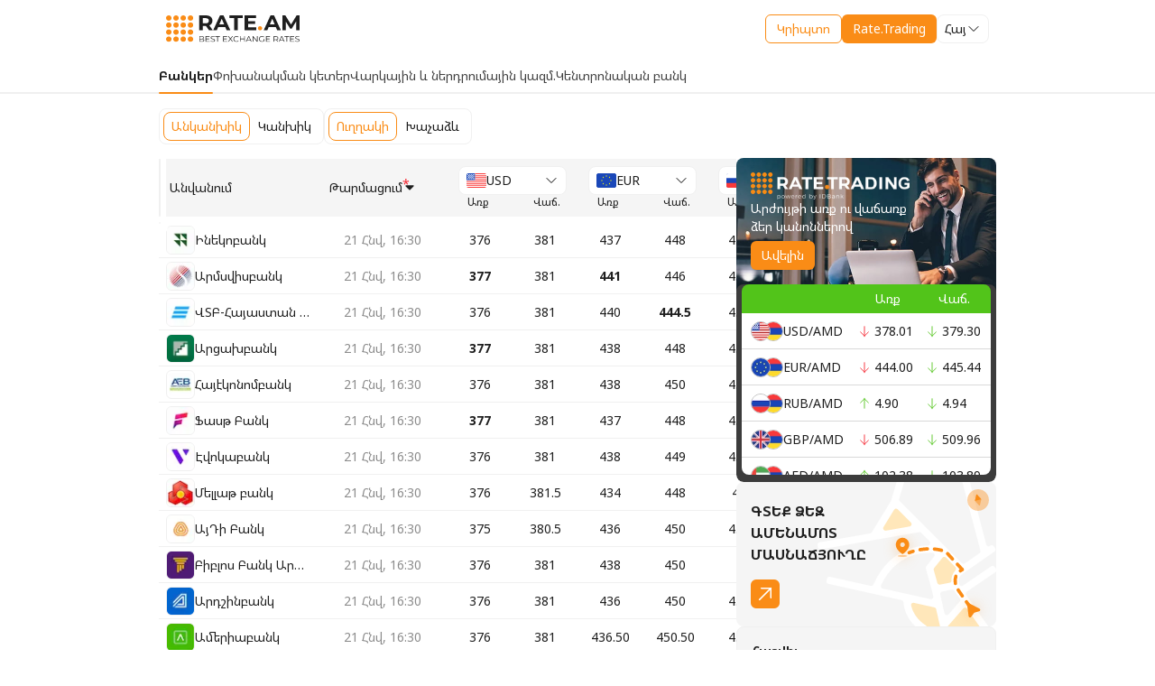

--- FILE ---
content_type: text/html; charset=utf-8
request_url: https://www.rate.am/hy/armenian-dram-exchange-rates/banks
body_size: 44411
content:
<!DOCTYPE html><html lang="en" class="cursor-auto bg-white h-full"><head><meta charSet="utf-8"/><meta name="viewport" content="width=device-width, initial-scale=1.0"/><meta name="viewport" content="width=device-width, initial-scale=1"/><link rel="preload" as="image" href="https://mc.yandex.ru/watch/101891205"/><link rel="stylesheet" href="/_next/static/css/c2cbde9ed6158394.css" data-precedence="next"/><link rel="preload" as="script" fetchPriority="low" href="/_next/static/chunks/webpack-455c7fd187cff779.js"/><script src="/_next/static/chunks/fd9d1056-633fd4efcb78f153.js" async=""></script><script src="/_next/static/chunks/2117-d47caa333a0d0418.js" async=""></script><script src="/_next/static/chunks/main-app-31c7029f623b0a9f.js" async=""></script><script src="/_next/static/chunks/7648-70ec148449a8f08c.js" async=""></script><script src="/_next/static/chunks/app/%5Blang%5D/armenian-dram-exchange-rates/layout-1305bceacdad4bc5.js" async=""></script><script src="/_next/static/chunks/3145-735eced6d4dbdf94.js" async=""></script><script src="/_next/static/chunks/8723-ad4346ed6ad54565.js" async=""></script><script src="/_next/static/chunks/3625-117470aa90d35647.js" async=""></script><script src="/_next/static/chunks/9614-ffed5d3f73d8118f.js" async=""></script><script src="/_next/static/chunks/5524-83cf2af6da2c118d.js" async=""></script><script src="/_next/static/chunks/app/%5Blang%5D/layout-cd591c5f194872b0.js" async=""></script><script src="/_next/static/chunks/app/%5Blang%5D/error-9d77e7eaf0a6846f.js" async=""></script><script src="/_next/static/chunks/app/%5Blang%5D/not-found-c05f3f628b3fcdee.js" async=""></script><link rel="preload" href="https://widget.beesender.com/4.1/widget.js" as="script"/><link rel="preload" href="https://widget.beesender.com/3.0/chunk-vendors.js" as="script"/><meta name="google-site-verification" content="WZTvFFM3zJ5JmwH2APwLmv1faCys9mXIAasF5qVfj9M"/><link rel="icon" type="image/svg+xml" href="/images/headingLogo.svg"/><link rel="preconnect" href="https://fonts.googleapis.com"/><link rel="preconnect" href="https://fonts.gstatic.com"/><title>Օրվա փոխարժեքներ, Բանկեր - Rate.am</title><meta name="description" content="Այցելեք Rate.am և գտեք դրամի լավագույն փոխարժեքները։ Խնայե՛ք Ձեր գումարը և ժամանակը։"/><meta property="og:title" content="Օրվա փոխարժեքներ, Բանկեր - Rate.am"/><meta property="og:description" content="Այցելեք Rate.am և գտեք դրամի լավագույն փոխարժեքները։ Խնայե՛ք Ձեր գումարը և ժամանակը։"/><meta property="og:url" content="https://www.rate.am/hy/armenian-dram-exchange-rates/banks"/><meta property="og:image" content="https://www.rate.am/images/og-image.png"/><meta property="og:type" content="website"/><meta name="twitter:card" content="summary_large_image"/><meta name="twitter:title" content="Օրվա փոխարժեքներ, Բանկեր - Rate.am"/><meta name="twitter:description" content="Այցելեք Rate.am և գտեք դրամի լավագույն փոխարժեքները։ Խնայե՛ք Ձեր գումարը և ժամանակը։"/><meta name="twitter:image" content="https://www.rate.am/images/og-image.png"/><noscript><div><img src="https://mc.yandex.ru/watch/101891205" style="position:absolute;left:-9999px" alt=""/></div></noscript><style>
          .beesenderchat-comment-container-admin p.beesenderchat-{
            color: #000 !important;
	        }
          .beesenderchat-avatar-img{
            background: #FA8C16 !important;
          }
          .beesenderchat-footer-titleName{
            display: flex;
            align-items: center;
            gap: 4px;
            pointer-events: none;
          }
          .beesenderchat-operatorinfo-avatar-img{
            margin: auto;
          }
          #beesenderchat-container img{
            max-width: unset;
          }
          </style><link rel="stylesheet" href="https://widget.beesender.com/3.0/widget.css"/><link href="https://fonts.googleapis.com/css2?family=Noto+Sans+Armenian:wght@400;700;900&amp;display=swap" rel="stylesheet"/><link href="https://fonts.googleapis.com/css2?family=Roboto:wght@400;500;700;900&amp;display=swap" rel="stylesheet"/><script src="/_next/static/chunks/polyfills-42372ed130431b0a.js" noModule=""></script></head><body class="text-sm text-N90 overscroll-none bg-white font-noto-sans-armenian font-normal min-h-full flex flex-col"><noscript><iframe src="https://www.googletagmanager.com/ns.html?id=GTM-WN97TQCT" style="display:none;visibility:hidden" title="GTM" height="0" width="0"></iframe></noscript><div class="px-4 relative py-4 z-10 lg:px-0 &#x27;after:absolute after:h-0.5 after:w-full after:left-0 after:bottom-0 after:bg-N40&#x27;"><div class="flex  justify-between flex-wrap gap-4 items-center px-2 lg:px-0 mx-auto my-0 max-w-[375px]  md:max-w-[unset] md:w-736 reg:w-[928px] lg:w-1200"><div class="w-9 md:w-[148px]  h-[30px] lg:w-[186px] lg:h-[38px] reg:order-1"><a class="w-fit block" href="/hy"><img alt="Rate.am" loading="lazy" width="0" height="0" decoding="async" data-nimg="1" class="w-36 h-8 md:w-full md:h-auto object-cover object-left" style="color:transparent" src="/images/mainlogo.svg"/></a></div><div class="flex items-center gap-2 md:gap-6 reg:order-3"><a href="/hy/crypto"><div><button class="rounded-md relative group font-normal group flex w-full items-center justify-center gap-2 transition-[background,color,outline] text-base  ease-linear duration-[200ms,200ms,100ms] whitespace-nowrap    !py-1.5 !px-3 text-sm       pl-4 false false bg-transparent border border-O60 text-O60 !py-1 h-10 hover:bg-O10 active:bg-O20 text-sm h-8 undefined undefined false ">Կրիպտո</button></div></a><a target="_blank" href="https://trading.rate.am/login"><div class="hidden reg:block"><button class="rounded-md relative group font-normal group flex w-full items-center justify-center gap-2 transition-[background,color,outline] text-base  ease-linear duration-[200ms,200ms,100ms] whitespace-nowrap &#x27; bg-O6 text-N10 hover:bg-O70  active:bg-O80 focus:outline outline-O70outline focus:outline-4      !py-1.5 !px-3 text-sm       pl-4 false false false false false false false ">Rate.Trading</button></div><div class="reg:hidden"><button class="rounded-md relative group font-normal group flex w-full items-center justify-center gap-2 transition-[background,color,outline] text-base  ease-linear duration-[200ms,200ms,100ms] whitespace-nowrap &#x27; bg-O6 text-N10 hover:bg-O70  active:bg-O80 focus:outline outline-O70outline focus:outline-4      !py-1.5 !px-3 text-sm       pl-4 false false false false false false false ">Trading</button></div></a><div class="block"><div class="relative cursor-pointer [&amp;_img]:max-w-none rounded-lg  w-[fit-content] text-black&#x27;"><div class="flex items-center gap-2 px-2 py-1 border-[1px] relative bg-N10 border-N40 undefined rounded-lg hover:border-O40 transition ease-linear duration-400    w-[fit-content] h-8 false"><span class="truncate whitespace-nowrap">Հայ</span><div class="w-4 h-4 transition ease-linear duration-400 ml-auto undefined rotate-0"><svg viewBox="0 0 24 24" class="w-4 h-4   " fill="none"><path d="M19.5 8.25L12 15.75L4.5 8.25" stroke="#000" stroke-width="1.5" stroke-linecap="round" stroke-linejoin="round"></path></svg></div></div><div class="bg-N10 w-max min-w-full font-normal cursor-default rounded-lg shadow-select absolute mb-0.5 z-20 px-1 py-1 mt-0.5 left-0  false false transition-[visibility,opacity] delay-[0.35s,0s] hidden opacity-0"><div class="flex flex-col whitespace-normal gap-1 selectOption max-h-52 overflow-y-auto"><div class="cursor-pointer hover:bg-O10 [&amp;_img]:max-w-[24px] rounded-lg p-1 flex items-center justify-between pointer-events-none cursor-default bg-O10"><div class="flex items-center gap-2"><div class="max-w-[10rem] md:max-w-[18rem]">Հայ</div></div><div class="visible"><svg viewBox="0 0 24 24" class="w-4 h-4   " fill="none"><path d="M4.5 12.75L10.5 18.75L19.5 5.25" stroke="#FA8C16" stroke-width="1.5" stroke-linecap="round" stroke-linejoin="round"></path></svg></div></div><div class="cursor-pointer hover:bg-O10 [&amp;_img]:max-w-[24px] rounded-lg p-1 flex items-center justify-between "><div class="flex items-center gap-2"><div class="max-w-[10rem] md:max-w-[18rem]">Eng</div></div><div class="invisible"><svg viewBox="0 0 24 24" class="w-4 h-4   " fill="none"><path d="M4.5 12.75L10.5 18.75L19.5 5.25" stroke="#FA8C16" stroke-width="1.5" stroke-linecap="round" stroke-linejoin="round"></path></svg></div></div><div class="cursor-pointer hover:bg-O10 [&amp;_img]:max-w-[24px] rounded-lg p-1 flex items-center justify-between "><div class="flex items-center gap-2"><div class="max-w-[10rem] md:max-w-[18rem]">Рус</div></div><div class="invisible"><svg viewBox="0 0 24 24" class="w-4 h-4   " fill="none"><path d="M4.5 12.75L10.5 18.75L19.5 5.25" stroke="#FA8C16" stroke-width="1.5" stroke-linecap="round" stroke-linejoin="round"></path></svg></div></div></div></div><input class="hidden" name="select"/></div></div></div></div></div><!--$--><div class="px-4 md:px-0"><div class=""><div class=" relative after:absolute text-N80 after:bottom-0 after:left-0 after:bg-N40 after:h-0.5 after:w-full after:shadow-[0_0_0_100vmax_#F0F0F0] after:[clip-path:inset(0-100vmax)] text-sm"><div class="mx-auto my-0 max-w-[375px]  md:max-w-[unset] md:w-736 reg:w-[928px] lg:w-1200"><div class="flex items-center justify-between gap-5 undefined reg:!justify-normal lg:gap-8 reg:justify-center"><a class="relative py-2.5 after:invisible after:rounded-3xl  after:h-0.5 after:left-0 after:bottom-0 z-1 after:absolute after:bg-O6 after:w-full font-bold text-N90 after:!visible undefined undefined" href="/hy/armenian-dram-exchange-rates/banks"><span class="md:hidden">Բանկեր</span><span class="hidden md:block">Բանկեր</span></a><a class="relative py-2.5 after:invisible after:rounded-3xl  after:h-0.5 after:left-0 after:bottom-0 z-1 after:absolute after:bg-O6 after:w-full  undefined undefined" href="/hy/armenian-dram-exchange-rates/exchange-points"><span class="md:hidden">Փոխ. կետեր</span><span class="hidden md:block">Փոխանակման կետեր</span></a><a class="relative py-2.5 after:invisible after:rounded-3xl  after:h-0.5 after:left-0 after:bottom-0 z-1 after:absolute after:bg-O6 after:w-full  undefined undefined" href="/hy/armenian-dram-exchange-rates/credit-investment"><span class="md:hidden">Վարկ. և ներդր.</span><span class="hidden md:block">Վարկային և ներդրումային կազմ.</span></a><a class="relative py-2.5 after:invisible after:rounded-3xl  after:h-0.5 after:left-0 after:bottom-0 z-1 after:absolute after:bg-O6 after:w-full  undefined undefined" href="/hy/armenian-dram-exchange-rates/central-bank-armenia"><span class="md:hidden">ԿԲ</span><span class="hidden md:block">Կենտրոնական բանկ</span></a></div></div></div></div><!--$?--><template id="B:0"></template><div class="flex justify-center items-center h-full w-full fixed z-50 inset-0"><div class="p-2 bg-white rounded-lg h-fit w-fit"><div class=" animate-loader"><svg xmlns="http://www.w3.org/2000/svg" width="32" height="33" viewBox="0 0 32 33" fill="none"><path class="animate-topRight" d="M27.3303 9.34606C29.7779 9.34606 31.7621 7.36186 31.7621 4.91424C31.7621 2.46661 29.7779 0.482422 27.3303 0.482422C24.8826 0.482422 22.8984 2.46661 22.8984 4.91424C22.8984 7.36186 24.8826 9.34606 27.3303 9.34606Z" fill="#FA8C16"></path><path class="animate-topLeft" d="M4.6701 9.34606C7.11772 9.34606 9.10192 7.36186 9.10192 4.91424C9.10192 2.46661 7.11772 0.482422 4.6701 0.482422C2.22247 0.482422 0.238281 2.46661 0.238281 4.91424C0.238281 7.36186 2.22247 9.34606 4.6701 9.34606Z" fill="#FA8C16"></path><path class="animate-left" d="M4.6701 21.0257C7.11772 21.0257 9.10192 19.0416 9.10192 16.5939C9.10192 14.1463 7.11772 12.1621 4.6701 12.1621C2.22247 12.1621 0.238281 14.1463 0.238281 16.5939C0.238281 19.0416 2.22247 21.0257 4.6701 21.0257Z" fill="#FA8C16"></path><path class="animate-bottom" d="M16.0002 32.7054C18.4478 32.7054 20.432 30.7212 20.432 28.2736C20.432 25.826 18.4478 23.8418 16.0002 23.8418C13.5526 23.8418 11.5684 25.826 11.5684 28.2736C11.5684 30.7212 13.5526 32.7054 16.0002 32.7054Z" fill="#FA8C16"></path><path class="animate-bottomLeft" d="M4.6701 32.7054C7.11772 32.7054 9.10192 30.7212 9.10192 28.2736C9.10192 25.826 7.11772 23.8418 4.6701 23.8418C2.22247 23.8418 0.238281 25.826 0.238281 28.2736C0.238281 30.7212 2.22247 32.7054 4.6701 32.7054Z" fill="#FA8C16"></path><path class="animate-top" d="M16.0002 9.34606C18.4478 9.34606 20.432 7.36186 20.432 4.91424C20.432 2.46661 18.4478 0.482422 16.0002 0.482422C13.5526 0.482422 11.5684 2.46661 11.5684 4.91424C11.5684 7.36186 13.5526 9.34606 16.0002 9.34606Z" fill="#FA8C16"></path><path class="animate-right" d="M27.3303 21.0257C29.7779 21.0257 31.7621 19.0416 31.7621 16.5939C31.7621 14.1463 29.7779 12.1621 27.3303 12.1621C24.8826 12.1621 22.8984 14.1463 22.8984 16.5939C22.8984 19.0416 24.8826 21.0257 27.3303 21.0257Z" fill="#FA8C16"></path><path d="M16.0002 21.0257C18.4478 21.0257 20.432 19.0416 20.432 16.5939C20.432 14.1463 18.4478 12.1621 16.0002 12.1621C13.5526 12.1621 11.5684 14.1463 11.5684 16.5939C11.5684 19.0416 13.5526 21.0257 16.0002 21.0257Z" fill="#FA8C16"></path><path class="animate-bottomRight" d="M27.3303 32.7054C29.7779 32.7054 31.7621 30.7212 31.7621 28.2736C31.7621 25.826 29.7779 23.8418 27.3303 23.8418C24.8826 23.8418 22.8984 25.826 22.8984 28.2736C22.8984 30.7212 24.8826 32.7054 27.3303 32.7054Z" fill="#FA8C16"></path></svg></div></div></div><!--/$--></div><!--/$--><div class="bg-N90 px-4 py-6 text-N10 mt-auto"><div class="mx-auto my-0 max-w-[375px]  md:max-w-[unset] md:w-736 reg:w-[928px] lg:w-1200"><div class="flex flex-col md:flex-row items-center gap-4"><div class="flex justify-center md:justify-between items-center w-full"><div class="w-[148px]  h-[30px] lg:w-[186px] lg:h-[38px]"><a href="/hy"><img alt="Rate.am" loading="lazy" width="0" height="0" decoding="async" data-nimg="1" class="w-full" style="color:transparent" src="/images/mainLogoWhite.svg"/></a></div></div><div class="flex items-center flex-col md:flex-row w-full md:w-fit border border-N80 rounded-lg px-6 py-4 gap-6 md:gap-8 md:py-5"><div class="flex cursor-default text-base items-center gap-2.5 whitespace-nowrap"><div class="bg-white rounded-md border border-N40 p-0.5"><svg viewBox="0 0 24 24" class=" w-6 h-6  " fill="none"><path fill-rule="evenodd" clip-rule="evenodd" d="M4.98455 10.3509L4.99132 10.3449L4.99802 10.3388L11.0116 4.8817C11.613 4.37277 12.387 4.37277 12.9884 4.88169L19.002 10.3388L19.0177 10.3531L19.0338 10.3669C19.3128 10.6061 19.5 11.0089 19.5 11.424V17.9502C19.4334 18.9501 18.7559 19.5 18.03 19.5H5.97C5.19594 19.5 4.5 18.8212 4.5 17.994V11.424C4.5 11.0235 4.67739 10.6229 4.98455 10.3509ZM3.99 9.228L10.02 3.756C11.19 2.748 12.81 2.748 13.98 3.756L20.01 9.228C20.64 9.768 21 10.596 21 11.424V17.994C20.91 19.722 19.65 21 18.03 21H5.97C4.35 21 3 19.632 3 17.994V11.424C3 10.596 3.36 9.786 3.99 9.228ZM8.4 13.95C8.4 11.879 10.079 10.2 12.15 10.2C14.221 10.2 15.9 11.879 15.9 13.95C15.9 16.021 14.221 17.7 12.15 17.7C10.079 17.7 8.4 16.021 8.4 13.95ZM12.6022 15.8296C12.8506 15.7617 13.0636 15.6275 13.2272 15.4284C13.6793 14.879 13.5065 14.0719 12.8707 13.717C12.687 13.616 12.4944 13.5367 12.301 13.4571C12.2815 13.4491 12.2621 13.4411 12.2426 13.433C12.1207 13.3821 12.0019 13.3235 11.8985 13.2401C11.6932 13.0765 11.7318 12.8111 11.9725 12.7062C12.0404 12.6769 12.1114 12.6676 12.184 12.663C12.2148 12.6614 12.2472 12.6599 12.2781 12.6599C12.5219 12.6599 12.7549 12.7123 12.9772 12.8204C13.0204 12.842 13.0543 12.8528 13.0821 12.8528C13.1315 12.8528 13.1577 12.8142 13.1855 12.7309C13.2173 12.6299 13.2465 12.5272 13.2757 12.4248C13.2863 12.3878 13.2968 12.351 13.3074 12.3142C13.3352 12.2201 13.3012 12.1583 13.2133 12.1198C13.0528 12.0488 12.8877 11.9978 12.7133 11.9701C12.5996 11.9523 12.5429 11.9434 12.5144 11.9103C12.486 11.8773 12.4856 11.8202 12.4849 11.7062V11.706C12.4833 11.396 12.4833 11.3836 12.1963 11.3836H12.1608H12.0728H12.0204C11.8691 11.3883 11.8444 11.4145 11.8398 11.5657C11.8375 11.6178 11.8378 11.6691 11.8381 11.7201C11.8382 11.7371 11.8383 11.754 11.8383 11.771C11.8383 11.9695 11.8368 11.9701 11.6498 12.0374L11.6438 12.0395C11.1762 12.2093 10.8877 12.5272 10.8568 13.0364C10.829 13.487 11.0636 13.791 11.434 14.0133C11.5913 14.1079 11.7597 14.1754 11.9285 14.2431C12.0046 14.2737 12.0808 14.3042 12.1562 14.3373C12.2503 14.379 12.3414 14.4269 12.4201 14.4917C12.6531 14.683 12.6099 15.0025 12.3336 15.1228C12.2241 15.1707 12.1114 15.1923 11.9957 15.1923C11.954 15.1923 11.9123 15.1892 11.8707 15.1846C11.6222 15.1537 11.3861 15.0889 11.1639 14.9731C11.116 14.9485 11.0806 14.9346 11.0528 14.9346C11.0049 14.9346 10.9787 14.9747 10.9509 15.0642C10.9123 15.1861 10.8784 15.3096 10.8444 15.433C10.7997 15.5997 10.8167 15.6383 10.9741 15.7154C11.1747 15.8127 11.3907 15.862 11.6099 15.8975C11.7812 15.9253 11.7873 15.9315 11.7889 16.1105C11.7889 16.1907 11.7889 16.2725 11.7904 16.3528C11.7904 16.4546 11.8398 16.5148 11.9448 16.5164C12.0003 16.5179 12.0559 16.5179 12.1114 16.5179C12.1747 16.5179 12.238 16.5164 12.3012 16.5148C12.3985 16.5117 12.4494 16.4593 12.4494 16.3605C12.4498 16.3326 12.4504 16.3047 12.4509 16.277C12.4527 16.1942 12.4544 16.1119 12.4509 16.0287C12.4448 15.916 12.4941 15.8589 12.6022 15.8296Z" fill="#FA8C16"></path></svg></div>Փոխանակման կետ</div><div class="flex justify-center gap-4"><button class="rounded-md relative group font-normal group flex w-full items-center justify-center gap-2 transition-[background,color,outline] text-base  ease-linear duration-[200ms,200ms,100ms] whitespace-nowrap &#x27; bg-O6 text-N10 hover:bg-O70  active:bg-O80 focus:outline outline-O70outline focus:outline-4       py-2 px-4 pl-2      pl-4 false false false false false false false "><a href="/hy/log-in">Մուտք</a></button></div></div></div><div class="my-6 h-px bg-N80"></div><span class="text-N50">Տվյալները տրամադրված են համապատասխան կազմակերպությունների կողմից` պաշտոնական կայքերի միջոցով։ Rate.am - ը պատասխանատվություն չի կրում տվյալների ճշգրտության համար: Մանրամասն տեղեկությունների համար խնդրում ենք դիմել համապատասխան կազմակերպությանը:</span><div class="my-6 h-px bg-N80"></div><div class="flex flex-col gap-6 reg:flex-row reg:justify-between"><div class="flex items-center justify-between gap-12 md:justify-center"><a href="/hy/faq">ՀՏՀ</a><a href="/hy/about">Մեր մասին</a><a href="/hy/contact">Հետադարձ կապ</a></div><div class="flex items-center justify-center gap-2"><a target="_blank" href="http://itunes.apple.com/us/app/rate.am/id523423414?mt=8"> <img alt="App Store" loading="lazy" width="0" height="0" decoding="async" data-nimg="1" class="w-fit" style="color:transparent" src="/images/appStoreIcon.svg"/> </a><a target="_blank" href="https://play.google.com/store/apps/details?id=com.sflpro.rateam#?t=W251bGwsMSwyLDIxMiwiY29tLnNmbHByby5yYXRlYW0iXQ.."> <img alt="Google Play" loading="lazy" width="0" height="0" decoding="async" data-nimg="1" class="w-fit" style="color:transparent" src="/images/googlePlayIcon.svg"/></a></div><div class="flex items-center justify-center gap-8"><a target="_blank" href="https://www.facebook.com/rate.am.official"><svg viewBox="0 0 24 24" class=" w-6 h-6  " fill="none"><path d="M9.54601 5.865V8.613H7.53201V11.973H9.54601V21.959H13.68V11.974H16.455C16.455 11.974 16.715 10.363 16.841 8.601H13.697V6.303C13.697 5.96 14.147 5.498 14.593 5.498H16.847V2H13.783C9.44301 2 9.54601 5.363 9.54601 5.865Z" fill="#FFF"></path></svg></a><a target="_blank" href=" https://www.linkedin.com/company/rate.am"><svg viewBox="0 0 24 24" class=" w-6 h-6  " fill="none"><path d="M22.459 13.719V21.098H18.181V14.213C18.181 12.483 17.562 11.303 16.014 11.303C14.832 11.303 14.128 12.099 13.819 12.868C13.706 13.143 13.677 13.526 13.677 13.911V21.098H9.397C9.397 21.098 9.455 9.438 9.397 8.229H13.677V10.053L13.649 10.095H13.677V10.053C14.245 9.178 15.26 7.927 17.533 7.927C20.348 7.927 22.459 9.767 22.459 13.719ZM4.921 2.026C3.458 2.026 2.5 2.986 2.5 4.249C2.5 5.484 3.43 6.473 4.865 6.473H4.893C6.386 6.473 7.313 5.484 7.313 4.249C7.287 2.986 6.387 2.026 4.922 2.026H4.921ZM2.754 21.098H7.032V8.229H2.754V21.098Z" fill="#FFF"></path></svg></a></div></div></div></div><div class="hidden"><div id="beesender-chat"></div></div><script src="/_next/static/chunks/webpack-455c7fd187cff779.js" async=""></script><div hidden id="S:0"><template id="P:1"></template></div><script>(self.__next_f=self.__next_f||[]).push([0]);self.__next_f.push([2,null])</script><script>self.__next_f.push([1,"1:HL[\"/_next/static/css/c2cbde9ed6158394.css\",\"style\"]\n"])</script><script>self.__next_f.push([1,"2:I[2846,[],\"\"]\n5:I[4707,[],\"\"]\n7:I[6423,[],\"\"]\n8:I[9769,[\"7648\",\"static/chunks/7648-70ec148449a8f08c.js\",\"2022\",\"static/chunks/app/%5Blang%5D/armenian-dram-exchange-rates/layout-1305bceacdad4bc5.js\"],\"MainNavigation\"]\n9:I[8003,[\"3145\",\"static/chunks/3145-735eced6d4dbdf94.js\",\"7648\",\"static/chunks/7648-70ec148449a8f08c.js\",\"8723\",\"static/chunks/8723-ad4346ed6ad54565.js\",\"3625\",\"static/chunks/3625-117470aa90d35647.js\",\"9614\",\"static/chunks/9614-ffed5d3f73d8118f.js\",\"5524\",\"static/chunks/5524-83cf2af6da2c118d.js\",\"1084\",\"static/chunks/app/%5Blang%5D/layout-cd591c5f194872b0.js\"],\"\"]\nb:I[7027,[\"3145\",\"static/chunks/3145-735eced6d4dbdf94.js\",\"7648\",\"static/chunks/7648-70ec148449a8f08c.js\",\"8723\",\"static/chunks/8723-ad4346ed6ad54565.js\",\"3625\",\"static/chunks/3625-117470aa90d35647.js\",\"9614\",\"static/chunks/9614-ffed5d3f73d8118f.js\",\"5524\",\"static/chunks/5524-83cf2af6da2c118d.js\",\"1084\",\"static/chunks/app/%5Blang%5D/layout-cd591c5f194872b0.js\"],\"Header\"]\nc:I[721,[\"3145\",\"static/chunks/3145-735eced6d4dbdf94.js\",\"3450\",\"static/chunks/app/%5Blang%5D/error-9d77e7eaf0a6846f.js\"],\"default\"]\nd:I[9546,[\"3145\",\"static/chunks/3145-735eced6d4dbdf94.js\",\"7648\",\"static/chunks/7648-70ec148449a8f08c.js\",\"3097\",\"static/chunks/app/%5Blang%5D/not-found-c05f3f628b3fcdee.js\"],\"default\"]\ne:I[6,[\"3145\",\"static/chunks/3145-735eced6d4dbdf94.js\",\"7648\",\"static/chunks/7648-70ec148449a8f08c.js\",\"8723\",\"static/chunks/8723-ad4346ed6ad54565.js\",\"3625\",\"static/chunks/3625-117470aa90d35647.js\",\"9614\",\"static/chunks/9614-ffed5d3f73d8118f.js\",\"5524\",\"static/chunks/5524-83cf2af6da2c118d.js\",\"1084\",\"static/chunks/app/%5Blang%5D/layout-cd591c5f194872b0.js\"],\"Footer\"]\nf:I[6813,[\"3145\",\"static/chunks/3145-735eced6d4dbdf94.js\",\"7648\",\"static/chunks/7648-70ec148449a8f08c.js\",\"8723\",\"static/chunks/8723-ad4346ed6ad54565.js\",\"3625\",\"static/chunks/3625-117470aa90d35647.js\",\"9614\",\"static/chunks/9614-ffed5d3f73d8118f.js\",\"5524\",\"static/chunks/5524-83cf2af6da2c118d.js\",\"1084\",\"static/chunks/app/%5Blang%5D/layout-cd591c5f194872b0.js\"],\"Chat\"]\n11:I[1060,[],\"\"]\n6:[\"lang"])</script><script>self.__next_f.push([1,"\",\"hy\",\"d\"]\na:T9c3,"])</script><script>self.__next_f.push([1,"\n          const chatStorage = window.localStorage.getItem('46a220f6-578d-4e62-adb5-c97df4b24f44');\n          if(chatStorage){\n            const storage = JSON.parse(chatStorage);\n            const firstMessage = storage.messages.reduce((acc, message) =\u003e acc.time \u003c message.time ? acc : message);\n            if(firstMessage.text !== \"Ողջույն: Ունեք հարցե՞ր, ուրախ կլինենք օգնել:\"){\n              firstMessage.text = \"Ողջույն: Ունեք հարցե՞ր, ուրախ կլինենք օգնել:\";\n              firstMessage.buttons[0].caption = \"Սկսել\";\n              const newStorage = JSON.stringify(storage);\n              window.localStorage.setItem(\"46a220f6-578d-4e62-adb5-c97df4b24f44\", newStorage);\n             }\n          }\n          window.beesenderchatconfig = {};\n\t        window.beesenderchatconfig.canClientResizeWidget = true;\n\t        window.beesenderchatconfig.canClientMoveWidget = true;\n\t        window.beesenderchatconfig.startButtonSVG = \"https://idbank.am/documents/chat_icon_rate.svg\";\n\t        window.beesenderchatconfig.headerImageSrc = \"/images/icon.svg\";\n\t        window.beesenderchatconfig.title = \"RATE.AM\";\n\t        window.beesenderchatconfig.widgetMainThemeColor = \"#f5821e\";\n\t        window.beesenderchatconfig.themeColor = \"#f5821e\";\n\t        window.beesenderchatconfig.channelId = \"46a220f6-578d-4e62-adb5-c97df4b24f44\";\n\t        window.beesenderchatconfig.connectorUrl = \"https://balance.beesender.com\";\n\t        window.beesenderchatconfig.widgetButtonColor   = \"#f5821e\";\n\t        window.beesenderchatconfig.widgetButtonColorLine  = \"#FFFFFF\";\n\t        window.beesenderchatconfig.operatorAvatar = \"https://idbank.am/documents/Assistant_Woman_2.png\";\n\t        window.beesenderchatconfig.sendInitialMessageOnWidgetButtonClick = false;\n\t        window.beesenderchatconfig.cookieSessionTime = 2629746000;\n          window.beesenderchatconfig.chatButtonsPlaceholder = \"Ընտրեք առաջարկվող տարբերակներից մեկը:\";\n\t        window.beesenderchatconfig.welcomeMessage = {\n            text:\"Ողջույն: Ունեք հարցե՞ր, ուրախ կլինենք օգնել:\",\n\t          buttons: [\"Սկսել\"],\n            };\n          window.beesenderchatconfig.operatorInfoMessage = \"Կապի մեջ է - {0}\";\n          window.beesenderchatconfig.footerTitleName = \"Rate.am\";\n          window.beesenderchatconfig.chatMessagePlaceholder = \"Ձեր հաղորդագրությունը...\";\n          "])</script><script>self.__next_f.push([1,"12:[]\n"])</script><script>self.__next_f.push([1,"0:[\"$\",\"$L2\",null,{\"buildId\":\"ltHtBeuc8KJDMj63THtL_\",\"assetPrefix\":\"\",\"urlParts\":[\"\",\"hy\",\"armenian-dram-exchange-rates\",\"banks\"],\"initialTree\":[\"\",{\"children\":[[\"lang\",\"hy\",\"d\"],{\"children\":[\"armenian-dram-exchange-rates\",{\"children\":[\"banks\",{\"children\":[\"__PAGE__\",{}]}]}]},\"$undefined\",\"$undefined\",true]}],\"initialSeedData\":[\"\",{\"children\":[[\"lang\",\"hy\",\"d\"],{\"children\":[\"armenian-dram-exchange-rates\",{\"children\":[\"banks\",{\"children\":[\"__PAGE__\",{},[[\"$L3\",\"$L4\",null],null],null]},[null,[\"$\",\"$L5\",null,{\"parallelRouterKey\":\"children\",\"segmentPath\":[\"children\",\"$6\",\"children\",\"armenian-dram-exchange-rates\",\"children\",\"banks\",\"children\"],\"error\":\"$undefined\",\"errorStyles\":\"$undefined\",\"errorScripts\":\"$undefined\",\"template\":[\"$\",\"$L7\",null,{}],\"templateStyles\":\"$undefined\",\"templateScripts\":\"$undefined\",\"notFound\":\"$undefined\",\"notFoundStyles\":\"$undefined\"}]],null]},[[null,[\"$\",\"div\",null,{\"className\":\"px-4 md:px-0\",\"children\":[[\"$\",\"div\",null,{\"className\":\"\",\"children\":[\"$\",\"$L8\",null,{\"lang\":\"hy\",\"leftAlign\":true,\"links\":[{\"link\":\"/armenian-dram-exchange-rates/banks\",\"mobileLabel\":\"Բանկեր\",\"desktopLabel\":\"Բանկեր\"},{\"link\":\"/armenian-dram-exchange-rates/exchange-points\",\"mobileLabel\":\"Փոխ. կետեր\",\"desktopLabel\":\"Փոխանակման կետեր\"},{\"link\":\"/armenian-dram-exchange-rates/credit-investment\",\"mobileLabel\":\"Վարկ. և ներդր.\",\"desktopLabel\":\"Վարկային և ներդրումային կազմ.\"},{\"link\":\"/armenian-dram-exchange-rates/central-bank-armenia\",\"mobileLabel\":\"ԿԲ\",\"desktopLabel\":\"Կենտրոնական բանկ\"}]}]}],[\"$\",\"$L5\",null,{\"parallelRouterKey\":\"children\",\"segmentPath\":[\"children\",\"$6\",\"children\",\"armenian-dram-exchange-rates\",\"children\"],\"error\":\"$undefined\",\"errorStyles\":\"$undefined\",\"errorScripts\":\"$undefined\",\"template\":[\"$\",\"$L7\",null,{}],\"templateStyles\":\"$undefined\",\"templateScripts\":\"$undefined\",\"notFound\":\"$undefined\",\"notFoundStyles\":\"$undefined\"}]]}]],null],[[\"$\",\"div\",null,{\"className\":\"flex justify-center items-center h-full w-full fixed z-50 inset-0\",\"children\":[\"$\",\"div\",null,{\"className\":\"p-2 bg-white rounded-lg h-fit w-fit\",\"children\":[\"$\",\"div\",null,{\"className\":\" animate-loader\",\"children\":[\"$\",\"svg\",null,{\"xmlns\":\"http://www.w3.org/2000/svg\",\"width\":\"32\",\"height\":\"33\",\"viewBox\":\"0 0 32 33\",\"fill\":\"none\",\"children\":[[\"$\",\"path\",null,{\"className\":\"animate-topRight\",\"d\":\"M27.3303 9.34606C29.7779 9.34606 31.7621 7.36186 31.7621 4.91424C31.7621 2.46661 29.7779 0.482422 27.3303 0.482422C24.8826 0.482422 22.8984 2.46661 22.8984 4.91424C22.8984 7.36186 24.8826 9.34606 27.3303 9.34606Z\",\"fill\":\"#FA8C16\"}],[\"$\",\"path\",null,{\"className\":\"animate-topLeft\",\"d\":\"M4.6701 9.34606C7.11772 9.34606 9.10192 7.36186 9.10192 4.91424C9.10192 2.46661 7.11772 0.482422 4.6701 0.482422C2.22247 0.482422 0.238281 2.46661 0.238281 4.91424C0.238281 7.36186 2.22247 9.34606 4.6701 9.34606Z\",\"fill\":\"#FA8C16\"}],[\"$\",\"path\",null,{\"className\":\"animate-left\",\"d\":\"M4.6701 21.0257C7.11772 21.0257 9.10192 19.0416 9.10192 16.5939C9.10192 14.1463 7.11772 12.1621 4.6701 12.1621C2.22247 12.1621 0.238281 14.1463 0.238281 16.5939C0.238281 19.0416 2.22247 21.0257 4.6701 21.0257Z\",\"fill\":\"#FA8C16\"}],[\"$\",\"path\",null,{\"className\":\"animate-bottom\",\"d\":\"M16.0002 32.7054C18.4478 32.7054 20.432 30.7212 20.432 28.2736C20.432 25.826 18.4478 23.8418 16.0002 23.8418C13.5526 23.8418 11.5684 25.826 11.5684 28.2736C11.5684 30.7212 13.5526 32.7054 16.0002 32.7054Z\",\"fill\":\"#FA8C16\"}],[\"$\",\"path\",null,{\"className\":\"animate-bottomLeft\",\"d\":\"M4.6701 32.7054C7.11772 32.7054 9.10192 30.7212 9.10192 28.2736C9.10192 25.826 7.11772 23.8418 4.6701 23.8418C2.22247 23.8418 0.238281 25.826 0.238281 28.2736C0.238281 30.7212 2.22247 32.7054 4.6701 32.7054Z\",\"fill\":\"#FA8C16\"}],[\"$\",\"path\",null,{\"className\":\"animate-top\",\"d\":\"M16.0002 9.34606C18.4478 9.34606 20.432 7.36186 20.432 4.91424C20.432 2.46661 18.4478 0.482422 16.0002 0.482422C13.5526 0.482422 11.5684 2.46661 11.5684 4.91424C11.5684 7.36186 13.5526 9.34606 16.0002 9.34606Z\",\"fill\":\"#FA8C16\"}],[\"$\",\"path\",null,{\"className\":\"animate-right\",\"d\":\"M27.3303 21.0257C29.7779 21.0257 31.7621 19.0416 31.7621 16.5939C31.7621 14.1463 29.7779 12.1621 27.3303 12.1621C24.8826 12.1621 22.8984 14.1463 22.8984 16.5939C22.8984 19.0416 24.8826 21.0257 27.3303 21.0257Z\",\"fill\":\"#FA8C16\"}],[\"$\",\"path\",null,{\"d\":\"M16.0002 21.0257C18.4478 21.0257 20.432 19.0416 20.432 16.5939C20.432 14.1463 18.4478 12.1621 16.0002 12.1621C13.5526 12.1621 11.5684 14.1463 11.5684 16.5939C11.5684 19.0416 13.5526 21.0257 16.0002 21.0257Z\",\"fill\":\"#FA8C16\"}],[\"$\",\"path\",null,{\"className\":\"animate-bottomRight\",\"d\":\"M27.3303 32.7054C29.7779 32.7054 31.7621 30.7212 31.7621 28.2736C31.7621 25.826 29.7779 23.8418 27.3303 23.8418C24.8826 23.8418 22.8984 25.826 22.8984 28.2736C22.8984 30.7212 24.8826 32.7054 27.3303 32.7054Z\",\"fill\":\"#FA8C16\"}]]}]}]}]}],[],[]]]},[[[[\"$\",\"link\",\"0\",{\"rel\":\"stylesheet\",\"href\":\"/_next/static/css/c2cbde9ed6158394.css\",\"precedence\":\"next\",\"crossOrigin\":\"$undefined\"}]],[\"$\",\"html\",null,{\"lang\":\"en\",\"className\":\"cursor-auto bg-white h-full\",\"children\":[[\"$\",\"head\",null,{\"children\":[[\"$\",\"meta\",null,{\"name\":\"google-site-verification\",\"content\":\"WZTvFFM3zJ5JmwH2APwLmv1faCys9mXIAasF5qVfj9M\"}],[\"$\",\"$L9\",null,{\"id\":\"gtm-script\",\"strategy\":\"afterInteractive\",\"children\":\"\\n          (function(w,d,s,l,i){w[l] = w[l] || [];w[l].push({'gtm.start':\\n          new Date().getTime(),event:'gtm.js'});var f=d.getElementsByTagName(s)[0],\\n          j=d.createElement(s),dl=l!='dataLayer'?'\u0026l='+l:'';j.async=true;j.src=\\n          'https://www.googletagmanager.com/gtm.js?id=GTM-WN97TQCT'+dl;f.parentNode.insertBefore(j,f);\\n          })(window,document,'script','dataLayer','GTM-WN97TQCT');\\n        \"}],[\"$\",\"$L9\",null,{\"id\":\"ga-script\",\"strategy\":\"afterInteractive\",\"children\":\"\\n          var appVersion = localStorage.getItem('mobile-app-version');\\n          window.dataLayer = window.dataLayer || [];\\n          function gtag(){dataLayer.push(arguments);}\\n          gtag('js', new Date());\\n          gtag('config', 'undefined', {\\n            'cookie_flags': 'SameSite=None;Secure',\\n            'user_properties': {\\n              channel: appVersion ? 'mobile' : 'web',\\n            }\\n          });\\n          \"}],[\"$\",\"$L9\",null,{\"id\":\"metrika-counter\",\"strategy\":\"afterInteractive\",\"children\":\"\\n          (function(m,e,t,r,i,k,a){m[i]=m[i]||function(){(m[i].a=m[i].a||[]).push(arguments)};\\n          m[i].l=1*new Date();\\n          for (var j = 0; j \u003c document.scripts.length; j++) {if (document.scripts[j].src === r) { return; }}\\n          k=e.createElement(t),a=e.getElementsByTagName(t)[0],k.async=1,k.src=r,a.parentNode.insertBefore(k,a)})\\n          (window, document, \\\"script\\\", \\\"https://mc.yandex.ru/metrika/tag.js\\\", \\\"ym\\\");\\n\\n          ym(101891205, \\\"init\\\", {\\n           clickmap:true,\\n           trackLinks:true,\\n           accurateTrackBounce:true,\\n           webvisor:true\\n          });\\n         \"}],[\"$\",\"noscript\",null,{\"children\":[\"$\",\"div\",null,{\"children\":[\"$\",\"img\",null,{\"src\":\"https://mc.yandex.ru/watch/101891205\",\"style\":{\"position\":\"absolute\",\"left\":\"-9999px\"},\"alt\":\"\"}]}]}],[\"$\",\"style\",null,{\"children\":\"\\n          .beesenderchat-comment-container-admin p.beesenderchat-{\\n            color: #000 !important;\\n\\t        }\\n          .beesenderchat-avatar-img{\\n            background: #FA8C16 !important;\\n          }\\n          .beesenderchat-footer-titleName{\\n            display: flex;\\n            align-items: center;\\n            gap: 4px;\\n            pointer-events: none;\\n          }\\n          .beesenderchat-operatorinfo-avatar-img{\\n            margin: auto;\\n          }\\n          #beesenderchat-container img{\\n            max-width: unset;\\n          }\\n          \"}],[\"$\",\"link\",null,{\"rel\":\"stylesheet\",\"href\":\"https://widget.beesender.com/3.0/widget.css\"}],[\"$\",\"$L9\",null,{\"id\":\"chat-bot\",\"data-skip-moving\":\"true\",\"children\":\"$a\"}],[\"$\",\"$L9\",null,{\"data-skip-moving\":\"true\",\"src\":\"https://widget.beesender.com/4.1/widget.js\",\"async\":true}],[\"$\",\"$L9\",null,{\"data-skip-moving\":\"true\",\"src\":\"https://widget.beesender.com/3.0/chunk-vendors.js\",\"async\":true}],[\"$\",\"meta\",null,{\"name\":\"viewport\",\"content\":\"width=device-width, initial-scale=1.0\"}],[\"$\",\"link\",null,{\"rel\":\"icon\",\"type\":\"image/svg+xml\",\"href\":\"/images/headingLogo.svg\"}],[\"$\",\"link\",null,{\"rel\":\"preconnect\",\"href\":\"https://fonts.googleapis.com\"}],[\"$\",\"link\",null,{\"rel\":\"preconnect\",\"href\":\"https://fonts.gstatic.com\"}],[\"$\",\"link\",null,{\"href\":\"https://fonts.googleapis.com/css2?family=Noto+Sans+Armenian:wght@400;700;900\u0026display=swap\",\"rel\":\"stylesheet\"}],[\"$\",\"link\",null,{\"href\":\"https://fonts.googleapis.com/css2?family=Roboto:wght@400;500;700;900\u0026display=swap\",\"rel\":\"stylesheet\"}]]}],[\"$\",\"body\",null,{\"className\":\"text-sm text-N90 overscroll-none bg-white font-noto-sans-armenian font-normal min-h-full flex flex-col\",\"children\":[[\"$\",\"noscript\",null,{\"children\":[\"$\",\"iframe\",null,{\"src\":\"https://www.googletagmanager.com/ns.html?id=GTM-WN97TQCT\",\"style\":{\"display\":\"none\",\"visibility\":\"hidden\"},\"title\":\"GTM\",\"height\":\"0\",\"width\":\"0\"}]}],[\"$\",\"$Lb\",null,{\"lang\":\"hy\"}],[\"$\",\"$L5\",null,{\"parallelRouterKey\":\"children\",\"segmentPath\":[\"children\",\"$6\",\"children\"],\"error\":\"$c\",\"errorStyles\":[],\"errorScripts\":[],\"template\":[\"$\",\"$L7\",null,{}],\"templateStyles\":\"$undefined\",\"templateScripts\":\"$undefined\",\"notFound\":[\"$\",\"$Ld\",null,{}],\"notFoundStyles\":[]}],[\"$\",\"$Le\",null,{\"lang\":\"hy\"}],[\"$\",\"$Lf\",null,{}]]}]]}]],null],[[\"$\",\"div\",null,{\"className\":\"flex justify-center items-center h-full w-full fixed z-50 inset-0\",\"children\":[\"$\",\"div\",null,{\"className\":\"p-2 bg-white rounded-lg h-fit w-fit\",\"children\":[\"$\",\"div\",null,{\"className\":\" animate-loader\",\"children\":[\"$\",\"svg\",null,{\"xmlns\":\"http://www.w3.org/2000/svg\",\"width\":\"32\",\"height\":\"33\",\"viewBox\":\"0 0 32 33\",\"fill\":\"none\",\"children\":[[\"$\",\"path\",null,{\"className\":\"animate-topRight\",\"d\":\"M27.3303 9.34606C29.7779 9.34606 31.7621 7.36186 31.7621 4.91424C31.7621 2.46661 29.7779 0.482422 27.3303 0.482422C24.8826 0.482422 22.8984 2.46661 22.8984 4.91424C22.8984 7.36186 24.8826 9.34606 27.3303 9.34606Z\",\"fill\":\"#FA8C16\"}],[\"$\",\"path\",null,{\"className\":\"animate-topLeft\",\"d\":\"M4.6701 9.34606C7.11772 9.34606 9.10192 7.36186 9.10192 4.91424C9.10192 2.46661 7.11772 0.482422 4.6701 0.482422C2.22247 0.482422 0.238281 2.46661 0.238281 4.91424C0.238281 7.36186 2.22247 9.34606 4.6701 9.34606Z\",\"fill\":\"#FA8C16\"}],[\"$\",\"path\",null,{\"className\":\"animate-left\",\"d\":\"M4.6701 21.0257C7.11772 21.0257 9.10192 19.0416 9.10192 16.5939C9.10192 14.1463 7.11772 12.1621 4.6701 12.1621C2.22247 12.1621 0.238281 14.1463 0.238281 16.5939C0.238281 19.0416 2.22247 21.0257 4.6701 21.0257Z\",\"fill\":\"#FA8C16\"}],[\"$\",\"path\",null,{\"className\":\"animate-bottom\",\"d\":\"M16.0002 32.7054C18.4478 32.7054 20.432 30.7212 20.432 28.2736C20.432 25.826 18.4478 23.8418 16.0002 23.8418C13.5526 23.8418 11.5684 25.826 11.5684 28.2736C11.5684 30.7212 13.5526 32.7054 16.0002 32.7054Z\",\"fill\":\"#FA8C16\"}],[\"$\",\"path\",null,{\"className\":\"animate-bottomLeft\",\"d\":\"M4.6701 32.7054C7.11772 32.7054 9.10192 30.7212 9.10192 28.2736C9.10192 25.826 7.11772 23.8418 4.6701 23.8418C2.22247 23.8418 0.238281 25.826 0.238281 28.2736C0.238281 30.7212 2.22247 32.7054 4.6701 32.7054Z\",\"fill\":\"#FA8C16\"}],[\"$\",\"path\",null,{\"className\":\"animate-top\",\"d\":\"M16.0002 9.34606C18.4478 9.34606 20.432 7.36186 20.432 4.91424C20.432 2.46661 18.4478 0.482422 16.0002 0.482422C13.5526 0.482422 11.5684 2.46661 11.5684 4.91424C11.5684 7.36186 13.5526 9.34606 16.0002 9.34606Z\",\"fill\":\"#FA8C16\"}],[\"$\",\"path\",null,{\"className\":\"animate-right\",\"d\":\"M27.3303 21.0257C29.7779 21.0257 31.7621 19.0416 31.7621 16.5939C31.7621 14.1463 29.7779 12.1621 27.3303 12.1621C24.8826 12.1621 22.8984 14.1463 22.8984 16.5939C22.8984 19.0416 24.8826 21.0257 27.3303 21.0257Z\",\"fill\":\"#FA8C16\"}],[\"$\",\"path\",null,{\"d\":\"M16.0002 21.0257C18.4478 21.0257 20.432 19.0416 20.432 16.5939C20.432 14.1463 18.4478 12.1621 16.0002 12.1621C13.5526 12.1621 11.5684 14.1463 11.5684 16.5939C11.5684 19.0416 13.5526 21.0257 16.0002 21.0257Z\",\"fill\":\"#FA8C16\"}],[\"$\",\"path\",null,{\"className\":\"animate-bottomRight\",\"d\":\"M27.3303 32.7054C29.7779 32.7054 31.7621 30.7212 31.7621 28.2736C31.7621 25.826 29.7779 23.8418 27.3303 23.8418C24.8826 23.8418 22.8984 25.826 22.8984 28.2736C22.8984 30.7212 24.8826 32.7054 27.3303 32.7054Z\",\"fill\":\"#FA8C16\"}]]}]}]}]}],[],[]]]},[null,[\"$\",\"$L5\",null,{\"parallelRouterKey\":\"children\",\"segmentPath\":[\"children\"],\"error\":\"$undefined\",\"errorStyles\":\"$undefined\",\"errorScripts\":\"$undefined\",\"template\":[\"$\",\"$L7\",null,{}],\"templateStyles\":\"$undefined\",\"templateScripts\":\"$undefined\",\"notFound\":[[\"$\",\"title\",null,{\"children\":\"404: This page could not be found.\"}],[\"$\",\"div\",null,{\"style\":{\"fontFamily\":\"system-ui,\\\"Segoe UI\\\",Roboto,Helvetica,Arial,sans-serif,\\\"Apple Color Emoji\\\",\\\"Segoe UI Emoji\\\"\",\"height\":\"100vh\",\"textAlign\":\"center\",\"display\":\"flex\",\"flexDirection\":\"column\",\"alignItems\":\"center\",\"justifyContent\":\"center\"},\"children\":[\"$\",\"div\",null,{\"children\":[[\"$\",\"style\",null,{\"dangerouslySetInnerHTML\":{\"__html\":\"body{color:#000;background:#fff;margin:0}.next-error-h1{border-right:1px solid rgba(0,0,0,.3)}@media (prefers-color-scheme:dark){body{color:#fff;background:#000}.next-error-h1{border-right:1px solid rgba(255,255,255,.3)}}\"}}],[\"$\",\"h1\",null,{\"className\":\"next-error-h1\",\"style\":{\"display\":\"inline-block\",\"margin\":\"0 20px 0 0\",\"padding\":\"0 23px 0 0\",\"fontSize\":24,\"fontWeight\":500,\"verticalAlign\":\"top\",\"lineHeight\":\"49px\"},\"children\":\"404\"}],[\"$\",\"div\",null,{\"style\":{\"display\":\"inline-block\"},\"children\":[\"$\",\"h2\",null,{\"style\":{\"fontSize\":14,\"fontWeight\":400,\"lineHeight\":\"49px\",\"margin\":0},\"children\":\"This page could not be found.\"}]}]]}]}]],\"notFoundStyles\":[]}]],null],\"couldBeIntercepted\":false,\"initialHead\":[null,\"$L10\"],\"globalErrorComponent\":\"$11\",\"missingSlots\":\"$W12\"}]\n"])</script><script>self.__next_f.push([1,"10:[[\"$\",\"meta\",\"0\",{\"name\":\"viewport\",\"content\":\"width=device-width, initial-scale=1\"}],[\"$\",\"meta\",\"1\",{\"charSet\":\"utf-8\"}],[\"$\",\"title\",\"2\",{\"children\":\"Օրվա փոխարժեքներ, Բանկեր - Rate.am\"}],[\"$\",\"meta\",\"3\",{\"name\":\"description\",\"content\":\"Այցելեք Rate.am և գտեք դրամի լավագույն փոխարժեքները։ Խնայե՛ք Ձեր գումարը և ժամանակը։\"}],[\"$\",\"meta\",\"4\",{\"property\":\"og:title\",\"content\":\"Օրվա փոխարժեքներ, Բանկեր - Rate.am\"}],[\"$\",\"meta\",\"5\",{\"property\":\"og:description\",\"content\":\"Այցելեք Rate.am և գտեք դրամի լավագույն փոխարժեքները։ Խնայե՛ք Ձեր գումարը և ժամանակը։\"}],[\"$\",\"meta\",\"6\",{\"property\":\"og:url\",\"content\":\"https://www.rate.am/hy/armenian-dram-exchange-rates/banks\"}],[\"$\",\"meta\",\"7\",{\"property\":\"og:image\",\"content\":\"https://www.rate.am/images/og-image.png\"}],[\"$\",\"meta\",\"8\",{\"property\":\"og:type\",\"content\":\"website\"}],[\"$\",\"meta\",\"9\",{\"name\":\"twitter:card\",\"content\":\"summary_large_image\"}],[\"$\",\"meta\",\"10\",{\"name\":\"twitter:title\",\"content\":\"Օրվա փոխարժեքներ, Բանկեր - Rate.am\"}],[\"$\",\"meta\",\"11\",{\"name\":\"twitter:description\",\"content\":\"Այցելեք Rate.am և գտեք դրամի լավագույն փոխարժեքները։ Խնայե՛ք Ձեր գումարը և ժամանակը։\"}],[\"$\",\"meta\",\"12\",{\"name\":\"twitter:image\",\"content\":\"https://www.rate.am/images/og-image.png\"}]]\n3:null\n"])</script><script>self.__next_f.push([1,"14:I[2972,[\"3145\",\"static/chunks/3145-735eced6d4dbdf94.js\",\"7648\",\"static/chunks/7648-70ec148449a8f08c.js\",\"322\",\"static/chunks/322-7e54e649e0ded52d.js\",\"9264\",\"static/chunks/9264-78067f639458eea5.js\",\"6307\",\"static/chunks/6307-f43d7d74cc4ff2d4.js\",\"7161\",\"static/chunks/app/%5Blang%5D/armenian-dram-exchange-rates/banks/page-7d40509d8acfd625.js\"],\"\"]\n15:I[5878,[\"3145\",\"static/chunks/3145-735eced6d4dbdf94.js\",\"7648\",\"static/chunks/7648-70ec148449a8f08c.js\",\"322\",\"static/chunks/322-7e54e649e0ded52d.js\",\"9264\",\"static/chunks/9264-78067f639458eea5.js\",\"6307\",\"static/chunks/6307-f43d7d74cc4ff2d4.js\",\"7161\",\"static/chunks/app/%5Blang%5D/armenian-dram-exchange-rates/banks/page-7d40509d8acfd625.js\"],\"Image\"]\n16:I[6416,[\"3145\",\"static/chunks/3145-735eced6d4dbdf94.js\",\"7648\",\"static/chunks/7648-70ec148449a8f08c.js\",\"322\",\"static/chunks/322-7e54e649e0ded52d.js\",\"9264\",\"static/chunks/9264-78067f639458eea5.js\",\"6307\",\"static/chunks/6307-f43d7d74cc4ff2d4.js\",\"7161\",\"static/chunks/app/%5Blang%5D/armenian-dram-exchange-rates/banks/page-7d40509d8acfd625.js\"],\"CurrencyConverter\"]\n1d:{\"buy\":\"437\",\"sell\":\"447\"}\n1e:{\"buy\":\"437\",\"sell\":\"449\"}\n1f:{\"buy\":\"437\",\"sell\":\"449\"}\n1c:{\"CASH\":\"$1d\",\"CARD\":\"$1e\",\"CLEARING\":\"$1f\"}\n21:{\"buy\":\"498\",\"sell\":\"518\"}\n22:{\"buy\":\"498\",\"sell\":\"518\"}\n23:{\"buy\":\"498\",\"sell\":\"518\"}\n20:{\"CLEARING\":\"$21\",\"CARD\":\"$22\",\"CASH\":\"$23\"}\n25:{\"buy\":\"468\",\"sell\":\"488\"}\n26:{\"buy\":\"468\",\"sell\":\"488\"}\n27:{\"buy\":\"468\",\"sell\":\"488\"}\n24:{\"CLEARING\":\"$25\",\"CASH\":\"$26\",\"CARD\":\"$27\"}\n29:{\"buy\":\"375.5\",\"sell\":\"380.5\"}\n2a:{\"buy\":\"375.5\",\"sell\":\"380.5\"}\n2b:{\"buy\":\"375.5\",\"sell\":\"380.5\"}\n28:{\"CASH\":\"$29\",\"CLEARING\":\"$2a\",\"CARD\":\"$2b\"}\n2d:{\"buy\":\"4.85\",\"sell\":\"5.07\"}\n2e:{\"buy\":\"4.84\",\"sell\":\"5.07\"}\n2f:{\"buy\":\"4.84\",\"sell\":\"5.07\"}\n2c:{\"CASH\":\"$2d\",\"CARD\":\"$2e\",\"CLEARING\":\"$2f\"}\n31:{\"buy\":\"134\",\"sell\":\"144\"}\n32:{\"buy\":\"134\",\"sell\":\"144\"}\n33:{\"buy\":\"134\",\"sell\":\"144\"}\n30:{\"CARD\":\"$31\",\"CLEARING\":\"$32\",\"CASH\":\"$33\"}\n1b:{\"EUR\":\"$1c\",\"GBP\":\"$20\",\"CHF\":\"$24\",\"USD\":\"$28\",\"RUR\":\"$2c\",\"GEL\":\"$30\",\"EUR/USD\":{\"CASH\":{\"buy\":\"1.1485\",\"sell\":\"\"},\"CL"])</script><script>self.__next_f.push([1,"EARING\":{\"buy\":\"1.1485\",\"sell\":\"\"}},\"USD/EUR\":{\"CASH\":{\"buy\":\"0.84\",\"sell\":\"\"},\"CLEARING\":{\"buy\":\"0.8363\",\"sell\":\"\"}},\"EUR/RUR\":{\"CASH\":{\"buy\":\"86.1933\",\"sell\":\"\"},\"CLEARING\":{\"buy\":\"86.1933\",\"sell\":\"\"}},\"RUR/EUR\":{\"CASH\":{\"buy\":\"0.0109\",\"sell\":\"\"},\"CLEARING\":{\"buy\":\"0.0108\",\"sell\":\"\"}},\"USD/RUR\":{\"CASH\":{\"buy\":\"74.0631\",\"sell\":\"\"},\"CLEARING\":{\"buy\":\"74.0631\",\"sell\":\"\"}},\"RUR/USD\":{\"CASH\":{\"buy\":\"0.0127\",\"sell\":\"\"},\"CLEARING\":{\"buy\":\"0.0127\",\"sell\":\"\"}}}\n1a:{\"lastUpdated\":1768998611000,\"rates\":\"$1b\"}\n37:{\"buy\":\"2.27\",\"sell\":\"2.52\"}\n38:{\"buy\":\"2.27\",\"sell\":\"2.52\"}\n36:{\"CASH\":\"$37\",\"CLEARING\":\"$38\"}\n3a:{\"buy\":\"498.50\",\"sell\":\"518.50\"}\n3b:{\"buy\":\"498.50\",\"sell\":\"518.50\"}\n39:{\"CASH\":\"$3a\",\"CLEARING\":\"$3b\"}\n3d:{\"buy\":\"4.84\",\"sell\":\"5.07\"}\n3e:{\"buy\":\"4.82\",\"sell\":\"5.07\"}\n3c:{\"CASH\":\"$3d\",\"CLEARING\":\"$3e\"}\n40:{\"buy\":\"52.50\",\"sell\":\"56.50\"}\n41:{\"buy\":\"52.50\",\"sell\":\"56.50\"}\n3f:{\"CLEARING\":\"$40\",\"CASH\":\"$41\"}\n43:{\"buy\":\"100.50\",\"sell\":\"104.50\"}\n44:{\"buy\":\"100.50\",\"sell\":\"105.50\"}\n42:{\"CASH\":\"$43\",\"CLEARING\":\"$44\"}\n46:{\"buy\":\"376.00\",\"sell\":\"381.00\"}\n47:{\"buy\":\"376.00\",\"sell\":\"381.00\"}\n45:{\"CASH\":\"$46\",\"CLEARING\":\"$47\"}\n49:{\"buy\":\"\",\"sell\":\"\"}\n4a:{\"buy\":\"39.50\",\"sell\":\"43.50\"}\n48:{\"CASH\":\"$49\",\"CLEARING\":\"$4a\"}\n4c:{\"buy\":\"466.00\",\"sell\":\"486.00\"}\n4d:{\"buy\":\"468.00\",\"sell\":\"488.00\"}\n4b:{\"CASH\":\"$4c\",\"CLEARING\":\"$4d\"}\n4f:{\"buy\":\"240.50\",\"sell\":\"260.50\"}\n50:{\"buy\":\"245.50\",\"sell\":\"265.50\"}\n4e:{\"CASH\":\"$4f\",\"CLEARING\":\"$50\"}\n52:{\"buy\":\"436.50\",\"sell\":\"450.50\"}\n53:{\"buy\":\"436.50\",\"sell\":\"450.50\"}\n51:{\"CASH\":\"$52\",\"CLEARING\":\"$53\"}\n55:{\"buy\":\"135.50\",\"sell\":\"145.50\"}\n56:{\"buy\":\"\",\"sell\":\"\"}\n54:{\"CASH\":\"$55\",\"CLEARING\":\"$56\"}\n58:{\"buy\":\"258.50\",\"sell\":\"278.50\"}\n59:{\"buy\":\"263.50\",\"sell\":\"283.50\"}\n57:{\"CASH\":\"$58\",\"CLEARING\":\"$59\"}\n35:{\"JPY\":\"$36\",\"GBP\":\"$39\",\"RUR\":\"$3c\",\"CNY\":\"$3f\",\"AED\":\"$42\",\"USD\":\"$45\",\"SEK\":\"$48\",\"CHF\":\"$4b\",\"AUD\":\"$4e\",\"EUR\":\"$51\",\"GEL\":\"$54\",\"CAD\":\"$57\",\"EUR/USD\":{\"CASH\":{\"buy\":\"1.1457\",\"sell\":\"\"},\"CLEARING\":{\"buy\":\"1.1457\",\"sell\":\"\"}},\"USD/EUR\":{\"CASH\":{\"buy\":\"0.8346\",\"sell\":\"\"},\"CLEARING\":{\"buy\":\"0.8346\","])</script><script>self.__next_f.push([1,"\"sell\":\"\"}},\"EUR/RUR\":{\"CASH\":{\"buy\":\"86.0947\",\"sell\":\"\"},\"CLEARING\":{\"buy\":\"86.0947\",\"sell\":\"\"}},\"RUR/EUR\":{\"CASH\":{\"buy\":\"0.0107\",\"sell\":\"\"},\"CLEARING\":{\"buy\":\"0.0107\",\"sell\":\"\"}},\"USD/RUR\":{\"CASH\":{\"buy\":\"74.1617\",\"sell\":\"\"},\"CLEARING\":{\"buy\":\"74.1617\",\"sell\":\"\"}},\"RUR/USD\":{\"CASH\":{\"buy\":\"0.0127\",\"sell\":\"\"},\"CLEARING\":{\"buy\":\"0.0127\",\"sell\":\"\"}}}\n34:{\"lastUpdated\":1768998613000,\"rates\":\"$35\"}\n5d:{\"buy\":\"4.70\",\"sell\":\"5.05\"}\n5e:{\"buy\":\"4.70\",\"sell\":\"5.05\"}\n5c:{\"CASH\":\"$5d\",\"CLEARING\":\"$5e\"}\n60:{\"buy\":\"498.00\",\"sell\":\"516.00\"}\n61:{\"buy\":\"498.00\",\"sell\":\"516.00\"}\n5f:{\"CLEARING\":\"$60\",\"CASH\":\"$61\"}\n63:{\"buy\":\"436.00\",\"sell\":\"449.00\"}\n64:{\"buy\":\"436.00\",\"sell\":\"446.00\"}\n62:{\"CLEARING\":\"$63\",\"CASH\":\"$64\"}\n66:{\"buy\":\"375.00\",\"sell\":\"380.00\"}\n67:{\"buy\":\"375.50\",\"sell\":\"380.50\"}\n65:{\"CLEARING\":\"$66\",\"CASH\":\"$67\"}\n69:{\"buy\":\"469.00\",\"sell\":\"485.00\"}\n68:{\"CLEARING\":\"$69\"}\n6b:{\"buy\":\"53.30\",\"sell\":\"55.15\"}\n6a:{\"CLEARING\":\"$6b\"}\n5b:{\"RUR\":\"$5c\",\"GBP\":\"$5f\",\"EUR\":\"$62\",\"USD\":\"$65\",\"CHF\":\"$68\",\"CNY\":\"$6a\",\"EUR/USD\":{\"CASH\":{\"buy\":\"1.1459\",\"sell\":\"\"},\"CLEARING\":{\"buy\":\"1.1474\",\"sell\":\"\"}},\"USD/EUR\":{\"CASH\":{\"buy\":\"0.8419\",\"sell\":\"\"},\"CLEARING\":{\"buy\":\"0.8352\",\"sell\":\"\"}},\"EUR/RUR\":{\"CASH\":{\"buy\":\"86.3366\",\"sell\":\"\"},\"CLEARING\":{\"buy\":\"86.3366\",\"sell\":\"\"}},\"RUR/EUR\":{\"CASH\":{\"buy\":\"0.0105\",\"sell\":\"\"},\"CLEARING\":{\"buy\":\"0.0105\",\"sell\":\"\"}},\"USD/RUR\":{\"CASH\":{\"buy\":\"74.3564\",\"sell\":\"\"},\"CLEARING\":{\"buy\":\"74.2574\",\"sell\":\"\"}},\"RUR/USD\":{\"CASH\":{\"buy\":\"0.0124\",\"sell\":\"\"},\"CLEARING\":{\"buy\":\"0.0124\",\"sell\":\"\"}}}\n5a:{\"lastUpdated\":1768998602000,\"rates\":\"$5b\"}\n6f:{\"buy\":\"4.71\",\"sell\":\"4.99\"}\n70:{\"buy\":\"4.71\",\"sell\":\"5.04\"}\n71:{\"buy\":\"4.75\",\"sell\":\"5\"}\n6e:{\"CASH\":\"$6f\",\"CARD\":\"$70\",\"CLEARING\":\"$71\"}\n73:{\"buy\":\"51\",\"sell\":\"58\"}\n74:{\"buy\":\"50\",\"sell\":\"59\"}\n72:{\"CLEARING\":\"$73\",\"CASH\":\"$74\"}\n76:{\"buy\":\"74.21\",\"sell\":\"81.53\"}\n77:{\"buy\":\"377\",\"sell\":\"381\"}\n78:{\"buy\":\"377\",\"sell\":\"382\"}\n75:{\"CARD\":\"$76\",\"CLEARING\":\"$77\",\"CASH\":\"$78\"}\n7a:{\"buy\":\"95\",\"sell\":\"113\"}\n7b:{\"buy\":\"94\",\"sell\":\"113\"}\n79:{\"CLEARING\":\"$7a\",\"CASH\":\"$7b\"}\n7d:{\"buy\":\"5832"])</script><script>self.__next_f.push([1,"3\",\"sell\":\"59502\"}\n7c:{\"CLEARING\":\"$7d\"}\n7f:{\"buy\":\"439\",\"sell\":\"450\"}\n80:{\"buy\":\"86.51\",\"sell\":\"96.39\"}\n81:{\"buy\":\"439\",\"sell\":\"450\"}\n7e:{\"CASH\":\"$7f\",\"CARD\":\"$80\",\"CLEARING\":\"$81\"}\n83:{\"buy\":\"504\",\"sell\":\"515\"}\n84:{\"buy\":\"502\",\"sell\":\"519\"}\n82:{\"CLEARING\":\"$83\",\"CASH\":\"$84\"}\n86:{\"buy\":\"263\",\"sell\":\"277\"}\n87:{\"buy\":\"271\",\"sell\":\"277\"}\n85:{\"CASH\":\"$86\",\"CLEARING\":\"$87\"}\n89:{\"buy\":\"471\",\"sell\":\"488\"}\n8a:{\"buy\":\"463\",\"sell\":\"488\"}\n88:{\"CLEARING\":\"$89\",\"CASH\":\"$8a\"}\n8c:{\"buy\":\"242\",\"sell\":\"260\"}\n8d:{\"buy\":\"250\",\"sell\":\"260\"}\n8b:{\"CASH\":\"$8c\",\"CLEARING\":\"$8d\"}\n8f:{\"buy\":\"2.37\",\"sell\":\"2.43\"}\n8e:{\"CLEARING\":\"$8f\"}\n6d:{\"RUR\":\"$6e\",\"CNY\":\"$72\",\"USD\":\"$75\",\"AED\":\"$79\",\"XAU\":\"$7c\",\"EUR\":\"$7e\",\"GBP\":\"$82\",\"CAD\":\"$85\",\"CHF\":\"$88\",\"AUD\":\"$8b\",\"JPY\":\"$8e\",\"EUR/USD\":{\"CASH\":{\"buy\":\"1.1492\",\"sell\":\"\"},\"CLEARING\":{\"buy\":\"1.1522\",\"sell\":\"\"}},\"USD/EUR\":{\"CASH\":{\"buy\":\"0.8378\",\"sell\":\"\"},\"CLEARING\":{\"buy\":\"0.8378\",\"sell\":\"\"}},\"EUR/RUR\":{\"CASH\":{\"buy\":\"87.976\",\"sell\":\"\"},\"CLEARING\":{\"buy\":\"87.8\",\"sell\":\"\"}},\"RUR/EUR\":{\"CASH\":{\"buy\":\"0.0105\",\"sell\":\"\"},\"CLEARING\":{\"buy\":\"0.0106\",\"sell\":\"\"}},\"USD/RUR\":{\"CASH\":{\"buy\":\"75.5511\",\"sell\":\"\"},\"CLEARING\":{\"buy\":\"75.4\",\"sell\":\"\"}},\"RUR/USD\":{\"CASH\":{\"buy\":\"0.0123\",\"sell\":\"\"},\"CLEARING\":{\"buy\":\"0.0125\",\"sell\":\"\"}}}\n6c:{\"lastUpdated\":1768998606000,\"rates\":\"$6d\"}\n93:{\"buy\":\"465\",\"sell\":\"488\"}\n94:{\"buy\":\"460\",\"sell\":\"485\"}\n92:{\"CLEARING\":\"$93\",\"CASH\":\"$94\"}\n96:{\"buy\":\"258\",\"sell\":\"277\"}\n97:{\"buy\":\"0\",\"sell\":\"0\"}\n95:{\"CASH\":\"$96\",\"CLEARING\":\"$97\"}\n99:{\"buy\":\"135\",\"sell\":\"153\"}\n9a:{\"buy\":\"0\",\"sell\":\"0\"}\n98:{\"CASH\":\"$99\",\"CLEARING\":\"$9a\"}\n9c:{\"buy\":\"497\",\"sell\":\"519\"}\n9d:{\"buy\":\"495\",\"sell\":\"517\"}\n9b:{\"CLEARING\":\"$9c\",\"CASH\":\"$9d\"}\n9f:{\"buy\":\"378\",\"sell\":\"381\"}\na0:{\"buy\":\"377\",\"sell\":\"381\"}\n9e:{\"CASH\":\"$9f\",\"CLEARING\":\"$a0\"}\na2:{\"buy\":\"4.76\",\"sell\":\"4.96\"}\na3:{\"buy\":\"4.79\",\"sell\":\"4.91\"}\na1:{\"CLEARING\":\"$a2\",\"CASH\":\"$a3\"}\na5:{\"buy\":\"438\",\"sell\":\"448\"}\na6:{\"buy\":\"439\",\"sell\":\"446\"}\na4:{\"CLEARING\":\"$a5\",\"CASH\":\"$a6\"}\n91:{\"CHF\":\"$92\",\"CAD\":\"$95\",\"GEL\":\"$98\",\"GBP\":\"$9b\",\"USD\":\"$9e\",\"RUR\":\"$a1\",\"EUR\":\"$a"])</script><script>self.__next_f.push([1,"4\",\"EUR/USD\":{\"CASH\":{\"buy\":\"1.1522\",\"sell\":\"\"},\"CLEARING\":{\"buy\":\"1.1496\",\"sell\":\"\"}},\"USD/EUR\":{\"CASH\":{\"buy\":\"0.8475\",\"sell\":\"\"},\"CLEARING\":{\"buy\":\"0.8415\",\"sell\":\"\"}},\"EUR/RUR\":{\"CASH\":{\"buy\":\"89.4094\",\"sell\":\"\"},\"CLEARING\":{\"buy\":\"88.3065\",\"sell\":\"\"}},\"RUR/EUR\":{\"CASH\":{\"buy\":\"0.0107\",\"sell\":\"\"},\"CLEARING\":{\"buy\":\"0.0106\",\"sell\":\"\"}},\"USD/RUR\":{\"CASH\":{\"buy\":\"76.9857\",\"sell\":\"\"},\"CLEARING\":{\"buy\":\"76.0081\",\"sell\":\"\"}},\"RUR/USD\":{\"CASH\":{\"buy\":\"0.0126\",\"sell\":\"\"},\"CLEARING\":{\"buy\":\"0.0125\",\"sell\":\"\"}}}\n90:{\"lastUpdated\":1768998639000,\"rates\":\"$91\"}\naa:{\"buy\":\"134.00\",\"sell\":\"145.00\"}\nab:{\"buy\":\"134.00\",\"sell\":\"141.00\"}\na9:{\"CLEARING\":\"$aa\",\"CASH\":\"$ab\"}\nad:{\"buy\":\"266.00\",\"sell\":\"281.00\"}\nae:{\"buy\":\"258.00\",\"sell\":\"281.00\"}\nac:{\"CLEARING\":\"$ad\",\"CASH\":\"$ae\"}\nb0:{\"buy\":\"497.00\",\"sell\":\"518.00\"}\nb1:{\"buy\":\"497.00\",\"sell\":\"518.00\"}\naf:{\"CASH\":\"$b0\",\"CLEARING\":\"$b1\"}\nb3:{\"buy\":\"436.00\",\"sell\":\"449.00\"}\nb4:{\"buy\":\"436.00\",\"sell\":\"449.00\"}\nb2:{\"CASH\":\"$b3\",\"CLEARING\":\"$b4\"}\nb6:{\"buy\":\"100.50\",\"sell\":\"105.00\"}\nb7:{\"buy\":\"100.50\",\"sell\":\"104.50\"}\nb5:{\"CLEARING\":\"$b6\",\"CASH\":\"$b7\"}\nb9:{\"buy\":\"52.00\",\"sell\":\"56.50\"}\nba:{\"buy\":\"\",\"sell\":\"\"}\nb8:{\"CLEARING\":\"$b9\",\"CASH\":\"$ba\"}\nbc:{\"buy\":\"467.00\",\"sell\":\"488.00\"}\nbd:{\"buy\":\"467.00\",\"sell\":\"488.00\"}\nbb:{\"CLEARING\":\"$bc\",\"CASH\":\"$bd\"}\nbf:{\"buy\":\"240.00\",\"sell\":\"262.00\"}\nc0:{\"buy\":\"247.00\",\"sell\":\"262.00\"}\nbe:{\"CASH\":\"$bf\",\"CLEARING\":\"$c0\"}\nc2:{\"buy\":\"4.81\",\"sell\":\"5.05\"}\nc3:{\"buy\":\"4.81\",\"sell\":\"5.05\"}\nc1:{\"CASH\":\"$c2\",\"CLEARING\":\"$c3\"}\nc5:{\"buy\":\"375.00\",\"sell\":\"380.00\"}\nc6:{\"buy\":\"376.00\",\"sell\":\"381.00\"}\nc4:{\"CLEARING\":\"$c5\",\"CASH\":\"$c6\"}\na8:{\"GEL\":\"$a9\",\"CAD\":\"$ac\",\"GBP\":\"$af\",\"EUR\":\"$b2\",\"AED\":\"$b5\",\"CNY\":\"$b8\",\"CHF\":\"$bb\",\"AUD\":\"$be\",\"RUR\":\"$c1\",\"USD\":\"$c4\",\"EUR/USD\":{\"CASH\":{\"buy\":\"1.1444\",\"sell\":\"\"},\"CLEARING\":{\"buy\":\"1.1474\",\"sell\":\"\"}},\"USD/EUR\":{\"CASH\":{\"buy\":\"0.8374\",\"sell\":\"\"},\"CLEARING\":{\"buy\":\"0.8352\",\"sell\":\"\"}},\"EUR/RUR\":{\"CASH\":{\"buy\":\"86.3366\",\"sell\":\"\"},\"CLEARING\":{\"buy\":\"86.3366\",\"sell\":\"\"}},\"RUR/EUR\":{\"CASH\":{\"buy\":\"0.0107\",\"sell\":\"\"},\"CLEARING\":{\"buy\":"])</script><script>self.__next_f.push([1,"\"0.0107\",\"sell\":\"\"}},\"USD/RUR\":{\"CASH\":{\"buy\":\"74.4554\",\"sell\":\"\"},\"CLEARING\":{\"buy\":\"74.2574\",\"sell\":\"\"}},\"RUR/USD\":{\"CASH\":{\"buy\":\"0.0126\",\"sell\":\"\"},\"CLEARING\":{\"buy\":\"0.0127\",\"sell\":\"\"}}}\na7:{\"lastUpdated\":1768998613000,\"rates\":\"$a8\"}\nca:{\"buy\":\"52\",\"sell\":\"56\"}\nc9:{\"CLEARING\":\"$ca\"}\ncc:{\"buy\":\"0.69\",\"sell\":\"0.85\"}\ncb:{\"CLEARING\":\"$cc\"}\nce:{\"buy\":\"4.83\",\"sell\":\"5\"}\ncf:{\"buy\":\"4.84\",\"sell\":\"4.97\"}\ncd:{\"CLEARING\":\"$ce\",\"CASH\":\"$cf\"}\nd1:{\"buy\":\"503\",\"sell\":\"518\"}\nd2:{\"buy\":\"497\",\"sell\":\"529\"}\nd0:{\"CASH\":\"$d1\",\"CLEARING\":\"$d2\"}\nd4:{\"buy\":\"85\",\"sell\":\"105\"}\nd5:{\"buy\":\"85\",\"sell\":\"114\"}\nd3:{\"CASH\":\"$d4\",\"CLEARING\":\"$d5\"}\nd7:{\"buy\":\"377\",\"sell\":\"381\"}\nd8:{\"buy\":\"377\",\"sell\":\"381\"}\nd6:{\"CLEARING\":\"$d7\",\"CASH\":\"$d8\"}\nda:{\"buy\":\"134\",\"sell\":\"154\"}\ndb:{\"buy\":\"140\",\"sell\":\"150\"}\nd9:{\"CLEARING\":\"$da\",\"CASH\":\"$db\"}\ndd:{\"buy\":\"438\",\"sell\":\"446.5\"}\nde:{\"buy\":\"437\",\"sell\":\"448\"}\ndc:{\"CASH\":\"$dd\",\"CLEARING\":\"$de\"}\nc8:{\"CNY\":\"$c9\",\"KZT\":\"$cb\",\"RUR\":\"$cd\",\"GBP\":\"$d0\",\"AED\":\"$d3\",\"USD\":\"$d6\",\"GEL\":\"$d9\",\"EUR\":\"$dc\",\"EUR/USD\":{\"CASH\":{\"buy\":\"1.1496\",\"sell\":\"\"},\"CLEARING\":{\"buy\":\"1.147\",\"sell\":\"\"}},\"USD/EUR\":{\"CASH\":{\"buy\":\"0.8443\",\"sell\":\"\"},\"CLEARING\":{\"buy\":\"0.8415\",\"sell\":\"\"}},\"EUR/RUR\":{\"CASH\":{\"buy\":\"88.1288\",\"sell\":\"\"},\"CLEARING\":{\"buy\":\"87.4\",\"sell\":\"\"}},\"RUR/EUR\":{\"CASH\":{\"buy\":\"0.0108\",\"sell\":\"\"},\"CLEARING\":{\"buy\":\"0.0108\",\"sell\":\"\"}},\"USD/RUR\":{\"CASH\":{\"buy\":\"75.8551\",\"sell\":\"\"},\"CLEARING\":{\"buy\":\"75.4\",\"sell\":\"\"}},\"RUR/USD\":{\"CASH\":{\"buy\":\"0.0127\",\"sell\":\"\"},\"CLEARING\":{\"buy\":\"0.0127\",\"sell\":\"\"}}}\nc7:{\"lastUpdated\":1768998639000,\"rates\":\"$c8\"}\ne2:{\"buy\":\"436.5\",\"sell\":\"450\"}\ne3:{\"buy\":\"437\",\"sell\":\"448\"}\ne4:{\"buy\":\"437\",\"sell\":\"448\"}\ne1:{\"CARD\":\"$e2\",\"CASH\":\"$e3\",\"CLEARING\":\"$e4\"}\ne6:{\"buy\":\"501\",\"sell\":\"516\"}\ne7:{\"buy\":\"\",\"sell\":\"\"}\ne8:{\"buy\":\"\",\"sell\":\"\"}\ne5:{\"CLEARING\":\"$e6\",\"CARD\":\"$e7\",\"CASH\":\"$e8\"}\nea:{\"buy\":\"4.76\",\"sell\":\"5.03\"}\neb:{\"buy\":\"4.74\",\"sell\":\"5.03\"}\nec:{\"buy\":\"4.76\",\"sell\":\"5.03\"}\ne9:{\"CLEARING\":\"$ea\",\"CARD\":\"$eb\",\"CASH\":\"$ec\"}\nee:{\"buy\":\"376\",\"sell\":\"382\"}\nef:{\"buy\":\"376.5\",\"sell\":\"382\"}\nf0:{\"buy\":\"37"])</script><script>self.__next_f.push([1,"6\",\"sell\":\"381\"}\ned:{\"CARD\":\"$ee\",\"CASH\":\"$ef\",\"CLEARING\":\"$f0\"}\ne0:{\"EUR\":\"$e1\",\"GBP\":\"$e5\",\"RUR\":\"$e9\",\"USD\":\"$ed\",\"EUR/USD\":{\"CASH\":{\"buy\":\"1.144\",\"sell\":\"\"},\"CLEARING\":{\"buy\":\"1.147\",\"sell\":\"\"}},\"USD/EUR\":{\"CASH\":{\"buy\":\"0.8404\",\"sell\":\"\"},\"CLEARING\":{\"buy\":\"0.8393\",\"sell\":\"\"}},\"EUR/RUR\":{\"CASH\":{\"buy\":\"86.8787\",\"sell\":\"\"},\"CLEARING\":{\"buy\":\"86.8787\",\"sell\":\"\"}},\"RUR/EUR\":{\"CASH\":{\"buy\":\"0.0106\",\"sell\":\"\"},\"CLEARING\":{\"buy\":\"0.0106\",\"sell\":\"\"}},\"USD/RUR\":{\"CASH\":{\"buy\":\"74.8509\",\"sell\":\"\"},\"CLEARING\":{\"buy\":\"74.7515\",\"sell\":\"\"}},\"RUR/USD\":{\"CASH\":{\"buy\":\"0.0125\",\"sell\":\"\"},\"CLEARING\":{\"buy\":\"0.0125\",\"sell\":\"\"}}}\ndf:{\"lastUpdated\":1768998650000,\"rates\":\"$e0\"}\nf4:{\"buy\":\"375\",\"sell\":\"380.5\"}\nf5:{\"buy\":\"373\",\"sell\":\"382.5\"}\nf6:{\"buy\":\"376\",\"sell\":\"381.5\"}\nf3:{\"CLEARING\":\"$f4\",\"CARD\":\"$f5\",\"CASH\":\"$f6\"}\nf8:{\"buy\":\"497\",\"sell\":\"517\"}\nf9:{\"buy\":\"497\",\"sell\":\"517\"}\nfa:{\"buy\":\"\",\"sell\":\"\"}\nf7:{\"CLEARING\":\"$f8\",\"CASH\":\"$f9\",\"CARD\":\"$fa\"}\nfc:{\"buy\":\"135\",\"sell\":\"145\"}\nfd:{\"buy\":\"\",\"sell\":\"\"}\nfe:{\"buy\":\"135\",\"sell\":\"145\"}\nfb:{\"CASH\":\"$fc\",\"CARD\":\"$fd\",\"CLEARING\":\"$fe\"}\n100:{\"buy\":\"\",\"sell\":\"\"}\n101:{\"buy\":\"\",\"sell\":\"\"}\n102:{\"buy\":\"2.31\",\"sell\":\"2.5\"}\nff:{\"CASH\":\"$100\",\"CARD\":\"$101\",\"CLEARING\":\"$102\"}\n104:{\"buy\":\"4.76\",\"sell\":\"5.1\"}\n105:{\"buy\":\"4.75\",\"sell\":\"5.05\"}\n106:{\"buy\":\"4.75\",\"sell\":\"5.05\"}\n103:{\"CARD\":\"$104\",\"CASH\":\"$105\",\"CLEARING\":\"$106\"}\n108:{\"buy\":\"52.8\",\"sell\":\"55.8\"}\n109:{\"buy\":\"\",\"sell\":\"\"}\n10a:{\"buy\":\"\",\"sell\":\"\"}\n107:{\"CLEARING\":\"$108\",\"CASH\":\"$109\",\"CARD\":\"$10a\"}\n10c:{\"buy\":\"\",\"sell\":\"\"}\n10d:{\"buy\":\"467\",\"sell\":\"488\"}\n10e:{\"buy\":\"\",\"sell\":\"\"}\n10b:{\"CASH\":\"$10c\",\"CLEARING\":\"$10d\",\"CARD\":\"$10e\"}\n110:{\"buy\":\"\",\"sell\":\"\"}\n111:{\"buy\":\"\",\"sell\":\"\"}\n112:{\"buy\":\"58450\",\"sell\":\"60030\"}\n10f:{\"CARD\":\"$110\",\"CASH\":\"$111\",\"CLEARING\":\"$112\"}\n114:{\"buy\":\"436\",\"sell\":\"450\"}\n115:{\"buy\":\"434\",\"sell\":\"452\"}\n116:{\"buy\":\"436\",\"sell\":\"450\"}\n113:{\"CASH\":\"$114\",\"CARD\":\"$115\",\"CLEARING\":\"$116\"}\nf2:{\"USD\":\"$f3\",\"GBP\":\"$f7\",\"GEL\":\"$fb\",\"JPY\":\"$ff\",\"RUR\":\"$103\",\"CNY\":\"$107\",\"CHF\":\"$10b\",\"XAU\":\"$10f\",\"EUR\":\"$113\",\"EUR/USD\":{\"CASH\":{"])</script><script>self.__next_f.push([1,"\"buy\":\"1.1429\",\"sell\":\"\"},\"CLEARING\":{\"buy\":\"1.1459\",\"sell\":\"\"}},\"USD/EUR\":{\"CASH\":{\"buy\":\"0.8356\",\"sell\":\"\"},\"CLEARING\":{\"buy\":\"0.8333\",\"sell\":\"\"}},\"EUR/RUR\":{\"CASH\":{\"buy\":\"86.3366\",\"sell\":\"\"},\"CLEARING\":{\"buy\":\"86.3366\",\"sell\":\"\"}},\"RUR/EUR\":{\"CASH\":{\"buy\":\"0.0106\",\"sell\":\"\"},\"CLEARING\":{\"buy\":\"0.0106\",\"sell\":\"\"}},\"USD/RUR\":{\"CASH\":{\"buy\":\"74.4554\",\"sell\":\"\"},\"CLEARING\":{\"buy\":\"74.2574\",\"sell\":\"\"}},\"RUR/USD\":{\"CASH\":{\"buy\":\"0.0125\",\"sell\":\"\"},\"CLEARING\":{\"buy\":\"0.0125\",\"sell\":\"\"}}}\nf1:{\"lastUpdated\":1768998618000,\"rates\":\"$f2\"}\n11a:{\"buy\":\"434\",\"sell\":\"448\"}\n11b:{\"buy\":\"434\",\"sell\":\"448\"}\n119:{\"CASH\":\"$11a\",\"CLEARING\":\"$11b\"}\n11d:{\"buy\":\"376\",\"sell\":\"381.5\"}\n11e:{\"buy\":\"376\",\"sell\":\"381.5\"}\n11c:{\"CASH\":\"$11d\",\"CLEARING\":\"$11e\"}\n120:{\"buy\":\"4.6\",\"sell\":\"5.1\"}\n121:{\"buy\":\"4.6\",\"sell\":\"5.1\"}\n11f:{\"CASH\":\"$120\",\"CLEARING\":\"$121\"}\n118:{\"EUR\":\"$119\",\"USD\":\"$11c\",\"RUR\":\"$11f\",\"EUR/USD\":{\"CASH\":{\"buy\":\"1.1376\",\"sell\":\"\"},\"CLEARING\":{\"buy\":\"1.1376\",\"sell\":\"\"}},\"USD/EUR\":{\"CASH\":{\"buy\":\"0.8393\",\"sell\":\"\"},\"CLEARING\":{\"buy\":\"0.8393\",\"sell\":\"\"}},\"EUR/RUR\":{\"CASH\":{\"buy\":\"85.098\",\"sell\":\"\"},\"CLEARING\":{\"buy\":\"85.098\",\"sell\":\"\"}},\"RUR/EUR\":{\"CASH\":{\"buy\":\"0.0103\",\"sell\":\"\"},\"CLEARING\":{\"buy\":\"0.0103\",\"sell\":\"\"}},\"USD/RUR\":{\"CASH\":{\"buy\":\"73.7255\",\"sell\":\"\"},\"CLEARING\":{\"buy\":\"73.7255\",\"sell\":\"\"}},\"RUR/USD\":{\"CASH\":{\"buy\":\"0.0121\",\"sell\":\"\"},\"CLEARING\":{\"buy\":\"0.0121\",\"sell\":\"\"}}}\n117:{\"lastUpdated\":1768998627000,\"rates\":\"$118\"}\n125:{\"buy\":\"470.00\",\"sell\":\"489.00\"}\n126:{\"buy\":\"470.00\",\"sell\":\"489.00\"}\n124:{\"CASH\":\"$125\",\"CLEARING\":\"$126\"}\n128:{\"buy\":\"4.78\",\"sell\":\"5.00\"}\n129:{\"buy\":\"4.83\",\"sell\":\"5.00\"}\n127:{\"CLEARING\":\"$128\",\"CASH\":\"$129\"}\n12b:{\"buy\":\"51.00\",\"sell\":\"58.00\"}\n12a:{\"CLEARING\":\"$12b\"}\n12d:{\"buy\":\"437.00\",\"sell\":\"450.00\"}\n12e:{\"buy\":\"440.00\",\"sell\":\"450.00\"}\n12c:{\"CLEARING\":\"$12d\",\"CASH\":\"$12e\"}\n130:{\"buy\":\"376.00\",\"sell\":\"381.00\"}\n131:{\"buy\":\"377.00\",\"sell\":\"382.00\"}\n12f:{\"CLEARING\":\"$130\",\"CASH\":\"$131\"}\n133:{\"buy\":\"498.00\",\"sell\":\"519.00\"}\n134:{\"buy\":\"498.00\",\"sell\":\"519.00\"}\n132:{\"CASH\":\"$133\",\"CLEARING\":\"$13"])</script><script>self.__next_f.push([1,"4\"}\n123:{\"CHF\":\"$124\",\"RUR\":\"$127\",\"CNY\":\"$12a\",\"EUR\":\"$12c\",\"USD\":\"$12f\",\"GBP\":\"$132\",\"EUR/USD\":{\"CASH\":{\"buy\":\"1.1518\",\"sell\":\"\"},\"CLEARING\":{\"buy\":\"1.147\",\"sell\":\"\"}},\"USD/EUR\":{\"CASH\":{\"buy\":\"0.8378\",\"sell\":\"\"},\"CLEARING\":{\"buy\":\"0.8356\",\"sell\":\"\"}},\"EUR/RUR\":{\"CASH\":{\"buy\":\"88\",\"sell\":\"\"},\"CLEARING\":{\"buy\":\"87.4\",\"sell\":\"\"}},\"RUR/EUR\":{\"CASH\":{\"buy\":\"0.0107\",\"sell\":\"\"},\"CLEARING\":{\"buy\":\"0.0106\",\"sell\":\"\"}},\"USD/RUR\":{\"CASH\":{\"buy\":\"75.4\",\"sell\":\"\"},\"CLEARING\":{\"buy\":\"75.2\",\"sell\":\"\"}},\"RUR/USD\":{\"CASH\":{\"buy\":\"0.0126\",\"sell\":\"\"},\"CLEARING\":{\"buy\":\"0.0125\",\"sell\":\"\"}}}\n122:{\"lastUpdated\":1768998611000,\"rates\":\"$123\"}\n138:{\"buy\":\"501\",\"sell\":\"523\"}\n139:{\"buy\":\"501\",\"sell\":\"523\"}\n137:{\"CLEARING\":\"$138\",\"CASH\":\"$139\"}\n13b:{\"buy\":\"0.73\",\"sell\":\"0.8\"}\n13a:{\"CLEARING\":\"$13b\"}\n13d:{\"buy\":\"53\",\"sell\":\"55.5\"}\n13c:{\"CLEARING\":\"$13d\"}\n13f:{\"buy\":\"100\",\"sell\":\"105\"}\n13e:{\"CLEARING\":\"$13f\"}\n141:{\"buy\":\"58255.11\",\"sell\":\"71730\"}\n140:{\"CLEARING\":\"$141\"}\n143:{\"buy\":\"4.8\",\"sell\":\"5.06\"}\n144:{\"buy\":\"4.69\",\"sell\":\"5.06\"}\n142:{\"CASH\":\"$143\",\"CLEARING\":\"$144\"}\n146:{\"buy\":\"250\",\"sell\":\"263\"}\n145:{\"CLEARING\":\"$146\"}\n148:{\"buy\":\"137\",\"sell\":\"145\"}\n147:{\"CLEARING\":\"$148\"}\n14a:{\"buy\":\"436\",\"sell\":\"450\"}\n14b:{\"buy\":\"436\",\"sell\":\"450\"}\n149:{\"CLEARING\":\"$14a\",\"CASH\":\"$14b\"}\n14d:{\"buy\":\"268\",\"sell\":\"282\"}\n14c:{\"CLEARING\":\"$14d\"}\n14f:{\"buy\":\"471\",\"sell\":\"493\"}\n150:{\"buy\":\"471\",\"sell\":\"493\"}\n14e:{\"CLEARING\":\"$14f\",\"CASH\":\"$150\"}\n152:{\"buy\":\"376\",\"sell\":\"381\"}\n153:{\"buy\":\"376\",\"sell\":\"381\"}\n151:{\"CASH\":\"$152\",\"CLEARING\":\"$153\"}\n136:{\"GBP\":\"$137\",\"KZT\":\"$13a\",\"CNY\":\"$13c\",\"AED\":\"$13e\",\"XAU\":\"$140\",\"RUR\":\"$142\",\"AUD\":\"$145\",\"GEL\":\"$147\",\"EUR\":\"$149\",\"CAD\":\"$14c\",\"CHF\":\"$14e\",\"USD\":\"$151\",\"EUR/USD\":{\"CASH\":{\"buy\":\"1.1444\",\"sell\":\"\"},\"CLEARING\":{\"buy\":\"1.1444\",\"sell\":\"\"}},\"USD/EUR\":{\"CASH\":{\"buy\":\"0.8356\",\"sell\":\"\"},\"CLEARING\":{\"buy\":\"0.8356\",\"sell\":\"\"}},\"EUR/RUR\":{\"CASH\":{\"buy\":\"86.166\",\"sell\":\"\"},\"CLEARING\":{\"buy\":\"86.166\",\"sell\":\"\"}},\"RUR/EUR\":{\"CASH\":{\"buy\":\"0.0107\",\"sell\":\"\"},\"CLEARING\":{\"buy\":\"0.0104\",\"sell\":\"\"}},\"USD/RUR\":{\"CASH\":{\"buy\":"])</script><script>self.__next_f.push([1,"\"74.3083\",\"sell\":\"\"},\"CLEARING\":{\"buy\":\"74.3083\",\"sell\":\"\"}},\"RUR/USD\":{\"CASH\":{\"buy\":\"0.0126\",\"sell\":\"\"},\"CLEARING\":{\"buy\":\"0.0123\",\"sell\":\"\"}}}\n135:{\"lastUpdated\":1768998614000,\"rates\":\"$136\"}\n157:{\"buy\":\"100\",\"sell\":\"106\"}\n156:{\"CLEARING\":\"$157\"}\n159:{\"buy\":\"469\",\"sell\":\"489\"}\n15a:{\"buy\":\"469\",\"sell\":\"489\"}\n158:{\"CASH\":\"$159\",\"CLEARING\":\"$15a\"}\n15c:{\"buy\":\"438\",\"sell\":\"449\"}\n15d:{\"buy\":\"438\",\"sell\":\"449\"}\n15b:{\"CASH\":\"$15c\",\"CLEARING\":\"$15d\"}\n15f:{\"buy\":\"376\",\"sell\":\"381\"}\n160:{\"buy\":\"376\",\"sell\":\"381\"}\n15e:{\"CASH\":\"$15f\",\"CLEARING\":\"$160\"}\n162:{\"buy\":\"52\",\"sell\":\"57\"}\n161:{\"CLEARING\":\"$162\"}\n164:{\"buy\":\"499\",\"sell\":\"517\"}\n165:{\"buy\":\"499\",\"sell\":\"517\"}\n163:{\"CLEARING\":\"$164\",\"CASH\":\"$165\"}\n167:{\"buy\":\"4.81\",\"sell\":\"5\"}\n168:{\"buy\":\"4.85\",\"sell\":\"5\"}\n166:{\"CLEARING\":\"$167\",\"CASH\":\"$168\"}\n155:{\"AED\":\"$156\",\"CHF\":\"$158\",\"EUR\":\"$15b\",\"USD\":\"$15e\",\"CNY\":\"$161\",\"GBP\":\"$163\",\"RUR\":\"$166\",\"EUR/USD\":{\"CASH\":{\"buy\":\"1.1496\",\"sell\":\"\"},\"CLEARING\":{\"buy\":\"1.1496\",\"sell\":\"\"}},\"USD/EUR\":{\"CASH\":{\"buy\":\"0.8374\",\"sell\":\"\"},\"CLEARING\":{\"buy\":\"0.8374\",\"sell\":\"\"}},\"EUR/RUR\":{\"CASH\":{\"buy\":\"87.6\",\"sell\":\"\"},\"CLEARING\":{\"buy\":\"87.6\",\"sell\":\"\"}},\"RUR/EUR\":{\"CASH\":{\"buy\":\"0.0108\",\"sell\":\"\"},\"CLEARING\":{\"buy\":\"0.0107\",\"sell\":\"\"}},\"USD/RUR\":{\"CASH\":{\"buy\":\"75.2\",\"sell\":\"\"},\"CLEARING\":{\"buy\":\"75.2\",\"sell\":\"\"}},\"RUR/USD\":{\"CASH\":{\"buy\":\"0.0127\",\"sell\":\"\"},\"CLEARING\":{\"buy\":\"0.0126\",\"sell\":\"\"}}}\n154:{\"lastUpdated\":1768998635000,\"rates\":\"$155\"}\n16c:{\"buy\":\"495\",\"sell\":\"514\"}\n16d:{\"buy\":\"505\",\"sell\":\"514\"}\n16b:{\"CASH\":\"$16c\",\"CLEARING\":\"$16d\"}\n16f:{\"buy\":\"474\",\"sell\":\"485\"}\n170:{\"buy\":\"469\",\"sell\":\"485\"}\n16e:{\"CLEARING\":\"$16f\",\"CASH\":\"$170\"}\n172:{\"buy\":\"441\",\"sell\":\"446\"}\n173:{\"buy\":\"441\",\"sell\":\"446\"}\n171:{\"CASH\":\"$172\",\"CLEARING\":\"$173\"}\n175:{\"buy\":\"377\",\"sell\":\"381\"}\n176:{\"buy\":\"377.50\",\"sell\":\"382\"}\n174:{\"CLEARING\":\"$175\",\"CASH\":\"$176\"}\n178:{\"buy\":\"101.50\",\"sell\":\"105\"}\n177:{\"CLEARING\":\"$178\"}\n17a:{\"buy\":\"53.99\",\"sell\":\"55.11\"}\n179:{\"CLEARING\":\"$17a\"}\n17c:{\"buy\":\"58684\",\"sell\":\"60096\"}\n17b:{\"CLEARING\":\"$17c\"}\n17e:{\"buy\":\"4.81\",\"sell\":\""])</script><script>self.__next_f.push([1,"4.95\"}\n17f:{\"buy\":\"4.80\",\"sell\":\"4.97\"}\n17d:{\"CASH\":\"$17e\",\"CLEARING\":\"$17f\"}\n181:{\"buy\":\"139\",\"sell\":\"143.50\"}\n182:{\"buy\":\"138.50\",\"sell\":\"145\"}\n180:{\"CASH\":\"$181\",\"CLEARING\":\"$182\"}\n16a:{\"GBP\":\"$16b\",\"CHF\":\"$16e\",\"EUR\":\"$171\",\"USD\":\"$174\",\"AED\":\"$177\",\"CNY\":\"$179\",\"XAU\":\"$17b\",\"RUR\":\"$17d\",\"GEL\":\"$180\",\"EUR/USD\":{\"CASH\":{\"buy\":\"1.1545\",\"sell\":\"\"},\"CLEARING\":{\"buy\":\"1.1575\",\"sell\":\"\"}},\"USD/EUR\":{\"CASH\":{\"buy\":\"0.8464\",\"sell\":\"\"},\"CLEARING\":{\"buy\":\"0.8453\",\"sell\":\"\"}},\"EUR/RUR\":{\"CASH\":{\"buy\":\"89.0909\",\"sell\":\"\"},\"CLEARING\":{\"buy\":\"88.7324\",\"sell\":\"\"}},\"RUR/EUR\":{\"CASH\":{\"buy\":\"0.0108\",\"sell\":\"\"},\"CLEARING\":{\"buy\":\"0.0108\",\"sell\":\"\"}},\"USD/RUR\":{\"CASH\":{\"buy\":\"76.2626\",\"sell\":\"\"},\"CLEARING\":{\"buy\":\"75.8551\",\"sell\":\"\"}},\"RUR/USD\":{\"CASH\":{\"buy\":\"0.0126\",\"sell\":\"\"},\"CLEARING\":{\"buy\":\"0.0126\",\"sell\":\"\"}}}\n169:{\"lastUpdated\":1768998646000,\"rates\":\"$16a\"}\n186:{\"buy\":\"53\",\"sell\":\"56\"}\n187:{\"buy\":\"\",\"sell\":\"\"}\n185:{\"CLEARING\":\"$186\",\"CASH\":\"$187\"}\n189:{\"buy\":\"438\",\"sell\":\"450\"}\n18a:{\"buy\":\"438\",\"sell\":\"450\"}\n188:{\"CLEARING\":\"$189\",\"CASH\":\"$18a\"}\n18c:{\"buy\":\"100.5\",\"sell\":\"106.5\"}\n18d:{\"buy\":\"0\",\"sell\":\"0\"}\n18b:{\"CLEARING\":\"$18c\",\"CASH\":\"$18d\"}\n18f:{\"buy\":\"0\",\"sell\":\"0\"}\n190:{\"buy\":\"57100\",\"sell\":\"60100\"}\n18e:{\"CASH\":\"$18f\",\"CLEARING\":\"$190\"}\n192:{\"buy\":\"468\",\"sell\":\"488\"}\n193:{\"buy\":\"463\",\"sell\":\"488\"}\n191:{\"CLEARING\":\"$192\",\"CASH\":\"$193\"}\n195:{\"buy\":\"4.77\",\"sell\":\"5\"}\n196:{\"buy\":\"4.85\",\"sell\":\"5\"}\n194:{\"CLEARING\":\"$195\",\"CASH\":\"$196\"}\n198:{\"buy\":\"499\",\"sell\":\"519\"}\n199:{\"buy\":\"496\",\"sell\":\"519\"}\n197:{\"CLEARING\":\"$198\",\"CASH\":\"$199\"}\n19b:{\"buy\":\"136\",\"sell\":\"145\"}\n19c:{\"buy\":\"135\",\"sell\":\"146\"}\n19a:{\"CASH\":\"$19b\",\"CLEARING\":\"$19c\"}\n19e:{\"buy\":\"376.5\",\"sell\":\"382\"}\n19f:{\"buy\":\"376\",\"sell\":\"381\"}\n19d:{\"CASH\":\"$19e\",\"CLEARING\":\"$19f\"}\n184:{\"CNY\":\"$185\",\"EUR\":\"$188\",\"AED\":\"$18b\",\"XAU\":\"$18e\",\"CHF\":\"$191\",\"RUR\":\"$194\",\"GBP\":\"$197\",\"GEL\":\"$19a\",\"USD\":\"$19d\",\"EUR/USD\":{\"CASH\":{\"buy\":\"1.1466\",\"sell\":\"\"},\"CLEARING\":{\"buy\":\"1.1496\",\"sell\":\"\"}},\"USD/EUR\":{\"CASH\":{\"buy\":\"0.8367\",\"sell\":\"\"},\"CLEARING\":{\"buy\":\"0.8356\",\"sell\":\"\"}},\"E"])</script><script>self.__next_f.push([1,"UR/RUR\":{\"CASH\":{\"buy\":\"87.6\",\"sell\":\"\"},\"CLEARING\":{\"buy\":\"87.6\",\"sell\":\"\"}},\"RUR/EUR\":{\"CASH\":{\"buy\":\"0.0108\",\"sell\":\"\"},\"CLEARING\":{\"buy\":\"0.0106\",\"sell\":\"\"}},\"USD/RUR\":{\"CASH\":{\"buy\":\"75.3\",\"sell\":\"\"},\"CLEARING\":{\"buy\":\"75.2\",\"sell\":\"\"}},\"RUR/USD\":{\"CASH\":{\"buy\":\"0.0127\",\"sell\":\"\"},\"CLEARING\":{\"buy\":\"0.0125\",\"sell\":\"\"}}}\n183:{\"lastUpdated\":1768998639000,\"rates\":\"$184\"}\n1a3:{\"buy\":\"4.6\",\"sell\":\"5.16\"}\n1a2:{\"CASH\":\"$1a3\"}\n1a5:{\"buy\":\"439\",\"sell\":\"451\"}\n1a6:{\"buy\":\"438\",\"sell\":\"450\"}\n1a4:{\"CASH\":\"$1a5\",\"CLEARING\":\"$1a6\"}\n1a8:{\"buy\":\"376\",\"sell\":\"381\"}\n1a9:{\"buy\":\"377\",\"sell\":\"382\"}\n1a7:{\"CLEARING\":\"$1a8\",\"CASH\":\"$1a9\"}\n1ab:{\"buy\":\"499\",\"sell\":\"519\"}\n1ac:{\"buy\":\"499\",\"sell\":\"519\"}\n1aa:{\"CLEARING\":\"$1ab\",\"CASH\":\"$1ac\"}\n1a1:{\"RUR\":\"$1a2\",\"EUR\":\"$1a4\",\"USD\":\"$1a7\",\"GBP\":\"$1aa\",\"EUR/USD\":{\"CASH\":{\"buy\":\"1.1492\",\"sell\":\"\"},\"CLEARING\":{\"buy\":\"1.1496\",\"sell\":\"\"}},\"USD/EUR\":{\"CASH\":{\"buy\":\"0.8359\",\"sell\":\"\"},\"CLEARING\":{\"buy\":\"0.8356\",\"sell\":\"\"}},\"EUR/RUR\":{\"CASH\":{\"buy\":\"85.0775\",\"sell\":\"\"},\"CLEARING\":{\"buy\":\"\",\"sell\":\"\"}},\"RUR/EUR\":{\"CASH\":{\"buy\":\"0.0102\",\"sell\":\"\"},\"CLEARING\":{\"buy\":\"\",\"sell\":\"\"}},\"USD/RUR\":{\"CASH\":{\"buy\":\"73.062\",\"sell\":\"\"},\"CLEARING\":{\"buy\":\"\",\"sell\":\"\"}},\"RUR/USD\":{\"CASH\":{\"buy\":\"0.012\",\"sell\":\"\"},\"CLEARING\":{\"buy\":\"\",\"sell\":\"\"}}}\n1a0:{\"lastUpdated\":1768998615000,\"rates\":\"$1a1\"}\n1b0:{\"buy\":\"470\",\"sell\":\"543\"}\n1b1:{\"buy\":\"470\",\"sell\":\"543\"}\n1af:{\"CASH\":\"$1b0\",\"CLEARING\":\"$1b1\"}\n1b3:{\"buy\":\"132\",\"sell\":\"154\"}\n1b4:{\"buy\":\"132\",\"sell\":\"154\"}\n1b2:{\"CLEARING\":\"$1b3\",\"CASH\":\"$1b4\"}\n1b6:{\"buy\":\"378\",\"sell\":\"381\"}\n1b7:{\"buy\":\"376\",\"sell\":\"381\"}\n1b5:{\"CASH\":\"$1b6\",\"CLEARING\":\"$1b7\"}\n1b9:{\"buy\":\"4.77\",\"sell\":\"4.99\"}\n1ba:{\"buy\":\"4.85\",\"sell\":\"4.93\"}\n1b8:{\"CLEARING\":\"$1b9\",\"CASH\":\"$1ba\"}\n1bc:{\"buy\":\"440\",\"sell\":\"444.5\"}\n1bd:{\"buy\":\"440\",\"sell\":\"444.5\"}\n1bb:{\"CASH\":\"$1bc\",\"CLEARING\":\"$1bd\"}\n1ae:{\"GBP\":\"$1af\",\"GEL\":\"$1b2\",\"USD\":\"$1b5\",\"RUR\":\"$1b8\",\"EUR\":\"$1bb\",\"EUR/USD\":{\"CASH\":{\"buy\":\"1.1549\",\"sell\":\"\"},\"CLEARING\":{\"buy\":\"1.1549\",\"sell\":\"\"}},\"USD/EUR\":{\"CASH\":{\"buy\":\"0.8504\",\"sell\":\"\"},\"CLEARING\":{\"buy\":\"0.8459\""])</script><script>self.__next_f.push([1,",\"sell\":\"\"}},\"EUR/RUR\":{\"CASH\":{\"buy\":\"89.2495\",\"sell\":\"\"},\"CLEARING\":{\"buy\":\"88.1764\",\"sell\":\"\"}},\"RUR/EUR\":{\"CASH\":{\"buy\":\"0.0109\",\"sell\":\"\"},\"CLEARING\":{\"buy\":\"0.0107\",\"sell\":\"\"}},\"USD/RUR\":{\"CASH\":{\"buy\":\"76.6734\",\"sell\":\"\"},\"CLEARING\":{\"buy\":\"75.3507\",\"sell\":\"\"}},\"RUR/USD\":{\"CASH\":{\"buy\":\"0.0127\",\"sell\":\"\"},\"CLEARING\":{\"buy\":\"0.0125\",\"sell\":\"\"}}}\n1ad:{\"lastUpdated\":1768998646000,\"rates\":\"$1ae\"}\n19:{\"acba-bank\":\"$1a\",\"ameriabank\":\"$34\",\"yunibank\":\"$5a\",\"konvers-bank\":\"$6c\",\"arcakhbank\":\"$90\",\"araratbank\":\"$a7\",\"fast-bank\":\"$c7\",\"inekobank\":\"$df\",\"aydi-bank\":\"$f1\",\"mellat-bank\":\"$117\",\"haybiznesbank\":\"$122\",\"ardshinbank\":\"$135\",\"evocabank\":\"$154\",\"armsvisbank\":\"$169\",\"hayekonombank\":\"$183\",\"biblos-bank-armenia\":\"$1a0\",\"vtbhayastan-bank\":\"$1ad\"}\n"])</script><script>self.__next_f.push([1,"1c0:[\"9a411f3b-cd4d-4603-94d3-dc4aab6c1737\",\"c51a2709-968d-48d6-9ec1-dfc526f2742e\",\"a8fb497f-070e-4e5e-bbee-801a8961971d\",\"d853e365-cc2e-4c98-ae04-787001499a3b\",\"10dfab52-4a47-43aa-b0ae-b468bcb8afb2\",\"67985cb6-2a1c-43da-9ef3-a3b7d4ecb0af\",\"e0c99944-529a-46a4-8123-c2b6a83ccbbe\",\"376dfac8-ed46-44f4-85ca-4b3f25631205\",\"16b1d284-26bb-4b31-b75e-2f974c92b02e\",\"5163747c-32e4-4c6a-9c6c-429484d94a63\",\"836bf43a-63d7-400d-91cf-f1ba1dadffb7\",\"cfa7fc4b-c642-43d0-9cc6-175b77e7b1f6\",\"eaa1c014-d257-4598-b81d-0d8c82b7eecd\",\"b48a7d69-6d58-4e53-9925-34c5f45c3c1e\",\"04792534-f601-44a9-8fba-5cc5d0d36793\",\"16fa3889-c9a8-4376-bd74-b1462ce28c1a\",\"d0a445f4-914d-43e1-b07f-05012e90541b\",\"2d67a07a-1cbb-4970-a4ca-bafbe93c8c34\",\"dd9f417a-a98a-4d06-aa6b-3a748046da6b\",\"f2ee4a74-c5e9-4257-b324-06e11315397d\",\"e4f24493-6c7b-4a45-a1a3-44e936d6491d\",\"1ad4a85e-3df0-425b-b1f5-b02477bcca3b\",\"7d1c85cb-a5f1-45bd-b691-86868ae08351\",\"33877086-34ac-4156-8384-4f47f958fcc4\",\"8f8e2509-e4e6-4543-b0e5-1b98563dec60\",\"373e3581-14e5-45d7-9918-9a8f8794d2ca\",\"62e7bfd2-d80f-4692-9cff-c0e4d458c056\",\"f8eec81f-6279-4b84-9c44-b1edb2897b29\",\"b31e89bd-513d-46b3-96ad-880706cc3f33\",\"4cce815f-e33e-4410-af2d-e0108783f4cd\",\"d8c92866-ce4f-401d-bf0e-ffb775a368bc\",\"c9586794-c267-40ce-8655-f1aafb42eea3\",\"fe10aeb6-2ac4-413e-9601-984550ec5d5d\",\"f18df1ca-1462-4856-8dba-c0d5c5f082e6\",\"b93bbc67-ff84-432b-afff-8bb30da93ee4\",\"79c8d791-4c9e-4f6b-b33a-61c036abffb9\",\"fd3db154-a16b-4548-a9f0-52a8760c151f\",\"790dfb47-6b99-4c7b-8ffd-6dd687eccede\",\"bec2878d-1b54-481d-8296-c4fc62223ec9\",\"4b70c970-77bb-40b3-9df2-a13dd98e29b0\",\"9ba24cd5-bc2b-411c-b59f-111dd332bdc0\",\"417512ac-83c2-487c-b718-ce922fb1abff\",\"7ea2918b-fa78-4a1c-9c9b-b13bf581bd1a\",\"724d0dfc-3ea7-47f1-94fd-bf883cd511a1\",\"f0586e6c-f1b4-483a-8eb0-b4d8e269582b\",\"90d2e6f2-b70d-4dab-8e8d-b823a7bb46c5\",\"c8ef1b7c-bc56-473e-a1ac-c23860744771\",\"c269b246-ee79-4a83-a865-ae56c6523296\",\"3aff92d2-a218-4372-ab6e-b7406819e23f\",\"50e4a36d-2275-4c92-b648-8151af212226\",\"eb5f1401-df3e-44b5-8ed7-d1ffc3c56b78\",\"18c7406f-b199-4779-93a4-cce4a00a80cc\",\"2d085294-1b4e-4829-bd6b-897c4a4e61ff\"]\n"])</script><script>self.__next_f.push([1,"1c1:[\"86cd5b7c-c7bf-41f4-8ff6-b39e79ffee5c\"]\n1bf:{\"name\":\"Հայէկոնոմբանկ\",\"oldReference\":\"b5bb13d2-8a79-43a8-a538-ffd1e2e21009\",\"code\":\"hayekonombank\",\"slug\":\"armeconombank\",\"organizationType\":\"BANK\",\"status\":\"ACTIVE\",\"license\":null,\"branches\":\"$1c0\",\"website\":\"https://www.aeb.am/\",\"socialInstagram\":\"https://www.instagram.com/armeconombank/\",\"socialFacebook\":\"https://www.facebook.com/armeconombank\",\"socialX\":null,\"socialLinkedin\":\"https://www.linkedin.com/company/2921572\",\"logo\":\"$1c1\",\"enabledCurrencies\":null,\"id\":\"b201bc16-4ab8-4b78-80f9-e9b098037fa2\"}\n1c3:[\"9851ce3c-56ad-4ba2-8843-70315743906a\",\"c691cb02-6a3f-49da-8454-b3163b0d7390\",\"f4421217-09cd-4728-9875-254efe485ede\",\"3b204471-246b-49fc-9dab-d2d4925a3bdd\",\"42a3b870-a1f3-4972-858f-58dd5168a651\",\"79929f9b-4427-46d3-9333-7be0a4514abb\",\"4140884f-f7f7-4ed4-8cab-e576e0fbae84\",\"7b030800-f6fe-4423-a109-ea26e1c82502\",\"867847d7-dc8c-4d03-b09f-6491bf5efb12\",\"6c0a0058-a200-47a8-9483-c59f1eaeb8f5\",\"cf00e0b5-c0d3-493c-ad83-1d7b9735ba9e\",\"f664a246-ed84-4304-b2ae-622dd11c8267\",\"fea40d3c-74ff-4121-8ff4-3053a8625d50\",\"8e90ea87-817a-4510-bf85-70435759e630\",\"7d19390f-46bb-420a-b648-1afb389c9715\",\"057bb10f-2a77-4a6b-ae8c-6a18a5e1b717\",\"e4980545-145e-4b01-825b-33bdd2e7e11b\",\"53a91da8-00c9-4d94-b5b9-c90efcf30563\",\"d9b7bd07-8fb0-4ec3-8411-470920d00786\",\"0d15809e-0f8c-46e1-b48a-dca4fc470220\",\"50516baf-0875-440d-8e4c-462271c6a780\",\"5280b5bb-a72f-416a-a6c2-54463101c2aa\",\"8af3c502-ea65-431c-83b7-6cb87fc939b2\",\"f52b5584-3e42-4919-9dad-01876d801579\",\"20594fbb-5a40-442f-a552-da9382e49460\",\"982fd3ca-001e-4b6d-a8a9-c11363fee863\",\"8a857e9f-701f-46d9-ad46-3560726832cc\",\"ad3d2811-44e8-44cc-9857-6335b12aedbd\",\"329aba87-d797-4b9d-bb9e-f5f9b7a68708\",\"fda7a4e6-dd80-459f-99a0-33e731cb64d9\",\"00975b11-3b84-4cf8-ab65-afbcc670f898\",\"4ab3468e-598d-485f-9687-3ad26e1957bd\",\"666b5c78-02ef-4682-944a-2572bd2b4ca0\",\"bc2f4d79-48e9-4225-943e-65139d4622d0\",\"a1e24259-72ff-4130-99c3-5a002c3d2009\",\"afdff9d6-a4df-4472-98da-af3b4afb11e4\",\"7b36ca1f-49d0-4001-a5e7-4047a055a3c0\",\"e0fbaca5-d06b-472d-be07-7e"])</script><script>self.__next_f.push([1,"aab6703271\"]\n1c4:[\"33360a9d-0a14-4a16-bf47-24af6a0cde6a\"]\n1c2:{\"name\":\"Ֆասթ Բանկ\",\"oldReference\":\"c4a69322-c3c6-46c0-8edd-1b10cb90d100\",\"code\":\"fast-bank\",\"slug\":\"fast-bank\",\"organizationType\":\"BANK\",\"status\":\"ACTIVE\",\"license\":null,\"branches\":\"$1c3\",\"website\":\"https://www.fastbank.am/\",\"socialInstagram\":\"https://www.instagram.com/fast_bank_official/?igshid=YmMyMTA2M2Y%3D\",\"socialFacebook\":\"https://www.facebook.com/fastbank.am\",\"socialX\":null,\"socialLinkedin\":\"https://www.linkedin.com/company/fast-bank-cjsc/\",\"logo\":\"$1c4\",\"enabledCurrencies\":null,\"id\":\"61f6e1ce-44ec-4664-a375-7f764761bde8\"}\n1c6:[\"20caf9b3-1438-49eb-80aa-ba85a2603997\",\"9a957563-d50c-40af-bbb5-48bdb58e893b\",\"6450227d-4d80-447d-b359-7738cd7a34d8\",\"7bf4de56-c1f0-4a32-b641-fa48ec9df557\",\"23ca6685-47ab-4474-80ce-a716a15d97be\",\"b504c74e-da91-47df-8002-50670b546dab\",\"4b5f507d-97eb-4df3-b6c8-17bfa258c7be\",\"d6141993-f34e-4a20-afc4-7ef07ab1d9c7\",\"cbb27b4a-89de-4766-87e7-263d48c23adb\",\"926c4eb7-8173-4fb7-bf4c-eaaec1e6f2e3\",\"ee7fe284-4709-4dfa-81dd-183082a5058d\",\"f0fa516b-4f01-46e4-898e-7a4ff3a4ab17\",\"a4b269f0-4086-4889-9af0-cc70f43dac92\",\"44d4eaf8-16e9-466a-833a-c3c16ff7bc49\",\"2de899c0-e1c1-40e7-9037-c9c9bb79e64f\",\"8e3d6fe0-dbc3-41b5-b7b4-fb12bc448b74\",\"0f15ba37-8c2d-49db-96e1-114701d6a3e6\",\"b37a165a-9582-4ff4-99b9-9e6e92469416\",\"a5a40a07-5005-40d1-bcc5-37aee3a75ec0\",\"b2907546-1a16-486c-996a-3dbb3ec77503\"]\n1c7:[\"7a31beee-c954-43e7-a05c-f15c808656fd\"]\n1c5:{\"name\":\"ԱյԴի Բանկ\",\"oldReference\":\"8e9bd4c8-6f4a-4663-ae86-b8fbaf295030\",\"code\":\"aydi-bank\",\"slug\":\"id-bank\",\"organizationType\":\"BANK\",\"status\":\"ACTIVE\",\"license\":\"\",\"branches\":\"$1c6\",\"website\":\"https://idbank.am/\",\"socialInstagram\":\"https://www.instagram.com/idbankcjsc\",\"socialFacebook\":\"https://www.facebook.com/IDBankArmenia\",\"socialX\":\"\",\"socialLinkedin\":\"https://www.linkedin.com/company/1044134\",\"logo\":\"$1c7\",\"enabledCurrencies\":null,\"id\":\"39cab631-917e-4877-93e5-86e28097a8c4\"}\n1c9:[\"9a0dc429-7952-465e-9148-a57e4c81cb08\",\"74e999cd-bf62-431b-bf0e-fadc039f3893\",\"82d084c8-10f8-459b-864a-c3"])</script><script>self.__next_f.push([1,"2a3b3d1422\",\"3f40bf65-c4d5-40ea-9838-c2436de7ddba\",\"7e1ca745-aa0e-4226-ba53-0e769a024461\",\"3fc86d64-f2cc-484d-ad9e-c38b8b616ba2\",\"65c2ef0d-3b26-4519-b6c5-0f4aca391c8d\",\"c0d5f706-48b6-4787-9668-5387822c0c39\",\"4ac7a309-5646-4f4e-bd7e-47a87f732cbc\",\"bc27d3cd-94a8-4648-aa91-f54c932dd88e\",\"56df72a5-efd2-4ef6-a234-ebfdcc29f61b\",\"a342024d-5780-4b5d-b44f-2ceac31847b2\",\"b66c6ec9-de66-422f-8287-b84bf49ef200\",\"649a061a-f37f-4fff-b63a-51b933dcca8b\",\"8d8da7ec-fdcf-4544-9914-4189d466ed27\",\"c8f109fb-841b-41dc-90ab-26fb0872a373\"]\n1ca:[\"394ecccf-901b-4cc2-8116-ab16c515721a\"]\n1cb:[\"USD\",\"EUR\",\"RUR\",\"GBP\",\"CHF\"]\n1c8:{\"name\":\"Էվոկաբանկ\",\"oldReference\":\"0fffdcc4-8e36-49f3-9863-93ad02ce6541\",\"code\":\"evocabank\",\"slug\":\"evocabank\",\"organizationType\":\"BANK\",\"status\":\"ACTIVE\",\"license\":null,\"branches\":\"$1c9\",\"website\":\"https://www.evoca.am/\",\"socialInstagram\":null,\"socialFacebook\":null,\"socialX\":null,\"socialLinkedin\":null,\"logo\":\"$1ca\",\"enabledCurrencies\":\"$1cb\",\"id\":\"fda2ca95-ca6a-4a64-929a-0d9200d46b02\"}\n1cd:[\"9fb20627-80e6-4a14-96eb-1a0b78aa7a2f\",\"3b30136e-4fbc-472a-8166-34447b4e7f68\",\"d11ea88e-14b5-4235-a92b-fd388736e80e\",\"6439769b-1725-4a9f-b659-813fb33662ee\",\"78cd3ec1-e349-4b56-922a-82ce834f068d\",\"a80c66f7-5210-4d85-aa1b-0c28348fffa1\",\"4c9d451f-6190-4905-8015-847a79887c41\",\"833f96c2-f657-43df-a761-47612a561293\",\"62c6a4ed-a902-4ba1-9d80-7531d44fd20b\"]\n1ce:[\"f417e7b2-6f93-4459-8419-ccdbaa2eb89a\"]\n1cc:{\"name\":\"Արցախբանկ\",\"oldReference\":\"e1a68c2e-bc47-4f58-afd2-3b80a8465b14\",\"code\":\"arcakhbank\",\"slug\":\"artsakhbank\",\"organizationType\":\"BANK\",\"status\":\"ACTIVE\",\"license\":null,\"branches\":\"$1cd\",\"website\":\"https://www.artsakhbank.am/\",\"socialInstagram\":null,\"socialFacebook\":null,\"socialX\":null,\"socialLinkedin\":null,\"logo\":\"$1ce\",\"enabledCurrencies\":null,\"id\":\"a012780f-db7f-4972-89f2-819d0d318bd4\"}\n1d0:[\"d2fd238d-8309-457c-84db-63898a8d8d23\",\"4c26e326-ea18-4038-8356-fbddf04cdd4d\",\"769ce1e6-cac9-4e7e-9b93-46eb967b28c2\",\"a9966814-a191-4c3c-8213-d77c4b160a8f\",\"608a9be0-5e39-4add-9489-bba52f68293b\",\"45ebad2c-42fb-4c0d-84de-0e721"])</script><script>self.__next_f.push([1,"7806b4a\",\"b4ef7fc4-3d36-470c-94b3-7e33b2826783\",\"0e7af508-2a6c-471c-b170-843168680577\",\"9e125671-e3e6-43a5-9efc-88700f75896b\",\"dd9b6b5b-3555-4c1f-912d-f387f57b5059\",\"1c927a80-14ca-4d93-807b-b87f65d136b0\",\"d4159c21-c4a3-4a3f-a68e-3a5f641286b7\",\"6cb9acff-ac73-4e4a-abd0-68640dd209e6\",\"49e86506-0cb6-4cf5-b0ae-87783a9e0f11\",\"a3f77a9b-ab89-4047-9a1c-2e6c08f1f717\",\"084f2d47-a389-43c9-8c48-ad96b09da0d6\",\"18c200a6-3fe4-4f5d-981d-fe5efb145dd0\",\"d5c54c0f-01d1-4cc3-b9d5-17ba2682806f\",\"b0f98639-2f7f-4a5c-acd6-22f5a4c82825\",\"ca2f5fcb-67e4-4f22-a761-62412ec08744\",\"6aab3a05-0fba-43e8-b757-78b285d1a532\",\"d762ec3b-52c4-4ede-b99b-f292e6e2b2dc\",\"5ba24b6a-a8d6-4586-a4c9-621d413938d6\",\"a14cf901-2eb0-4a67-b7f3-617adf65d1c0\",\"7b71176d-26a4-410d-8e38-8d9c201c01f3\",\"99240a56-3a44-4627-834a-8a7428fd6a2a\",\"1448c9d1-31c9-4cf1-93fd-85deb5af28e6\",\"fe40984a-9881-4433-bc30-f5d38f336650\",\"7fe65de1-8870-408a-8ce7-b18b5ac86710\",\"413f4193-e7ae-470f-91b7-653b468d49a7\",\"15bde8e6-86e5-4f9c-b35c-d6cd7c97a462\",\"f6fa3e20-4f62-486a-bf1b-39ad95d89e99\",\"0e930468-9e9d-4c4e-9705-baa982b1c033\",\"e5e12966-8d05-4ba6-839f-f0d1ee728b8d\"]\n1d1:[\"4d679145-5f71-4654-9b94-bae1e2ba618e\"]\n1cf:{\"name\":\"ԱՄԻՕ Բանկ\",\"oldReference\":\"db08ff22-add9-45ea-a450-1fe5b1993704\",\"code\":\"haybiznesbank\",\"slug\":\"amio-bank\",\"organizationType\":\"BANK\",\"status\":\"ACTIVE\",\"license\":null,\"branches\":\"$1d0\",\"website\":\"https://www.amiobank.am/\",\"socialInstagram\":\"https://www.instagram.com/amiobankcjsc\",\"socialFacebook\":\"https://www.facebook.com/amiobankcjsc\",\"socialX\":null,\"socialLinkedin\":\"https://www.linkedin.com/company/amiobankcjsc\",\"logo\":\"$1d1\",\"enabledCurrencies\":null,\"id\":\"1af4bd37-b254-4f22-818e-995726b161b3\"}\n"])</script><script>self.__next_f.push([1,"1d3:[\"4edbea09-8449-431a-b345-07a4e920a73b\",\"3401b49f-ab1d-425d-b357-016cf666e641\",\"11fb7021-09ff-40bb-a701-35fe6c78c61e\",\"0e4ee79a-de4f-4cef-be18-5c0b52586018\",\"82eb7b96-894f-42a9-8f04-5eea5b3bf15d\",\"548fd785-d969-4c9f-b6b8-af093093060f\",\"f87562c3-614a-4989-b039-48b411ef2da7\",\"84077a55-c682-4ca5-976a-511dc6cff5e9\",\"0ded0f10-6470-4d14-96f4-65df893a4313\",\"a0fb4910-4fe7-43ff-b046-107473970866\",\"8fd7441f-e482-42df-a6dc-b81d8e84c9ef\",\"f12c6a0d-b0cc-4303-ab6b-a95b0af34348\",\"fa9db05c-9db8-48f5-b8fe-e181a31c89e8\",\"49aec3ca-08a6-4265-a4c5-851b7f0ccd9f\",\"2283613f-8c66-4584-9c44-a0f87b65b093\",\"57c253a8-36e0-43f1-9a7d-09405d935a06\",\"ab2cc46e-35c6-496f-b2e3-583b0f1d049a\",\"d99267f1-aab0-4a8e-88e9-7e5313223100\",\"6d6177d7-6b42-4567-baa7-7dd09718a910\",\"e0825b4d-6017-42e7-80eb-e01f3b53b5f3\",\"0fa18a1b-1bdc-4262-9595-eb59a98b8304\",\"a2470df5-1509-405d-b9bc-20eb16d96c84\",\"457462fc-41c0-4aa5-88e3-3e1a58608dbd\",\"ba204006-5099-42c5-adff-37ace31221ca\",\"ad580e87-33a8-45ea-8461-9383ab021119\",\"d5bb1494-317e-4414-880e-56b2128d74d6\",\"337d4527-4075-4cbb-b12e-7a3888a4f3ba\",\"2a88f77f-2f0c-4624-bfc8-4b451ec224dd\",\"9e94f8ab-15ec-45db-99f8-caef8f248cd3\",\"80459980-09c4-480a-9661-d308584e8874\",\"4808ea48-0efe-4694-931e-f5930a34d62b\",\"cd3d4064-3c6e-4526-811f-1dc5e30219be\",\"d595a86c-9c97-4e4c-9bbb-b3d5c57884ae\",\"4a11ee8d-c585-4a4c-8e63-0fb33a88f9f3\",\"c11a1850-af7c-43ef-9b21-6bf78b26a2a0\",\"da5bcda6-a4b3-461a-b9f2-c3a6c7682088\",\"4f2174ec-7c10-4592-a4b3-0a220a9a876b\",\"39ed2fbe-6d73-49dd-95a5-db226a2831ec\",\"58191e9a-096b-4098-8049-0ca37f312193\",\"a420ccc9-a12e-48e5-ba9f-b0df866109e8\",\"c73611d9-4a6c-4fea-8321-c20e6eafc50f\",\"e406d819-6da2-4ba4-a054-b27083baff26\",\"e29e828f-b3ff-429e-a16e-8e0f55bd2457\",\"758a1726-34ce-4fca-b8ac-bfff54ff6185\",\"7dc7ddbc-e33e-4bcc-b3fb-d8e4345cdd0d\",\"1fe19246-2833-4572-a638-973038695bb8\",\"6a2c8d84-7e81-4cdc-8dfb-9dd969c07e64\",\"451e7244-4106-4b57-9f35-3638e3d78e8b\",\"4619be87-19b2-40e8-9d08-723fe1571617\",\"134dd788-a261-418b-9f09-c8f2e498507a\",\"4784315d-6924-41de-b5a0-f56881afbdc4\",\"624ab7ad-61b8-49d7-bad6-384f4523ec78\",\"e45b6ee4-de94-4eca-b5f6-4334db9eb669\"]\n"])</script><script>self.__next_f.push([1,"1d4:[\"ce120f36-bc97-4697-add0-6173fdb85e16\"]\n1d5:[\"RUR\"]\n1d2:{\"name\":\"ՎՏԲ-Հայաստան Բանկ\",\"oldReference\":\"69460818-02ec-456e-8d09-8eeff6494bce\",\"code\":\"vtbhayastan-bank\",\"slug\":\"vtb-bank-armenia\",\"organizationType\":\"BANK\",\"status\":\"ACTIVE\",\"license\":null,\"branches\":\"$1d3\",\"website\":\"https://www.vtb.am/\",\"socialInstagram\":null,\"socialFacebook\":null,\"socialX\":null,\"socialLinkedin\":null,\"logo\":\"$1d4\",\"enabledCurrencies\":\"$1d5\",\"id\":\"ca70320e-2242-4008-8b90-eadf1b85905b\"}\n"])</script><script>self.__next_f.push([1,"1d7:[\"908fb1c7-1a02-4632-8367-091860210850\",\"599256ac-142f-4562-aa5f-69686a74f233\",\"409e2384-d53d-4dba-b291-173a29e9c718\",\"069e0b3c-0f93-4428-a6a5-5368674ed45c\",\"c2bea62c-5727-431f-b99c-c97e18a814bf\",\"844df5b5-c811-492a-9af9-c77e6430b7df\",\"fede1131-ee73-4d5a-b95b-3b1f04ab1c10\",\"b847e193-e418-406e-aa79-064bfdcfb05e\",\"1c69d2cf-30bf-435f-9b67-cd7683c379bf\",\"e8f204f1-b11a-4056-9392-bc723bf81068\",\"93abf858-1b28-4bee-beb5-5a9f97b88a16\",\"073878a0-d253-4067-a589-ff1bbbf10dda\",\"f444f55a-c45f-475d-8164-12bfee75fdaf\",\"021013bb-0102-4e81-9dc6-307deaa084f8\",\"8e34deb4-d341-4f7d-9b6a-76feb8caf762\",\"c06c4c23-69c3-42e6-8c72-1aa3b126f6f2\",\"057628d9-473a-43db-ba9d-23debf609081\",\"3f075d59-8a65-48d0-a1b1-6b759948bc4f\",\"6b544c86-935b-4599-81e7-c3300e2c1941\",\"f099e8f6-bf17-48ab-9f76-8b866d07b81e\",\"31644a5b-ff56-4802-bc01-8ad74b057cc7\",\"64d872c0-9860-4a72-8e82-94978c03140f\",\"eea86da6-adbd-4983-8c26-720138a49400\",\"9db79212-f04a-416d-84ef-2375ab177dc0\",\"4ac30888-a35d-40b9-bf5c-d8eeec3fe050\",\"9bf2ac23-ef7f-4190-b320-3f9bd5c7fc20\",\"12e10729-15d5-47b0-a17d-6516e5b24fca\",\"dd6f7db0-eae8-40c8-88ea-0a815ecd1ede\",\"0c788f87-8238-4f65-8875-877f5e13db6d\",\"688be91d-f9b8-4ee8-845e-7ac5fd24e68a\",\"adbeffdc-2ef2-4195-a666-9bb88a4ad1ec\",\"30113f2f-fb56-4785-bb8f-e511628a4f19\",\"ea799eaf-3f09-4dcc-841d-fdf70bc44fa9\",\"a9582e2b-30d9-4edd-b911-32a3b82a5b31\",\"34b2ed34-9f1c-40a5-a66a-9e95089e66b3\",\"347ddbba-5999-4dc7-a240-a60866fa71f6\",\"76f8d3d5-8459-4190-a3e0-fc7e7fa637d7\",\"ca7b4e63-1b3e-43bb-a86b-dffe9ad9ba49\",\"8052371a-b908-44ff-ac59-c5f0fc608d3e\",\"109c2670-eb06-4918-91c6-623e96a0f838\",\"8f53b2d9-958e-4bea-90ab-e93ae534b8b3\",\"731d0a3b-828d-4604-b6da-eb47a29f7d91\",\"915b39c6-07f5-4432-a4a0-5c81f717142e\",\"c5d67b3d-c87e-405a-8771-010a35b7f47f\",\"3b826fe9-6938-40ac-b3bd-c260fc364116\",\"ee92dfbe-1c8c-48f9-91f4-34c471ce7808\",\"47d3f81c-7b7e-426c-beb2-f3b65faebd3d\",\"7872426b-a6fe-40a5-844f-6f66cb8d41c1\",\"c9d01742-958c-49b4-9a89-7f1c92f1b8d7\",\"a8e9cf36-452a-4a9a-9888-6ffc7e807275\",\"6795757c-a90a-453c-afd3-aefb9a993185\",\"3ef15e36-f9ea-48e8-931d-42072efc57c6\",\"dbc5779a-5c63-48c3-8319-619e3b28cc75\",\"e04101f9-310e-4e07-bf61-c7df199c7f70\",\"1881f6fe-68e0-4457-a5fc-0ca43262e89b\",\"e66380ab-446e-40c3-b171-66a157c8f1fe\",\"19823e63-8f6a-4822-bf17-cd08552e47b9\",\"26585a97-9efb-452a-8e86-b32ea5ce8009\",\"b4f7f422-31a7-4467-ab9a-f407c00ced15\",\"d1a1805e-914d-4043-a750-cac1afdcfc2b\",\"4ccef6cf-e2ee-4536-9888-2508e6f44dfd\",\"40d0596b-ef47-452f-a51e-b55678fc2904\",\"5b1074e4-ccd5-43e6-8b26-ce119e4a93e0\",\"3887951b-8cd6-4b24-a05c-5acb01f75852\",\"cf06b5f5-0200-4960-9c69-fa88eb6c7b45\",\"ab10a450-ba77-4720-a447-0edddfcf03f0\",\"ed1a5cf0-8347-4317-8fe6-4fcd1ea63692\",\"1a7afdf4-3215-4ff7-8051-261d2afb828e\",\"fd378af4-ef8d-4a4c-8d3a-72999336bf8b\",\"4575ddc8-3e3c-424a-861a-da1e0fbba0ef\"]\n"])</script><script>self.__next_f.push([1,"1d8:[\"dbaa5d98-ea41-4384-8738-5bc5d98f5e00\"]\n1d6:{\"name\":\"Արդշինբանկ\",\"oldReference\":\"466fe84c-197f-4174-bc97-e1dc7960edc7\",\"code\":\"ardshinbank\",\"slug\":\"ardshinbank\",\"organizationType\":\"BANK\",\"status\":\"ACTIVE\",\"license\":null,\"branches\":\"$1d7\",\"website\":\"https://ardshinbank.am/\",\"socialInstagram\":null,\"socialFacebook\":\"https://www.facebook.com/ardshinbank\",\"socialX\":\"https://twitter.com/ardshinbank\",\"socialLinkedin\":\"https://www.linkedin.com/company/ardshinbank-cjsc\",\"logo\":\"$1d8\",\"enabledCurrencies\":null,\"id\":\"149a856f-d778-406d-9ee3-7bd04f02658a\"}\n1da:[\"af74664a-3cf3-42a0-be41-415094da3b7c\",\"de8ce8aa-a284-4190-9637-6a3b371fe17a\",\"b2accba6-ab40-4cdf-8891-89f11a583328\",\"55ee4ca6-818f-4543-91ad-5f6d2a7a8d92\",\"d8a921dc-c7b8-40ec-b182-c74cc63ac9b4\",\"19165af2-892f-4d7a-8083-80394f4490a4\",\"ec85a497-25cd-43b9-ae05-a8a5af041f78\",\"121c1265-788a-46ce-b0e7-9e42fdd3c3b3\",\"8737e501-e548-494c-8ddf-891389b494c7\",\"64dbbb91-707c-4d83-b548-c12c574b36ee\",\"491af0ee-7950-458f-8d85-fc2e54a6ae12\",\"1ef6539f-5d91-4047-9a32-6a7060c06651\",\"d3ebcbcf-e3db-48c6-ad43-0b005314fae9\",\"4f1f381f-4e38-4ccc-b37f-837005426543\",\"502b2af9-5dcf-4747-aeef-7f6fe87ba91a\",\"f0f7bc55-b95e-4154-92af-83eb91e8ad02\",\"1f627a32-4556-4efe-a905-f06fd6cd737f\",\"d1485fcd-92da-4736-9b3d-9c55e4a080b8\",\"ae0c3ac7-bf42-45cd-80b3-f2c5fb1b1ad6\",\"8c994916-431c-4408-aa2c-47376406142c\",\"1b3fdae6-3343-4123-a7dd-0b2ff44ca21f\",\"084c8d34-c61d-4db6-8ef2-de994a6ec83c\",\"ddf68e31-f6ad-4b27-b1f1-cd22f0144e2d\",\"2c272386-d5d1-4ae0-be7f-5a99ce8842e6\",\"9fc15689-8b8f-4207-b582-3322effd43e9\"]\n1db:[\"316bf6dc-df1e-4b00-921f-48264dbd4e65\"]\n1d9:{\"name\":\"Ինեկոբանկ\",\"oldReference\":\"65351947-217c-4593-9011-941b88ee7baf\",\"code\":\"inekobank\",\"slug\":\"inecobank\",\"organizationType\":\"BANK\",\"status\":\"ACTIVE\",\"license\":null,\"branches\":\"$1da\",\"website\":\"https://www.inecobank.am/\",\"socialInstagram\":null,\"socialFacebook\":null,\"socialX\":null,\"socialLinkedin\":null,\"logo\":\"$1db\",\"enabledCurrencies\":null,\"id\":\"353bd2af-f65f-4001-88cc-207946f0208c\"}\n"])</script><script>self.__next_f.push([1,"1dd:[\"74d42e7f-3a6b-4453-84f7-6b16636c9dc5\",\"81a643fb-18fe-4f41-ae13-b6ecd4f45d23\",\"c99e58de-befb-4176-973f-27ec3c61ff46\",\"6ddb4e0f-33de-4675-927c-4f2a81a94a28\",\"60041795-69df-481f-9ae2-da95d4fe85c1\",\"22b2dd08-30ad-4a4c-bde8-f0020b233fec\",\"94c4f309-ef22-46a1-9bfa-94519ebfd093\",\"3af5122f-8862-4ecd-889e-826bb8fc3047\",\"23cb61e9-1f73-4730-be4c-f729049c60f4\",\"b8016b33-a7e4-4468-8cef-214c36bd9352\",\"4ad9595b-83fd-437a-b201-555dac8d5cf9\",\"17877fa7-8ec5-43ba-abe8-dc2f47317b24\",\"ecf8b4ff-325d-4eb2-bde0-290ec93fd5ee\",\"44a1dd05-59a4-4457-bf06-67b89e2324c9\",\"af7a99d0-a1ff-4b4d-a1f7-e8805c616d0a\",\"d8f31fc8-54e2-4644-8f6c-197c4acd0797\",\"86219d0e-e78c-406d-b3f0-fc3d2ccf9a2c\",\"7680f92b-dfcd-4a85-b81f-ce53df71792a\",\"c1aa6f70-93a9-4386-9682-825eaa6a6367\",\"1fce5bcf-fbdc-49e1-a3ce-8cbb4a589c05\",\"48fde8b7-a8be-4d22-915a-3f6e2f718bf0\",\"bea65533-0cf7-4db2-a035-40c45bece9c0\",\"a074eaae-272e-4840-b538-1416d3789f15\",\"5ced4fed-2e1f-4827-9ee6-f680147a7501\",\"074927d9-3c32-4af7-b2c4-04292b5d2644\",\"3eacf6c4-0c27-40b8-b540-c3985555f7b8\",\"700dafea-9103-41ab-8cde-5a6af9175377\",\"8df8b667-1c48-49de-83bc-3db6b88f5d36\",\"31d8c45c-25db-4f1a-a87a-bae03c3ca2a8\",\"9f93c80f-7aa6-452f-87f5-2fc96488139f\",\"5d6bc8e1-2098-4e48-bbed-40cf64e41ed0\",\"d561eed9-f189-4cd3-adbe-a23f8ae34b2f\",\"85460e4f-3404-412f-bc0f-9d64e3afbce9\",\"561e66f7-0d54-4406-8065-ab0306ac12b5\",\"cf2650df-84d5-43fa-97c9-efdec4a5eb45\",\"0360fac1-ce0f-4ca0-8ffa-96f77a6a90fe\",\"77491d98-e53a-4282-9de3-7345fbe47e77\",\"38af92f1-0e2d-41e8-bbbe-0a73513b168d\",\"b9adbe12-d124-43fa-b516-4daa244da33b\",\"ebac2efd-cab9-48e5-9f5c-bc6d1d7fb0fe\",\"38e9566b-ad35-43c2-ac34-b90495ad99f1\",\"ff708049-25c0-43d0-b6da-6d67c481d924\",\"3730abfc-f23a-47f6-9d2b-b32bdda6e487\",\"a2d9116a-d592-4242-aad7-930c7192a0d4\",\"a34ac021-7810-40a8-b5e6-e05c58b7bcbf\",\"bb7dc04c-3e2f-483f-b0d1-18d2a3e68d11\",\"cafa68fb-a194-4d52-979f-af37474f28fb\",\"8af23ae8-9e9e-466e-ba50-32665004b91c\",\"a40cba9a-8130-42b5-99fb-06a1acf9e088\",\"5869f9f1-8999-477f-80b3-1b328f377c7b\",\"d917628e-6f57-4e89-b343-1ab2537c8f2c\",\"9d03934b-c09b-466a-b433-532cddac75a9\",\"dd7bb4fb-9ed2-4702-9890-8dd0f369d35e\",\"6867cb67-2f53-4b03-98a0-5d86ac9b5fa9\",\"d4a0de75-0ffd-499c-8c09-af8f79afbcb8\",\"179576a8-cf09-48f9-80bf-e9e458e3339d\",\"276ef14e-00be-4ba7-a76e-b8a88f820110\"]\n"])</script><script>self.__next_f.push([1,"1de:[\"30c95932-542c-4b3a-b919-f6c5f3ea859a\"]\n1dc:{\"name\":\"Յունիբանկ\",\"oldReference\":\"133240fd-5910-421d-b417-5a9cedd5f5f7\",\"code\":\"yunibank\",\"slug\":\"unibank\",\"organizationType\":\"BANK\",\"status\":\"ACTIVE\",\"license\":null,\"branches\":\"$1dd\",\"website\":\"https://www.unibank.am/\",\"socialInstagram\":\"https://www.instagram.com/unibankojsc\",\"socialFacebook\":\"https://www.facebook.com/UnibankOJSC\",\"socialX\":\"https://twitter.com/unibankarmenia\",\"socialLinkedin\":\"https://www.linkedin.com/company/unibank-armenia\",\"logo\":\"$1de\",\"enabledCurrencies\":null,\"id\":\"0478ac13-ba0f-43c9-ad61-252a8127b681\"}\n1e0:[\"b181a313-f768-4f2f-bbf7-3830253fcf0f\",\"bc8b51c8-afc0-4960-9a02-5b7f2ae6874c\",\"c18ea959-2e0c-4afa-b2ef-4b0a00b43efb\",\"35a751d2-f4fa-4fdc-b29d-74bd6e7c2b6a\",\"b76a8b55-9ca5-4fde-ba72-9c2d4ca755ae\",\"045d6a77-38f0-4e8f-ab1c-df57e635af5d\",\"6ae9282f-a846-42ef-a7db-28dacbc14ac3\",\"2b781f91-03e0-4caf-9ad3-6bc2d32d75bb\",\"05181eba-9c04-412f-95b2-467d15c8d90c\",\"618808fb-bf3a-40b3-a85c-38d8840a0625\",\"4d19035e-2be9-45a4-8bee-d1b6a08af9fc\",\"95cadd46-5376-4fa9-a556-3363dd96f694\",\"145edd73-7001-4681-8ea3-74c7ace1b060\",\"1465a5e4-b7ba-460a-99c7-b7fb631868eb\",\"4080de00-fcae-470f-a525-3a982a7c1e56\",\"5dfdccf4-1e12-4b54-995c-84dcd4c48f74\",\"0906c538-d1fb-40a5-9a1c-9fe89b9790e7\",\"32086068-6587-4b02-af36-e5b6fe06c472\",\"ab3d9ebc-9117-4585-99f3-618051d8bf94\",\"52e027d6-f2e5-49d5-b3cf-c059d022812f\",\"02337a9a-17d5-4c6d-b22b-90a1b44bf26e\",\"7742e48d-8828-4b36-9a98-8362fe4fb524\",\"5deb79a6-3c17-4146-a964-a92b67e5703b\",\"12a9c4f0-7287-4d5b-acd5-23994fd9e6fd\",\"4647ce3c-96c5-4b57-8321-fa68e35619a3\",\"74391f08-941d-46e2-ad3d-00872e3e0fcc\",\"7a6bfdb1-c3e8-4921-8cd8-6d5a2cad3ed9\",\"255ca993-b912-4a59-a869-76cba87e62d9\",\"b8364b54-d1cf-4a03-8897-efdc9a52c2ae\",\"1bdc7098-9195-41a3-97c8-81817c5e5a74\",\"a5952da6-20db-4a73-b7cb-3e3d278f761b\",\"4bf32c66-21b9-43a6-b855-795dd419d11f\",\"72de7f8e-c071-44e7-856e-f9de559db7f4\",\"f5874f9d-67b6-4d59-9a36-cc1a33219845\"]\n1e1:[\"6d78a3f7-68ea-41ed-8a49-1c5d36ab55d6\"]\n1df:{\"name\":\"Կոնվերս Բանկ\",\"oldReference\":\"2119a3f1-b233-4254-a450-"])</script><script>self.__next_f.push([1,"304a2a5bff19\",\"code\":\"konvers-bank\",\"slug\":\"converse-bank\",\"organizationType\":\"BANK\",\"status\":\"ACTIVE\",\"license\":null,\"branches\":\"$1e0\",\"website\":\"https://conversebank.am/\",\"socialInstagram\":null,\"socialFacebook\":null,\"socialX\":null,\"socialLinkedin\":null,\"logo\":\"$1e1\",\"enabledCurrencies\":null,\"id\":\"f07ce235-da0f-40b0-b8f4-1f5242c765c8\"}\n1e3:[\"594eee6c-a2d5-41d4-a6af-476bc618c30e\"]\n1e4:[\"3fea05ae-a81b-4365-a610-4ffbe834ee3b\"]\n1e2:{\"name\":\"Արմսվիսբանկ\",\"oldReference\":\"95b795f4-073d-4670-993d-dfb781375a94\",\"code\":\"armsvisbank\",\"slug\":\"armswissbank\",\"organizationType\":\"BANK\",\"status\":\"ACTIVE\",\"license\":null,\"branches\":\"$1e3\",\"website\":\"https://www.armswissbank.am/\",\"socialInstagram\":null,\"socialFacebook\":\"https://facebook.com/Armswissbank\",\"socialX\":null,\"socialLinkedin\":\"https://www.linkedin.com/company/armswissbank\",\"logo\":\"$1e4\",\"enabledCurrencies\":null,\"id\":\"916b3bc9-7036-4bca-8f08-a356277afd5d\"}\n1e6:[\"e7ff6213-f1e1-45b6-a830-e0fe88136adb\",\"55e309be-da7f-4c54-8d9d-0e733fb7645a\",\"d294bb0e-3b58-4fd1-963b-bdb269ea195e\",\"eb242957-dba4-4fab-8030-975dc6d41b07\",\"2d151f21-685d-46d2-8937-f2f50ea01cdf\",\"d8b6a48c-9b0f-431d-b268-902feb4913d3\",\"0b85ed03-04f5-44a0-8a79-641a67f1cf47\",\"42a53a42-df46-4216-9b02-b68f67c4fe90\",\"e16a0e98-cc8d-43b4-8710-64134b7c336b\",\"c4c69608-8165-4ec6-8377-dee5e6596494\",\"1ff7a332-fc51-425d-b47f-9b311ffc05f3\",\"f9683eb9-3447-4942-afc5-4b388a9d9c44\",\"ffe24300-dfb6-4c81-9371-0db0be14ffb9\",\"25eaafec-83b4-46a4-a1a8-01ee20c2bb86\",\"d36ba865-3f83-4278-a4e4-099e3424ba50\",\"2dec2660-6aef-4449-8ff8-7db2be7995a5\",\"e80c57a9-a450-4e12-9527-0863e367d222\",\"f2c88e89-0014-45d7-9ada-2020dd215c0d\",\"bd72ef4e-8822-4776-92ce-0f7800c9e6ad\",\"ad5b7c76-ea75-4a18-a453-c54013dbf9d2\",\"be7824cd-ee42-4cf7-abf5-e365690b466e\",\"fdfbfe8c-4153-40ff-9003-c789ce73bf00\",\"ea998140-ba9a-49c9-80b2-16946c1dcab0\",\"2f0987b8-3796-44e1-8a65-4e9f295d3889\",\"4672d4cb-f419-49ec-8d80-edb41002c8e7\",\"1d67a9db-07e3-42fd-907d-e391de2e85ae\"]\n1e7:[\"60a290ec-cc57-464c-9ca7-472f57672ec3\"]\n1e5:{\"name\":\"Ամերիաբանկ\",\"oldReference\":\"989ba942-a5"])</script><script>self.__next_f.push([1,"cf-4fc2-b62e-3248c4edfbbc\",\"code\":\"ameriabank\",\"slug\":\"ameriabank\",\"organizationType\":\"BANK\",\"status\":\"ACTIVE\",\"license\":null,\"branches\":\"$1e6\",\"website\":\"https://ameriabank.am/\",\"socialInstagram\":null,\"socialFacebook\":null,\"socialX\":null,\"socialLinkedin\":null,\"logo\":\"$1e7\",\"enabledCurrencies\":null,\"id\":\"5decb3f2-f792-4f87-b0a6-f0835e509579\"}\n1e9:[\"ca2544e6-ae0e-4369-8f46-989c876cf5a4\",\"e4dee028-1239-42c0-a9c3-938578a23f17\",\"f8836cce-04c4-48fc-9257-14d31bc8bd34\",\"c2e23941-3e08-45da-b1ff-8905e57f5815\",\"3579d977-c0b4-405e-9b72-9e02469c4065\"]\n1ea:[\"51844b31-ece4-4711-940a-e233e81bb695\"]\n1e8:{\"name\":\"Բիբլոս Բանկ Արմենիա\",\"oldReference\":\"ebd241ce-4a38-45a4-9bcd-c6e607079706\",\"code\":\"biblos-bank-armenia\",\"slug\":\"byblos-bank-armenia\",\"organizationType\":\"BANK\",\"status\":\"ACTIVE\",\"license\":null,\"branches\":\"$1e9\",\"website\":\"https://www.byblosbankarmenia.am/\",\"socialInstagram\":\"https://www.instagram.com/byblosbankarmenia\",\"socialFacebook\":\"https://www.facebook.com/ByblosBankArmenia\",\"socialX\":null,\"socialLinkedin\":\"https://www.linkedin.com/company/byblos-bank-armenia-cjsc\",\"logo\":\"$1ea\",\"enabledCurrencies\":null,\"id\":\"2f1ef3b8-2235-4efd-92ec-999bf8b96926\"}\n1ec:[\"fd612896-bb32-4b6d-b5a2-c04a29b280e0\"]\n1ed:[\"206b60de-7331-4b28-aa21-fee491c69ff3\"]\n1eb:{\"name\":\"Մելլաթ բանկ\",\"oldReference\":\"f288c3fc-f524-468c-bff7-fbd9bbc6b8d7\",\"code\":\"mellat-bank\",\"slug\":\"mellat-bank\",\"organizationType\":\"BANK\",\"status\":\"ACTIVE\",\"license\":null,\"branches\":\"$1ec\",\"website\":\"https://mellatbank.am/\",\"socialInstagram\":null,\"socialFacebook\":\"https://www.facebook.com/mellatarmenia\",\"socialX\":null,\"socialLinkedin\":null,\"logo\":\"$1ed\",\"enabledCurrencies\":null,\"id\":\"e2c80fa3-5c3d-49db-8771-97e93d267c11\"}\n1ef:[\"536d6187-43f9-4a17-93f6-2de5a8aa20b5\",\"2b1efa9d-e243-4924-aa2a-80278fdaf579\",\"7e003886-db78-4069-9be8-16b3c1983269\",\"c0646478-b97a-41fe-9cfe-60cfbe3d28b8\",\"8674987e-c788-49d8-8406-29fd6a92e613\",\"442b5026-fd5b-46ed-b298-63864c4dad40\",\"5d683bac-6471-4997-a836-e1f15cc21b60\",\"77173a75-5588-41be-8e30-d22cf0676ae1\",\"55113f35-c638-4"])</script><script>self.__next_f.push([1,"239-94d2-8ce4a03081d7\",\"a95fb442-51d4-4de3-b3ae-fc10ad68f057\",\"9e3bf8ed-83e5-4516-91fb-aec7e43dae93\",\"ba945c9d-e67b-4044-bd9b-3bc8d1f3e876\",\"d8fd6cc9-fa49-4fab-84ac-00972b942a5b\",\"76e66272-07c2-4dc8-9b4a-d2eaadfbbac8\",\"aca92270-f32b-49f3-b2f7-12fd7c5de1b6\",\"8f5cd5c9-5997-429a-bcc6-10391125de4d\",\"25846951-c199-44f8-8718-069d9386430c\",\"bcba7361-706e-4933-aaaf-693fe8f614df\",\"7c9c2707-7344-4656-87ec-442f552d3c53\",\"a837f0f4-f546-4284-baed-31d5e066b18a\",\"ea4679df-6e84-4d5d-b2a3-91498df2dfc7\",\"86935dac-4aa5-4d88-ba02-77103869ac1b\",\"a82c620a-5648-40f4-906b-36aa047e1004\",\"27782dc1-23d8-4e74-bf30-21bfffe58b2c\",\"eb4e0508-fd08-4200-b014-aa01700dba0f\",\"552ba44e-4d04-4ab0-b934-ec4d79c06291\",\"1edc8010-d978-4f70-a518-76b14ac4bed0\",\"d4e8bb69-f5d3-4b22-b505-88400b6e9914\",\"3a1f9bd2-1f8c-420e-b6ec-c93e1f0cc082\",\"833e3958-2bdc-4361-b101-e4a5c694ece2\",\"522f209a-ae6f-4da4-b421-b6f980d2980b\",\"a4670a78-2caf-4fc3-9e01-920c9d1cf683\",\"9c3ddcb9-d2e2-4840-bf7c-463385b5ee0c\",\"95eb7f90-339b-4f25-8c30-b2b98f800575\",\"254f0740-820e-44bc-bad0-699bdc605a49\",\"5f2308ea-a448-483d-88de-11559ccbc524\",\"2f6efded-4d2e-4715-8129-fb32ba7b2225\",\"5875d9f3-27cb-4ce1-adff-6c6a17793343\",\"8f8ece97-1bad-44b1-ae99-89f43493d2cb\",\"5caabd76-44d9-4082-b6bd-05a1845046d0\",\"cdfb5689-bc5d-409c-b012-e346d66fb2f9\",\"f6ce8172-8805-4b6f-9855-bb68d18b894d\",\"fca0940d-9016-48c8-bb5b-8481fd20e66a\",\"93d85f09-1a83-4158-8d7c-970d6a3dcd4f\",\"5ceda983-001f-47ab-8157-c3e334f6d50d\",\"829eba34-9ef4-43c9-b52a-16c163a28b5b\",\"747cbdcd-3627-4ab2-81f3-0511fe18bba6\",\"b1fc6225-d4ce-473e-a6b7-3a32abd12b6f\",\"7ba707f5-8815-4691-b514-da95c85be8f9\",\"bc670dda-9299-4641-b2d5-3820bb51dcb6\"]\n1f0:[\"16693afc-6335-4dbe-aeb0-74e2f66296eb\"]\n1ee:{\"name\":\"ԱրարատԲանկ\",\"oldReference\":\"5ee70183-87fe-4799-802e-ef7f5e7323db\",\"code\":\"araratbank\",\"slug\":\"araratbank\",\"organizationType\":\"BANK\",\"status\":\"ACTIVE\",\"license\":null,\"branches\":\"$1ef\",\"website\":\"https://www.araratbank.am/\",\"socialInstagram\":\"https://www.instagram.com/araratbank\",\"socialFacebook\":\"https://www.facebook.com/ARARATBANKOFFICIAL\",\"socialX\":\"http"])</script><script>self.__next_f.push([1,"s://twitter.com/araratbank_ojsc\",\"socialLinkedin\":\"https://www.linkedin.com/company/araratbankojsc/?originalSubdomain=ru\",\"logo\":\"$1f0\",\"enabledCurrencies\":null,\"id\":\"8c457030-0f9a-4979-80d2-09507db09dd2\"}\n"])</script><script>self.__next_f.push([1,"1f2:[\"46442ae9-8ffb-4a84-b5f4-93ee054f145d\",\"4ffbc273-ef52-4e0e-941b-27b6d0612dbd\",\"fb7639c8-fcd9-453e-b0cd-5942e62dce54\",\"4451f2e3-5cbe-40cf-b879-ca0782d1a94c\",\"41042c45-0222-4c58-a324-31e949a9e08d\",\"4e848b79-7032-4602-a8fb-a682b122fda2\",\"e4ab3b59-c5ea-468d-a627-ffa66d546953\",\"1190f958-50d2-467d-9bd4-e077814c1562\",\"cb54693c-57df-45fd-bb2b-cb148a1e93f8\",\"36b04844-5036-4757-9f21-93c36505b4cb\",\"467d3aca-0743-4171-b49f-8a85ed702fb3\",\"ff483f7e-9ce1-4a13-bbf2-abaaedf6cc1f\",\"a14fdeb8-519a-482d-9b3c-51dcdcee8522\",\"12ab6eb0-4ddb-46c1-8de8-6623e016d27b\",\"62e486d0-9dc9-437f-acb0-f8f9cb8d896b\",\"b2548441-cb7d-4c24-ba5c-c4931ec77c41\",\"cdb6f683-e04e-4cc8-8cdb-4a8091018124\",\"ae297c98-3b07-4545-b940-c3e66ab08f88\",\"6848cbb6-1c29-4432-af6a-7f7ac01e94dc\",\"eb251d21-bd6d-4a3d-a8ff-1199813d0d65\",\"90831653-f772-4184-85ba-f95008556ce9\",\"92633192-40df-4b20-b7ab-5cd162289ffe\",\"c1697c21-b748-4348-ba61-a7d89ff0c3e1\",\"545c0934-f704-4683-8a8b-9841a6c2d7f3\",\"c280a412-19b5-42a3-828c-933377f39501\",\"05a3400e-1a4e-461f-9e90-ae733a92a7a1\",\"90ac8203-46b7-4f7f-8a55-b0653562f3a8\",\"1bff193d-e983-4b58-a510-9c61feab2339\",\"6b2e61bb-f85d-4281-9eea-b3c6d6f4c9bf\",\"0f3cf84b-4644-48af-b3ea-b73110a31157\",\"2304a2ce-aaf1-49a6-a5d3-be13773f6a17\",\"bce6120e-7c3a-4b01-8c2a-9e5db77df0f5\",\"2b030f67-9975-4d66-b35f-49f505d8968e\",\"657c594e-fe4a-4570-84e5-1d9316ddb72a\",\"bc67f079-d757-4a4b-bbba-039ed3bfd6b1\",\"3d061d03-c5e3-4639-99db-47ad4824c526\",\"df2aa084-373d-4496-b94c-c067285aba9b\",\"58eff623-fa3c-4885-86d7-bb196a1be04a\",\"80e78f9b-2ec8-401c-b5bf-e4e820e8bf47\",\"ad230b7c-d65c-420c-96d5-2ebb5d710c00\",\"956d1f33-d1c6-403f-9ec2-d85792a507be\",\"01e2c736-cfc4-40d5-87bd-1dece06d14f4\",\"33e0e5be-6e33-444c-89eb-470d05a3eee4\",\"1c0eaa8f-850c-481c-9746-019dfe7e0153\",\"0902c62a-74ce-47cb-b311-f3d1df51c65e\",\"17c9e2d9-93b6-4208-8fa9-abcf128c77d9\",\"f052ce39-5ab8-45ff-a221-856d7d9cff05\",\"529a6b41-95e5-4aa1-99ad-c49eb42ffe77\",\"8692c99c-1477-49bc-a6d1-7346b949673e\",\"ebbb7c5f-479a-41f6-81c1-fd8c06b285d5\",\"f54d2c67-74b8-4cfe-9e00-98bb8d25e3d2\",\"f87488e3-5fae-4ad1-84db-16360db020a0\",\"0f8f5487-87d3-48ae-938a-7155bda2e05f\",\"b1af71d8-3efc-4561-81a4-b9f1257f987a\",\"9c72607b-6075-4bd6-9826-17e71a19deb9\",\"a4d2bee2-bf0a-4935-80fb-cc95efd92a60\",\"d1e7a608-d73b-4ce8-bad0-a9d2e39b9179\",\"1ae631c2-1582-457c-bad1-cc4099884f63\",\"93c4e0de-b37e-4c42-845c-105566fbe33b\",\"969afa3f-d38c-4400-8565-dab765338740\",\"bacb4168-5908-425f-b483-452559308b64\",\"b62a77ee-9ec5-4538-ad91-6e4b124cb24b\"]\n"])</script><script>self.__next_f.push([1,"1f3:[\"eba94fe8-62c7-4216-89b1-d323baf8e359\"]\n1f1:{\"name\":\"Ակբա բանկ \",\"oldReference\":\"f3ffb6cf-dbb6-4d43-b49c-f6d71350d7fb\",\"code\":\"acba-bank\",\"slug\":\"acba-bank\",\"organizationType\":\"BANK\",\"status\":\"ACTIVE\",\"license\":null,\"branches\":\"$1f2\",\"website\":\"https://www.acba.am/\",\"socialInstagram\":\"https://www.instagram.com/acbabank\",\"socialFacebook\":\"https://www.facebook.com/acbabank.ojsc\",\"socialX\":\"https://twitter.com/acbabank_ojsc\",\"socialLinkedin\":\"https://linkedin.com/company/acbabank\",\"logo\":\"$1f3\",\"enabledCurrencies\":null,\"id\":\"79eb2f5a-bf96-4748-963f-aa0954bbb9ea\"}\n1be:{\"hayekonombank\":\"$1bf\",\"fast-bank\":\"$1c2\",\"aydi-bank\":\"$1c5\",\"evocabank\":\"$1c8\",\"arcakhbank\":\"$1cc\",\"haybiznesbank\":\"$1cf\",\"vtbhayastan-bank\":\"$1d2\",\"ardshinbank\":\"$1d6\",\"inekobank\":\"$1d9\",\"yunibank\":\"$1dc\",\"konvers-bank\":\"$1df\",\"armsvisbank\":\"$1e2\",\"ameriabank\":\"$1e5\",\"biblos-bank-armenia\":\"$1e8\",\"mellat-bank\":\"$1eb\",\"araratbank\":\"$1ee\",\"acba-bank\":\"$1f1\"}\n"])</script><script>self.__next_f.push([1,"4:[\"$\",\"main\",null,{\"className\":\"pt-4 pb-8 md:pb-12\",\"children\":[\"$\",\"div\",null,{\"className\":\"flex flex-col mx-auto max-w-[375px] gap-4 reg:flex-row-reverse reg:gap-6 md:max-w-[unset] md:w-736 reg:w-[928px] lg:w-1200\",\"children\":[[\"$\",\"div\",null,{\"className\":\"reg:mt-[55px] flex flex-col gap-6\",\"children\":[[\"$\",\"div\",null,{\"className\":\"hidden reg:block\",\"children\":\"$L13\"}],[\"$\",\"div\",null,{\"className\":\"\",\"children\":[\"$\",\"$L14\",null,{\"className\":\"block max-w-[375px] h-24 reg:w-72  relative z-3 reg:h-40 bg-N30 rounded-lg\",\"href\":\"/hy/search\",\"children\":[[\"$\",\"$L15\",null,{\"width\":0,\"height\":0,\"className\":\" w-[365px] object-none  object-[120px_-56px] reg:object-right h-full\",\"alt\":\"searchByMapBg\",\"src\":\"/images/searchByMapBg.svg\"}],[\"$\",\"div\",null,{\"className\":\" font-bold absolute bottom-0 top-0 flex items-center justify-between reg:flex-col reg:items-start reg:justify-center right-2 left-2 reg:left-4\",\"children\":[[\"$\",\"div\",null,{\"className\":\"w-40 reg:text-base uppercase\",\"children\":\"ԳՏԵՔ ՁԵԶ ԱՄԵՆԱՄՈՏ ՄԱՍՆԱՃՅՈՒՂԸ\"}],[\"$\",\"div\",null,{\"className\":\"p-1 mb-auto mt-2 reg:mb-0 reg:mt-4 rounded-md bg-O60\",\"children\":[\"$\",\"div\",null,{\"className\":\" rotate-[135deg]\",\"children\":[\"$\",\"svg\",null,{\"viewBox\":\"0 0 24 24\",\"className\":\" w-6 h-6  \",\"fill\":\"none\",\"children\":[\"$\",\"path\",null,{\"d\":\"M10.5 4.5L3 12M3 12L10.5 19.5M3 12H21\",\"stroke\":\"#FFF\",\"strokeWidth\":\"1.5\",\"strokeLinecap\":\"round\",\"strokeLinejoin\":\"round\"}]}]}]}]]}]]}]}],[\"$\",\"div\",null,{\"className\":\"hidden reg:block\",\"children\":[\"$\",\"$L16\",null,{\"lang\":\"hy\",\"organizationRates\":{\"acba-bank\":{\"lastUpdated\":1768998611000,\"rates\":{\"EUR\":{\"CASH\":{\"buy\":\"437\",\"sell\":\"447\"},\"CARD\":{\"buy\":\"437\",\"sell\":\"449\"},\"CLEARING\":{\"buy\":\"437\",\"sell\":\"449\"}},\"GBP\":{\"CLEARING\":{\"buy\":\"498\",\"sell\":\"518\"},\"CARD\":{\"buy\":\"498\",\"sell\":\"518\"},\"CASH\":{\"buy\":\"498\",\"sell\":\"518\"}},\"CHF\":{\"CLEARING\":{\"buy\":\"468\",\"sell\":\"488\"},\"CASH\":{\"buy\":\"468\",\"sell\":\"488\"},\"CARD\":{\"buy\":\"468\",\"sell\":\"488\"}},\"USD\":{\"CASH\":{\"buy\":\"375.5\",\"sell\":\"380.5\"},\"CLEARING\":{\"buy\":\"375.5\",\"sell\":\"380.5\"},\"CARD\":{\"buy\":\"375.5\",\"sell\":\"380.5\"}},\"RUR\":{\"CASH\":{\"buy\":\"4.85\",\"sell\":\"5.07\"},\"CARD\":{\"buy\":\"4.84\",\"sell\":\"5.07\"},\"CLEARING\":{\"buy\":\"4.84\",\"sell\":\"5.07\"}},\"GEL\":{\"CARD\":{\"buy\":\"134\",\"sell\":\"144\"},\"CLEARING\":{\"buy\":\"134\",\"sell\":\"144\"},\"CASH\":{\"buy\":\"134\",\"sell\":\"144\"}}}},\"ameriabank\":{\"lastUpdated\":1768998613000,\"rates\":{\"JPY\":{\"CASH\":{\"buy\":\"2.27\",\"sell\":\"2.52\"},\"CLEARING\":{\"buy\":\"2.27\",\"sell\":\"2.52\"}},\"GBP\":{\"CASH\":{\"buy\":\"498.50\",\"sell\":\"518.50\"},\"CLEARING\":{\"buy\":\"498.50\",\"sell\":\"518.50\"}},\"RUR\":{\"CASH\":{\"buy\":\"4.84\",\"sell\":\"5.07\"},\"CLEARING\":{\"buy\":\"4.82\",\"sell\":\"5.07\"}},\"CNY\":{\"CLEARING\":{\"buy\":\"52.50\",\"sell\":\"56.50\"},\"CASH\":{\"buy\":\"52.50\",\"sell\":\"56.50\"}},\"AED\":{\"CASH\":{\"buy\":\"100.50\",\"sell\":\"104.50\"},\"CLEARING\":{\"buy\":\"100.50\",\"sell\":\"105.50\"}},\"USD\":{\"CASH\":{\"buy\":\"376.00\",\"sell\":\"381.00\"},\"CLEARING\":{\"buy\":\"376.00\",\"sell\":\"381.00\"}},\"SEK\":{\"CASH\":{\"buy\":\"\",\"sell\":\"\"},\"CLEARING\":{\"buy\":\"39.50\",\"sell\":\"43.50\"}},\"CHF\":{\"CASH\":{\"buy\":\"466.00\",\"sell\":\"486.00\"},\"CLEARING\":{\"buy\":\"468.00\",\"sell\":\"488.00\"}},\"AUD\":{\"CASH\":{\"buy\":\"240.50\",\"sell\":\"260.50\"},\"CLEARING\":{\"buy\":\"245.50\",\"sell\":\"265.50\"}},\"EUR\":{\"CASH\":{\"buy\":\"436.50\",\"sell\":\"450.50\"},\"CLEARING\":{\"buy\":\"436.50\",\"sell\":\"450.50\"}},\"GEL\":{\"CASH\":{\"buy\":\"135.50\",\"sell\":\"145.50\"},\"CLEARING\":{\"buy\":\"\",\"sell\":\"\"}},\"CAD\":{\"CASH\":{\"buy\":\"258.50\",\"sell\":\"278.50\"},\"CLEARING\":{\"buy\":\"263.50\",\"sell\":\"283.50\"}}}},\"yunibank\":{\"lastUpdated\":1768998602000,\"rates\":{\"RUR\":{\"CASH\":{\"buy\":\"4.70\",\"sell\":\"5.05\"},\"CLEARING\":{\"buy\":\"4.70\",\"sell\":\"5.05\"}},\"GBP\":{\"CLEARING\":{\"buy\":\"498.00\",\"sell\":\"516.00\"},\"CASH\":{\"buy\":\"498.00\",\"sell\":\"516.00\"}},\"EUR\":{\"CLEARING\":{\"buy\":\"436.00\",\"sell\":\"449.00\"},\"CASH\":{\"buy\":\"436.00\",\"sell\":\"446.00\"}},\"USD\":{\"CLEARING\":{\"buy\":\"375.00\",\"sell\":\"380.00\"},\"CASH\":{\"buy\":\"375.50\",\"sell\":\"380.50\"}},\"CHF\":{\"CLEARING\":{\"buy\":\"469.00\",\"sell\":\"485.00\"}},\"CNY\":{\"CLEARING\":{\"buy\":\"53.30\",\"sell\":\"55.15\"}}}},\"konvers-bank\":{\"lastUpdated\":1768998606000,\"rates\":{\"RUR\":{\"CASH\":{\"buy\":\"4.71\",\"sell\":\"4.99\"},\"CARD\":{\"buy\":\"4.71\",\"sell\":\"5.04\"},\"CLEARING\":{\"buy\":\"4.75\",\"sell\":\"5\"}},\"CNY\":{\"CLEARING\":{\"buy\":\"51\",\"sell\":\"58\"},\"CASH\":{\"buy\":\"50\",\"sell\":\"59\"}},\"USD\":{\"CARD\":{\"buy\":\"74.21\",\"sell\":\"81.53\"},\"CLEARING\":{\"buy\":\"377\",\"sell\":\"381\"},\"CASH\":{\"buy\":\"377\",\"sell\":\"382\"}},\"AED\":{\"CLEARING\":{\"buy\":\"95\",\"sell\":\"113\"},\"CASH\":{\"buy\":\"94\",\"sell\":\"113\"}},\"XAU\":{\"CLEARING\":{\"buy\":\"58323\",\"sell\":\"59502\"}},\"EUR\":{\"CASH\":{\"buy\":\"439\",\"sell\":\"450\"},\"CARD\":{\"buy\":\"86.51\",\"sell\":\"96.39\"},\"CLEARING\":{\"buy\":\"439\",\"sell\":\"450\"}},\"GBP\":{\"CLEARING\":{\"buy\":\"504\",\"sell\":\"515\"},\"CASH\":{\"buy\":\"502\",\"sell\":\"519\"}},\"CAD\":{\"CASH\":{\"buy\":\"263\",\"sell\":\"277\"},\"CLEARING\":{\"buy\":\"271\",\"sell\":\"277\"}},\"CHF\":{\"CLEARING\":{\"buy\":\"471\",\"sell\":\"488\"},\"CASH\":{\"buy\":\"463\",\"sell\":\"488\"}},\"AUD\":{\"CASH\":{\"buy\":\"242\",\"sell\":\"260\"},\"CLEARING\":{\"buy\":\"250\",\"sell\":\"260\"}},\"JPY\":{\"CLEARING\":{\"buy\":\"2.37\",\"sell\":\"2.43\"}}}},\"arcakhbank\":{\"lastUpdated\":1768998639000,\"rates\":{\"CHF\":{\"CLEARING\":{\"buy\":\"465\",\"sell\":\"488\"},\"CASH\":{\"buy\":\"460\",\"sell\":\"485\"}},\"CAD\":{\"CASH\":{\"buy\":\"258\",\"sell\":\"277\"},\"CLEARING\":{\"buy\":\"0\",\"sell\":\"0\"}},\"GEL\":{\"CASH\":{\"buy\":\"135\",\"sell\":\"153\"},\"CLEARING\":{\"buy\":\"0\",\"sell\":\"0\"}},\"GBP\":{\"CLEARING\":{\"buy\":\"497\",\"sell\":\"519\"},\"CASH\":{\"buy\":\"495\",\"sell\":\"517\"}},\"USD\":{\"CASH\":{\"buy\":\"378\",\"sell\":\"381\"},\"CLEARING\":{\"buy\":\"377\",\"sell\":\"381\"}},\"RUR\":{\"CLEARING\":{\"buy\":\"4.76\",\"sell\":\"4.96\"},\"CASH\":{\"buy\":\"4.79\",\"sell\":\"4.91\"}},\"EUR\":{\"CLEARING\":{\"buy\":\"438\",\"sell\":\"448\"},\"CASH\":{\"buy\":\"439\",\"sell\":\"446\"}}}},\"araratbank\":{\"lastUpdated\":1768998613000,\"rates\":{\"GEL\":{\"CLEARING\":{\"buy\":\"134.00\",\"sell\":\"145.00\"},\"CASH\":{\"buy\":\"134.00\",\"sell\":\"141.00\"}},\"CAD\":{\"CLEARING\":{\"buy\":\"266.00\",\"sell\":\"281.00\"},\"CASH\":{\"buy\":\"258.00\",\"sell\":\"281.00\"}},\"GBP\":{\"CASH\":{\"buy\":\"497.00\",\"sell\":\"518.00\"},\"CLEARING\":{\"buy\":\"497.00\",\"sell\":\"518.00\"}},\"EUR\":{\"CASH\":{\"buy\":\"436.00\",\"sell\":\"449.00\"},\"CLEARING\":{\"buy\":\"436.00\",\"sell\":\"449.00\"}},\"AED\":{\"CLEARING\":{\"buy\":\"100.50\",\"sell\":\"105.00\"},\"CASH\":{\"buy\":\"100.50\",\"sell\":\"104.50\"}},\"CNY\":{\"CLEARING\":{\"buy\":\"52.00\",\"sell\":\"56.50\"},\"CASH\":{\"buy\":\"\",\"sell\":\"\"}},\"CHF\":{\"CLEARING\":{\"buy\":\"467.00\",\"sell\":\"488.00\"},\"CASH\":{\"buy\":\"467.00\",\"sell\":\"488.00\"}},\"AUD\":{\"CASH\":{\"buy\":\"240.00\",\"sell\":\"262.00\"},\"CLEARING\":{\"buy\":\"247.00\",\"sell\":\"262.00\"}},\"RUR\":{\"CASH\":{\"buy\":\"4.81\",\"sell\":\"5.05\"},\"CLEARING\":{\"buy\":\"4.81\",\"sell\":\"5.05\"}},\"USD\":{\"CLEARING\":{\"buy\":\"375.00\",\"sell\":\"380.00\"},\"CASH\":{\"buy\":\"376.00\",\"sell\":\"381.00\"}}}},\"fast-bank\":{\"lastUpdated\":1768998639000,\"rates\":{\"CNY\":{\"CLEARING\":{\"buy\":\"52\",\"sell\":\"56\"}},\"KZT\":{\"CLEARING\":{\"buy\":\"0.69\",\"sell\":\"0.85\"}},\"RUR\":{\"CLEARING\":{\"buy\":\"4.83\",\"sell\":\"5\"},\"CASH\":{\"buy\":\"4.84\",\"sell\":\"4.97\"}},\"GBP\":{\"CASH\":{\"buy\":\"503\",\"sell\":\"518\"},\"CLEARING\":{\"buy\":\"497\",\"sell\":\"529\"}},\"AED\":{\"CASH\":{\"buy\":\"85\",\"sell\":\"105\"},\"CLEARING\":{\"buy\":\"85\",\"sell\":\"114\"}},\"USD\":{\"CLEARING\":{\"buy\":\"377\",\"sell\":\"381\"},\"CASH\":{\"buy\":\"377\",\"sell\":\"381\"}},\"GEL\":{\"CLEARING\":{\"buy\":\"134\",\"sell\":\"154\"},\"CASH\":{\"buy\":\"140\",\"sell\":\"150\"}},\"EUR\":{\"CASH\":{\"buy\":\"438\",\"sell\":\"446.5\"},\"CLEARING\":{\"buy\":\"437\",\"sell\":\"448\"}}}},\"inekobank\":{\"lastUpdated\":1768998650000,\"rates\":{\"EUR\":{\"CARD\":{\"buy\":\"436.5\",\"sell\":\"450\"},\"CASH\":{\"buy\":\"437\",\"sell\":\"448\"},\"CLEARING\":{\"buy\":\"437\",\"sell\":\"448\"}},\"GBP\":{\"CLEARING\":{\"buy\":\"501\",\"sell\":\"516\"},\"CARD\":{\"buy\":\"\",\"sell\":\"\"},\"CASH\":{\"buy\":\"\",\"sell\":\"\"}},\"RUR\":{\"CLEARING\":{\"buy\":\"4.76\",\"sell\":\"5.03\"},\"CARD\":{\"buy\":\"4.74\",\"sell\":\"5.03\"},\"CASH\":{\"buy\":\"4.76\",\"sell\":\"5.03\"}},\"USD\":{\"CARD\":{\"buy\":\"376\",\"sell\":\"382\"},\"CASH\":{\"buy\":\"376.5\",\"sell\":\"382\"},\"CLEARING\":{\"buy\":\"376\",\"sell\":\"381\"}}}},\"aydi-bank\":{\"lastUpdated\":1768998618000,\"rates\":{\"USD\":{\"CLEARING\":{\"buy\":\"375\",\"sell\":\"380.5\"},\"CARD\":{\"buy\":\"373\",\"sell\":\"382.5\"},\"CASH\":{\"buy\":\"376\",\"sell\":\"381.5\"}},\"GBP\":{\"CLEARING\":{\"buy\":\"497\",\"sell\":\"517\"},\"CASH\":{\"buy\":\"497\",\"sell\":\"517\"},\"CARD\":{\"buy\":\"\",\"sell\":\"\"}},\"GEL\":{\"CASH\":{\"buy\":\"135\",\"sell\":\"145\"},\"CARD\":{\"buy\":\"\",\"sell\":\"\"},\"CLEARING\":{\"buy\":\"135\",\"sell\":\"145\"}},\"JPY\":{\"CASH\":{\"buy\":\"\",\"sell\":\"\"},\"CARD\":{\"buy\":\"\",\"sell\":\"\"},\"CLEARING\":{\"buy\":\"2.31\",\"sell\":\"2.5\"}},\"RUR\":{\"CARD\":{\"buy\":\"4.76\",\"sell\":\"5.1\"},\"CASH\":{\"buy\":\"4.75\",\"sell\":\"5.05\"},\"CLEARING\":{\"buy\":\"4.75\",\"sell\":\"5.05\"}},\"CNY\":{\"CLEARING\":{\"buy\":\"52.8\",\"sell\":\"55.8\"},\"CASH\":{\"buy\":\"\",\"sell\":\"\"},\"CARD\":{\"buy\":\"\",\"sell\":\"\"}},\"CHF\":{\"CASH\":{\"buy\":\"\",\"sell\":\"\"},\"CLEARING\":{\"buy\":\"467\",\"sell\":\"488\"},\"CARD\":{\"buy\":\"\",\"sell\":\"\"}},\"XAU\":{\"CARD\":{\"buy\":\"\",\"sell\":\"\"},\"CASH\":{\"buy\":\"\",\"sell\":\"\"},\"CLEARING\":{\"buy\":\"58450\",\"sell\":\"60030\"}},\"EUR\":{\"CASH\":{\"buy\":\"436\",\"sell\":\"450\"},\"CARD\":{\"buy\":\"434\",\"sell\":\"452\"},\"CLEARING\":{\"buy\":\"436\",\"sell\":\"450\"}}}},\"mellat-bank\":{\"lastUpdated\":1768998627000,\"rates\":{\"EUR\":{\"CASH\":{\"buy\":\"434\",\"sell\":\"448\"},\"CLEARING\":{\"buy\":\"434\",\"sell\":\"448\"}},\"USD\":{\"CASH\":{\"buy\":\"376\",\"sell\":\"381.5\"},\"CLEARING\":{\"buy\":\"376\",\"sell\":\"381.5\"}},\"RUR\":{\"CASH\":{\"buy\":\"4.6\",\"sell\":\"5.1\"},\"CLEARING\":{\"buy\":\"4.6\",\"sell\":\"5.1\"}}}},\"haybiznesbank\":{\"lastUpdated\":1768998611000,\"rates\":{\"CHF\":{\"CASH\":{\"buy\":\"470.00\",\"sell\":\"489.00\"},\"CLEARING\":{\"buy\":\"470.00\",\"sell\":\"489.00\"}},\"RUR\":{\"CLEARING\":{\"buy\":\"4.78\",\"sell\":\"5.00\"},\"CASH\":{\"buy\":\"4.83\",\"sell\":\"5.00\"}},\"CNY\":{\"CLEARING\":{\"buy\":\"51.00\",\"sell\":\"58.00\"}},\"EUR\":{\"CLEARING\":{\"buy\":\"437.00\",\"sell\":\"450.00\"},\"CASH\":{\"buy\":\"440.00\",\"sell\":\"450.00\"}},\"USD\":{\"CLEARING\":{\"buy\":\"376.00\",\"sell\":\"381.00\"},\"CASH\":{\"buy\":\"377.00\",\"sell\":\"382.00\"}},\"GBP\":{\"CASH\":{\"buy\":\"498.00\",\"sell\":\"519.00\"},\"CLEARING\":{\"buy\":\"498.00\",\"sell\":\"519.00\"}}}},\"ardshinbank\":{\"lastUpdated\":1768998614000,\"rates\":{\"GBP\":{\"CLEARING\":{\"buy\":\"501\",\"sell\":\"523\"},\"CASH\":{\"buy\":\"501\",\"sell\":\"523\"}},\"KZT\":{\"CLEARING\":{\"buy\":\"0.73\",\"sell\":\"0.8\"}},\"CNY\":{\"CLEARING\":{\"buy\":\"53\",\"sell\":\"55.5\"}},\"AED\":{\"CLEARING\":{\"buy\":\"100\",\"sell\":\"105\"}},\"XAU\":{\"CLEARING\":{\"buy\":\"58255.11\",\"sell\":\"71730\"}},\"RUR\":{\"CASH\":{\"buy\":\"4.8\",\"sell\":\"5.06\"},\"CLEARING\":{\"buy\":\"4.69\",\"sell\":\"5.06\"}},\"AUD\":{\"CLEARING\":{\"buy\":\"250\",\"sell\":\"263\"}},\"GEL\":{\"CLEARING\":{\"buy\":\"137\",\"sell\":\"145\"}},\"EUR\":{\"CLEARING\":{\"buy\":\"436\",\"sell\":\"450\"},\"CASH\":{\"buy\":\"436\",\"sell\":\"450\"}},\"CAD\":{\"CLEARING\":{\"buy\":\"268\",\"sell\":\"282\"}},\"CHF\":{\"CLEARING\":{\"buy\":\"471\",\"sell\":\"493\"},\"CASH\":{\"buy\":\"471\",\"sell\":\"493\"}},\"USD\":{\"CASH\":{\"buy\":\"376\",\"sell\":\"381\"},\"CLEARING\":{\"buy\":\"376\",\"sell\":\"381\"}}}},\"evocabank\":{\"lastUpdated\":1768998635000,\"rates\":{\"AED\":{\"CLEARING\":{\"buy\":\"100\",\"sell\":\"106\"}},\"CHF\":{\"CASH\":{\"buy\":\"469\",\"sell\":\"489\"},\"CLEARING\":{\"buy\":\"469\",\"sell\":\"489\"}},\"EUR\":{\"CASH\":{\"buy\":\"438\",\"sell\":\"449\"},\"CLEARING\":{\"buy\":\"438\",\"sell\":\"449\"}},\"USD\":{\"CASH\":{\"buy\":\"376\",\"sell\":\"381\"},\"CLEARING\":{\"buy\":\"376\",\"sell\":\"381\"}},\"CNY\":{\"CLEARING\":{\"buy\":\"52\",\"sell\":\"57\"}},\"GBP\":{\"CLEARING\":{\"buy\":\"499\",\"sell\":\"517\"},\"CASH\":{\"buy\":\"499\",\"sell\":\"517\"}},\"RUR\":{\"CLEARING\":{\"buy\":\"4.81\",\"sell\":\"5\"},\"CASH\":{\"buy\":\"4.85\",\"sell\":\"5\"}}}},\"armsvisbank\":{\"lastUpdated\":1768998646000,\"rates\":{\"GBP\":{\"CASH\":{\"buy\":\"495\",\"sell\":\"514\"},\"CLEARING\":{\"buy\":\"505\",\"sell\":\"514\"}},\"CHF\":{\"CLEARING\":{\"buy\":\"474\",\"sell\":\"485\"},\"CASH\":{\"buy\":\"469\",\"sell\":\"485\"}},\"EUR\":{\"CASH\":{\"buy\":\"441\",\"sell\":\"446\"},\"CLEARING\":{\"buy\":\"441\",\"sell\":\"446\"}},\"USD\":{\"CLEARING\":{\"buy\":\"377\",\"sell\":\"381\"},\"CASH\":{\"buy\":\"377.50\",\"sell\":\"382\"}},\"AED\":{\"CLEARING\":{\"buy\":\"101.50\",\"sell\":\"105\"}},\"CNY\":{\"CLEARING\":{\"buy\":\"53.99\",\"sell\":\"55.11\"}},\"XAU\":{\"CLEARING\":{\"buy\":\"58684\",\"sell\":\"60096\"}},\"RUR\":{\"CASH\":{\"buy\":\"4.81\",\"sell\":\"4.95\"},\"CLEARING\":{\"buy\":\"4.80\",\"sell\":\"4.97\"}},\"GEL\":{\"CASH\":{\"buy\":\"139\",\"sell\":\"143.50\"},\"CLEARING\":{\"buy\":\"138.50\",\"sell\":\"145\"}}}},\"hayekonombank\":{\"lastUpdated\":1768998639000,\"rates\":{\"CNY\":{\"CLEARING\":{\"buy\":\"53\",\"sell\":\"56\"},\"CASH\":{\"buy\":\"\",\"sell\":\"\"}},\"EUR\":{\"CLEARING\":{\"buy\":\"438\",\"sell\":\"450\"},\"CASH\":{\"buy\":\"438\",\"sell\":\"450\"}},\"AED\":{\"CLEARING\":{\"buy\":\"100.5\",\"sell\":\"106.5\"},\"CASH\":{\"buy\":\"0\",\"sell\":\"0\"}},\"XAU\":{\"CASH\":{\"buy\":\"0\",\"sell\":\"0\"},\"CLEARING\":{\"buy\":\"57100\",\"sell\":\"60100\"}},\"CHF\":{\"CLEARING\":{\"buy\":\"468\",\"sell\":\"488\"},\"CASH\":{\"buy\":\"463\",\"sell\":\"488\"}},\"RUR\":{\"CLEARING\":{\"buy\":\"4.77\",\"sell\":\"5\"},\"CASH\":{\"buy\":\"4.85\",\"sell\":\"5\"}},\"GBP\":{\"CLEARING\":{\"buy\":\"499\",\"sell\":\"519\"},\"CASH\":{\"buy\":\"496\",\"sell\":\"519\"}},\"GEL\":{\"CASH\":{\"buy\":\"136\",\"sell\":\"145\"},\"CLEARING\":{\"buy\":\"135\",\"sell\":\"146\"}},\"USD\":{\"CASH\":{\"buy\":\"376.5\",\"sell\":\"382\"},\"CLEARING\":{\"buy\":\"376\",\"sell\":\"381\"}}}},\"biblos-bank-armenia\":{\"lastUpdated\":1768998615000,\"rates\":{\"RUR\":{\"CASH\":{\"buy\":\"4.6\",\"sell\":\"5.16\"}},\"EUR\":{\"CASH\":{\"buy\":\"439\",\"sell\":\"451\"},\"CLEARING\":{\"buy\":\"438\",\"sell\":\"450\"}},\"USD\":{\"CLEARING\":{\"buy\":\"376\",\"sell\":\"381\"},\"CASH\":{\"buy\":\"377\",\"sell\":\"382\"}},\"GBP\":{\"CLEARING\":{\"buy\":\"499\",\"sell\":\"519\"},\"CASH\":{\"buy\":\"499\",\"sell\":\"519\"}}}},\"vtbhayastan-bank\":{\"lastUpdated\":1768998646000,\"rates\":{\"GBP\":{\"CASH\":{\"buy\":\"470\",\"sell\":\"543\"},\"CLEARING\":{\"buy\":\"470\",\"sell\":\"543\"}},\"GEL\":{\"CLEARING\":{\"buy\":\"132\",\"sell\":\"154\"},\"CASH\":{\"buy\":\"132\",\"sell\":\"154\"}},\"USD\":{\"CASH\":{\"buy\":\"378\",\"sell\":\"381\"},\"CLEARING\":{\"buy\":\"376\",\"sell\":\"381\"}},\"RUR\":{\"CLEARING\":{\"buy\":\"4.77\",\"sell\":\"4.99\"},\"CASH\":{\"buy\":\"4.85\",\"sell\":\"4.93\"}},\"EUR\":{\"CASH\":{\"buy\":\"440\",\"sell\":\"444.5\"},\"CLEARING\":{\"buy\":\"440\",\"sell\":\"444.5\"}}}}},\"organizations\":{\"hayekonombank\":{\"name\":\"Հայէկոնոմբանկ\",\"oldReference\":\"b5bb13d2-8a79-43a8-a538-ffd1e2e21009\",\"code\":\"hayekonombank\",\"slug\":\"armeconombank\",\"organizationType\":\"BANK\",\"status\":\"ACTIVE\",\"license\":null,\"branches\":[\"9a411f3b-cd4d-4603-94d3-dc4aab6c1737\",\"c51a2709-968d-48d6-9ec1-dfc526f2742e\",\"a8fb497f-070e-4e5e-bbee-801a8961971d\",\"d853e365-cc2e-4c98-ae04-787001499a3b\",\"10dfab52-4a47-43aa-b0ae-b468bcb8afb2\",\"67985cb6-2a1c-43da-9ef3-a3b7d4ecb0af\",\"e0c99944-529a-46a4-8123-c2b6a83ccbbe\",\"376dfac8-ed46-44f4-85ca-4b3f25631205\",\"16b1d284-26bb-4b31-b75e-2f974c92b02e\",\"5163747c-32e4-4c6a-9c6c-429484d94a63\",\"836bf43a-63d7-400d-91cf-f1ba1dadffb7\",\"cfa7fc4b-c642-43d0-9cc6-175b77e7b1f6\",\"eaa1c014-d257-4598-b81d-0d8c82b7eecd\",\"b48a7d69-6d58-4e53-9925-34c5f45c3c1e\",\"04792534-f601-44a9-8fba-5cc5d0d36793\",\"16fa3889-c9a8-4376-bd74-b1462ce28c1a\",\"d0a445f4-914d-43e1-b07f-05012e90541b\",\"2d67a07a-1cbb-4970-a4ca-bafbe93c8c34\",\"dd9f417a-a98a-4d06-aa6b-3a748046da6b\",\"f2ee4a74-c5e9-4257-b324-06e11315397d\",\"e4f24493-6c7b-4a45-a1a3-44e936d6491d\",\"1ad4a85e-3df0-425b-b1f5-b02477bcca3b\",\"7d1c85cb-a5f1-45bd-b691-86868ae08351\",\"33877086-34ac-4156-8384-4f47f958fcc4\",\"8f8e2509-e4e6-4543-b0e5-1b98563dec60\",\"373e3581-14e5-45d7-9918-9a8f8794d2ca\",\"62e7bfd2-d80f-4692-9cff-c0e4d458c056\",\"f8eec81f-6279-4b84-9c44-b1edb2897b29\",\"b31e89bd-513d-46b3-96ad-880706cc3f33\",\"4cce815f-e33e-4410-af2d-e0108783f4cd\",\"d8c92866-ce4f-401d-bf0e-ffb775a368bc\",\"c9586794-c267-40ce-8655-f1aafb42eea3\",\"fe10aeb6-2ac4-413e-9601-984550ec5d5d\",\"f18df1ca-1462-4856-8dba-c0d5c5f082e6\",\"b93bbc67-ff84-432b-afff-8bb30da93ee4\",\"79c8d791-4c9e-4f6b-b33a-61c036abffb9\",\"fd3db154-a16b-4548-a9f0-52a8760c151f\",\"790dfb47-6b99-4c7b-8ffd-6dd687eccede\",\"bec2878d-1b54-481d-8296-c4fc62223ec9\",\"4b70c970-77bb-40b3-9df2-a13dd98e29b0\",\"9ba24cd5-bc2b-411c-b59f-111dd332bdc0\",\"417512ac-83c2-487c-b718-ce922fb1abff\",\"7ea2918b-fa78-4a1c-9c9b-b13bf581bd1a\",\"724d0dfc-3ea7-47f1-94fd-bf883cd511a1\",\"f0586e6c-f1b4-483a-8eb0-b4d8e269582b\",\"90d2e6f2-b70d-4dab-8e8d-b823a7bb46c5\",\"c8ef1b7c-bc56-473e-a1ac-c23860744771\",\"c269b246-ee79-4a83-a865-ae56c6523296\",\"3aff92d2-a218-4372-ab6e-b7406819e23f\",\"50e4a36d-2275-4c92-b648-8151af212226\",\"eb5f1401-df3e-44b5-8ed7-d1ffc3c56b78\",\"18c7406f-b199-4779-93a4-cce4a00a80cc\",\"2d085294-1b4e-4829-bd6b-897c4a4e61ff\"],\"website\":\"https://www.aeb.am/\",\"socialInstagram\":\"https://www.instagram.com/armeconombank/\",\"socialFacebook\":\"https://www.facebook.com/armeconombank\",\"socialX\":null,\"socialLinkedin\":\"https://www.linkedin.com/company/2921572\",\"logo\":[\"86cd5b7c-c7bf-41f4-8ff6-b39e79ffee5c\"],\"enabledCurrencies\":null,\"id\":\"b201bc16-4ab8-4b78-80f9-e9b098037fa2\"},\"fast-bank\":{\"name\":\"Ֆասթ Բանկ\",\"oldReference\":\"c4a69322-c3c6-46c0-8edd-1b10cb90d100\",\"code\":\"fast-bank\",\"slug\":\"fast-bank\",\"organizationType\":\"BANK\",\"status\":\"ACTIVE\",\"license\":null,\"branches\":[\"9851ce3c-56ad-4ba2-8843-70315743906a\",\"c691cb02-6a3f-49da-8454-b3163b0d7390\",\"f4421217-09cd-4728-9875-254efe485ede\",\"3b204471-246b-49fc-9dab-d2d4925a3bdd\",\"42a3b870-a1f3-4972-858f-58dd5168a651\",\"79929f9b-4427-46d3-9333-7be0a4514abb\",\"4140884f-f7f7-4ed4-8cab-e576e0fbae84\",\"7b030800-f6fe-4423-a109-ea26e1c82502\",\"867847d7-dc8c-4d03-b09f-6491bf5efb12\",\"6c0a0058-a200-47a8-9483-c59f1eaeb8f5\",\"cf00e0b5-c0d3-493c-ad83-1d7b9735ba9e\",\"f664a246-ed84-4304-b2ae-622dd11c8267\",\"fea40d3c-74ff-4121-8ff4-3053a8625d50\",\"8e90ea87-817a-4510-bf85-70435759e630\",\"7d19390f-46bb-420a-b648-1afb389c9715\",\"057bb10f-2a77-4a6b-ae8c-6a18a5e1b717\",\"e4980545-145e-4b01-825b-33bdd2e7e11b\",\"53a91da8-00c9-4d94-b5b9-c90efcf30563\",\"d9b7bd07-8fb0-4ec3-8411-470920d00786\",\"0d15809e-0f8c-46e1-b48a-dca4fc470220\",\"50516baf-0875-440d-8e4c-462271c6a780\",\"5280b5bb-a72f-416a-a6c2-54463101c2aa\",\"8af3c502-ea65-431c-83b7-6cb87fc939b2\",\"f52b5584-3e42-4919-9dad-01876d801579\",\"20594fbb-5a40-442f-a552-da9382e49460\",\"982fd3ca-001e-4b6d-a8a9-c11363fee863\",\"8a857e9f-701f-46d9-ad46-3560726832cc\",\"ad3d2811-44e8-44cc-9857-6335b12aedbd\",\"329aba87-d797-4b9d-bb9e-f5f9b7a68708\",\"fda7a4e6-dd80-459f-99a0-33e731cb64d9\",\"00975b11-3b84-4cf8-ab65-afbcc670f898\",\"4ab3468e-598d-485f-9687-3ad26e1957bd\",\"666b5c78-02ef-4682-944a-2572bd2b4ca0\",\"bc2f4d79-48e9-4225-943e-65139d4622d0\",\"a1e24259-72ff-4130-99c3-5a002c3d2009\",\"afdff9d6-a4df-4472-98da-af3b4afb11e4\",\"7b36ca1f-49d0-4001-a5e7-4047a055a3c0\",\"e0fbaca5-d06b-472d-be07-7eaab6703271\"],\"website\":\"https://www.fastbank.am/\",\"socialInstagram\":\"https://www.instagram.com/fast_bank_official/?igshid=YmMyMTA2M2Y%3D\",\"socialFacebook\":\"https://www.facebook.com/fastbank.am\",\"socialX\":null,\"socialLinkedin\":\"https://www.linkedin.com/company/fast-bank-cjsc/\",\"logo\":[\"33360a9d-0a14-4a16-bf47-24af6a0cde6a\"],\"enabledCurrencies\":null,\"id\":\"61f6e1ce-44ec-4664-a375-7f764761bde8\"},\"aydi-bank\":{\"name\":\"ԱյԴի Բանկ\",\"oldReference\":\"8e9bd4c8-6f4a-4663-ae86-b8fbaf295030\",\"code\":\"aydi-bank\",\"slug\":\"id-bank\",\"organizationType\":\"BANK\",\"status\":\"ACTIVE\",\"license\":\"\",\"branches\":[\"20caf9b3-1438-49eb-80aa-ba85a2603997\",\"9a957563-d50c-40af-bbb5-48bdb58e893b\",\"6450227d-4d80-447d-b359-7738cd7a34d8\",\"7bf4de56-c1f0-4a32-b641-fa48ec9df557\",\"23ca6685-47ab-4474-80ce-a716a15d97be\",\"b504c74e-da91-47df-8002-50670b546dab\",\"4b5f507d-97eb-4df3-b6c8-17bfa258c7be\",\"d6141993-f34e-4a20-afc4-7ef07ab1d9c7\",\"cbb27b4a-89de-4766-87e7-263d48c23adb\",\"926c4eb7-8173-4fb7-bf4c-eaaec1e6f2e3\",\"ee7fe284-4709-4dfa-81dd-183082a5058d\",\"f0fa516b-4f01-46e4-898e-7a4ff3a4ab17\",\"a4b269f0-4086-4889-9af0-cc70f43dac92\",\"44d4eaf8-16e9-466a-833a-c3c16ff7bc49\",\"2de899c0-e1c1-40e7-9037-c9c9bb79e64f\",\"8e3d6fe0-dbc3-41b5-b7b4-fb12bc448b74\",\"0f15ba37-8c2d-49db-96e1-114701d6a3e6\",\"b37a165a-9582-4ff4-99b9-9e6e92469416\",\"a5a40a07-5005-40d1-bcc5-37aee3a75ec0\",\"b2907546-1a16-486c-996a-3dbb3ec77503\"],\"website\":\"https://idbank.am/\",\"socialInstagram\":\"https://www.instagram.com/idbankcjsc\",\"socialFacebook\":\"https://www.facebook.com/IDBankArmenia\",\"socialX\":\"\",\"socialLinkedin\":\"https://www.linkedin.com/company/1044134\",\"logo\":[\"7a31beee-c954-43e7-a05c-f15c808656fd\"],\"enabledCurrencies\":null,\"id\":\"39cab631-917e-4877-93e5-86e28097a8c4\"},\"evocabank\":{\"name\":\"Էվոկաբանկ\",\"oldReference\":\"0fffdcc4-8e36-49f3-9863-93ad02ce6541\",\"code\":\"evocabank\",\"slug\":\"evocabank\",\"organizationType\":\"BANK\",\"status\":\"ACTIVE\",\"license\":null,\"branches\":[\"9a0dc429-7952-465e-9148-a57e4c81cb08\",\"74e999cd-bf62-431b-bf0e-fadc039f3893\",\"82d084c8-10f8-459b-864a-c32a3b3d1422\",\"3f40bf65-c4d5-40ea-9838-c2436de7ddba\",\"7e1ca745-aa0e-4226-ba53-0e769a024461\",\"3fc86d64-f2cc-484d-ad9e-c38b8b616ba2\",\"65c2ef0d-3b26-4519-b6c5-0f4aca391c8d\",\"c0d5f706-48b6-4787-9668-5387822c0c39\",\"4ac7a309-5646-4f4e-bd7e-47a87f732cbc\",\"bc27d3cd-94a8-4648-aa91-f54c932dd88e\",\"56df72a5-efd2-4ef6-a234-ebfdcc29f61b\",\"a342024d-5780-4b5d-b44f-2ceac31847b2\",\"b66c6ec9-de66-422f-8287-b84bf49ef200\",\"649a061a-f37f-4fff-b63a-51b933dcca8b\",\"8d8da7ec-fdcf-4544-9914-4189d466ed27\",\"c8f109fb-841b-41dc-90ab-26fb0872a373\"],\"website\":\"https://www.evoca.am/\",\"socialInstagram\":null,\"socialFacebook\":null,\"socialX\":null,\"socialLinkedin\":null,\"logo\":[\"394ecccf-901b-4cc2-8116-ab16c515721a\"],\"enabledCurrencies\":[\"USD\",\"EUR\",\"RUR\",\"GBP\",\"CHF\"],\"id\":\"fda2ca95-ca6a-4a64-929a-0d9200d46b02\"},\"arcakhbank\":{\"name\":\"Արցախբանկ\",\"oldReference\":\"e1a68c2e-bc47-4f58-afd2-3b80a8465b14\",\"code\":\"arcakhbank\",\"slug\":\"artsakhbank\",\"organizationType\":\"BANK\",\"status\":\"ACTIVE\",\"license\":null,\"branches\":[\"9fb20627-80e6-4a14-96eb-1a0b78aa7a2f\",\"3b30136e-4fbc-472a-8166-34447b4e7f68\",\"d11ea88e-14b5-4235-a92b-fd388736e80e\",\"6439769b-1725-4a9f-b659-813fb33662ee\",\"78cd3ec1-e349-4b56-922a-82ce834f068d\",\"a80c66f7-5210-4d85-aa1b-0c28348fffa1\",\"4c9d451f-6190-4905-8015-847a79887c41\",\"833f96c2-f657-43df-a761-47612a561293\",\"62c6a4ed-a902-4ba1-9d80-7531d44fd20b\"],\"website\":\"https://www.artsakhbank.am/\",\"socialInstagram\":null,\"socialFacebook\":null,\"socialX\":null,\"socialLinkedin\":null,\"logo\":[\"f417e7b2-6f93-4459-8419-ccdbaa2eb89a\"],\"enabledCurrencies\":null,\"id\":\"a012780f-db7f-4972-89f2-819d0d318bd4\"},\"haybiznesbank\":{\"name\":\"ԱՄԻՕ Բանկ\",\"oldReference\":\"db08ff22-add9-45ea-a450-1fe5b1993704\",\"code\":\"haybiznesbank\",\"slug\":\"amio-bank\",\"organizationType\":\"BANK\",\"status\":\"ACTIVE\",\"license\":null,\"branches\":[\"d2fd238d-8309-457c-84db-63898a8d8d23\",\"4c26e326-ea18-4038-8356-fbddf04cdd4d\",\"769ce1e6-cac9-4e7e-9b93-46eb967b28c2\",\"a9966814-a191-4c3c-8213-d77c4b160a8f\",\"608a9be0-5e39-4add-9489-bba52f68293b\",\"45ebad2c-42fb-4c0d-84de-0e7217806b4a\",\"b4ef7fc4-3d36-470c-94b3-7e33b2826783\",\"0e7af508-2a6c-471c-b170-843168680577\",\"9e125671-e3e6-43a5-9efc-88700f75896b\",\"dd9b6b5b-3555-4c1f-912d-f387f57b5059\",\"1c927a80-14ca-4d93-807b-b87f65d136b0\",\"d4159c21-c4a3-4a3f-a68e-3a5f641286b7\",\"6cb9acff-ac73-4e4a-abd0-68640dd209e6\",\"49e86506-0cb6-4cf5-b0ae-87783a9e0f11\",\"a3f77a9b-ab89-4047-9a1c-2e6c08f1f717\",\"084f2d47-a389-43c9-8c48-ad96b09da0d6\",\"18c200a6-3fe4-4f5d-981d-fe5efb145dd0\",\"d5c54c0f-01d1-4cc3-b9d5-17ba2682806f\",\"b0f98639-2f7f-4a5c-acd6-22f5a4c82825\",\"ca2f5fcb-67e4-4f22-a761-62412ec08744\",\"6aab3a05-0fba-43e8-b757-78b285d1a532\",\"d762ec3b-52c4-4ede-b99b-f292e6e2b2dc\",\"5ba24b6a-a8d6-4586-a4c9-621d413938d6\",\"a14cf901-2eb0-4a67-b7f3-617adf65d1c0\",\"7b71176d-26a4-410d-8e38-8d9c201c01f3\",\"99240a56-3a44-4627-834a-8a7428fd6a2a\",\"1448c9d1-31c9-4cf1-93fd-85deb5af28e6\",\"fe40984a-9881-4433-bc30-f5d38f336650\",\"7fe65de1-8870-408a-8ce7-b18b5ac86710\",\"413f4193-e7ae-470f-91b7-653b468d49a7\",\"15bde8e6-86e5-4f9c-b35c-d6cd7c97a462\",\"f6fa3e20-4f62-486a-bf1b-39ad95d89e99\",\"0e930468-9e9d-4c4e-9705-baa982b1c033\",\"e5e12966-8d05-4ba6-839f-f0d1ee728b8d\"],\"website\":\"https://www.amiobank.am/\",\"socialInstagram\":\"https://www.instagram.com/amiobankcjsc\",\"socialFacebook\":\"https://www.facebook.com/amiobankcjsc\",\"socialX\":null,\"socialLinkedin\":\"https://www.linkedin.com/company/amiobankcjsc\",\"logo\":[\"4d679145-5f71-4654-9b94-bae1e2ba618e\"],\"enabledCurrencies\":null,\"id\":\"1af4bd37-b254-4f22-818e-995726b161b3\"},\"vtbhayastan-bank\":{\"name\":\"ՎՏԲ-Հայաստան Բանկ\",\"oldReference\":\"69460818-02ec-456e-8d09-8eeff6494bce\",\"code\":\"vtbhayastan-bank\",\"slug\":\"vtb-bank-armenia\",\"organizationType\":\"BANK\",\"status\":\"ACTIVE\",\"license\":null,\"branches\":[\"4edbea09-8449-431a-b345-07a4e920a73b\",\"3401b49f-ab1d-425d-b357-016cf666e641\",\"11fb7021-09ff-40bb-a701-35fe6c78c61e\",\"0e4ee79a-de4f-4cef-be18-5c0b52586018\",\"82eb7b96-894f-42a9-8f04-5eea5b3bf15d\",\"548fd785-d969-4c9f-b6b8-af093093060f\",\"f87562c3-614a-4989-b039-48b411ef2da7\",\"84077a55-c682-4ca5-976a-511dc6cff5e9\",\"0ded0f10-6470-4d14-96f4-65df893a4313\",\"a0fb4910-4fe7-43ff-b046-107473970866\",\"8fd7441f-e482-42df-a6dc-b81d8e84c9ef\",\"f12c6a0d-b0cc-4303-ab6b-a95b0af34348\",\"fa9db05c-9db8-48f5-b8fe-e181a31c89e8\",\"49aec3ca-08a6-4265-a4c5-851b7f0ccd9f\",\"2283613f-8c66-4584-9c44-a0f87b65b093\",\"57c253a8-36e0-43f1-9a7d-09405d935a06\",\"ab2cc46e-35c6-496f-b2e3-583b0f1d049a\",\"d99267f1-aab0-4a8e-88e9-7e5313223100\",\"6d6177d7-6b42-4567-baa7-7dd09718a910\",\"e0825b4d-6017-42e7-80eb-e01f3b53b5f3\",\"0fa18a1b-1bdc-4262-9595-eb59a98b8304\",\"a2470df5-1509-405d-b9bc-20eb16d96c84\",\"457462fc-41c0-4aa5-88e3-3e1a58608dbd\",\"ba204006-5099-42c5-adff-37ace31221ca\",\"ad580e87-33a8-45ea-8461-9383ab021119\",\"d5bb1494-317e-4414-880e-56b2128d74d6\",\"337d4527-4075-4cbb-b12e-7a3888a4f3ba\",\"2a88f77f-2f0c-4624-bfc8-4b451ec224dd\",\"9e94f8ab-15ec-45db-99f8-caef8f248cd3\",\"80459980-09c4-480a-9661-d308584e8874\",\"4808ea48-0efe-4694-931e-f5930a34d62b\",\"cd3d4064-3c6e-4526-811f-1dc5e30219be\",\"d595a86c-9c97-4e4c-9bbb-b3d5c57884ae\",\"4a11ee8d-c585-4a4c-8e63-0fb33a88f9f3\",\"c11a1850-af7c-43ef-9b21-6bf78b26a2a0\",\"da5bcda6-a4b3-461a-b9f2-c3a6c7682088\",\"4f2174ec-7c10-4592-a4b3-0a220a9a876b\",\"39ed2fbe-6d73-49dd-95a5-db226a2831ec\",\"58191e9a-096b-4098-8049-0ca37f312193\",\"a420ccc9-a12e-48e5-ba9f-b0df866109e8\",\"c73611d9-4a6c-4fea-8321-c20e6eafc50f\",\"e406d819-6da2-4ba4-a054-b27083baff26\",\"e29e828f-b3ff-429e-a16e-8e0f55bd2457\",\"758a1726-34ce-4fca-b8ac-bfff54ff6185\",\"7dc7ddbc-e33e-4bcc-b3fb-d8e4345cdd0d\",\"1fe19246-2833-4572-a638-973038695bb8\",\"6a2c8d84-7e81-4cdc-8dfb-9dd969c07e64\",\"451e7244-4106-4b57-9f35-3638e3d78e8b\",\"4619be87-19b2-40e8-9d08-723fe1571617\",\"134dd788-a261-418b-9f09-c8f2e498507a\",\"4784315d-6924-41de-b5a0-f56881afbdc4\",\"624ab7ad-61b8-49d7-bad6-384f4523ec78\",\"e45b6ee4-de94-4eca-b5f6-4334db9eb669\"],\"website\":\"https://www.vtb.am/\",\"socialInstagram\":null,\"socialFacebook\":null,\"socialX\":null,\"socialLinkedin\":null,\"logo\":[\"ce120f36-bc97-4697-add0-6173fdb85e16\"],\"enabledCurrencies\":[\"RUR\"],\"id\":\"ca70320e-2242-4008-8b90-eadf1b85905b\"},\"ardshinbank\":{\"name\":\"Արդշինբանկ\",\"oldReference\":\"466fe84c-197f-4174-bc97-e1dc7960edc7\",\"code\":\"ardshinbank\",\"slug\":\"ardshinbank\",\"organizationType\":\"BANK\",\"status\":\"ACTIVE\",\"license\":null,\"branches\":[\"908fb1c7-1a02-4632-8367-091860210850\",\"599256ac-142f-4562-aa5f-69686a74f233\",\"409e2384-d53d-4dba-b291-173a29e9c718\",\"069e0b3c-0f93-4428-a6a5-5368674ed45c\",\"c2bea62c-5727-431f-b99c-c97e18a814bf\",\"844df5b5-c811-492a-9af9-c77e6430b7df\",\"fede1131-ee73-4d5a-b95b-3b1f04ab1c10\",\"b847e193-e418-406e-aa79-064bfdcfb05e\",\"1c69d2cf-30bf-435f-9b67-cd7683c379bf\",\"e8f204f1-b11a-4056-9392-bc723bf81068\",\"93abf858-1b28-4bee-beb5-5a9f97b88a16\",\"073878a0-d253-4067-a589-ff1bbbf10dda\",\"f444f55a-c45f-475d-8164-12bfee75fdaf\",\"021013bb-0102-4e81-9dc6-307deaa084f8\",\"8e34deb4-d341-4f7d-9b6a-76feb8caf762\",\"c06c4c23-69c3-42e6-8c72-1aa3b126f6f2\",\"057628d9-473a-43db-ba9d-23debf609081\",\"3f075d59-8a65-48d0-a1b1-6b759948bc4f\",\"6b544c86-935b-4599-81e7-c3300e2c1941\",\"f099e8f6-bf17-48ab-9f76-8b866d07b81e\",\"31644a5b-ff56-4802-bc01-8ad74b057cc7\",\"64d872c0-9860-4a72-8e82-94978c03140f\",\"eea86da6-adbd-4983-8c26-720138a49400\",\"9db79212-f04a-416d-84ef-2375ab177dc0\",\"4ac30888-a35d-40b9-bf5c-d8eeec3fe050\",\"9bf2ac23-ef7f-4190-b320-3f9bd5c7fc20\",\"12e10729-15d5-47b0-a17d-6516e5b24fca\",\"dd6f7db0-eae8-40c8-88ea-0a815ecd1ede\",\"0c788f87-8238-4f65-8875-877f5e13db6d\",\"688be91d-f9b8-4ee8-845e-7ac5fd24e68a\",\"adbeffdc-2ef2-4195-a666-9bb88a4ad1ec\",\"30113f2f-fb56-4785-bb8f-e511628a4f19\",\"ea799eaf-3f09-4dcc-841d-fdf70bc44fa9\",\"a9582e2b-30d9-4edd-b911-32a3b82a5b31\",\"34b2ed34-9f1c-40a5-a66a-9e95089e66b3\",\"347ddbba-5999-4dc7-a240-a60866fa71f6\",\"76f8d3d5-8459-4190-a3e0-fc7e7fa637d7\",\"ca7b4e63-1b3e-43bb-a86b-dffe9ad9ba49\",\"8052371a-b908-44ff-ac59-c5f0fc608d3e\",\"109c2670-eb06-4918-91c6-623e96a0f838\",\"8f53b2d9-958e-4bea-90ab-e93ae534b8b3\",\"731d0a3b-828d-4604-b6da-eb47a29f7d91\",\"915b39c6-07f5-4432-a4a0-5c81f717142e\",\"c5d67b3d-c87e-405a-8771-010a35b7f47f\",\"3b826fe9-6938-40ac-b3bd-c260fc364116\",\"ee92dfbe-1c8c-48f9-91f4-34c471ce7808\",\"47d3f81c-7b7e-426c-beb2-f3b65faebd3d\",\"7872426b-a6fe-40a5-844f-6f66cb8d41c1\",\"c9d01742-958c-49b4-9a89-7f1c92f1b8d7\",\"a8e9cf36-452a-4a9a-9888-6ffc7e807275\",\"6795757c-a90a-453c-afd3-aefb9a993185\",\"3ef15e36-f9ea-48e8-931d-42072efc57c6\",\"dbc5779a-5c63-48c3-8319-619e3b28cc75\",\"e04101f9-310e-4e07-bf61-c7df199c7f70\",\"1881f6fe-68e0-4457-a5fc-0ca43262e89b\",\"e66380ab-446e-40c3-b171-66a157c8f1fe\",\"19823e63-8f6a-4822-bf17-cd08552e47b9\",\"26585a97-9efb-452a-8e86-b32ea5ce8009\",\"b4f7f422-31a7-4467-ab9a-f407c00ced15\",\"d1a1805e-914d-4043-a750-cac1afdcfc2b\",\"4ccef6cf-e2ee-4536-9888-2508e6f44dfd\",\"40d0596b-ef47-452f-a51e-b55678fc2904\",\"5b1074e4-ccd5-43e6-8b26-ce119e4a93e0\",\"3887951b-8cd6-4b24-a05c-5acb01f75852\",\"cf06b5f5-0200-4960-9c69-fa88eb6c7b45\",\"ab10a450-ba77-4720-a447-0edddfcf03f0\",\"ed1a5cf0-8347-4317-8fe6-4fcd1ea63692\",\"1a7afdf4-3215-4ff7-8051-261d2afb828e\",\"fd378af4-ef8d-4a4c-8d3a-72999336bf8b\",\"4575ddc8-3e3c-424a-861a-da1e0fbba0ef\"],\"website\":\"https://ardshinbank.am/\",\"socialInstagram\":null,\"socialFacebook\":\"https://www.facebook.com/ardshinbank\",\"socialX\":\"https://twitter.com/ardshinbank\",\"socialLinkedin\":\"https://www.linkedin.com/company/ardshinbank-cjsc\",\"logo\":[\"dbaa5d98-ea41-4384-8738-5bc5d98f5e00\"],\"enabledCurrencies\":null,\"id\":\"149a856f-d778-406d-9ee3-7bd04f02658a\"},\"inekobank\":{\"name\":\"Ինեկոբանկ\",\"oldReference\":\"65351947-217c-4593-9011-941b88ee7baf\",\"code\":\"inekobank\",\"slug\":\"inecobank\",\"organizationType\":\"BANK\",\"status\":\"ACTIVE\",\"license\":null,\"branches\":[\"af74664a-3cf3-42a0-be41-415094da3b7c\",\"de8ce8aa-a284-4190-9637-6a3b371fe17a\",\"b2accba6-ab40-4cdf-8891-89f11a583328\",\"55ee4ca6-818f-4543-91ad-5f6d2a7a8d92\",\"d8a921dc-c7b8-40ec-b182-c74cc63ac9b4\",\"19165af2-892f-4d7a-8083-80394f4490a4\",\"ec85a497-25cd-43b9-ae05-a8a5af041f78\",\"121c1265-788a-46ce-b0e7-9e42fdd3c3b3\",\"8737e501-e548-494c-8ddf-891389b494c7\",\"64dbbb91-707c-4d83-b548-c12c574b36ee\",\"491af0ee-7950-458f-8d85-fc2e54a6ae12\",\"1ef6539f-5d91-4047-9a32-6a7060c06651\",\"d3ebcbcf-e3db-48c6-ad43-0b005314fae9\",\"4f1f381f-4e38-4ccc-b37f-837005426543\",\"502b2af9-5dcf-4747-aeef-7f6fe87ba91a\",\"f0f7bc55-b95e-4154-92af-83eb91e8ad02\",\"1f627a32-4556-4efe-a905-f06fd6cd737f\",\"d1485fcd-92da-4736-9b3d-9c55e4a080b8\",\"ae0c3ac7-bf42-45cd-80b3-f2c5fb1b1ad6\",\"8c994916-431c-4408-aa2c-47376406142c\",\"1b3fdae6-3343-4123-a7dd-0b2ff44ca21f\",\"084c8d34-c61d-4db6-8ef2-de994a6ec83c\",\"ddf68e31-f6ad-4b27-b1f1-cd22f0144e2d\",\"2c272386-d5d1-4ae0-be7f-5a99ce8842e6\",\"9fc15689-8b8f-4207-b582-3322effd43e9\"],\"website\":\"https://www.inecobank.am/\",\"socialInstagram\":null,\"socialFacebook\":null,\"socialX\":null,\"socialLinkedin\":null,\"logo\":[\"316bf6dc-df1e-4b00-921f-48264dbd4e65\"],\"enabledCurrencies\":null,\"id\":\"353bd2af-f65f-4001-88cc-207946f0208c\"},\"yunibank\":{\"name\":\"Յունիբանկ\",\"oldReference\":\"133240fd-5910-421d-b417-5a9cedd5f5f7\",\"code\":\"yunibank\",\"slug\":\"unibank\",\"organizationType\":\"BANK\",\"status\":\"ACTIVE\",\"license\":null,\"branches\":[\"74d42e7f-3a6b-4453-84f7-6b16636c9dc5\",\"81a643fb-18fe-4f41-ae13-b6ecd4f45d23\",\"c99e58de-befb-4176-973f-27ec3c61ff46\",\"6ddb4e0f-33de-4675-927c-4f2a81a94a28\",\"60041795-69df-481f-9ae2-da95d4fe85c1\",\"22b2dd08-30ad-4a4c-bde8-f0020b233fec\",\"94c4f309-ef22-46a1-9bfa-94519ebfd093\",\"3af5122f-8862-4ecd-889e-826bb8fc3047\",\"23cb61e9-1f73-4730-be4c-f729049c60f4\",\"b8016b33-a7e4-4468-8cef-214c36bd9352\",\"4ad9595b-83fd-437a-b201-555dac8d5cf9\",\"17877fa7-8ec5-43ba-abe8-dc2f47317b24\",\"ecf8b4ff-325d-4eb2-bde0-290ec93fd5ee\",\"44a1dd05-59a4-4457-bf06-67b89e2324c9\",\"af7a99d0-a1ff-4b4d-a1f7-e8805c616d0a\",\"d8f31fc8-54e2-4644-8f6c-197c4acd0797\",\"86219d0e-e78c-406d-b3f0-fc3d2ccf9a2c\",\"7680f92b-dfcd-4a85-b81f-ce53df71792a\",\"c1aa6f70-93a9-4386-9682-825eaa6a6367\",\"1fce5bcf-fbdc-49e1-a3ce-8cbb4a589c05\",\"48fde8b7-a8be-4d22-915a-3f6e2f718bf0\",\"bea65533-0cf7-4db2-a035-40c45bece9c0\",\"a074eaae-272e-4840-b538-1416d3789f15\",\"5ced4fed-2e1f-4827-9ee6-f680147a7501\",\"074927d9-3c32-4af7-b2c4-04292b5d2644\",\"3eacf6c4-0c27-40b8-b540-c3985555f7b8\",\"700dafea-9103-41ab-8cde-5a6af9175377\",\"8df8b667-1c48-49de-83bc-3db6b88f5d36\",\"31d8c45c-25db-4f1a-a87a-bae03c3ca2a8\",\"9f93c80f-7aa6-452f-87f5-2fc96488139f\",\"5d6bc8e1-2098-4e48-bbed-40cf64e41ed0\",\"d561eed9-f189-4cd3-adbe-a23f8ae34b2f\",\"85460e4f-3404-412f-bc0f-9d64e3afbce9\",\"561e66f7-0d54-4406-8065-ab0306ac12b5\",\"cf2650df-84d5-43fa-97c9-efdec4a5eb45\",\"0360fac1-ce0f-4ca0-8ffa-96f77a6a90fe\",\"77491d98-e53a-4282-9de3-7345fbe47e77\",\"38af92f1-0e2d-41e8-bbbe-0a73513b168d\",\"b9adbe12-d124-43fa-b516-4daa244da33b\",\"ebac2efd-cab9-48e5-9f5c-bc6d1d7fb0fe\",\"38e9566b-ad35-43c2-ac34-b90495ad99f1\",\"ff708049-25c0-43d0-b6da-6d67c481d924\",\"3730abfc-f23a-47f6-9d2b-b32bdda6e487\",\"a2d9116a-d592-4242-aad7-930c7192a0d4\",\"a34ac021-7810-40a8-b5e6-e05c58b7bcbf\",\"bb7dc04c-3e2f-483f-b0d1-18d2a3e68d11\",\"cafa68fb-a194-4d52-979f-af37474f28fb\",\"8af23ae8-9e9e-466e-ba50-32665004b91c\",\"a40cba9a-8130-42b5-99fb-06a1acf9e088\",\"5869f9f1-8999-477f-80b3-1b328f377c7b\",\"d917628e-6f57-4e89-b343-1ab2537c8f2c\",\"9d03934b-c09b-466a-b433-532cddac75a9\",\"dd7bb4fb-9ed2-4702-9890-8dd0f369d35e\",\"6867cb67-2f53-4b03-98a0-5d86ac9b5fa9\",\"d4a0de75-0ffd-499c-8c09-af8f79afbcb8\",\"179576a8-cf09-48f9-80bf-e9e458e3339d\",\"276ef14e-00be-4ba7-a76e-b8a88f820110\"],\"website\":\"https://www.unibank.am/\",\"socialInstagram\":\"https://www.instagram.com/unibankojsc\",\"socialFacebook\":\"https://www.facebook.com/UnibankOJSC\",\"socialX\":\"https://twitter.com/unibankarmenia\",\"socialLinkedin\":\"https://www.linkedin.com/company/unibank-armenia\",\"logo\":[\"30c95932-542c-4b3a-b919-f6c5f3ea859a\"],\"enabledCurrencies\":null,\"id\":\"0478ac13-ba0f-43c9-ad61-252a8127b681\"},\"konvers-bank\":{\"name\":\"Կոնվերս Բանկ\",\"oldReference\":\"2119a3f1-b233-4254-a450-304a2a5bff19\",\"code\":\"konvers-bank\",\"slug\":\"converse-bank\",\"organizationType\":\"BANK\",\"status\":\"ACTIVE\",\"license\":null,\"branches\":[\"b181a313-f768-4f2f-bbf7-3830253fcf0f\",\"bc8b51c8-afc0-4960-9a02-5b7f2ae6874c\",\"c18ea959-2e0c-4afa-b2ef-4b0a00b43efb\",\"35a751d2-f4fa-4fdc-b29d-74bd6e7c2b6a\",\"b76a8b55-9ca5-4fde-ba72-9c2d4ca755ae\",\"045d6a77-38f0-4e8f-ab1c-df57e635af5d\",\"6ae9282f-a846-42ef-a7db-28dacbc14ac3\",\"2b781f91-03e0-4caf-9ad3-6bc2d32d75bb\",\"05181eba-9c04-412f-95b2-467d15c8d90c\",\"618808fb-bf3a-40b3-a85c-38d8840a0625\",\"4d19035e-2be9-45a4-8bee-d1b6a08af9fc\",\"95cadd46-5376-4fa9-a556-3363dd96f694\",\"145edd73-7001-4681-8ea3-74c7ace1b060\",\"1465a5e4-b7ba-460a-99c7-b7fb631868eb\",\"4080de00-fcae-470f-a525-3a982a7c1e56\",\"5dfdccf4-1e12-4b54-995c-84dcd4c48f74\",\"0906c538-d1fb-40a5-9a1c-9fe89b9790e7\",\"32086068-6587-4b02-af36-e5b6fe06c472\",\"ab3d9ebc-9117-4585-99f3-618051d8bf94\",\"52e027d6-f2e5-49d5-b3cf-c059d022812f\",\"02337a9a-17d5-4c6d-b22b-90a1b44bf26e\",\"7742e48d-8828-4b36-9a98-8362fe4fb524\",\"5deb79a6-3c17-4146-a964-a92b67e5703b\",\"12a9c4f0-7287-4d5b-acd5-23994fd9e6fd\",\"4647ce3c-96c5-4b57-8321-fa68e35619a3\",\"74391f08-941d-46e2-ad3d-00872e3e0fcc\",\"7a6bfdb1-c3e8-4921-8cd8-6d5a2cad3ed9\",\"255ca993-b912-4a59-a869-76cba87e62d9\",\"b8364b54-d1cf-4a03-8897-efdc9a52c2ae\",\"1bdc7098-9195-41a3-97c8-81817c5e5a74\",\"a5952da6-20db-4a73-b7cb-3e3d278f761b\",\"4bf32c66-21b9-43a6-b855-795dd419d11f\",\"72de7f8e-c071-44e7-856e-f9de559db7f4\",\"f5874f9d-67b6-4d59-9a36-cc1a33219845\"],\"website\":\"https://conversebank.am/\",\"socialInstagram\":null,\"socialFacebook\":null,\"socialX\":null,\"socialLinkedin\":null,\"logo\":[\"6d78a3f7-68ea-41ed-8a49-1c5d36ab55d6\"],\"enabledCurrencies\":null,\"id\":\"f07ce235-da0f-40b0-b8f4-1f5242c765c8\"},\"armsvisbank\":{\"name\":\"Արմսվիսբանկ\",\"oldReference\":\"95b795f4-073d-4670-993d-dfb781375a94\",\"code\":\"armsvisbank\",\"slug\":\"armswissbank\",\"organizationType\":\"BANK\",\"status\":\"ACTIVE\",\"license\":null,\"branches\":[\"594eee6c-a2d5-41d4-a6af-476bc618c30e\"],\"website\":\"https://www.armswissbank.am/\",\"socialInstagram\":null,\"socialFacebook\":\"https://facebook.com/Armswissbank\",\"socialX\":null,\"socialLinkedin\":\"https://www.linkedin.com/company/armswissbank\",\"logo\":[\"3fea05ae-a81b-4365-a610-4ffbe834ee3b\"],\"enabledCurrencies\":null,\"id\":\"916b3bc9-7036-4bca-8f08-a356277afd5d\"},\"ameriabank\":{\"name\":\"Ամերիաբանկ\",\"oldReference\":\"989ba942-a5cf-4fc2-b62e-3248c4edfbbc\",\"code\":\"ameriabank\",\"slug\":\"ameriabank\",\"organizationType\":\"BANK\",\"status\":\"ACTIVE\",\"license\":null,\"branches\":[\"e7ff6213-f1e1-45b6-a830-e0fe88136adb\",\"55e309be-da7f-4c54-8d9d-0e733fb7645a\",\"d294bb0e-3b58-4fd1-963b-bdb269ea195e\",\"eb242957-dba4-4fab-8030-975dc6d41b07\",\"2d151f21-685d-46d2-8937-f2f50ea01cdf\",\"d8b6a48c-9b0f-431d-b268-902feb4913d3\",\"0b85ed03-04f5-44a0-8a79-641a67f1cf47\",\"42a53a42-df46-4216-9b02-b68f67c4fe90\",\"e16a0e98-cc8d-43b4-8710-64134b7c336b\",\"c4c69608-8165-4ec6-8377-dee5e6596494\",\"1ff7a332-fc51-425d-b47f-9b311ffc05f3\",\"f9683eb9-3447-4942-afc5-4b388a9d9c44\",\"ffe24300-dfb6-4c81-9371-0db0be14ffb9\",\"25eaafec-83b4-46a4-a1a8-01ee20c2bb86\",\"d36ba865-3f83-4278-a4e4-099e3424ba50\",\"2dec2660-6aef-4449-8ff8-7db2be7995a5\",\"e80c57a9-a450-4e12-9527-0863e367d222\",\"f2c88e89-0014-45d7-9ada-2020dd215c0d\",\"bd72ef4e-8822-4776-92ce-0f7800c9e6ad\",\"ad5b7c76-ea75-4a18-a453-c54013dbf9d2\",\"be7824cd-ee42-4cf7-abf5-e365690b466e\",\"fdfbfe8c-4153-40ff-9003-c789ce73bf00\",\"ea998140-ba9a-49c9-80b2-16946c1dcab0\",\"2f0987b8-3796-44e1-8a65-4e9f295d3889\",\"4672d4cb-f419-49ec-8d80-edb41002c8e7\",\"1d67a9db-07e3-42fd-907d-e391de2e85ae\"],\"website\":\"https://ameriabank.am/\",\"socialInstagram\":null,\"socialFacebook\":null,\"socialX\":null,\"socialLinkedin\":null,\"logo\":[\"60a290ec-cc57-464c-9ca7-472f57672ec3\"],\"enabledCurrencies\":null,\"id\":\"5decb3f2-f792-4f87-b0a6-f0835e509579\"},\"biblos-bank-armenia\":{\"name\":\"Բիբլոս Բանկ Արմենիա\",\"oldReference\":\"ebd241ce-4a38-45a4-9bcd-c6e607079706\",\"code\":\"biblos-bank-armenia\",\"slug\":\"byblos-bank-armenia\",\"organizationType\":\"BANK\",\"status\":\"ACTIVE\",\"license\":null,\"branches\":[\"ca2544e6-ae0e-4369-8f46-989c876cf5a4\",\"e4dee028-1239-42c0-a9c3-938578a23f17\",\"f8836cce-04c4-48fc-9257-14d31bc8bd34\",\"c2e23941-3e08-45da-b1ff-8905e57f5815\",\"3579d977-c0b4-405e-9b72-9e02469c4065\"],\"website\":\"https://www.byblosbankarmenia.am/\",\"socialInstagram\":\"https://www.instagram.com/byblosbankarmenia\",\"socialFacebook\":\"https://www.facebook.com/ByblosBankArmenia\",\"socialX\":null,\"socialLinkedin\":\"https://www.linkedin.com/company/byblos-bank-armenia-cjsc\",\"logo\":[\"51844b31-ece4-4711-940a-e233e81bb695\"],\"enabledCurrencies\":null,\"id\":\"2f1ef3b8-2235-4efd-92ec-999bf8b96926\"},\"mellat-bank\":{\"name\":\"Մելլաթ բանկ\",\"oldReference\":\"f288c3fc-f524-468c-bff7-fbd9bbc6b8d7\",\"code\":\"mellat-bank\",\"slug\":\"mellat-bank\",\"organizationType\":\"BANK\",\"status\":\"ACTIVE\",\"license\":null,\"branches\":[\"fd612896-bb32-4b6d-b5a2-c04a29b280e0\"],\"website\":\"https://mellatbank.am/\",\"socialInstagram\":null,\"socialFacebook\":\"https://www.facebook.com/mellatarmenia\",\"socialX\":null,\"socialLinkedin\":null,\"logo\":[\"206b60de-7331-4b28-aa21-fee491c69ff3\"],\"enabledCurrencies\":null,\"id\":\"e2c80fa3-5c3d-49db-8771-97e93d267c11\"},\"araratbank\":{\"name\":\"ԱրարատԲանկ\",\"oldReference\":\"5ee70183-87fe-4799-802e-ef7f5e7323db\",\"code\":\"araratbank\",\"slug\":\"araratbank\",\"organizationType\":\"BANK\",\"status\":\"ACTIVE\",\"license\":null,\"branches\":[\"536d6187-43f9-4a17-93f6-2de5a8aa20b5\",\"2b1efa9d-e243-4924-aa2a-80278fdaf579\",\"7e003886-db78-4069-9be8-16b3c1983269\",\"c0646478-b97a-41fe-9cfe-60cfbe3d28b8\",\"8674987e-c788-49d8-8406-29fd6a92e613\",\"442b5026-fd5b-46ed-b298-63864c4dad40\",\"5d683bac-6471-4997-a836-e1f15cc21b60\",\"77173a75-5588-41be-8e30-d22cf0676ae1\",\"55113f35-c638-4239-94d2-8ce4a03081d7\",\"a95fb442-51d4-4de3-b3ae-fc10ad68f057\",\"9e3bf8ed-83e5-4516-91fb-aec7e43dae93\",\"ba945c9d-e67b-4044-bd9b-3bc8d1f3e876\",\"d8fd6cc9-fa49-4fab-84ac-00972b942a5b\",\"76e66272-07c2-4dc8-9b4a-d2eaadfbbac8\",\"aca92270-f32b-49f3-b2f7-12fd7c5de1b6\",\"8f5cd5c9-5997-429a-bcc6-10391125de4d\",\"25846951-c199-44f8-8718-069d9386430c\",\"bcba7361-706e-4933-aaaf-693fe8f614df\",\"7c9c2707-7344-4656-87ec-442f552d3c53\",\"a837f0f4-f546-4284-baed-31d5e066b18a\",\"ea4679df-6e84-4d5d-b2a3-91498df2dfc7\",\"86935dac-4aa5-4d88-ba02-77103869ac1b\",\"a82c620a-5648-40f4-906b-36aa047e1004\",\"27782dc1-23d8-4e74-bf30-21bfffe58b2c\",\"eb4e0508-fd08-4200-b014-aa01700dba0f\",\"552ba44e-4d04-4ab0-b934-ec4d79c06291\",\"1edc8010-d978-4f70-a518-76b14ac4bed0\",\"d4e8bb69-f5d3-4b22-b505-88400b6e9914\",\"3a1f9bd2-1f8c-420e-b6ec-c93e1f0cc082\",\"833e3958-2bdc-4361-b101-e4a5c694ece2\",\"522f209a-ae6f-4da4-b421-b6f980d2980b\",\"a4670a78-2caf-4fc3-9e01-920c9d1cf683\",\"9c3ddcb9-d2e2-4840-bf7c-463385b5ee0c\",\"95eb7f90-339b-4f25-8c30-b2b98f800575\",\"254f0740-820e-44bc-bad0-699bdc605a49\",\"5f2308ea-a448-483d-88de-11559ccbc524\",\"2f6efded-4d2e-4715-8129-fb32ba7b2225\",\"5875d9f3-27cb-4ce1-adff-6c6a17793343\",\"8f8ece97-1bad-44b1-ae99-89f43493d2cb\",\"5caabd76-44d9-4082-b6bd-05a1845046d0\",\"cdfb5689-bc5d-409c-b012-e346d66fb2f9\",\"f6ce8172-8805-4b6f-9855-bb68d18b894d\",\"fca0940d-9016-48c8-bb5b-8481fd20e66a\",\"93d85f09-1a83-4158-8d7c-970d6a3dcd4f\",\"5ceda983-001f-47ab-8157-c3e334f6d50d\",\"829eba34-9ef4-43c9-b52a-16c163a28b5b\",\"747cbdcd-3627-4ab2-81f3-0511fe18bba6\",\"b1fc6225-d4ce-473e-a6b7-3a32abd12b6f\",\"7ba707f5-8815-4691-b514-da95c85be8f9\",\"bc670dda-9299-4641-b2d5-3820bb51dcb6\"],\"website\":\"https://www.araratbank.am/\",\"socialInstagram\":\"https://www.instagram.com/araratbank\",\"socialFacebook\":\"https://www.facebook.com/ARARATBANKOFFICIAL\",\"socialX\":\"https://twitter.com/araratbank_ojsc\",\"socialLinkedin\":\"https://www.linkedin.com/company/araratbankojsc/?originalSubdomain=ru\",\"logo\":[\"16693afc-6335-4dbe-aeb0-74e2f66296eb\"],\"enabledCurrencies\":null,\"id\":\"8c457030-0f9a-4979-80d2-09507db09dd2\"},\"acba-bank\":{\"name\":\"Ակբա բանկ \",\"oldReference\":\"f3ffb6cf-dbb6-4d43-b49c-f6d71350d7fb\",\"code\":\"acba-bank\",\"slug\":\"acba-bank\",\"organizationType\":\"BANK\",\"status\":\"ACTIVE\",\"license\":null,\"branches\":[\"46442ae9-8ffb-4a84-b5f4-93ee054f145d\",\"4ffbc273-ef52-4e0e-941b-27b6d0612dbd\",\"fb7639c8-fcd9-453e-b0cd-5942e62dce54\",\"4451f2e3-5cbe-40cf-b879-ca0782d1a94c\",\"41042c45-0222-4c58-a324-31e949a9e08d\",\"4e848b79-7032-4602-a8fb-a682b122fda2\",\"e4ab3b59-c5ea-468d-a627-ffa66d546953\",\"1190f958-50d2-467d-9bd4-e077814c1562\",\"cb54693c-57df-45fd-bb2b-cb148a1e93f8\",\"36b04844-5036-4757-9f21-93c36505b4cb\",\"467d3aca-0743-4171-b49f-8a85ed702fb3\",\"ff483f7e-9ce1-4a13-bbf2-abaaedf6cc1f\",\"a14fdeb8-519a-482d-9b3c-51dcdcee8522\",\"12ab6eb0-4ddb-46c1-8de8-6623e016d27b\",\"62e486d0-9dc9-437f-acb0-f8f9cb8d896b\",\"b2548441-cb7d-4c24-ba5c-c4931ec77c41\",\"cdb6f683-e04e-4cc8-8cdb-4a8091018124\",\"ae297c98-3b07-4545-b940-c3e66ab08f88\",\"6848cbb6-1c29-4432-af6a-7f7ac01e94dc\",\"eb251d21-bd6d-4a3d-a8ff-1199813d0d65\",\"90831653-f772-4184-85ba-f95008556ce9\",\"92633192-40df-4b20-b7ab-5cd162289ffe\",\"c1697c21-b748-4348-ba61-a7d89ff0c3e1\",\"545c0934-f704-4683-8a8b-9841a6c2d7f3\",\"c280a412-19b5-42a3-828c-933377f39501\",\"05a3400e-1a4e-461f-9e90-ae733a92a7a1\",\"90ac8203-46b7-4f7f-8a55-b0653562f3a8\",\"1bff193d-e983-4b58-a510-9c61feab2339\",\"6b2e61bb-f85d-4281-9eea-b3c6d6f4c9bf\",\"0f3cf84b-4644-48af-b3ea-b73110a31157\",\"2304a2ce-aaf1-49a6-a5d3-be13773f6a17\",\"bce6120e-7c3a-4b01-8c2a-9e5db77df0f5\",\"2b030f67-9975-4d66-b35f-49f505d8968e\",\"657c594e-fe4a-4570-84e5-1d9316ddb72a\",\"bc67f079-d757-4a4b-bbba-039ed3bfd6b1\",\"3d061d03-c5e3-4639-99db-47ad4824c526\",\"df2aa084-373d-4496-b94c-c067285aba9b\",\"58eff623-fa3c-4885-86d7-bb196a1be04a\",\"80e78f9b-2ec8-401c-b5bf-e4e820e8bf47\",\"ad230b7c-d65c-420c-96d5-2ebb5d710c00\",\"956d1f33-d1c6-403f-9ec2-d85792a507be\",\"01e2c736-cfc4-40d5-87bd-1dece06d14f4\",\"33e0e5be-6e33-444c-89eb-470d05a3eee4\",\"1c0eaa8f-850c-481c-9746-019dfe7e0153\",\"0902c62a-74ce-47cb-b311-f3d1df51c65e\",\"17c9e2d9-93b6-4208-8fa9-abcf128c77d9\",\"f052ce39-5ab8-45ff-a221-856d7d9cff05\",\"529a6b41-95e5-4aa1-99ad-c49eb42ffe77\",\"8692c99c-1477-49bc-a6d1-7346b949673e\",\"ebbb7c5f-479a-41f6-81c1-fd8c06b285d5\",\"f54d2c67-74b8-4cfe-9e00-98bb8d25e3d2\",\"f87488e3-5fae-4ad1-84db-16360db020a0\",\"0f8f5487-87d3-48ae-938a-7155bda2e05f\",\"b1af71d8-3efc-4561-81a4-b9f1257f987a\",\"9c72607b-6075-4bd6-9826-17e71a19deb9\",\"a4d2bee2-bf0a-4935-80fb-cc95efd92a60\",\"d1e7a608-d73b-4ce8-bad0-a9d2e39b9179\",\"1ae631c2-1582-457c-bad1-cc4099884f63\",\"93c4e0de-b37e-4c42-845c-105566fbe33b\",\"969afa3f-d38c-4400-8565-dab765338740\",\"bacb4168-5908-425f-b483-452559308b64\",\"b62a77ee-9ec5-4538-ad91-6e4b124cb24b\"],\"website\":\"https://www.acba.am/\",\"socialInstagram\":\"https://www.instagram.com/acbabank\",\"socialFacebook\":\"https://www.facebook.com/acbabank.ojsc\",\"socialX\":\"https://twitter.com/acbabank_ojsc\",\"socialLinkedin\":\"https://linkedin.com/company/acbabank\",\"logo\":[\"eba94fe8-62c7-4216-89b1-d323baf8e359\"],\"enabledCurrencies\":null,\"id\":\"79eb2f5a-bf96-4748-963f-aa0954bbb9ea\"}},\"organizationType\":\"BANK\",\"exchangeType1\":\"CASH\",\"exchangeType2\":\"CLEARING\",\"randomNumber\":2}]}]]}],\"$L17\",[\"$\",\"div\",null,{\"className\":\"reg:hidden flex flex-col gap-6\",\"children\":[\"$L18\",[\"$\",\"$L16\",null,{\"lang\":\"hy\",\"organizationRates\":\"$19\",\"organizations\":\"$1be\",\"organizationType\":\"BANK\",\"exchangeType1\":\"CASH\",\"exchangeType2\":\"CLEARING\",\"randomNumber\":11}]]}]]}]}]\n"])</script><script>self.__next_f.push([1,"1f4:I[4204,[\"3145\",\"static/chunks/3145-735eced6d4dbdf94.js\",\"7648\",\"static/chunks/7648-70ec148449a8f08c.js\",\"322\",\"static/chunks/322-7e54e649e0ded52d.js\",\"9264\",\"static/chunks/9264-78067f639458eea5.js\",\"6307\",\"static/chunks/6307-f43d7d74cc4ff2d4.js\",\"7161\",\"static/chunks/app/%5Blang%5D/armenian-dram-exchange-rates/banks/page-7d40509d8acfd625.js\"],\"RateTable\"]\n1f5:I[7222,[\"3145\",\"static/chunks/3145-735eced6d4dbdf94.js\",\"7648\",\"static/chunks/7648-70ec148449a8f08c.js\",\"322\",\"static/chunks/322-7e54e649e0ded52d.js\",\"9264\",\"static/chunks/9264-78067f639458eea5.js\",\"6307\",\"static/chunks/6307-f43d7d74cc4ff2d4.js\",\"7161\",\"static/chunks/app/%5Blang%5D/armenian-dram-exchange-rates/banks/page-7d40509d8acfd625.js\"],\"TradingRateTable\"]\n"])</script><script>self.__next_f.push([1,"17:[\"$\",\"$L1f4\",null,{\"lang\":\"hy\",\"organizationType\":\"BANK\",\"aggregateRates\":[{\"name\":\"Հայէկոնոմբանկ\",\"code\":\"hayekonombank\",\"slug\":\"armeconombank\",\"branches\":53,\"logo\":\"86cd5b7c-c7bf-41f4-8ff6-b39e79ffee5c\",\"organizationType\":\"BANK\",\"lastUpdated\":1768998639000,\"rates\":\"$184\",\"lastUpdatedDate\":\"$D2026-01-21T12:30:39.000Z\"},{\"name\":\"Ֆասթ Բանկ\",\"code\":\"fast-bank\",\"slug\":\"fast-bank\",\"branches\":38,\"logo\":\"33360a9d-0a14-4a16-bf47-24af6a0cde6a\",\"organizationType\":\"BANK\",\"lastUpdated\":1768998639000,\"rates\":\"$c8\",\"lastUpdatedDate\":\"$D2026-01-21T12:30:39.000Z\"},{\"name\":\"ԱյԴի Բանկ\",\"code\":\"aydi-bank\",\"slug\":\"id-bank\",\"branches\":20,\"logo\":\"7a31beee-c954-43e7-a05c-f15c808656fd\",\"organizationType\":\"BANK\",\"lastUpdated\":1768998618000,\"rates\":\"$f2\",\"lastUpdatedDate\":\"$D2026-01-21T12:30:18.000Z\"},{\"name\":\"Էվոկաբանկ\",\"code\":\"evocabank\",\"slug\":\"evocabank\",\"branches\":16,\"logo\":\"394ecccf-901b-4cc2-8116-ab16c515721a\",\"organizationType\":\"BANK\",\"lastUpdated\":1768998635000,\"rates\":\"$155\",\"lastUpdatedDate\":\"$D2026-01-21T12:30:35.000Z\"},{\"name\":\"Արցախբանկ\",\"code\":\"arcakhbank\",\"slug\":\"artsakhbank\",\"branches\":9,\"logo\":\"f417e7b2-6f93-4459-8419-ccdbaa2eb89a\",\"organizationType\":\"BANK\",\"lastUpdated\":1768998639000,\"rates\":\"$91\",\"lastUpdatedDate\":\"$D2026-01-21T12:30:39.000Z\"},{\"name\":\"ԱՄԻՕ Բանկ\",\"code\":\"haybiznesbank\",\"slug\":\"amio-bank\",\"branches\":34,\"logo\":\"4d679145-5f71-4654-9b94-bae1e2ba618e\",\"organizationType\":\"BANK\",\"lastUpdated\":1768998611000,\"rates\":\"$123\",\"lastUpdatedDate\":\"$D2026-01-21T12:30:11.000Z\"},{\"name\":\"ՎՏԲ-Հայաստան Բանկ\",\"code\":\"vtbhayastan-bank\",\"slug\":\"vtb-bank-armenia\",\"branches\":53,\"logo\":\"ce120f36-bc97-4697-add0-6173fdb85e16\",\"organizationType\":\"BANK\",\"lastUpdated\":1768998646000,\"rates\":\"$1ae\",\"lastUpdatedDate\":\"$D2026-01-21T12:30:46.000Z\"},{\"name\":\"Արդշինբանկ\",\"code\":\"ardshinbank\",\"slug\":\"ardshinbank\",\"branches\":70,\"logo\":\"dbaa5d98-ea41-4384-8738-5bc5d98f5e00\",\"organizationType\":\"BANK\",\"lastUpdated\":1768998614000,\"rates\":\"$136\",\"lastUpdatedDate\":\"$D2026-01-21T12:30:14.000Z\"},{\"name\":\"Ինեկոբանկ\",\"code\":\"inekobank\",\"slug\":\"inecobank\",\"branches\":25,\"logo\":\"316bf6dc-df1e-4b00-921f-48264dbd4e65\",\"organizationType\":\"BANK\",\"lastUpdated\":1768998650000,\"rates\":\"$e0\",\"lastUpdatedDate\":\"$D2026-01-21T12:30:50.000Z\"},{\"name\":\"Յունիբանկ\",\"code\":\"yunibank\",\"slug\":\"unibank\",\"branches\":57,\"logo\":\"30c95932-542c-4b3a-b919-f6c5f3ea859a\",\"organizationType\":\"BANK\",\"lastUpdated\":1768998602000,\"rates\":\"$5b\",\"lastUpdatedDate\":\"$D2026-01-21T12:30:02.000Z\"},{\"name\":\"Կոնվերս Բանկ\",\"code\":\"konvers-bank\",\"slug\":\"converse-bank\",\"branches\":34,\"logo\":\"6d78a3f7-68ea-41ed-8a49-1c5d36ab55d6\",\"organizationType\":\"BANK\",\"lastUpdated\":1768998606000,\"rates\":\"$6d\",\"lastUpdatedDate\":\"$D2026-01-21T12:30:06.000Z\"},{\"name\":\"Արմսվիսբանկ\",\"code\":\"armsvisbank\",\"slug\":\"armswissbank\",\"branches\":1,\"logo\":\"3fea05ae-a81b-4365-a610-4ffbe834ee3b\",\"organizationType\":\"BANK\",\"lastUpdated\":1768998646000,\"rates\":\"$16a\",\"lastUpdatedDate\":\"$D2026-01-21T12:30:46.000Z\"},{\"name\":\"Ամերիաբանկ\",\"code\":\"ameriabank\",\"slug\":\"ameriabank\",\"branches\":26,\"logo\":\"60a290ec-cc57-464c-9ca7-472f57672ec3\",\"organizationType\":\"BANK\",\"lastUpdated\":1768998613000,\"rates\":\"$35\",\"lastUpdatedDate\":\"$D2026-01-21T12:30:13.000Z\"},{\"name\":\"Բիբլոս Բանկ Արմենիա\",\"code\":\"biblos-bank-armenia\",\"slug\":\"byblos-bank-armenia\",\"branches\":5,\"logo\":\"51844b31-ece4-4711-940a-e233e81bb695\",\"organizationType\":\"BANK\",\"lastUpdated\":1768998615000,\"rates\":\"$1a1\",\"lastUpdatedDate\":\"$D2026-01-21T12:30:15.000Z\"},{\"name\":\"Մելլաթ բանկ\",\"code\":\"mellat-bank\",\"slug\":\"mellat-bank\",\"branches\":1,\"logo\":\"206b60de-7331-4b28-aa21-fee491c69ff3\",\"organizationType\":\"BANK\",\"lastUpdated\":1768998627000,\"rates\":\"$118\",\"lastUpdatedDate\":\"$D2026-01-21T12:30:27.000Z\"},{\"name\":\"ԱրարատԲանկ\",\"code\":\"araratbank\",\"slug\":\"araratbank\",\"branches\":50,\"logo\":\"16693afc-6335-4dbe-aeb0-74e2f66296eb\",\"organizationType\":\"BANK\",\"lastUpdated\":1768998613000,\"rates\":\"$a8\",\"lastUpdatedDate\":\"$D2026-01-21T12:30:13.000Z\"},{\"name\":\"Ակբա բանկ \",\"code\":\"acba-bank\",\"slug\":\"acba-bank\",\"branches\":62,\"logo\":\"eba94fe8-62c7-4216-89b1-d323baf8e359\",\"organizationType\":\"BANK\",\"lastUpdated\":1768998611000,\"rates\":\"$1b\",\"lastUpdatedDate\":\"$D2026-01-21T12:30:11.000Z\"}],\"expiredAggregateRates\":[],\"supportedCurrencies\":[\"USD\",\"EUR\",\"RUR\",\"GBP\",\"GEL\",\"CHF\",\"CAD\",\"AED\",\"CNY\",\"AUD\",\"JPY\",\"SEK\",\"KZT\",\"XAU\"],\"averageRates\":{\"EUR\":{\"CLEARING\":{\"buy\":\"436.2355415352261\",\"sell\":\"447.7570977917981\"},\"CARD\":{\"buy\":\"347.120289532294\",\"sell\":\"359.87035634743893\"},\"CASH\":{\"buy\":\"436.58753943217664\",\"sell\":\"447.3659305993691\"}},\"CHF\":{\"CASH\":{\"buy\":\"464.718945487042\",\"sell\":\"485.890527256479\"},\"CARD\":{\"buy\":\"466.9017857142857\",\"sell\":\"486.9017857142857\"},\"CLEARING\":{\"buy\":\"466.92660208643815\",\"sell\":\"486.0443368107303\"}},\"AED\":{\"CLEARING\":{\"buy\":\"97.8659217877095\",\"sell\":\"107.46480446927374\"},\"CASH\":{\"buy\":\"94.97315436241611\",\"sell\":\"106.76510067114094\"}},\"KZT\":{\"CLEARING\":{\"buy\":\"0.7087946428571428\",\"sell\":\"0.8237946428571415\"}},\"GBP\":{\"CLEARING\":{\"buy\":\"497.2997206703911\",\"sell\":\"520.0667597765363\"},\"CARD\":{\"buy\":\"497.9375\",\"sell\":\"517.9375\"},\"CASH\":{\"buy\":\"496.40613825983314\",\"sell\":\"519.7595351609058\"}},\"XAU\":{\"CLEARING\":{\"buy\":\"56664.63481283416\",\"sell\":\"60771.570409982174\"}},\"RUR\":{\"CLEARING\":{\"buy\":\"4.752329608938571\",\"sell\":\"5.018122905027955\"},\"CARD\":{\"buy\":\"4.760089086859684\",\"sell\":\"5.04632516703784\"},\"CASH\":{\"buy\":\"4.769847528916959\",\"sell\":\"5.016072555205063\"}},\"AUD\":{\"CLEARING\":{\"buy\":\"247.6800894854586\",\"sell\":\"262.2371364653244\"},\"CASH\":{\"buy\":\"240.27164179104477\",\"sell\":\"260.47164179104476\"}},\"GEL\":{\"CASH\":{\"buy\":\"135.59890656063618\",\"sell\":\"146.99900596421472\"},\"CLEARING\":{\"buy\":\"134.8255033557047\",\"sell\":\"147.31543624161074\"},\"CARD\":{\"buy\":\"134.23214285714286\",\"sell\":\"144.23214285714286\"}},\"CNY\":{\"CASH\":{\"buy\":\"51.24444444444445\",\"sell\":\"57.75555555555555\"},\"CLEARING\":{\"buy\":\"52.43646341463415\",\"sell\":\"56.350089430894414\"}},\"USD\":{\"CASH\":{\"buy\":\"376.6343322818086\",\"sell\":\"381.45347003154575\"},\"CARD\":{\"buy\":\"299.3399331848553\",\"sell\":\"306.2587750556791\"},\"CLEARING\":{\"buy\":\"375.9624079915878\",\"sell\":\"380.86146161934806\"}},\"JPY\":{\"CLEARING\":{\"buy\":\"2.31029673590504\",\"sell\":\"2.4821068249258116\"},\"CASH\":{\"buy\":\"2.269375000000002\",\"sell\":\"2.519375000000003\"}},\"CAD\":{\"CLEARING\":{\"buy\":\"266.596196868009\",\"sell\":\"280.55816554809843\"},\"CASH\":{\"buy\":\"259.0436241610738\",\"sell\":\"278.1487695749441\"}},\"SEK\":{\"CLEARING\":{\"buy\":\"39.330357142857146\",\"sell\":\"43.330357142857146\"}}},\"crossCurrencies\":[\"EUR/USD\",\"USD/EUR\",\"EUR/RUR\",\"RUR/EUR\",\"USD/RUR\",\"RUR/USD\"],\"exchangeType1\":\"CASH\",\"exchangeType2\":\"CLEARING\",\"cookies\":{}}]\n"])</script><script>self.__next_f.push([1,"13:[\"$\",\"div\",null,{\"className\":\"w-full rounded-lg overflow-hidden max-w-[375px] relative z-3 cursor-default\",\"children\":[[\"$\",\"div\",null,{\"className\":\"bg-[url(/images/trading/rate-trading-banner.jpg)] relative -z-1 before:absolute before:inset-0 before:rounded-lg before:bg-[linear-gradient(90deg,#3C3C3C,rgba(60,60,60,0.6)_50%,rgba(162,162,162,0)_72.57%)] bg-cover\",\"children\":[\"$\",\"div\",null,{\"className\":\"w-fit max-w-[13rem] flex flex-col gap-4 p-4 pb-6 [\u0026_*]:text-sm\",\"children\":[[\"$\",\"$L15\",null,{\"alt\":\"Rate.Trading\",\"width\":160,\"height\":24,\"className\":\"w-44 max-w-none z-1\",\"src\":\"/images/trading/rate-trading-logo.png\"}],[\"$\",\"p\",null,{\"className\":\"text-white z-1\",\"children\":\"Արժույթի առք ու վաճառք ձեր կանոններով\"}],[\"$\",\"$L14\",null,{\"target\":\"_blank\",\"href\":\"/hy/trading\",\"className\":\"block w-fit mt-1.5 z-1\",\"children\":[\"$\",\"button\",null,{\"className\":\"rounded-md relative group font-normal group flex w-full items-center justify-center gap-2 transition-[background,color,outline] text-base  ease-linear duration-[200ms,200ms,100ms] whitespace-nowrap ' bg-O6 text-N10 hover:bg-O70  active:bg-O80 focus:outline outline-O70outline focus:outline-4      !py-1.5 !px-3 text-sm       pl-4 false false false false false false false \",\"disabled\":\"$undefined\",\"children\":[\"$undefined\",\"$undefined\",\"Ավելին\",\"$undefined\",\"$undefined\"]}]}]]}]}],[\"$\",\"div\",null,{\"className\":\"px-1.5 pb-2 bg-[#3c3c3c] overflow-hidden rounded-lg -mt-2\",\"children\":[[\"$\",\"div\",null,{\"className\":\"bg-G60 h-8 text-white rounded-t-lg flex items-center pl-2.5 pr-1\",\"children\":[[\"$\",\"div\",null,{\"className\":\"w-[44%]\"}],[\"$\",\"div\",null,{\"className\":\"w-[28%] min-w-[28%] text-center capitalize font-medium\",\"children\":\"Առք\"}],[\"$\",\"div\",null,{\"className\":\"w-[28%] min-w-[28%] text-center capitalize font-medium\",\"children\":\"Վաճ.\"}]]}],[\"$\",\"div\",null,{\"className\":\"overflow-hidden rounded-b-lg\",\"children\":[\"$\",\"$L1f5\",null,{\"lang\":\"hy\",\"currencies\":[{\"pair\":\"usd/amd\"},{\"pair\":\"eur/amd\"},{\"pair\":\"rub/amd\"},{\"pair\":\"gbp/amd\"},{\"pair\":\"aed/amd\"},{\"pair\":\"chf/amd\"},{\"pair\":\"cnh/amd\"},{\"pair\":\"jpy/amd\"},{\"pair\":\"aed/rub\"},{\"pair\":\"chf/rub\"},{\"pair\":\"cnh/rub\"},{\"pair\":\"eur/rub\"},{\"pair\":\"jpy/rub\"},{\"pair\":\"usd/rub\"},{\"pair\":\"eur/usd\"},{\"pair\":\"gbp/usd\"},{\"pair\":\"usd/cnh\"},{\"pair\":\"usd/jpy\"},{\"pair\":\"eur/chf\"},{\"pair\":\"eur/gbp\"},{\"pair\":\"eur/jpy\"}]}]}]]}]]}]\n"])</script><script>self.__next_f.push([1,"18:[\"$\",\"div\",null,{\"className\":\"w-full rounded-lg overflow-hidden max-w-[375px] relative z-3 cursor-default\",\"children\":[[\"$\",\"div\",null,{\"className\":\"bg-[url(/images/trading/rate-trading-banner.jpg)] relative -z-1 before:absolute before:inset-0 before:rounded-lg before:bg-[linear-gradient(90deg,#3C3C3C,rgba(60,60,60,0.6)_50%,rgba(162,162,162,0)_72.57%)] bg-cover\",\"children\":[\"$\",\"div\",null,{\"className\":\"w-fit max-w-[13rem] flex flex-col gap-4 p-4 pb-6 [\u0026_*]:text-sm\",\"children\":[[\"$\",\"$L15\",null,{\"alt\":\"Rate.Trading\",\"width\":160,\"height\":24,\"className\":\"w-44 max-w-none z-1\",\"src\":\"/images/trading/rate-trading-logo.png\"}],[\"$\",\"p\",null,{\"className\":\"text-white z-1\",\"children\":\"Արժույթի առք ու վաճառք ձեր կանոններով\"}],[\"$\",\"$L14\",null,{\"target\":\"_blank\",\"href\":\"/hy/trading\",\"className\":\"block w-fit mt-1.5 z-1\",\"children\":[\"$\",\"button\",null,{\"className\":\"rounded-md relative group font-normal group flex w-full items-center justify-center gap-2 transition-[background,color,outline] text-base  ease-linear duration-[200ms,200ms,100ms] whitespace-nowrap ' bg-O6 text-N10 hover:bg-O70  active:bg-O80 focus:outline outline-O70outline focus:outline-4      !py-1.5 !px-3 text-sm       pl-4 false false false false false false false \",\"disabled\":\"$undefined\",\"children\":[\"$undefined\",\"$undefined\",\"Ավելին\",\"$undefined\",\"$undefined\"]}]}]]}]}],[\"$\",\"div\",null,{\"className\":\"px-1.5 pb-2 bg-[#3c3c3c] overflow-hidden rounded-lg -mt-2\",\"children\":[[\"$\",\"div\",null,{\"className\":\"bg-G60 h-8 text-white rounded-t-lg flex items-center pl-2.5 pr-1\",\"children\":[[\"$\",\"div\",null,{\"className\":\"w-[44%]\"}],[\"$\",\"div\",null,{\"className\":\"w-[28%] min-w-[28%] text-center capitalize font-medium\",\"children\":\"Առք\"}],[\"$\",\"div\",null,{\"className\":\"w-[28%] min-w-[28%] text-center capitalize font-medium\",\"children\":\"Վաճ.\"}]]}],[\"$\",\"div\",null,{\"className\":\"overflow-hidden rounded-b-lg\",\"children\":[\"$\",\"$L1f5\",null,{\"lang\":\"hy\",\"currencies\":[{\"pair\":\"usd/amd\"},{\"pair\":\"eur/amd\"},{\"pair\":\"rub/amd\"},{\"pair\":\"gbp/amd\"},{\"pair\":\"aed/amd\"},{\"pair\":\"chf/amd\"},{\"pair\":\"cnh/amd\"},{\"pair\":\"jpy/amd\"},{\"pair\":\"aed/rub\"},{\"pair\":\"chf/rub\"},{\"pair\":\"cnh/rub\"},{\"pair\":\"eur/rub\"},{\"pair\":\"jpy/rub\"},{\"pair\":\"usd/rub\"},{\"pair\":\"eur/usd\"},{\"pair\":\"gbp/usd\"},{\"pair\":\"usd/cnh\"},{\"pair\":\"usd/jpy\"},{\"pair\":\"eur/chf\"},{\"pair\":\"eur/gbp\"},{\"pair\":\"eur/jpy\"}]}]}]]}]]}]\n"])</script><script src="/_next/static/chunks/322-7e54e649e0ded52d.js" async=""></script><script src="/_next/static/chunks/9264-78067f639458eea5.js" async=""></script><script src="/_next/static/chunks/6307-f43d7d74cc4ff2d4.js" async=""></script><script src="/_next/static/chunks/app/%5Blang%5D/armenian-dram-exchange-rates/banks/page-7d40509d8acfd625.js" async=""></script><link rel="preload" as="image" imageSrcSet="/_next/image?url=https%3A%2F%2Fcms.prd.rate.am%2Fapi%2Fassets%2Frate%2F316bf6dc-df1e-4b00-921f-48264dbd4e65&amp;w=32&amp;q=75 1x, /_next/image?url=https%3A%2F%2Fcms.prd.rate.am%2Fapi%2Fassets%2Frate%2F316bf6dc-df1e-4b00-921f-48264dbd4e65&amp;w=64&amp;q=75 2x" fetchPriority="high"/><link rel="preload" as="image" imageSrcSet="/_next/image?url=https%3A%2F%2Fcms.prd.rate.am%2Fapi%2Fassets%2Frate%2F3fea05ae-a81b-4365-a610-4ffbe834ee3b&amp;w=32&amp;q=75 1x, /_next/image?url=https%3A%2F%2Fcms.prd.rate.am%2Fapi%2Fassets%2Frate%2F3fea05ae-a81b-4365-a610-4ffbe834ee3b&amp;w=64&amp;q=75 2x" fetchPriority="high"/><link rel="preload" as="image" imageSrcSet="/_next/image?url=https%3A%2F%2Fcms.prd.rate.am%2Fapi%2Fassets%2Frate%2Fce120f36-bc97-4697-add0-6173fdb85e16&amp;w=32&amp;q=75 1x, /_next/image?url=https%3A%2F%2Fcms.prd.rate.am%2Fapi%2Fassets%2Frate%2Fce120f36-bc97-4697-add0-6173fdb85e16&amp;w=64&amp;q=75 2x" fetchPriority="high"/><link rel="preload" as="image" imageSrcSet="/_next/image?url=https%3A%2F%2Fcms.prd.rate.am%2Fapi%2Fassets%2Frate%2Ff417e7b2-6f93-4459-8419-ccdbaa2eb89a&amp;w=32&amp;q=75 1x, /_next/image?url=https%3A%2F%2Fcms.prd.rate.am%2Fapi%2Fassets%2Frate%2Ff417e7b2-6f93-4459-8419-ccdbaa2eb89a&amp;w=64&amp;q=75 2x" fetchPriority="high"/><link rel="preload" as="image" imageSrcSet="/_next/image?url=https%3A%2F%2Fcms.prd.rate.am%2Fapi%2Fassets%2Frate%2F86cd5b7c-c7bf-41f4-8ff6-b39e79ffee5c&amp;w=32&amp;q=75 1x, /_next/image?url=https%3A%2F%2Fcms.prd.rate.am%2Fapi%2Fassets%2Frate%2F86cd5b7c-c7bf-41f4-8ff6-b39e79ffee5c&amp;w=64&amp;q=75 2x" fetchPriority="high"/><link rel="preload" as="image" imageSrcSet="/_next/image?url=https%3A%2F%2Fcms.prd.rate.am%2Fapi%2Fassets%2Frate%2F33360a9d-0a14-4a16-bf47-24af6a0cde6a&amp;w=32&amp;q=75 1x, /_next/image?url=https%3A%2F%2Fcms.prd.rate.am%2Fapi%2Fassets%2Frate%2F33360a9d-0a14-4a16-bf47-24af6a0cde6a&amp;w=64&amp;q=75 2x" fetchPriority="high"/><link rel="preload" as="image" imageSrcSet="/_next/image?url=https%3A%2F%2Fcms.prd.rate.am%2Fapi%2Fassets%2Frate%2F394ecccf-901b-4cc2-8116-ab16c515721a&amp;w=32&amp;q=75 1x, /_next/image?url=https%3A%2F%2Fcms.prd.rate.am%2Fapi%2Fassets%2Frate%2F394ecccf-901b-4cc2-8116-ab16c515721a&amp;w=64&amp;q=75 2x" fetchPriority="high"/><link rel="preload" as="image" imageSrcSet="/_next/image?url=https%3A%2F%2Fcms.prd.rate.am%2Fapi%2Fassets%2Frate%2F206b60de-7331-4b28-aa21-fee491c69ff3&amp;w=32&amp;q=75 1x, /_next/image?url=https%3A%2F%2Fcms.prd.rate.am%2Fapi%2Fassets%2Frate%2F206b60de-7331-4b28-aa21-fee491c69ff3&amp;w=64&amp;q=75 2x" fetchPriority="high"/><link rel="preload" as="image" imageSrcSet="/_next/image?url=https%3A%2F%2Fcms.prd.rate.am%2Fapi%2Fassets%2Frate%2F7a31beee-c954-43e7-a05c-f15c808656fd&amp;w=32&amp;q=75 1x, /_next/image?url=https%3A%2F%2Fcms.prd.rate.am%2Fapi%2Fassets%2Frate%2F7a31beee-c954-43e7-a05c-f15c808656fd&amp;w=64&amp;q=75 2x" fetchPriority="high"/><link rel="preload" as="image" imageSrcSet="/_next/image?url=https%3A%2F%2Fcms.prd.rate.am%2Fapi%2Fassets%2Frate%2F51844b31-ece4-4711-940a-e233e81bb695&amp;w=32&amp;q=75 1x, /_next/image?url=https%3A%2F%2Fcms.prd.rate.am%2Fapi%2Fassets%2Frate%2F51844b31-ece4-4711-940a-e233e81bb695&amp;w=64&amp;q=75 2x" fetchPriority="high"/><link rel="preload" as="image" imageSrcSet="/_next/image?url=https%3A%2F%2Fcms.prd.rate.am%2Fapi%2Fassets%2Frate%2Fdbaa5d98-ea41-4384-8738-5bc5d98f5e00&amp;w=32&amp;q=75 1x, /_next/image?url=https%3A%2F%2Fcms.prd.rate.am%2Fapi%2Fassets%2Frate%2Fdbaa5d98-ea41-4384-8738-5bc5d98f5e00&amp;w=64&amp;q=75 2x" fetchPriority="high"/><link rel="preload" as="image" imageSrcSet="/_next/image?url=https%3A%2F%2Fcms.prd.rate.am%2Fapi%2Fassets%2Frate%2F60a290ec-cc57-464c-9ca7-472f57672ec3&amp;w=32&amp;q=75 1x, /_next/image?url=https%3A%2F%2Fcms.prd.rate.am%2Fapi%2Fassets%2Frate%2F60a290ec-cc57-464c-9ca7-472f57672ec3&amp;w=64&amp;q=75 2x" fetchPriority="high"/><link rel="preload" as="image" imageSrcSet="/_next/image?url=https%3A%2F%2Fcms.prd.rate.am%2Fapi%2Fassets%2Frate%2F16693afc-6335-4dbe-aeb0-74e2f66296eb&amp;w=32&amp;q=75 1x, /_next/image?url=https%3A%2F%2Fcms.prd.rate.am%2Fapi%2Fassets%2Frate%2F16693afc-6335-4dbe-aeb0-74e2f66296eb&amp;w=64&amp;q=75 2x" fetchPriority="high"/><link rel="preload" as="image" imageSrcSet="/_next/image?url=https%3A%2F%2Fcms.prd.rate.am%2Fapi%2Fassets%2Frate%2Feba94fe8-62c7-4216-89b1-d323baf8e359&amp;w=32&amp;q=75 1x, /_next/image?url=https%3A%2F%2Fcms.prd.rate.am%2Fapi%2Fassets%2Frate%2Feba94fe8-62c7-4216-89b1-d323baf8e359&amp;w=64&amp;q=75 2x" fetchPriority="high"/><link rel="preload" as="image" imageSrcSet="/_next/image?url=https%3A%2F%2Fcms.prd.rate.am%2Fapi%2Fassets%2Frate%2F4d679145-5f71-4654-9b94-bae1e2ba618e&amp;w=32&amp;q=75 1x, /_next/image?url=https%3A%2F%2Fcms.prd.rate.am%2Fapi%2Fassets%2Frate%2F4d679145-5f71-4654-9b94-bae1e2ba618e&amp;w=64&amp;q=75 2x" fetchPriority="high"/><link rel="preload" as="image" imageSrcSet="/_next/image?url=https%3A%2F%2Fcms.prd.rate.am%2Fapi%2Fassets%2Frate%2F6d78a3f7-68ea-41ed-8a49-1c5d36ab55d6&amp;w=32&amp;q=75 1x, /_next/image?url=https%3A%2F%2Fcms.prd.rate.am%2Fapi%2Fassets%2Frate%2F6d78a3f7-68ea-41ed-8a49-1c5d36ab55d6&amp;w=64&amp;q=75 2x" fetchPriority="high"/><link rel="preload" as="image" imageSrcSet="/_next/image?url=https%3A%2F%2Fcms.prd.rate.am%2Fapi%2Fassets%2Frate%2F30c95932-542c-4b3a-b919-f6c5f3ea859a&amp;w=32&amp;q=75 1x, /_next/image?url=https%3A%2F%2Fcms.prd.rate.am%2Fapi%2Fassets%2Frate%2F30c95932-542c-4b3a-b919-f6c5f3ea859a&amp;w=64&amp;q=75 2x" fetchPriority="high"/><div hidden id="S:1"><main class="pt-4 pb-8 md:pb-12"><div class="flex flex-col mx-auto max-w-[375px] gap-4 reg:flex-row-reverse reg:gap-6 md:max-w-[unset] md:w-736 reg:w-[928px] lg:w-1200"><div class="reg:mt-[55px] flex flex-col gap-6"><div class="hidden reg:block"><div class="w-full rounded-lg overflow-hidden max-w-[375px] relative z-3 cursor-default"><div class="bg-[url(/images/trading/rate-trading-banner.jpg)] relative -z-1 before:absolute before:inset-0 before:rounded-lg before:bg-[linear-gradient(90deg,#3C3C3C,rgba(60,60,60,0.6)_50%,rgba(162,162,162,0)_72.57%)] bg-cover"><div class="w-fit max-w-[13rem] flex flex-col gap-4 p-4 pb-6 [&amp;_*]:text-sm"><img alt="Rate.Trading" loading="lazy" width="160" height="24" decoding="async" data-nimg="1" class="w-44 max-w-none z-1" style="color:transparent" srcSet="/_next/image?url=%2Fimages%2Ftrading%2Frate-trading-logo.png&amp;w=256&amp;q=75 1x, /_next/image?url=%2Fimages%2Ftrading%2Frate-trading-logo.png&amp;w=384&amp;q=75 2x" src="/_next/image?url=%2Fimages%2Ftrading%2Frate-trading-logo.png&amp;w=384&amp;q=75"/><p class="text-white z-1">Արժույթի առք ու վաճառք ձեր կանոններով</p><a target="_blank" class="block w-fit mt-1.5 z-1" href="/hy/trading"><button class="rounded-md relative group font-normal group flex w-full items-center justify-center gap-2 transition-[background,color,outline] text-base  ease-linear duration-[200ms,200ms,100ms] whitespace-nowrap &#x27; bg-O6 text-N10 hover:bg-O70  active:bg-O80 focus:outline outline-O70outline focus:outline-4      !py-1.5 !px-3 text-sm       pl-4 false false false false false false false ">Ավելին</button></a></div></div><div class="px-1.5 pb-2 bg-[#3c3c3c] overflow-hidden rounded-lg -mt-2"><div class="bg-G60 h-8 text-white rounded-t-lg flex items-center pl-2.5 pr-1"><div class="w-[44%]"></div><div class="w-[28%] min-w-[28%] text-center capitalize font-medium">Առք</div><div class="w-[28%] min-w-[28%] text-center capitalize font-medium">Վաճ.</div></div><div class="overflow-hidden rounded-b-lg"><div class="overflow-y-scroll h-[11.2rem] max-h-[11.2rem] selectOption bg-white"><div class="flex items-center hover:bg-O10 hover:text-O60 overflow-hidden border-N50 last-of-type:border-0 pl-2.5 h-10 border-b transition-all "><div class="w-[44%] min-w-[44%] flex items-center gap-[5%]"><div class="flex justify-center"><img alt="USD" loading="lazy" width="22" height="22" decoding="async" data-nimg="1" class="rounded-full border border-N6 z-1 w-[22px] h-[22px]" style="color:transparent" srcSet="/_next/image?url=https%3A%2F%2Fcms.prd.rate.am%2Fapi%2Fassets%2Frate%2Fusd&amp;w=32&amp;q=100 1x, /_next/image?url=https%3A%2F%2Fcms.prd.rate.am%2Fapi%2Fassets%2Frate%2Fusd&amp;w=48&amp;q=100 2x" src="/_next/image?url=https%3A%2F%2Fcms.prd.rate.am%2Fapi%2Fassets%2Frate%2Fusd&amp;w=48&amp;q=100"/><img alt="AMD" loading="lazy" width="22" height="22" decoding="async" data-nimg="1" class="rounded-full border border-N6 -ml-2  w-[22px]  h-[22px]" style="color:transparent" srcSet="/_next/image?url=https%3A%2F%2Fcms.prd.rate.am%2Fapi%2Fassets%2Frate%2Famd&amp;w=32&amp;q=100 1x, /_next/image?url=https%3A%2F%2Fcms.prd.rate.am%2Fapi%2Fassets%2Frate%2Famd&amp;w=48&amp;q=100 2x" src="/_next/image?url=https%3A%2F%2Fcms.prd.rate.am%2Fapi%2Fassets%2Frate%2Famd&amp;w=48&amp;q=100"/></div><div class="font-medium uppercase">USD/AMD</div></div><div class="w-[28%] min-w-[28%]  text-center text-sm flex justify-center"><span class="animate-spin block w-[fit-content] h-[fit-content]"><svg viewBox="0 0 24 24" class="w-4 h-4   " fill="none"><path d="M23 12.8438C22.5336 12.8438 22.1563 12.4664 22.1563 12C22.1563 10.6078 21.8844 9.25781 21.3453 7.98516C20.8268 6.75998 20.0763 5.64659 19.1352 4.70625C18.1959 3.76387 17.0822 3.01321 15.8563 2.49609C14.5859 1.95938 13.2359 1.6875 11.8438 1.6875C11.3773 1.6875 11 1.31016 11 0.84375C11 0.377344 11.3773 0 11.8438 0C13.4633 0 15.0359 0.316406 16.5148 0.944531C17.9445 1.54688 19.2266 2.41406 20.3281 3.51562C21.4297 4.61719 22.2945 5.90156 22.8992 7.32891C23.525 8.80781 23.8414 10.3805 23.8414 12C23.8438 12.4664 23.4664 12.8438 23 12.8438Z" fill="#8c8c8c"></path></svg></span></div><div class="w-[28%] min-w-[28%] text-center text-sm flex justify-center"><span class="animate-spin block w-[fit-content] h-[fit-content]"><svg viewBox="0 0 24 24" class="w-4 h-4   " fill="none"><path d="M23 12.8438C22.5336 12.8438 22.1563 12.4664 22.1563 12C22.1563 10.6078 21.8844 9.25781 21.3453 7.98516C20.8268 6.75998 20.0763 5.64659 19.1352 4.70625C18.1959 3.76387 17.0822 3.01321 15.8563 2.49609C14.5859 1.95938 13.2359 1.6875 11.8438 1.6875C11.3773 1.6875 11 1.31016 11 0.84375C11 0.377344 11.3773 0 11.8438 0C13.4633 0 15.0359 0.316406 16.5148 0.944531C17.9445 1.54688 19.2266 2.41406 20.3281 3.51562C21.4297 4.61719 22.2945 5.90156 22.8992 7.32891C23.525 8.80781 23.8414 10.3805 23.8414 12C23.8438 12.4664 23.4664 12.8438 23 12.8438Z" fill="#8c8c8c"></path></svg></span></div></div><div class="flex items-center hover:bg-O10 hover:text-O60 overflow-hidden border-N50 last-of-type:border-0 pl-2.5 h-10 border-b transition-all "><div class="w-[44%] min-w-[44%] flex items-center gap-[5%]"><div class="flex justify-center"><img alt="EUR" loading="lazy" width="22" height="22" decoding="async" data-nimg="1" class="rounded-full border border-N6 z-1 w-[22px] h-[22px]" style="color:transparent" srcSet="/_next/image?url=https%3A%2F%2Fcms.prd.rate.am%2Fapi%2Fassets%2Frate%2Feur&amp;w=32&amp;q=100 1x, /_next/image?url=https%3A%2F%2Fcms.prd.rate.am%2Fapi%2Fassets%2Frate%2Feur&amp;w=48&amp;q=100 2x" src="/_next/image?url=https%3A%2F%2Fcms.prd.rate.am%2Fapi%2Fassets%2Frate%2Feur&amp;w=48&amp;q=100"/><img alt="AMD" loading="lazy" width="22" height="22" decoding="async" data-nimg="1" class="rounded-full border border-N6 -ml-2  w-[22px]  h-[22px]" style="color:transparent" srcSet="/_next/image?url=https%3A%2F%2Fcms.prd.rate.am%2Fapi%2Fassets%2Frate%2Famd&amp;w=32&amp;q=100 1x, /_next/image?url=https%3A%2F%2Fcms.prd.rate.am%2Fapi%2Fassets%2Frate%2Famd&amp;w=48&amp;q=100 2x" src="/_next/image?url=https%3A%2F%2Fcms.prd.rate.am%2Fapi%2Fassets%2Frate%2Famd&amp;w=48&amp;q=100"/></div><div class="font-medium uppercase">EUR/AMD</div></div><div class="w-[28%] min-w-[28%]  text-center text-sm flex justify-center"><span class="animate-spin block w-[fit-content] h-[fit-content]"><svg viewBox="0 0 24 24" class="w-4 h-4   " fill="none"><path d="M23 12.8438C22.5336 12.8438 22.1563 12.4664 22.1563 12C22.1563 10.6078 21.8844 9.25781 21.3453 7.98516C20.8268 6.75998 20.0763 5.64659 19.1352 4.70625C18.1959 3.76387 17.0822 3.01321 15.8563 2.49609C14.5859 1.95938 13.2359 1.6875 11.8438 1.6875C11.3773 1.6875 11 1.31016 11 0.84375C11 0.377344 11.3773 0 11.8438 0C13.4633 0 15.0359 0.316406 16.5148 0.944531C17.9445 1.54688 19.2266 2.41406 20.3281 3.51562C21.4297 4.61719 22.2945 5.90156 22.8992 7.32891C23.525 8.80781 23.8414 10.3805 23.8414 12C23.8438 12.4664 23.4664 12.8438 23 12.8438Z" fill="#8c8c8c"></path></svg></span></div><div class="w-[28%] min-w-[28%] text-center text-sm flex justify-center"><span class="animate-spin block w-[fit-content] h-[fit-content]"><svg viewBox="0 0 24 24" class="w-4 h-4   " fill="none"><path d="M23 12.8438C22.5336 12.8438 22.1563 12.4664 22.1563 12C22.1563 10.6078 21.8844 9.25781 21.3453 7.98516C20.8268 6.75998 20.0763 5.64659 19.1352 4.70625C18.1959 3.76387 17.0822 3.01321 15.8563 2.49609C14.5859 1.95938 13.2359 1.6875 11.8438 1.6875C11.3773 1.6875 11 1.31016 11 0.84375C11 0.377344 11.3773 0 11.8438 0C13.4633 0 15.0359 0.316406 16.5148 0.944531C17.9445 1.54688 19.2266 2.41406 20.3281 3.51562C21.4297 4.61719 22.2945 5.90156 22.8992 7.32891C23.525 8.80781 23.8414 10.3805 23.8414 12C23.8438 12.4664 23.4664 12.8438 23 12.8438Z" fill="#8c8c8c"></path></svg></span></div></div><div class="flex items-center hover:bg-O10 hover:text-O60 overflow-hidden border-N50 last-of-type:border-0 pl-2.5 h-10 border-b transition-all "><div class="w-[44%] min-w-[44%] flex items-center gap-[5%]"><div class="flex justify-center"><img alt="RUB" loading="lazy" width="22" height="22" decoding="async" data-nimg="1" class="rounded-full border border-N6 z-1 w-[22px] h-[22px]" style="color:transparent" srcSet="/_next/image?url=https%3A%2F%2Fcms.prd.rate.am%2Fapi%2Fassets%2Frate%2Frub&amp;w=32&amp;q=100 1x, /_next/image?url=https%3A%2F%2Fcms.prd.rate.am%2Fapi%2Fassets%2Frate%2Frub&amp;w=48&amp;q=100 2x" src="/_next/image?url=https%3A%2F%2Fcms.prd.rate.am%2Fapi%2Fassets%2Frate%2Frub&amp;w=48&amp;q=100"/><img alt="AMD" loading="lazy" width="22" height="22" decoding="async" data-nimg="1" class="rounded-full border border-N6 -ml-2  w-[22px]  h-[22px]" style="color:transparent" srcSet="/_next/image?url=https%3A%2F%2Fcms.prd.rate.am%2Fapi%2Fassets%2Frate%2Famd&amp;w=32&amp;q=100 1x, /_next/image?url=https%3A%2F%2Fcms.prd.rate.am%2Fapi%2Fassets%2Frate%2Famd&amp;w=48&amp;q=100 2x" src="/_next/image?url=https%3A%2F%2Fcms.prd.rate.am%2Fapi%2Fassets%2Frate%2Famd&amp;w=48&amp;q=100"/></div><div class="font-medium uppercase">RUB/AMD</div></div><div class="w-[28%] min-w-[28%]  text-center text-sm flex justify-center"><span class="animate-spin block w-[fit-content] h-[fit-content]"><svg viewBox="0 0 24 24" class="w-4 h-4   " fill="none"><path d="M23 12.8438C22.5336 12.8438 22.1563 12.4664 22.1563 12C22.1563 10.6078 21.8844 9.25781 21.3453 7.98516C20.8268 6.75998 20.0763 5.64659 19.1352 4.70625C18.1959 3.76387 17.0822 3.01321 15.8563 2.49609C14.5859 1.95938 13.2359 1.6875 11.8438 1.6875C11.3773 1.6875 11 1.31016 11 0.84375C11 0.377344 11.3773 0 11.8438 0C13.4633 0 15.0359 0.316406 16.5148 0.944531C17.9445 1.54688 19.2266 2.41406 20.3281 3.51562C21.4297 4.61719 22.2945 5.90156 22.8992 7.32891C23.525 8.80781 23.8414 10.3805 23.8414 12C23.8438 12.4664 23.4664 12.8438 23 12.8438Z" fill="#8c8c8c"></path></svg></span></div><div class="w-[28%] min-w-[28%] text-center text-sm flex justify-center"><span class="animate-spin block w-[fit-content] h-[fit-content]"><svg viewBox="0 0 24 24" class="w-4 h-4   " fill="none"><path d="M23 12.8438C22.5336 12.8438 22.1563 12.4664 22.1563 12C22.1563 10.6078 21.8844 9.25781 21.3453 7.98516C20.8268 6.75998 20.0763 5.64659 19.1352 4.70625C18.1959 3.76387 17.0822 3.01321 15.8563 2.49609C14.5859 1.95938 13.2359 1.6875 11.8438 1.6875C11.3773 1.6875 11 1.31016 11 0.84375C11 0.377344 11.3773 0 11.8438 0C13.4633 0 15.0359 0.316406 16.5148 0.944531C17.9445 1.54688 19.2266 2.41406 20.3281 3.51562C21.4297 4.61719 22.2945 5.90156 22.8992 7.32891C23.525 8.80781 23.8414 10.3805 23.8414 12C23.8438 12.4664 23.4664 12.8438 23 12.8438Z" fill="#8c8c8c"></path></svg></span></div></div><div class="flex items-center hover:bg-O10 hover:text-O60 overflow-hidden border-N50 last-of-type:border-0 pl-2.5 h-10 border-b transition-all "><div class="w-[44%] min-w-[44%] flex items-center gap-[5%]"><div class="flex justify-center"><img alt="GBP" loading="lazy" width="22" height="22" decoding="async" data-nimg="1" class="rounded-full border border-N6 z-1 w-[22px] h-[22px]" style="color:transparent" srcSet="/_next/image?url=https%3A%2F%2Fcms.prd.rate.am%2Fapi%2Fassets%2Frate%2Fgbp&amp;w=32&amp;q=100 1x, /_next/image?url=https%3A%2F%2Fcms.prd.rate.am%2Fapi%2Fassets%2Frate%2Fgbp&amp;w=48&amp;q=100 2x" src="/_next/image?url=https%3A%2F%2Fcms.prd.rate.am%2Fapi%2Fassets%2Frate%2Fgbp&amp;w=48&amp;q=100"/><img alt="AMD" loading="lazy" width="22" height="22" decoding="async" data-nimg="1" class="rounded-full border border-N6 -ml-2  w-[22px]  h-[22px]" style="color:transparent" srcSet="/_next/image?url=https%3A%2F%2Fcms.prd.rate.am%2Fapi%2Fassets%2Frate%2Famd&amp;w=32&amp;q=100 1x, /_next/image?url=https%3A%2F%2Fcms.prd.rate.am%2Fapi%2Fassets%2Frate%2Famd&amp;w=48&amp;q=100 2x" src="/_next/image?url=https%3A%2F%2Fcms.prd.rate.am%2Fapi%2Fassets%2Frate%2Famd&amp;w=48&amp;q=100"/></div><div class="font-medium uppercase">GBP/AMD</div></div><div class="w-[28%] min-w-[28%]  text-center text-sm flex justify-center"><span class="animate-spin block w-[fit-content] h-[fit-content]"><svg viewBox="0 0 24 24" class="w-4 h-4   " fill="none"><path d="M23 12.8438C22.5336 12.8438 22.1563 12.4664 22.1563 12C22.1563 10.6078 21.8844 9.25781 21.3453 7.98516C20.8268 6.75998 20.0763 5.64659 19.1352 4.70625C18.1959 3.76387 17.0822 3.01321 15.8563 2.49609C14.5859 1.95938 13.2359 1.6875 11.8438 1.6875C11.3773 1.6875 11 1.31016 11 0.84375C11 0.377344 11.3773 0 11.8438 0C13.4633 0 15.0359 0.316406 16.5148 0.944531C17.9445 1.54688 19.2266 2.41406 20.3281 3.51562C21.4297 4.61719 22.2945 5.90156 22.8992 7.32891C23.525 8.80781 23.8414 10.3805 23.8414 12C23.8438 12.4664 23.4664 12.8438 23 12.8438Z" fill="#8c8c8c"></path></svg></span></div><div class="w-[28%] min-w-[28%] text-center text-sm flex justify-center"><span class="animate-spin block w-[fit-content] h-[fit-content]"><svg viewBox="0 0 24 24" class="w-4 h-4   " fill="none"><path d="M23 12.8438C22.5336 12.8438 22.1563 12.4664 22.1563 12C22.1563 10.6078 21.8844 9.25781 21.3453 7.98516C20.8268 6.75998 20.0763 5.64659 19.1352 4.70625C18.1959 3.76387 17.0822 3.01321 15.8563 2.49609C14.5859 1.95938 13.2359 1.6875 11.8438 1.6875C11.3773 1.6875 11 1.31016 11 0.84375C11 0.377344 11.3773 0 11.8438 0C13.4633 0 15.0359 0.316406 16.5148 0.944531C17.9445 1.54688 19.2266 2.41406 20.3281 3.51562C21.4297 4.61719 22.2945 5.90156 22.8992 7.32891C23.525 8.80781 23.8414 10.3805 23.8414 12C23.8438 12.4664 23.4664 12.8438 23 12.8438Z" fill="#8c8c8c"></path></svg></span></div></div><div class="flex items-center hover:bg-O10 hover:text-O60 overflow-hidden border-N50 last-of-type:border-0 pl-2.5 h-10 border-b transition-all "><div class="w-[44%] min-w-[44%] flex items-center gap-[5%]"><div class="flex justify-center"><img alt="AED" loading="lazy" width="22" height="22" decoding="async" data-nimg="1" class="rounded-full border border-N6 z-1 w-[22px] h-[22px]" style="color:transparent" srcSet="/_next/image?url=https%3A%2F%2Fcms.prd.rate.am%2Fapi%2Fassets%2Frate%2Faed&amp;w=32&amp;q=100 1x, /_next/image?url=https%3A%2F%2Fcms.prd.rate.am%2Fapi%2Fassets%2Frate%2Faed&amp;w=48&amp;q=100 2x" src="/_next/image?url=https%3A%2F%2Fcms.prd.rate.am%2Fapi%2Fassets%2Frate%2Faed&amp;w=48&amp;q=100"/><img alt="AMD" loading="lazy" width="22" height="22" decoding="async" data-nimg="1" class="rounded-full border border-N6 -ml-2  w-[22px]  h-[22px]" style="color:transparent" srcSet="/_next/image?url=https%3A%2F%2Fcms.prd.rate.am%2Fapi%2Fassets%2Frate%2Famd&amp;w=32&amp;q=100 1x, /_next/image?url=https%3A%2F%2Fcms.prd.rate.am%2Fapi%2Fassets%2Frate%2Famd&amp;w=48&amp;q=100 2x" src="/_next/image?url=https%3A%2F%2Fcms.prd.rate.am%2Fapi%2Fassets%2Frate%2Famd&amp;w=48&amp;q=100"/></div><div class="font-medium uppercase">AED/AMD</div></div><div class="w-[28%] min-w-[28%]  text-center text-sm flex justify-center"><span class="animate-spin block w-[fit-content] h-[fit-content]"><svg viewBox="0 0 24 24" class="w-4 h-4   " fill="none"><path d="M23 12.8438C22.5336 12.8438 22.1563 12.4664 22.1563 12C22.1563 10.6078 21.8844 9.25781 21.3453 7.98516C20.8268 6.75998 20.0763 5.64659 19.1352 4.70625C18.1959 3.76387 17.0822 3.01321 15.8563 2.49609C14.5859 1.95938 13.2359 1.6875 11.8438 1.6875C11.3773 1.6875 11 1.31016 11 0.84375C11 0.377344 11.3773 0 11.8438 0C13.4633 0 15.0359 0.316406 16.5148 0.944531C17.9445 1.54688 19.2266 2.41406 20.3281 3.51562C21.4297 4.61719 22.2945 5.90156 22.8992 7.32891C23.525 8.80781 23.8414 10.3805 23.8414 12C23.8438 12.4664 23.4664 12.8438 23 12.8438Z" fill="#8c8c8c"></path></svg></span></div><div class="w-[28%] min-w-[28%] text-center text-sm flex justify-center"><span class="animate-spin block w-[fit-content] h-[fit-content]"><svg viewBox="0 0 24 24" class="w-4 h-4   " fill="none"><path d="M23 12.8438C22.5336 12.8438 22.1563 12.4664 22.1563 12C22.1563 10.6078 21.8844 9.25781 21.3453 7.98516C20.8268 6.75998 20.0763 5.64659 19.1352 4.70625C18.1959 3.76387 17.0822 3.01321 15.8563 2.49609C14.5859 1.95938 13.2359 1.6875 11.8438 1.6875C11.3773 1.6875 11 1.31016 11 0.84375C11 0.377344 11.3773 0 11.8438 0C13.4633 0 15.0359 0.316406 16.5148 0.944531C17.9445 1.54688 19.2266 2.41406 20.3281 3.51562C21.4297 4.61719 22.2945 5.90156 22.8992 7.32891C23.525 8.80781 23.8414 10.3805 23.8414 12C23.8438 12.4664 23.4664 12.8438 23 12.8438Z" fill="#8c8c8c"></path></svg></span></div></div><div class="flex items-center hover:bg-O10 hover:text-O60 overflow-hidden border-N50 last-of-type:border-0 pl-2.5 h-10 border-b transition-all "><div class="w-[44%] min-w-[44%] flex items-center gap-[5%]"><div class="flex justify-center"><img alt="CHF" loading="lazy" width="22" height="22" decoding="async" data-nimg="1" class="rounded-full border border-N6 z-1 w-[22px] h-[22px]" style="color:transparent" srcSet="/_next/image?url=https%3A%2F%2Fcms.prd.rate.am%2Fapi%2Fassets%2Frate%2Fchf&amp;w=32&amp;q=100 1x, /_next/image?url=https%3A%2F%2Fcms.prd.rate.am%2Fapi%2Fassets%2Frate%2Fchf&amp;w=48&amp;q=100 2x" src="/_next/image?url=https%3A%2F%2Fcms.prd.rate.am%2Fapi%2Fassets%2Frate%2Fchf&amp;w=48&amp;q=100"/><img alt="AMD" loading="lazy" width="22" height="22" decoding="async" data-nimg="1" class="rounded-full border border-N6 -ml-2  w-[22px]  h-[22px]" style="color:transparent" srcSet="/_next/image?url=https%3A%2F%2Fcms.prd.rate.am%2Fapi%2Fassets%2Frate%2Famd&amp;w=32&amp;q=100 1x, /_next/image?url=https%3A%2F%2Fcms.prd.rate.am%2Fapi%2Fassets%2Frate%2Famd&amp;w=48&amp;q=100 2x" src="/_next/image?url=https%3A%2F%2Fcms.prd.rate.am%2Fapi%2Fassets%2Frate%2Famd&amp;w=48&amp;q=100"/></div><div class="font-medium uppercase">CHF/AMD</div></div><div class="w-[28%] min-w-[28%]  text-center text-sm flex justify-center"><span class="animate-spin block w-[fit-content] h-[fit-content]"><svg viewBox="0 0 24 24" class="w-4 h-4   " fill="none"><path d="M23 12.8438C22.5336 12.8438 22.1563 12.4664 22.1563 12C22.1563 10.6078 21.8844 9.25781 21.3453 7.98516C20.8268 6.75998 20.0763 5.64659 19.1352 4.70625C18.1959 3.76387 17.0822 3.01321 15.8563 2.49609C14.5859 1.95938 13.2359 1.6875 11.8438 1.6875C11.3773 1.6875 11 1.31016 11 0.84375C11 0.377344 11.3773 0 11.8438 0C13.4633 0 15.0359 0.316406 16.5148 0.944531C17.9445 1.54688 19.2266 2.41406 20.3281 3.51562C21.4297 4.61719 22.2945 5.90156 22.8992 7.32891C23.525 8.80781 23.8414 10.3805 23.8414 12C23.8438 12.4664 23.4664 12.8438 23 12.8438Z" fill="#8c8c8c"></path></svg></span></div><div class="w-[28%] min-w-[28%] text-center text-sm flex justify-center"><span class="animate-spin block w-[fit-content] h-[fit-content]"><svg viewBox="0 0 24 24" class="w-4 h-4   " fill="none"><path d="M23 12.8438C22.5336 12.8438 22.1563 12.4664 22.1563 12C22.1563 10.6078 21.8844 9.25781 21.3453 7.98516C20.8268 6.75998 20.0763 5.64659 19.1352 4.70625C18.1959 3.76387 17.0822 3.01321 15.8563 2.49609C14.5859 1.95938 13.2359 1.6875 11.8438 1.6875C11.3773 1.6875 11 1.31016 11 0.84375C11 0.377344 11.3773 0 11.8438 0C13.4633 0 15.0359 0.316406 16.5148 0.944531C17.9445 1.54688 19.2266 2.41406 20.3281 3.51562C21.4297 4.61719 22.2945 5.90156 22.8992 7.32891C23.525 8.80781 23.8414 10.3805 23.8414 12C23.8438 12.4664 23.4664 12.8438 23 12.8438Z" fill="#8c8c8c"></path></svg></span></div></div><div class="flex items-center hover:bg-O10 hover:text-O60 overflow-hidden border-N50 last-of-type:border-0 pl-2.5 h-10 border-b transition-all "><div class="w-[44%] min-w-[44%] flex items-center gap-[5%]"><div class="flex justify-center"><img alt="CNH" loading="lazy" width="22" height="22" decoding="async" data-nimg="1" class="rounded-full border border-N6 z-1 w-[22px] h-[22px]" style="color:transparent" srcSet="/_next/image?url=https%3A%2F%2Fcms.prd.rate.am%2Fapi%2Fassets%2Frate%2Fcnh&amp;w=32&amp;q=100 1x, /_next/image?url=https%3A%2F%2Fcms.prd.rate.am%2Fapi%2Fassets%2Frate%2Fcnh&amp;w=48&amp;q=100 2x" src="/_next/image?url=https%3A%2F%2Fcms.prd.rate.am%2Fapi%2Fassets%2Frate%2Fcnh&amp;w=48&amp;q=100"/><img alt="AMD" loading="lazy" width="22" height="22" decoding="async" data-nimg="1" class="rounded-full border border-N6 -ml-2  w-[22px]  h-[22px]" style="color:transparent" srcSet="/_next/image?url=https%3A%2F%2Fcms.prd.rate.am%2Fapi%2Fassets%2Frate%2Famd&amp;w=32&amp;q=100 1x, /_next/image?url=https%3A%2F%2Fcms.prd.rate.am%2Fapi%2Fassets%2Frate%2Famd&amp;w=48&amp;q=100 2x" src="/_next/image?url=https%3A%2F%2Fcms.prd.rate.am%2Fapi%2Fassets%2Frate%2Famd&amp;w=48&amp;q=100"/></div><div class="font-medium uppercase">CNH/AMD</div></div><div class="w-[28%] min-w-[28%]  text-center text-sm flex justify-center"><span class="animate-spin block w-[fit-content] h-[fit-content]"><svg viewBox="0 0 24 24" class="w-4 h-4   " fill="none"><path d="M23 12.8438C22.5336 12.8438 22.1563 12.4664 22.1563 12C22.1563 10.6078 21.8844 9.25781 21.3453 7.98516C20.8268 6.75998 20.0763 5.64659 19.1352 4.70625C18.1959 3.76387 17.0822 3.01321 15.8563 2.49609C14.5859 1.95938 13.2359 1.6875 11.8438 1.6875C11.3773 1.6875 11 1.31016 11 0.84375C11 0.377344 11.3773 0 11.8438 0C13.4633 0 15.0359 0.316406 16.5148 0.944531C17.9445 1.54688 19.2266 2.41406 20.3281 3.51562C21.4297 4.61719 22.2945 5.90156 22.8992 7.32891C23.525 8.80781 23.8414 10.3805 23.8414 12C23.8438 12.4664 23.4664 12.8438 23 12.8438Z" fill="#8c8c8c"></path></svg></span></div><div class="w-[28%] min-w-[28%] text-center text-sm flex justify-center"><span class="animate-spin block w-[fit-content] h-[fit-content]"><svg viewBox="0 0 24 24" class="w-4 h-4   " fill="none"><path d="M23 12.8438C22.5336 12.8438 22.1563 12.4664 22.1563 12C22.1563 10.6078 21.8844 9.25781 21.3453 7.98516C20.8268 6.75998 20.0763 5.64659 19.1352 4.70625C18.1959 3.76387 17.0822 3.01321 15.8563 2.49609C14.5859 1.95938 13.2359 1.6875 11.8438 1.6875C11.3773 1.6875 11 1.31016 11 0.84375C11 0.377344 11.3773 0 11.8438 0C13.4633 0 15.0359 0.316406 16.5148 0.944531C17.9445 1.54688 19.2266 2.41406 20.3281 3.51562C21.4297 4.61719 22.2945 5.90156 22.8992 7.32891C23.525 8.80781 23.8414 10.3805 23.8414 12C23.8438 12.4664 23.4664 12.8438 23 12.8438Z" fill="#8c8c8c"></path></svg></span></div></div><div class="flex items-center hover:bg-O10 hover:text-O60 overflow-hidden border-N50 last-of-type:border-0 pl-2.5 h-10 border-b transition-all "><div class="w-[44%] min-w-[44%] flex items-center gap-[5%]"><div class="flex justify-center"><img alt="JPY" loading="lazy" width="22" height="22" decoding="async" data-nimg="1" class="rounded-full border border-N6 z-1 w-[22px] h-[22px]" style="color:transparent" srcSet="/_next/image?url=https%3A%2F%2Fcms.prd.rate.am%2Fapi%2Fassets%2Frate%2Fjpy&amp;w=32&amp;q=100 1x, /_next/image?url=https%3A%2F%2Fcms.prd.rate.am%2Fapi%2Fassets%2Frate%2Fjpy&amp;w=48&amp;q=100 2x" src="/_next/image?url=https%3A%2F%2Fcms.prd.rate.am%2Fapi%2Fassets%2Frate%2Fjpy&amp;w=48&amp;q=100"/><img alt="AMD" loading="lazy" width="22" height="22" decoding="async" data-nimg="1" class="rounded-full border border-N6 -ml-2  w-[22px]  h-[22px]" style="color:transparent" srcSet="/_next/image?url=https%3A%2F%2Fcms.prd.rate.am%2Fapi%2Fassets%2Frate%2Famd&amp;w=32&amp;q=100 1x, /_next/image?url=https%3A%2F%2Fcms.prd.rate.am%2Fapi%2Fassets%2Frate%2Famd&amp;w=48&amp;q=100 2x" src="/_next/image?url=https%3A%2F%2Fcms.prd.rate.am%2Fapi%2Fassets%2Frate%2Famd&amp;w=48&amp;q=100"/></div><div class="font-medium uppercase">JPY/AMD</div></div><div class="w-[28%] min-w-[28%]  text-center text-sm flex justify-center"><span class="animate-spin block w-[fit-content] h-[fit-content]"><svg viewBox="0 0 24 24" class="w-4 h-4   " fill="none"><path d="M23 12.8438C22.5336 12.8438 22.1563 12.4664 22.1563 12C22.1563 10.6078 21.8844 9.25781 21.3453 7.98516C20.8268 6.75998 20.0763 5.64659 19.1352 4.70625C18.1959 3.76387 17.0822 3.01321 15.8563 2.49609C14.5859 1.95938 13.2359 1.6875 11.8438 1.6875C11.3773 1.6875 11 1.31016 11 0.84375C11 0.377344 11.3773 0 11.8438 0C13.4633 0 15.0359 0.316406 16.5148 0.944531C17.9445 1.54688 19.2266 2.41406 20.3281 3.51562C21.4297 4.61719 22.2945 5.90156 22.8992 7.32891C23.525 8.80781 23.8414 10.3805 23.8414 12C23.8438 12.4664 23.4664 12.8438 23 12.8438Z" fill="#8c8c8c"></path></svg></span></div><div class="w-[28%] min-w-[28%] text-center text-sm flex justify-center"><span class="animate-spin block w-[fit-content] h-[fit-content]"><svg viewBox="0 0 24 24" class="w-4 h-4   " fill="none"><path d="M23 12.8438C22.5336 12.8438 22.1563 12.4664 22.1563 12C22.1563 10.6078 21.8844 9.25781 21.3453 7.98516C20.8268 6.75998 20.0763 5.64659 19.1352 4.70625C18.1959 3.76387 17.0822 3.01321 15.8563 2.49609C14.5859 1.95938 13.2359 1.6875 11.8438 1.6875C11.3773 1.6875 11 1.31016 11 0.84375C11 0.377344 11.3773 0 11.8438 0C13.4633 0 15.0359 0.316406 16.5148 0.944531C17.9445 1.54688 19.2266 2.41406 20.3281 3.51562C21.4297 4.61719 22.2945 5.90156 22.8992 7.32891C23.525 8.80781 23.8414 10.3805 23.8414 12C23.8438 12.4664 23.4664 12.8438 23 12.8438Z" fill="#8c8c8c"></path></svg></span></div></div><div class="flex items-center hover:bg-O10 hover:text-O60 overflow-hidden border-N50 last-of-type:border-0 pl-2.5 h-10 border-b transition-all "><div class="w-[44%] min-w-[44%] flex items-center gap-[5%]"><div class="flex justify-center"><img alt="AED" loading="lazy" width="22" height="22" decoding="async" data-nimg="1" class="rounded-full border border-N6 z-1 w-[22px] h-[22px]" style="color:transparent" srcSet="/_next/image?url=https%3A%2F%2Fcms.prd.rate.am%2Fapi%2Fassets%2Frate%2Faed&amp;w=32&amp;q=100 1x, /_next/image?url=https%3A%2F%2Fcms.prd.rate.am%2Fapi%2Fassets%2Frate%2Faed&amp;w=48&amp;q=100 2x" src="/_next/image?url=https%3A%2F%2Fcms.prd.rate.am%2Fapi%2Fassets%2Frate%2Faed&amp;w=48&amp;q=100"/><img alt="RUB" loading="lazy" width="22" height="22" decoding="async" data-nimg="1" class="rounded-full border border-N6 -ml-2  w-[22px]  h-[22px]" style="color:transparent" srcSet="/_next/image?url=https%3A%2F%2Fcms.prd.rate.am%2Fapi%2Fassets%2Frate%2Frub&amp;w=32&amp;q=100 1x, /_next/image?url=https%3A%2F%2Fcms.prd.rate.am%2Fapi%2Fassets%2Frate%2Frub&amp;w=48&amp;q=100 2x" src="/_next/image?url=https%3A%2F%2Fcms.prd.rate.am%2Fapi%2Fassets%2Frate%2Frub&amp;w=48&amp;q=100"/></div><div class="font-medium uppercase">AED/RUB</div></div><div class="w-[28%] min-w-[28%]  text-center text-sm flex justify-center"><span class="animate-spin block w-[fit-content] h-[fit-content]"><svg viewBox="0 0 24 24" class="w-4 h-4   " fill="none"><path d="M23 12.8438C22.5336 12.8438 22.1563 12.4664 22.1563 12C22.1563 10.6078 21.8844 9.25781 21.3453 7.98516C20.8268 6.75998 20.0763 5.64659 19.1352 4.70625C18.1959 3.76387 17.0822 3.01321 15.8563 2.49609C14.5859 1.95938 13.2359 1.6875 11.8438 1.6875C11.3773 1.6875 11 1.31016 11 0.84375C11 0.377344 11.3773 0 11.8438 0C13.4633 0 15.0359 0.316406 16.5148 0.944531C17.9445 1.54688 19.2266 2.41406 20.3281 3.51562C21.4297 4.61719 22.2945 5.90156 22.8992 7.32891C23.525 8.80781 23.8414 10.3805 23.8414 12C23.8438 12.4664 23.4664 12.8438 23 12.8438Z" fill="#8c8c8c"></path></svg></span></div><div class="w-[28%] min-w-[28%] text-center text-sm flex justify-center"><span class="animate-spin block w-[fit-content] h-[fit-content]"><svg viewBox="0 0 24 24" class="w-4 h-4   " fill="none"><path d="M23 12.8438C22.5336 12.8438 22.1563 12.4664 22.1563 12C22.1563 10.6078 21.8844 9.25781 21.3453 7.98516C20.8268 6.75998 20.0763 5.64659 19.1352 4.70625C18.1959 3.76387 17.0822 3.01321 15.8563 2.49609C14.5859 1.95938 13.2359 1.6875 11.8438 1.6875C11.3773 1.6875 11 1.31016 11 0.84375C11 0.377344 11.3773 0 11.8438 0C13.4633 0 15.0359 0.316406 16.5148 0.944531C17.9445 1.54688 19.2266 2.41406 20.3281 3.51562C21.4297 4.61719 22.2945 5.90156 22.8992 7.32891C23.525 8.80781 23.8414 10.3805 23.8414 12C23.8438 12.4664 23.4664 12.8438 23 12.8438Z" fill="#8c8c8c"></path></svg></span></div></div><div class="flex items-center hover:bg-O10 hover:text-O60 overflow-hidden border-N50 last-of-type:border-0 pl-2.5 h-10 border-b transition-all "><div class="w-[44%] min-w-[44%] flex items-center gap-[5%]"><div class="flex justify-center"><img alt="CHF" loading="lazy" width="22" height="22" decoding="async" data-nimg="1" class="rounded-full border border-N6 z-1 w-[22px] h-[22px]" style="color:transparent" srcSet="/_next/image?url=https%3A%2F%2Fcms.prd.rate.am%2Fapi%2Fassets%2Frate%2Fchf&amp;w=32&amp;q=100 1x, /_next/image?url=https%3A%2F%2Fcms.prd.rate.am%2Fapi%2Fassets%2Frate%2Fchf&amp;w=48&amp;q=100 2x" src="/_next/image?url=https%3A%2F%2Fcms.prd.rate.am%2Fapi%2Fassets%2Frate%2Fchf&amp;w=48&amp;q=100"/><img alt="RUB" loading="lazy" width="22" height="22" decoding="async" data-nimg="1" class="rounded-full border border-N6 -ml-2  w-[22px]  h-[22px]" style="color:transparent" srcSet="/_next/image?url=https%3A%2F%2Fcms.prd.rate.am%2Fapi%2Fassets%2Frate%2Frub&amp;w=32&amp;q=100 1x, /_next/image?url=https%3A%2F%2Fcms.prd.rate.am%2Fapi%2Fassets%2Frate%2Frub&amp;w=48&amp;q=100 2x" src="/_next/image?url=https%3A%2F%2Fcms.prd.rate.am%2Fapi%2Fassets%2Frate%2Frub&amp;w=48&amp;q=100"/></div><div class="font-medium uppercase">CHF/RUB</div></div><div class="w-[28%] min-w-[28%]  text-center text-sm flex justify-center"><span class="animate-spin block w-[fit-content] h-[fit-content]"><svg viewBox="0 0 24 24" class="w-4 h-4   " fill="none"><path d="M23 12.8438C22.5336 12.8438 22.1563 12.4664 22.1563 12C22.1563 10.6078 21.8844 9.25781 21.3453 7.98516C20.8268 6.75998 20.0763 5.64659 19.1352 4.70625C18.1959 3.76387 17.0822 3.01321 15.8563 2.49609C14.5859 1.95938 13.2359 1.6875 11.8438 1.6875C11.3773 1.6875 11 1.31016 11 0.84375C11 0.377344 11.3773 0 11.8438 0C13.4633 0 15.0359 0.316406 16.5148 0.944531C17.9445 1.54688 19.2266 2.41406 20.3281 3.51562C21.4297 4.61719 22.2945 5.90156 22.8992 7.32891C23.525 8.80781 23.8414 10.3805 23.8414 12C23.8438 12.4664 23.4664 12.8438 23 12.8438Z" fill="#8c8c8c"></path></svg></span></div><div class="w-[28%] min-w-[28%] text-center text-sm flex justify-center"><span class="animate-spin block w-[fit-content] h-[fit-content]"><svg viewBox="0 0 24 24" class="w-4 h-4   " fill="none"><path d="M23 12.8438C22.5336 12.8438 22.1563 12.4664 22.1563 12C22.1563 10.6078 21.8844 9.25781 21.3453 7.98516C20.8268 6.75998 20.0763 5.64659 19.1352 4.70625C18.1959 3.76387 17.0822 3.01321 15.8563 2.49609C14.5859 1.95938 13.2359 1.6875 11.8438 1.6875C11.3773 1.6875 11 1.31016 11 0.84375C11 0.377344 11.3773 0 11.8438 0C13.4633 0 15.0359 0.316406 16.5148 0.944531C17.9445 1.54688 19.2266 2.41406 20.3281 3.51562C21.4297 4.61719 22.2945 5.90156 22.8992 7.32891C23.525 8.80781 23.8414 10.3805 23.8414 12C23.8438 12.4664 23.4664 12.8438 23 12.8438Z" fill="#8c8c8c"></path></svg></span></div></div><div class="flex items-center hover:bg-O10 hover:text-O60 overflow-hidden border-N50 last-of-type:border-0 pl-2.5 h-10 border-b transition-all "><div class="w-[44%] min-w-[44%] flex items-center gap-[5%]"><div class="flex justify-center"><img alt="CNH" loading="lazy" width="22" height="22" decoding="async" data-nimg="1" class="rounded-full border border-N6 z-1 w-[22px] h-[22px]" style="color:transparent" srcSet="/_next/image?url=https%3A%2F%2Fcms.prd.rate.am%2Fapi%2Fassets%2Frate%2Fcnh&amp;w=32&amp;q=100 1x, /_next/image?url=https%3A%2F%2Fcms.prd.rate.am%2Fapi%2Fassets%2Frate%2Fcnh&amp;w=48&amp;q=100 2x" src="/_next/image?url=https%3A%2F%2Fcms.prd.rate.am%2Fapi%2Fassets%2Frate%2Fcnh&amp;w=48&amp;q=100"/><img alt="RUB" loading="lazy" width="22" height="22" decoding="async" data-nimg="1" class="rounded-full border border-N6 -ml-2  w-[22px]  h-[22px]" style="color:transparent" srcSet="/_next/image?url=https%3A%2F%2Fcms.prd.rate.am%2Fapi%2Fassets%2Frate%2Frub&amp;w=32&amp;q=100 1x, /_next/image?url=https%3A%2F%2Fcms.prd.rate.am%2Fapi%2Fassets%2Frate%2Frub&amp;w=48&amp;q=100 2x" src="/_next/image?url=https%3A%2F%2Fcms.prd.rate.am%2Fapi%2Fassets%2Frate%2Frub&amp;w=48&amp;q=100"/></div><div class="font-medium uppercase">CNH/RUB</div></div><div class="w-[28%] min-w-[28%]  text-center text-sm flex justify-center"><span class="animate-spin block w-[fit-content] h-[fit-content]"><svg viewBox="0 0 24 24" class="w-4 h-4   " fill="none"><path d="M23 12.8438C22.5336 12.8438 22.1563 12.4664 22.1563 12C22.1563 10.6078 21.8844 9.25781 21.3453 7.98516C20.8268 6.75998 20.0763 5.64659 19.1352 4.70625C18.1959 3.76387 17.0822 3.01321 15.8563 2.49609C14.5859 1.95938 13.2359 1.6875 11.8438 1.6875C11.3773 1.6875 11 1.31016 11 0.84375C11 0.377344 11.3773 0 11.8438 0C13.4633 0 15.0359 0.316406 16.5148 0.944531C17.9445 1.54688 19.2266 2.41406 20.3281 3.51562C21.4297 4.61719 22.2945 5.90156 22.8992 7.32891C23.525 8.80781 23.8414 10.3805 23.8414 12C23.8438 12.4664 23.4664 12.8438 23 12.8438Z" fill="#8c8c8c"></path></svg></span></div><div class="w-[28%] min-w-[28%] text-center text-sm flex justify-center"><span class="animate-spin block w-[fit-content] h-[fit-content]"><svg viewBox="0 0 24 24" class="w-4 h-4   " fill="none"><path d="M23 12.8438C22.5336 12.8438 22.1563 12.4664 22.1563 12C22.1563 10.6078 21.8844 9.25781 21.3453 7.98516C20.8268 6.75998 20.0763 5.64659 19.1352 4.70625C18.1959 3.76387 17.0822 3.01321 15.8563 2.49609C14.5859 1.95938 13.2359 1.6875 11.8438 1.6875C11.3773 1.6875 11 1.31016 11 0.84375C11 0.377344 11.3773 0 11.8438 0C13.4633 0 15.0359 0.316406 16.5148 0.944531C17.9445 1.54688 19.2266 2.41406 20.3281 3.51562C21.4297 4.61719 22.2945 5.90156 22.8992 7.32891C23.525 8.80781 23.8414 10.3805 23.8414 12C23.8438 12.4664 23.4664 12.8438 23 12.8438Z" fill="#8c8c8c"></path></svg></span></div></div><div class="flex items-center hover:bg-O10 hover:text-O60 overflow-hidden border-N50 last-of-type:border-0 pl-2.5 h-10 border-b transition-all "><div class="w-[44%] min-w-[44%] flex items-center gap-[5%]"><div class="flex justify-center"><img alt="EUR" loading="lazy" width="22" height="22" decoding="async" data-nimg="1" class="rounded-full border border-N6 z-1 w-[22px] h-[22px]" style="color:transparent" srcSet="/_next/image?url=https%3A%2F%2Fcms.prd.rate.am%2Fapi%2Fassets%2Frate%2Feur&amp;w=32&amp;q=100 1x, /_next/image?url=https%3A%2F%2Fcms.prd.rate.am%2Fapi%2Fassets%2Frate%2Feur&amp;w=48&amp;q=100 2x" src="/_next/image?url=https%3A%2F%2Fcms.prd.rate.am%2Fapi%2Fassets%2Frate%2Feur&amp;w=48&amp;q=100"/><img alt="RUB" loading="lazy" width="22" height="22" decoding="async" data-nimg="1" class="rounded-full border border-N6 -ml-2  w-[22px]  h-[22px]" style="color:transparent" srcSet="/_next/image?url=https%3A%2F%2Fcms.prd.rate.am%2Fapi%2Fassets%2Frate%2Frub&amp;w=32&amp;q=100 1x, /_next/image?url=https%3A%2F%2Fcms.prd.rate.am%2Fapi%2Fassets%2Frate%2Frub&amp;w=48&amp;q=100 2x" src="/_next/image?url=https%3A%2F%2Fcms.prd.rate.am%2Fapi%2Fassets%2Frate%2Frub&amp;w=48&amp;q=100"/></div><div class="font-medium uppercase">EUR/RUB</div></div><div class="w-[28%] min-w-[28%]  text-center text-sm flex justify-center"><span class="animate-spin block w-[fit-content] h-[fit-content]"><svg viewBox="0 0 24 24" class="w-4 h-4   " fill="none"><path d="M23 12.8438C22.5336 12.8438 22.1563 12.4664 22.1563 12C22.1563 10.6078 21.8844 9.25781 21.3453 7.98516C20.8268 6.75998 20.0763 5.64659 19.1352 4.70625C18.1959 3.76387 17.0822 3.01321 15.8563 2.49609C14.5859 1.95938 13.2359 1.6875 11.8438 1.6875C11.3773 1.6875 11 1.31016 11 0.84375C11 0.377344 11.3773 0 11.8438 0C13.4633 0 15.0359 0.316406 16.5148 0.944531C17.9445 1.54688 19.2266 2.41406 20.3281 3.51562C21.4297 4.61719 22.2945 5.90156 22.8992 7.32891C23.525 8.80781 23.8414 10.3805 23.8414 12C23.8438 12.4664 23.4664 12.8438 23 12.8438Z" fill="#8c8c8c"></path></svg></span></div><div class="w-[28%] min-w-[28%] text-center text-sm flex justify-center"><span class="animate-spin block w-[fit-content] h-[fit-content]"><svg viewBox="0 0 24 24" class="w-4 h-4   " fill="none"><path d="M23 12.8438C22.5336 12.8438 22.1563 12.4664 22.1563 12C22.1563 10.6078 21.8844 9.25781 21.3453 7.98516C20.8268 6.75998 20.0763 5.64659 19.1352 4.70625C18.1959 3.76387 17.0822 3.01321 15.8563 2.49609C14.5859 1.95938 13.2359 1.6875 11.8438 1.6875C11.3773 1.6875 11 1.31016 11 0.84375C11 0.377344 11.3773 0 11.8438 0C13.4633 0 15.0359 0.316406 16.5148 0.944531C17.9445 1.54688 19.2266 2.41406 20.3281 3.51562C21.4297 4.61719 22.2945 5.90156 22.8992 7.32891C23.525 8.80781 23.8414 10.3805 23.8414 12C23.8438 12.4664 23.4664 12.8438 23 12.8438Z" fill="#8c8c8c"></path></svg></span></div></div><div class="flex items-center hover:bg-O10 hover:text-O60 overflow-hidden border-N50 last-of-type:border-0 pl-2.5 h-10 border-b transition-all "><div class="w-[44%] min-w-[44%] flex items-center gap-[5%]"><div class="flex justify-center"><img alt="JPY" loading="lazy" width="22" height="22" decoding="async" data-nimg="1" class="rounded-full border border-N6 z-1 w-[22px] h-[22px]" style="color:transparent" srcSet="/_next/image?url=https%3A%2F%2Fcms.prd.rate.am%2Fapi%2Fassets%2Frate%2Fjpy&amp;w=32&amp;q=100 1x, /_next/image?url=https%3A%2F%2Fcms.prd.rate.am%2Fapi%2Fassets%2Frate%2Fjpy&amp;w=48&amp;q=100 2x" src="/_next/image?url=https%3A%2F%2Fcms.prd.rate.am%2Fapi%2Fassets%2Frate%2Fjpy&amp;w=48&amp;q=100"/><img alt="RUB" loading="lazy" width="22" height="22" decoding="async" data-nimg="1" class="rounded-full border border-N6 -ml-2  w-[22px]  h-[22px]" style="color:transparent" srcSet="/_next/image?url=https%3A%2F%2Fcms.prd.rate.am%2Fapi%2Fassets%2Frate%2Frub&amp;w=32&amp;q=100 1x, /_next/image?url=https%3A%2F%2Fcms.prd.rate.am%2Fapi%2Fassets%2Frate%2Frub&amp;w=48&amp;q=100 2x" src="/_next/image?url=https%3A%2F%2Fcms.prd.rate.am%2Fapi%2Fassets%2Frate%2Frub&amp;w=48&amp;q=100"/></div><div class="font-medium uppercase">JPY/RUB</div></div><div class="w-[28%] min-w-[28%]  text-center text-sm flex justify-center"><span class="animate-spin block w-[fit-content] h-[fit-content]"><svg viewBox="0 0 24 24" class="w-4 h-4   " fill="none"><path d="M23 12.8438C22.5336 12.8438 22.1563 12.4664 22.1563 12C22.1563 10.6078 21.8844 9.25781 21.3453 7.98516C20.8268 6.75998 20.0763 5.64659 19.1352 4.70625C18.1959 3.76387 17.0822 3.01321 15.8563 2.49609C14.5859 1.95938 13.2359 1.6875 11.8438 1.6875C11.3773 1.6875 11 1.31016 11 0.84375C11 0.377344 11.3773 0 11.8438 0C13.4633 0 15.0359 0.316406 16.5148 0.944531C17.9445 1.54688 19.2266 2.41406 20.3281 3.51562C21.4297 4.61719 22.2945 5.90156 22.8992 7.32891C23.525 8.80781 23.8414 10.3805 23.8414 12C23.8438 12.4664 23.4664 12.8438 23 12.8438Z" fill="#8c8c8c"></path></svg></span></div><div class="w-[28%] min-w-[28%] text-center text-sm flex justify-center"><span class="animate-spin block w-[fit-content] h-[fit-content]"><svg viewBox="0 0 24 24" class="w-4 h-4   " fill="none"><path d="M23 12.8438C22.5336 12.8438 22.1563 12.4664 22.1563 12C22.1563 10.6078 21.8844 9.25781 21.3453 7.98516C20.8268 6.75998 20.0763 5.64659 19.1352 4.70625C18.1959 3.76387 17.0822 3.01321 15.8563 2.49609C14.5859 1.95938 13.2359 1.6875 11.8438 1.6875C11.3773 1.6875 11 1.31016 11 0.84375C11 0.377344 11.3773 0 11.8438 0C13.4633 0 15.0359 0.316406 16.5148 0.944531C17.9445 1.54688 19.2266 2.41406 20.3281 3.51562C21.4297 4.61719 22.2945 5.90156 22.8992 7.32891C23.525 8.80781 23.8414 10.3805 23.8414 12C23.8438 12.4664 23.4664 12.8438 23 12.8438Z" fill="#8c8c8c"></path></svg></span></div></div><div class="flex items-center hover:bg-O10 hover:text-O60 overflow-hidden border-N50 last-of-type:border-0 pl-2.5 h-10 border-b transition-all "><div class="w-[44%] min-w-[44%] flex items-center gap-[5%]"><div class="flex justify-center"><img alt="USD" loading="lazy" width="22" height="22" decoding="async" data-nimg="1" class="rounded-full border border-N6 z-1 w-[22px] h-[22px]" style="color:transparent" srcSet="/_next/image?url=https%3A%2F%2Fcms.prd.rate.am%2Fapi%2Fassets%2Frate%2Fusd&amp;w=32&amp;q=100 1x, /_next/image?url=https%3A%2F%2Fcms.prd.rate.am%2Fapi%2Fassets%2Frate%2Fusd&amp;w=48&amp;q=100 2x" src="/_next/image?url=https%3A%2F%2Fcms.prd.rate.am%2Fapi%2Fassets%2Frate%2Fusd&amp;w=48&amp;q=100"/><img alt="RUB" loading="lazy" width="22" height="22" decoding="async" data-nimg="1" class="rounded-full border border-N6 -ml-2  w-[22px]  h-[22px]" style="color:transparent" srcSet="/_next/image?url=https%3A%2F%2Fcms.prd.rate.am%2Fapi%2Fassets%2Frate%2Frub&amp;w=32&amp;q=100 1x, /_next/image?url=https%3A%2F%2Fcms.prd.rate.am%2Fapi%2Fassets%2Frate%2Frub&amp;w=48&amp;q=100 2x" src="/_next/image?url=https%3A%2F%2Fcms.prd.rate.am%2Fapi%2Fassets%2Frate%2Frub&amp;w=48&amp;q=100"/></div><div class="font-medium uppercase">USD/RUB</div></div><div class="w-[28%] min-w-[28%]  text-center text-sm flex justify-center"><span class="animate-spin block w-[fit-content] h-[fit-content]"><svg viewBox="0 0 24 24" class="w-4 h-4   " fill="none"><path d="M23 12.8438C22.5336 12.8438 22.1563 12.4664 22.1563 12C22.1563 10.6078 21.8844 9.25781 21.3453 7.98516C20.8268 6.75998 20.0763 5.64659 19.1352 4.70625C18.1959 3.76387 17.0822 3.01321 15.8563 2.49609C14.5859 1.95938 13.2359 1.6875 11.8438 1.6875C11.3773 1.6875 11 1.31016 11 0.84375C11 0.377344 11.3773 0 11.8438 0C13.4633 0 15.0359 0.316406 16.5148 0.944531C17.9445 1.54688 19.2266 2.41406 20.3281 3.51562C21.4297 4.61719 22.2945 5.90156 22.8992 7.32891C23.525 8.80781 23.8414 10.3805 23.8414 12C23.8438 12.4664 23.4664 12.8438 23 12.8438Z" fill="#8c8c8c"></path></svg></span></div><div class="w-[28%] min-w-[28%] text-center text-sm flex justify-center"><span class="animate-spin block w-[fit-content] h-[fit-content]"><svg viewBox="0 0 24 24" class="w-4 h-4   " fill="none"><path d="M23 12.8438C22.5336 12.8438 22.1563 12.4664 22.1563 12C22.1563 10.6078 21.8844 9.25781 21.3453 7.98516C20.8268 6.75998 20.0763 5.64659 19.1352 4.70625C18.1959 3.76387 17.0822 3.01321 15.8563 2.49609C14.5859 1.95938 13.2359 1.6875 11.8438 1.6875C11.3773 1.6875 11 1.31016 11 0.84375C11 0.377344 11.3773 0 11.8438 0C13.4633 0 15.0359 0.316406 16.5148 0.944531C17.9445 1.54688 19.2266 2.41406 20.3281 3.51562C21.4297 4.61719 22.2945 5.90156 22.8992 7.32891C23.525 8.80781 23.8414 10.3805 23.8414 12C23.8438 12.4664 23.4664 12.8438 23 12.8438Z" fill="#8c8c8c"></path></svg></span></div></div><div class="flex items-center hover:bg-O10 hover:text-O60 overflow-hidden border-N50 last-of-type:border-0 pl-2.5 h-10 border-b transition-all "><div class="w-[44%] min-w-[44%] flex items-center gap-[5%]"><div class="flex justify-center"><img alt="EUR" loading="lazy" width="22" height="22" decoding="async" data-nimg="1" class="rounded-full border border-N6 z-1 w-[22px] h-[22px]" style="color:transparent" srcSet="/_next/image?url=https%3A%2F%2Fcms.prd.rate.am%2Fapi%2Fassets%2Frate%2Feur&amp;w=32&amp;q=100 1x, /_next/image?url=https%3A%2F%2Fcms.prd.rate.am%2Fapi%2Fassets%2Frate%2Feur&amp;w=48&amp;q=100 2x" src="/_next/image?url=https%3A%2F%2Fcms.prd.rate.am%2Fapi%2Fassets%2Frate%2Feur&amp;w=48&amp;q=100"/><img alt="USD" loading="lazy" width="22" height="22" decoding="async" data-nimg="1" class="rounded-full border border-N6 -ml-2  w-[22px]  h-[22px]" style="color:transparent" srcSet="/_next/image?url=https%3A%2F%2Fcms.prd.rate.am%2Fapi%2Fassets%2Frate%2Fusd&amp;w=32&amp;q=100 1x, /_next/image?url=https%3A%2F%2Fcms.prd.rate.am%2Fapi%2Fassets%2Frate%2Fusd&amp;w=48&amp;q=100 2x" src="/_next/image?url=https%3A%2F%2Fcms.prd.rate.am%2Fapi%2Fassets%2Frate%2Fusd&amp;w=48&amp;q=100"/></div><div class="font-medium uppercase">EUR/USD</div></div><div class="w-[28%] min-w-[28%]  text-center text-sm flex justify-center"><span class="animate-spin block w-[fit-content] h-[fit-content]"><svg viewBox="0 0 24 24" class="w-4 h-4   " fill="none"><path d="M23 12.8438C22.5336 12.8438 22.1563 12.4664 22.1563 12C22.1563 10.6078 21.8844 9.25781 21.3453 7.98516C20.8268 6.75998 20.0763 5.64659 19.1352 4.70625C18.1959 3.76387 17.0822 3.01321 15.8563 2.49609C14.5859 1.95938 13.2359 1.6875 11.8438 1.6875C11.3773 1.6875 11 1.31016 11 0.84375C11 0.377344 11.3773 0 11.8438 0C13.4633 0 15.0359 0.316406 16.5148 0.944531C17.9445 1.54688 19.2266 2.41406 20.3281 3.51562C21.4297 4.61719 22.2945 5.90156 22.8992 7.32891C23.525 8.80781 23.8414 10.3805 23.8414 12C23.8438 12.4664 23.4664 12.8438 23 12.8438Z" fill="#8c8c8c"></path></svg></span></div><div class="w-[28%] min-w-[28%] text-center text-sm flex justify-center"><span class="animate-spin block w-[fit-content] h-[fit-content]"><svg viewBox="0 0 24 24" class="w-4 h-4   " fill="none"><path d="M23 12.8438C22.5336 12.8438 22.1563 12.4664 22.1563 12C22.1563 10.6078 21.8844 9.25781 21.3453 7.98516C20.8268 6.75998 20.0763 5.64659 19.1352 4.70625C18.1959 3.76387 17.0822 3.01321 15.8563 2.49609C14.5859 1.95938 13.2359 1.6875 11.8438 1.6875C11.3773 1.6875 11 1.31016 11 0.84375C11 0.377344 11.3773 0 11.8438 0C13.4633 0 15.0359 0.316406 16.5148 0.944531C17.9445 1.54688 19.2266 2.41406 20.3281 3.51562C21.4297 4.61719 22.2945 5.90156 22.8992 7.32891C23.525 8.80781 23.8414 10.3805 23.8414 12C23.8438 12.4664 23.4664 12.8438 23 12.8438Z" fill="#8c8c8c"></path></svg></span></div></div><div class="flex items-center hover:bg-O10 hover:text-O60 overflow-hidden border-N50 last-of-type:border-0 pl-2.5 h-10 border-b transition-all "><div class="w-[44%] min-w-[44%] flex items-center gap-[5%]"><div class="flex justify-center"><img alt="GBP" loading="lazy" width="22" height="22" decoding="async" data-nimg="1" class="rounded-full border border-N6 z-1 w-[22px] h-[22px]" style="color:transparent" srcSet="/_next/image?url=https%3A%2F%2Fcms.prd.rate.am%2Fapi%2Fassets%2Frate%2Fgbp&amp;w=32&amp;q=100 1x, /_next/image?url=https%3A%2F%2Fcms.prd.rate.am%2Fapi%2Fassets%2Frate%2Fgbp&amp;w=48&amp;q=100 2x" src="/_next/image?url=https%3A%2F%2Fcms.prd.rate.am%2Fapi%2Fassets%2Frate%2Fgbp&amp;w=48&amp;q=100"/><img alt="USD" loading="lazy" width="22" height="22" decoding="async" data-nimg="1" class="rounded-full border border-N6 -ml-2  w-[22px]  h-[22px]" style="color:transparent" srcSet="/_next/image?url=https%3A%2F%2Fcms.prd.rate.am%2Fapi%2Fassets%2Frate%2Fusd&amp;w=32&amp;q=100 1x, /_next/image?url=https%3A%2F%2Fcms.prd.rate.am%2Fapi%2Fassets%2Frate%2Fusd&amp;w=48&amp;q=100 2x" src="/_next/image?url=https%3A%2F%2Fcms.prd.rate.am%2Fapi%2Fassets%2Frate%2Fusd&amp;w=48&amp;q=100"/></div><div class="font-medium uppercase">GBP/USD</div></div><div class="w-[28%] min-w-[28%]  text-center text-sm flex justify-center"><span class="animate-spin block w-[fit-content] h-[fit-content]"><svg viewBox="0 0 24 24" class="w-4 h-4   " fill="none"><path d="M23 12.8438C22.5336 12.8438 22.1563 12.4664 22.1563 12C22.1563 10.6078 21.8844 9.25781 21.3453 7.98516C20.8268 6.75998 20.0763 5.64659 19.1352 4.70625C18.1959 3.76387 17.0822 3.01321 15.8563 2.49609C14.5859 1.95938 13.2359 1.6875 11.8438 1.6875C11.3773 1.6875 11 1.31016 11 0.84375C11 0.377344 11.3773 0 11.8438 0C13.4633 0 15.0359 0.316406 16.5148 0.944531C17.9445 1.54688 19.2266 2.41406 20.3281 3.51562C21.4297 4.61719 22.2945 5.90156 22.8992 7.32891C23.525 8.80781 23.8414 10.3805 23.8414 12C23.8438 12.4664 23.4664 12.8438 23 12.8438Z" fill="#8c8c8c"></path></svg></span></div><div class="w-[28%] min-w-[28%] text-center text-sm flex justify-center"><span class="animate-spin block w-[fit-content] h-[fit-content]"><svg viewBox="0 0 24 24" class="w-4 h-4   " fill="none"><path d="M23 12.8438C22.5336 12.8438 22.1563 12.4664 22.1563 12C22.1563 10.6078 21.8844 9.25781 21.3453 7.98516C20.8268 6.75998 20.0763 5.64659 19.1352 4.70625C18.1959 3.76387 17.0822 3.01321 15.8563 2.49609C14.5859 1.95938 13.2359 1.6875 11.8438 1.6875C11.3773 1.6875 11 1.31016 11 0.84375C11 0.377344 11.3773 0 11.8438 0C13.4633 0 15.0359 0.316406 16.5148 0.944531C17.9445 1.54688 19.2266 2.41406 20.3281 3.51562C21.4297 4.61719 22.2945 5.90156 22.8992 7.32891C23.525 8.80781 23.8414 10.3805 23.8414 12C23.8438 12.4664 23.4664 12.8438 23 12.8438Z" fill="#8c8c8c"></path></svg></span></div></div><div class="flex items-center hover:bg-O10 hover:text-O60 overflow-hidden border-N50 last-of-type:border-0 pl-2.5 h-10 border-b transition-all "><div class="w-[44%] min-w-[44%] flex items-center gap-[5%]"><div class="flex justify-center"><img alt="USD" loading="lazy" width="22" height="22" decoding="async" data-nimg="1" class="rounded-full border border-N6 z-1 w-[22px] h-[22px]" style="color:transparent" srcSet="/_next/image?url=https%3A%2F%2Fcms.prd.rate.am%2Fapi%2Fassets%2Frate%2Fusd&amp;w=32&amp;q=100 1x, /_next/image?url=https%3A%2F%2Fcms.prd.rate.am%2Fapi%2Fassets%2Frate%2Fusd&amp;w=48&amp;q=100 2x" src="/_next/image?url=https%3A%2F%2Fcms.prd.rate.am%2Fapi%2Fassets%2Frate%2Fusd&amp;w=48&amp;q=100"/><img alt="CNH" loading="lazy" width="22" height="22" decoding="async" data-nimg="1" class="rounded-full border border-N6 -ml-2  w-[22px]  h-[22px]" style="color:transparent" srcSet="/_next/image?url=https%3A%2F%2Fcms.prd.rate.am%2Fapi%2Fassets%2Frate%2Fcnh&amp;w=32&amp;q=100 1x, /_next/image?url=https%3A%2F%2Fcms.prd.rate.am%2Fapi%2Fassets%2Frate%2Fcnh&amp;w=48&amp;q=100 2x" src="/_next/image?url=https%3A%2F%2Fcms.prd.rate.am%2Fapi%2Fassets%2Frate%2Fcnh&amp;w=48&amp;q=100"/></div><div class="font-medium uppercase">USD/CNH</div></div><div class="w-[28%] min-w-[28%]  text-center text-sm flex justify-center"><span class="animate-spin block w-[fit-content] h-[fit-content]"><svg viewBox="0 0 24 24" class="w-4 h-4   " fill="none"><path d="M23 12.8438C22.5336 12.8438 22.1563 12.4664 22.1563 12C22.1563 10.6078 21.8844 9.25781 21.3453 7.98516C20.8268 6.75998 20.0763 5.64659 19.1352 4.70625C18.1959 3.76387 17.0822 3.01321 15.8563 2.49609C14.5859 1.95938 13.2359 1.6875 11.8438 1.6875C11.3773 1.6875 11 1.31016 11 0.84375C11 0.377344 11.3773 0 11.8438 0C13.4633 0 15.0359 0.316406 16.5148 0.944531C17.9445 1.54688 19.2266 2.41406 20.3281 3.51562C21.4297 4.61719 22.2945 5.90156 22.8992 7.32891C23.525 8.80781 23.8414 10.3805 23.8414 12C23.8438 12.4664 23.4664 12.8438 23 12.8438Z" fill="#8c8c8c"></path></svg></span></div><div class="w-[28%] min-w-[28%] text-center text-sm flex justify-center"><span class="animate-spin block w-[fit-content] h-[fit-content]"><svg viewBox="0 0 24 24" class="w-4 h-4   " fill="none"><path d="M23 12.8438C22.5336 12.8438 22.1563 12.4664 22.1563 12C22.1563 10.6078 21.8844 9.25781 21.3453 7.98516C20.8268 6.75998 20.0763 5.64659 19.1352 4.70625C18.1959 3.76387 17.0822 3.01321 15.8563 2.49609C14.5859 1.95938 13.2359 1.6875 11.8438 1.6875C11.3773 1.6875 11 1.31016 11 0.84375C11 0.377344 11.3773 0 11.8438 0C13.4633 0 15.0359 0.316406 16.5148 0.944531C17.9445 1.54688 19.2266 2.41406 20.3281 3.51562C21.4297 4.61719 22.2945 5.90156 22.8992 7.32891C23.525 8.80781 23.8414 10.3805 23.8414 12C23.8438 12.4664 23.4664 12.8438 23 12.8438Z" fill="#8c8c8c"></path></svg></span></div></div><div class="flex items-center hover:bg-O10 hover:text-O60 overflow-hidden border-N50 last-of-type:border-0 pl-2.5 h-10 border-b transition-all "><div class="w-[44%] min-w-[44%] flex items-center gap-[5%]"><div class="flex justify-center"><img alt="USD" loading="lazy" width="22" height="22" decoding="async" data-nimg="1" class="rounded-full border border-N6 z-1 w-[22px] h-[22px]" style="color:transparent" srcSet="/_next/image?url=https%3A%2F%2Fcms.prd.rate.am%2Fapi%2Fassets%2Frate%2Fusd&amp;w=32&amp;q=100 1x, /_next/image?url=https%3A%2F%2Fcms.prd.rate.am%2Fapi%2Fassets%2Frate%2Fusd&amp;w=48&amp;q=100 2x" src="/_next/image?url=https%3A%2F%2Fcms.prd.rate.am%2Fapi%2Fassets%2Frate%2Fusd&amp;w=48&amp;q=100"/><img alt="JPY" loading="lazy" width="22" height="22" decoding="async" data-nimg="1" class="rounded-full border border-N6 -ml-2  w-[22px]  h-[22px]" style="color:transparent" srcSet="/_next/image?url=https%3A%2F%2Fcms.prd.rate.am%2Fapi%2Fassets%2Frate%2Fjpy&amp;w=32&amp;q=100 1x, /_next/image?url=https%3A%2F%2Fcms.prd.rate.am%2Fapi%2Fassets%2Frate%2Fjpy&amp;w=48&amp;q=100 2x" src="/_next/image?url=https%3A%2F%2Fcms.prd.rate.am%2Fapi%2Fassets%2Frate%2Fjpy&amp;w=48&amp;q=100"/></div><div class="font-medium uppercase">USD/JPY</div></div><div class="w-[28%] min-w-[28%]  text-center text-sm flex justify-center"><span class="animate-spin block w-[fit-content] h-[fit-content]"><svg viewBox="0 0 24 24" class="w-4 h-4   " fill="none"><path d="M23 12.8438C22.5336 12.8438 22.1563 12.4664 22.1563 12C22.1563 10.6078 21.8844 9.25781 21.3453 7.98516C20.8268 6.75998 20.0763 5.64659 19.1352 4.70625C18.1959 3.76387 17.0822 3.01321 15.8563 2.49609C14.5859 1.95938 13.2359 1.6875 11.8438 1.6875C11.3773 1.6875 11 1.31016 11 0.84375C11 0.377344 11.3773 0 11.8438 0C13.4633 0 15.0359 0.316406 16.5148 0.944531C17.9445 1.54688 19.2266 2.41406 20.3281 3.51562C21.4297 4.61719 22.2945 5.90156 22.8992 7.32891C23.525 8.80781 23.8414 10.3805 23.8414 12C23.8438 12.4664 23.4664 12.8438 23 12.8438Z" fill="#8c8c8c"></path></svg></span></div><div class="w-[28%] min-w-[28%] text-center text-sm flex justify-center"><span class="animate-spin block w-[fit-content] h-[fit-content]"><svg viewBox="0 0 24 24" class="w-4 h-4   " fill="none"><path d="M23 12.8438C22.5336 12.8438 22.1563 12.4664 22.1563 12C22.1563 10.6078 21.8844 9.25781 21.3453 7.98516C20.8268 6.75998 20.0763 5.64659 19.1352 4.70625C18.1959 3.76387 17.0822 3.01321 15.8563 2.49609C14.5859 1.95938 13.2359 1.6875 11.8438 1.6875C11.3773 1.6875 11 1.31016 11 0.84375C11 0.377344 11.3773 0 11.8438 0C13.4633 0 15.0359 0.316406 16.5148 0.944531C17.9445 1.54688 19.2266 2.41406 20.3281 3.51562C21.4297 4.61719 22.2945 5.90156 22.8992 7.32891C23.525 8.80781 23.8414 10.3805 23.8414 12C23.8438 12.4664 23.4664 12.8438 23 12.8438Z" fill="#8c8c8c"></path></svg></span></div></div><div class="flex items-center hover:bg-O10 hover:text-O60 overflow-hidden border-N50 last-of-type:border-0 pl-2.5 h-10 border-b transition-all "><div class="w-[44%] min-w-[44%] flex items-center gap-[5%]"><div class="flex justify-center"><img alt="EUR" loading="lazy" width="22" height="22" decoding="async" data-nimg="1" class="rounded-full border border-N6 z-1 w-[22px] h-[22px]" style="color:transparent" srcSet="/_next/image?url=https%3A%2F%2Fcms.prd.rate.am%2Fapi%2Fassets%2Frate%2Feur&amp;w=32&amp;q=100 1x, /_next/image?url=https%3A%2F%2Fcms.prd.rate.am%2Fapi%2Fassets%2Frate%2Feur&amp;w=48&amp;q=100 2x" src="/_next/image?url=https%3A%2F%2Fcms.prd.rate.am%2Fapi%2Fassets%2Frate%2Feur&amp;w=48&amp;q=100"/><img alt="CHF" loading="lazy" width="22" height="22" decoding="async" data-nimg="1" class="rounded-full border border-N6 -ml-2  w-[22px]  h-[22px]" style="color:transparent" srcSet="/_next/image?url=https%3A%2F%2Fcms.prd.rate.am%2Fapi%2Fassets%2Frate%2Fchf&amp;w=32&amp;q=100 1x, /_next/image?url=https%3A%2F%2Fcms.prd.rate.am%2Fapi%2Fassets%2Frate%2Fchf&amp;w=48&amp;q=100 2x" src="/_next/image?url=https%3A%2F%2Fcms.prd.rate.am%2Fapi%2Fassets%2Frate%2Fchf&amp;w=48&amp;q=100"/></div><div class="font-medium uppercase">EUR/CHF</div></div><div class="w-[28%] min-w-[28%]  text-center text-sm flex justify-center"><span class="animate-spin block w-[fit-content] h-[fit-content]"><svg viewBox="0 0 24 24" class="w-4 h-4   " fill="none"><path d="M23 12.8438C22.5336 12.8438 22.1563 12.4664 22.1563 12C22.1563 10.6078 21.8844 9.25781 21.3453 7.98516C20.8268 6.75998 20.0763 5.64659 19.1352 4.70625C18.1959 3.76387 17.0822 3.01321 15.8563 2.49609C14.5859 1.95938 13.2359 1.6875 11.8438 1.6875C11.3773 1.6875 11 1.31016 11 0.84375C11 0.377344 11.3773 0 11.8438 0C13.4633 0 15.0359 0.316406 16.5148 0.944531C17.9445 1.54688 19.2266 2.41406 20.3281 3.51562C21.4297 4.61719 22.2945 5.90156 22.8992 7.32891C23.525 8.80781 23.8414 10.3805 23.8414 12C23.8438 12.4664 23.4664 12.8438 23 12.8438Z" fill="#8c8c8c"></path></svg></span></div><div class="w-[28%] min-w-[28%] text-center text-sm flex justify-center"><span class="animate-spin block w-[fit-content] h-[fit-content]"><svg viewBox="0 0 24 24" class="w-4 h-4   " fill="none"><path d="M23 12.8438C22.5336 12.8438 22.1563 12.4664 22.1563 12C22.1563 10.6078 21.8844 9.25781 21.3453 7.98516C20.8268 6.75998 20.0763 5.64659 19.1352 4.70625C18.1959 3.76387 17.0822 3.01321 15.8563 2.49609C14.5859 1.95938 13.2359 1.6875 11.8438 1.6875C11.3773 1.6875 11 1.31016 11 0.84375C11 0.377344 11.3773 0 11.8438 0C13.4633 0 15.0359 0.316406 16.5148 0.944531C17.9445 1.54688 19.2266 2.41406 20.3281 3.51562C21.4297 4.61719 22.2945 5.90156 22.8992 7.32891C23.525 8.80781 23.8414 10.3805 23.8414 12C23.8438 12.4664 23.4664 12.8438 23 12.8438Z" fill="#8c8c8c"></path></svg></span></div></div><div class="flex items-center hover:bg-O10 hover:text-O60 overflow-hidden border-N50 last-of-type:border-0 pl-2.5 h-10 border-b transition-all "><div class="w-[44%] min-w-[44%] flex items-center gap-[5%]"><div class="flex justify-center"><img alt="EUR" loading="lazy" width="22" height="22" decoding="async" data-nimg="1" class="rounded-full border border-N6 z-1 w-[22px] h-[22px]" style="color:transparent" srcSet="/_next/image?url=https%3A%2F%2Fcms.prd.rate.am%2Fapi%2Fassets%2Frate%2Feur&amp;w=32&amp;q=100 1x, /_next/image?url=https%3A%2F%2Fcms.prd.rate.am%2Fapi%2Fassets%2Frate%2Feur&amp;w=48&amp;q=100 2x" src="/_next/image?url=https%3A%2F%2Fcms.prd.rate.am%2Fapi%2Fassets%2Frate%2Feur&amp;w=48&amp;q=100"/><img alt="GBP" loading="lazy" width="22" height="22" decoding="async" data-nimg="1" class="rounded-full border border-N6 -ml-2  w-[22px]  h-[22px]" style="color:transparent" srcSet="/_next/image?url=https%3A%2F%2Fcms.prd.rate.am%2Fapi%2Fassets%2Frate%2Fgbp&amp;w=32&amp;q=100 1x, /_next/image?url=https%3A%2F%2Fcms.prd.rate.am%2Fapi%2Fassets%2Frate%2Fgbp&amp;w=48&amp;q=100 2x" src="/_next/image?url=https%3A%2F%2Fcms.prd.rate.am%2Fapi%2Fassets%2Frate%2Fgbp&amp;w=48&amp;q=100"/></div><div class="font-medium uppercase">EUR/GBP</div></div><div class="w-[28%] min-w-[28%]  text-center text-sm flex justify-center"><span class="animate-spin block w-[fit-content] h-[fit-content]"><svg viewBox="0 0 24 24" class="w-4 h-4   " fill="none"><path d="M23 12.8438C22.5336 12.8438 22.1563 12.4664 22.1563 12C22.1563 10.6078 21.8844 9.25781 21.3453 7.98516C20.8268 6.75998 20.0763 5.64659 19.1352 4.70625C18.1959 3.76387 17.0822 3.01321 15.8563 2.49609C14.5859 1.95938 13.2359 1.6875 11.8438 1.6875C11.3773 1.6875 11 1.31016 11 0.84375C11 0.377344 11.3773 0 11.8438 0C13.4633 0 15.0359 0.316406 16.5148 0.944531C17.9445 1.54688 19.2266 2.41406 20.3281 3.51562C21.4297 4.61719 22.2945 5.90156 22.8992 7.32891C23.525 8.80781 23.8414 10.3805 23.8414 12C23.8438 12.4664 23.4664 12.8438 23 12.8438Z" fill="#8c8c8c"></path></svg></span></div><div class="w-[28%] min-w-[28%] text-center text-sm flex justify-center"><span class="animate-spin block w-[fit-content] h-[fit-content]"><svg viewBox="0 0 24 24" class="w-4 h-4   " fill="none"><path d="M23 12.8438C22.5336 12.8438 22.1563 12.4664 22.1563 12C22.1563 10.6078 21.8844 9.25781 21.3453 7.98516C20.8268 6.75998 20.0763 5.64659 19.1352 4.70625C18.1959 3.76387 17.0822 3.01321 15.8563 2.49609C14.5859 1.95938 13.2359 1.6875 11.8438 1.6875C11.3773 1.6875 11 1.31016 11 0.84375C11 0.377344 11.3773 0 11.8438 0C13.4633 0 15.0359 0.316406 16.5148 0.944531C17.9445 1.54688 19.2266 2.41406 20.3281 3.51562C21.4297 4.61719 22.2945 5.90156 22.8992 7.32891C23.525 8.80781 23.8414 10.3805 23.8414 12C23.8438 12.4664 23.4664 12.8438 23 12.8438Z" fill="#8c8c8c"></path></svg></span></div></div><div class="flex items-center hover:bg-O10 hover:text-O60 overflow-hidden border-N50 last-of-type:border-0 pl-2.5 h-10 border-b transition-all "><div class="w-[44%] min-w-[44%] flex items-center gap-[5%]"><div class="flex justify-center"><img alt="EUR" loading="lazy" width="22" height="22" decoding="async" data-nimg="1" class="rounded-full border border-N6 z-1 w-[22px] h-[22px]" style="color:transparent" srcSet="/_next/image?url=https%3A%2F%2Fcms.prd.rate.am%2Fapi%2Fassets%2Frate%2Feur&amp;w=32&amp;q=100 1x, /_next/image?url=https%3A%2F%2Fcms.prd.rate.am%2Fapi%2Fassets%2Frate%2Feur&amp;w=48&amp;q=100 2x" src="/_next/image?url=https%3A%2F%2Fcms.prd.rate.am%2Fapi%2Fassets%2Frate%2Feur&amp;w=48&amp;q=100"/><img alt="JPY" loading="lazy" width="22" height="22" decoding="async" data-nimg="1" class="rounded-full border border-N6 -ml-2  w-[22px]  h-[22px]" style="color:transparent" srcSet="/_next/image?url=https%3A%2F%2Fcms.prd.rate.am%2Fapi%2Fassets%2Frate%2Fjpy&amp;w=32&amp;q=100 1x, /_next/image?url=https%3A%2F%2Fcms.prd.rate.am%2Fapi%2Fassets%2Frate%2Fjpy&amp;w=48&amp;q=100 2x" src="/_next/image?url=https%3A%2F%2Fcms.prd.rate.am%2Fapi%2Fassets%2Frate%2Fjpy&amp;w=48&amp;q=100"/></div><div class="font-medium uppercase">EUR/JPY</div></div><div class="w-[28%] min-w-[28%]  text-center text-sm flex justify-center"><span class="animate-spin block w-[fit-content] h-[fit-content]"><svg viewBox="0 0 24 24" class="w-4 h-4   " fill="none"><path d="M23 12.8438C22.5336 12.8438 22.1563 12.4664 22.1563 12C22.1563 10.6078 21.8844 9.25781 21.3453 7.98516C20.8268 6.75998 20.0763 5.64659 19.1352 4.70625C18.1959 3.76387 17.0822 3.01321 15.8563 2.49609C14.5859 1.95938 13.2359 1.6875 11.8438 1.6875C11.3773 1.6875 11 1.31016 11 0.84375C11 0.377344 11.3773 0 11.8438 0C13.4633 0 15.0359 0.316406 16.5148 0.944531C17.9445 1.54688 19.2266 2.41406 20.3281 3.51562C21.4297 4.61719 22.2945 5.90156 22.8992 7.32891C23.525 8.80781 23.8414 10.3805 23.8414 12C23.8438 12.4664 23.4664 12.8438 23 12.8438Z" fill="#8c8c8c"></path></svg></span></div><div class="w-[28%] min-w-[28%] text-center text-sm flex justify-center"><span class="animate-spin block w-[fit-content] h-[fit-content]"><svg viewBox="0 0 24 24" class="w-4 h-4   " fill="none"><path d="M23 12.8438C22.5336 12.8438 22.1563 12.4664 22.1563 12C22.1563 10.6078 21.8844 9.25781 21.3453 7.98516C20.8268 6.75998 20.0763 5.64659 19.1352 4.70625C18.1959 3.76387 17.0822 3.01321 15.8563 2.49609C14.5859 1.95938 13.2359 1.6875 11.8438 1.6875C11.3773 1.6875 11 1.31016 11 0.84375C11 0.377344 11.3773 0 11.8438 0C13.4633 0 15.0359 0.316406 16.5148 0.944531C17.9445 1.54688 19.2266 2.41406 20.3281 3.51562C21.4297 4.61719 22.2945 5.90156 22.8992 7.32891C23.525 8.80781 23.8414 10.3805 23.8414 12C23.8438 12.4664 23.4664 12.8438 23 12.8438Z" fill="#8c8c8c"></path></svg></span></div></div></div></div></div></div></div><div class=""><a class="block max-w-[375px] h-24 reg:w-72  relative z-3 reg:h-40 bg-N30 rounded-lg" href="/hy/search"><img alt="searchByMapBg" loading="lazy" width="0" height="0" decoding="async" data-nimg="1" class=" w-[365px] object-none  object-[120px_-56px] reg:object-right h-full" style="color:transparent" src="/images/searchByMapBg.svg"/><div class=" font-bold absolute bottom-0 top-0 flex items-center justify-between reg:flex-col reg:items-start reg:justify-center right-2 left-2 reg:left-4"><div class="w-40 reg:text-base uppercase">ԳՏԵՔ ՁԵԶ ԱՄԵՆԱՄՈՏ ՄԱՍՆԱՃՅՈՒՂԸ</div><div class="p-1 mb-auto mt-2 reg:mb-0 reg:mt-4 rounded-md bg-O60"><div class=" rotate-[135deg]"><svg viewBox="0 0 24 24" class=" w-6 h-6  " fill="none"><path d="M10.5 4.5L3 12M3 12L10.5 19.5M3 12H21" stroke="#FFF" stroke-width="1.5" stroke-linecap="round" stroke-linejoin="round"></path></svg></div></div></div></a></div><div class="hidden reg:block"><div class="w-full p-4 bg-N30 border max-w-[375px] reg:w-72 border-N40 rounded-lg flex flex-col gap-4"><span class="font-bold -mb-1.5 mr-auto">Հաշվիչ</span><div class="relative cursor-pointer [&amp;_img]:max-w-none rounded-lg  w-full text-black&#x27;"><div class="flex items-center gap-2 px-2 py-1 border-[1px] relative bg-N10 border-N40 false rounded-lg hover:border-O40 transition ease-linear duration-400    w-full false h-10"><div><img alt="aydi-bank" loading="lazy" width="32" height="32" decoding="async" data-nimg="1" class=" border border-N40 rounded-md" style="color:transparent" srcSet="/_next/image?url=https%3A%2F%2Fcms.prd.rate.am%2Fapi%2Fassets%2Frate%2F7a31beee-c954-43e7-a05c-f15c808656fd&amp;w=32&amp;q=75 1x, /_next/image?url=https%3A%2F%2Fcms.prd.rate.am%2Fapi%2Fassets%2Frate%2F7a31beee-c954-43e7-a05c-f15c808656fd&amp;w=64&amp;q=75 2x" src="/_next/image?url=https%3A%2F%2Fcms.prd.rate.am%2Fapi%2Fassets%2Frate%2F7a31beee-c954-43e7-a05c-f15c808656fd&amp;w=64&amp;q=75"/></div><span class="truncate whitespace-nowrap">ԱյԴի Բանկ</span><div class="w-4 h-4 transition ease-linear duration-400 ml-auto false rotate-0"><svg viewBox="0 0 24 24" class="w-4 h-4   " fill="none"><path d="M19.5 8.25L12 15.75L4.5 8.25" stroke="#000" stroke-width="1.5" stroke-linecap="round" stroke-linejoin="round"></path></svg></div></div><div class="bg-N10 w-max min-w-full font-normal cursor-default rounded-lg shadow-select absolute mb-0.5 z-20 px-1 py-1 mt-0.5 left-0  false false transition-[visibility,opacity] delay-[0.35s,0s] hidden opacity-0"><div class="flex flex-col whitespace-normal gap-1 selectOption max-h-52 overflow-y-auto"><div class="cursor-pointer hover:bg-O10 [&amp;_img]:max-w-[24px] rounded-lg p-1 flex items-center justify-between "><div class="flex items-center gap-2"><div><img alt="acba-bank" loading="lazy" width="32" height="32" decoding="async" data-nimg="1" class=" border border-N40 rounded-md" style="color:transparent" srcSet="/_next/image?url=https%3A%2F%2Fcms.prd.rate.am%2Fapi%2Fassets%2Frate%2Feba94fe8-62c7-4216-89b1-d323baf8e359&amp;w=32&amp;q=75 1x, /_next/image?url=https%3A%2F%2Fcms.prd.rate.am%2Fapi%2Fassets%2Frate%2Feba94fe8-62c7-4216-89b1-d323baf8e359&amp;w=64&amp;q=75 2x" src="/_next/image?url=https%3A%2F%2Fcms.prd.rate.am%2Fapi%2Fassets%2Frate%2Feba94fe8-62c7-4216-89b1-d323baf8e359&amp;w=64&amp;q=75"/></div><div class="max-w-[10rem] md:max-w-[18rem]">Ակբա բանկ </div></div><div class="invisible"><svg viewBox="0 0 24 24" class="w-4 h-4   " fill="none"><path d="M4.5 12.75L10.5 18.75L19.5 5.25" stroke="#FA8C16" stroke-width="1.5" stroke-linecap="round" stroke-linejoin="round"></path></svg></div></div><div class="cursor-pointer hover:bg-O10 [&amp;_img]:max-w-[24px] rounded-lg p-1 flex items-center justify-between "><div class="flex items-center gap-2"><div><img alt="ameriabank" loading="lazy" width="32" height="32" decoding="async" data-nimg="1" class=" border border-N40 rounded-md" style="color:transparent" srcSet="/_next/image?url=https%3A%2F%2Fcms.prd.rate.am%2Fapi%2Fassets%2Frate%2F60a290ec-cc57-464c-9ca7-472f57672ec3&amp;w=32&amp;q=75 1x, /_next/image?url=https%3A%2F%2Fcms.prd.rate.am%2Fapi%2Fassets%2Frate%2F60a290ec-cc57-464c-9ca7-472f57672ec3&amp;w=64&amp;q=75 2x" src="/_next/image?url=https%3A%2F%2Fcms.prd.rate.am%2Fapi%2Fassets%2Frate%2F60a290ec-cc57-464c-9ca7-472f57672ec3&amp;w=64&amp;q=75"/></div><div class="max-w-[10rem] md:max-w-[18rem]">Ամերիաբանկ</div></div><div class="invisible"><svg viewBox="0 0 24 24" class="w-4 h-4   " fill="none"><path d="M4.5 12.75L10.5 18.75L19.5 5.25" stroke="#FA8C16" stroke-width="1.5" stroke-linecap="round" stroke-linejoin="round"></path></svg></div></div><div class="cursor-pointer hover:bg-O10 [&amp;_img]:max-w-[24px] rounded-lg p-1 flex items-center justify-between "><div class="flex items-center gap-2"><div><img alt="haybiznesbank" loading="lazy" width="32" height="32" decoding="async" data-nimg="1" class=" border border-N40 rounded-md" style="color:transparent" srcSet="/_next/image?url=https%3A%2F%2Fcms.prd.rate.am%2Fapi%2Fassets%2Frate%2F4d679145-5f71-4654-9b94-bae1e2ba618e&amp;w=32&amp;q=75 1x, /_next/image?url=https%3A%2F%2Fcms.prd.rate.am%2Fapi%2Fassets%2Frate%2F4d679145-5f71-4654-9b94-bae1e2ba618e&amp;w=64&amp;q=75 2x" src="/_next/image?url=https%3A%2F%2Fcms.prd.rate.am%2Fapi%2Fassets%2Frate%2F4d679145-5f71-4654-9b94-bae1e2ba618e&amp;w=64&amp;q=75"/></div><div class="max-w-[10rem] md:max-w-[18rem]">ԱՄԻՕ Բանկ</div></div><div class="invisible"><svg viewBox="0 0 24 24" class="w-4 h-4   " fill="none"><path d="M4.5 12.75L10.5 18.75L19.5 5.25" stroke="#FA8C16" stroke-width="1.5" stroke-linecap="round" stroke-linejoin="round"></path></svg></div></div><div class="cursor-pointer hover:bg-O10 [&amp;_img]:max-w-[24px] rounded-lg p-1 flex items-center justify-between pointer-events-none cursor-default bg-O10"><div class="flex items-center gap-2"><div><img alt="aydi-bank" loading="lazy" width="32" height="32" decoding="async" data-nimg="1" class=" border border-N40 rounded-md" style="color:transparent" srcSet="/_next/image?url=https%3A%2F%2Fcms.prd.rate.am%2Fapi%2Fassets%2Frate%2F7a31beee-c954-43e7-a05c-f15c808656fd&amp;w=32&amp;q=75 1x, /_next/image?url=https%3A%2F%2Fcms.prd.rate.am%2Fapi%2Fassets%2Frate%2F7a31beee-c954-43e7-a05c-f15c808656fd&amp;w=64&amp;q=75 2x" src="/_next/image?url=https%3A%2F%2Fcms.prd.rate.am%2Fapi%2Fassets%2Frate%2F7a31beee-c954-43e7-a05c-f15c808656fd&amp;w=64&amp;q=75"/></div><div class="max-w-[10rem] md:max-w-[18rem]">ԱյԴի Բանկ</div></div><div class="visible"><svg viewBox="0 0 24 24" class="w-4 h-4   " fill="none"><path d="M4.5 12.75L10.5 18.75L19.5 5.25" stroke="#FA8C16" stroke-width="1.5" stroke-linecap="round" stroke-linejoin="round"></path></svg></div></div><div class="cursor-pointer hover:bg-O10 [&amp;_img]:max-w-[24px] rounded-lg p-1 flex items-center justify-between "><div class="flex items-center gap-2"><div><img alt="araratbank" loading="lazy" width="32" height="32" decoding="async" data-nimg="1" class=" border border-N40 rounded-md" style="color:transparent" srcSet="/_next/image?url=https%3A%2F%2Fcms.prd.rate.am%2Fapi%2Fassets%2Frate%2F16693afc-6335-4dbe-aeb0-74e2f66296eb&amp;w=32&amp;q=75 1x, /_next/image?url=https%3A%2F%2Fcms.prd.rate.am%2Fapi%2Fassets%2Frate%2F16693afc-6335-4dbe-aeb0-74e2f66296eb&amp;w=64&amp;q=75 2x" src="/_next/image?url=https%3A%2F%2Fcms.prd.rate.am%2Fapi%2Fassets%2Frate%2F16693afc-6335-4dbe-aeb0-74e2f66296eb&amp;w=64&amp;q=75"/></div><div class="max-w-[10rem] md:max-w-[18rem]">ԱրարատԲանկ</div></div><div class="invisible"><svg viewBox="0 0 24 24" class="w-4 h-4   " fill="none"><path d="M4.5 12.75L10.5 18.75L19.5 5.25" stroke="#FA8C16" stroke-width="1.5" stroke-linecap="round" stroke-linejoin="round"></path></svg></div></div><div class="cursor-pointer hover:bg-O10 [&amp;_img]:max-w-[24px] rounded-lg p-1 flex items-center justify-between "><div class="flex items-center gap-2"><div><img alt="ardshinbank" loading="lazy" width="32" height="32" decoding="async" data-nimg="1" class=" border border-N40 rounded-md" style="color:transparent" srcSet="/_next/image?url=https%3A%2F%2Fcms.prd.rate.am%2Fapi%2Fassets%2Frate%2Fdbaa5d98-ea41-4384-8738-5bc5d98f5e00&amp;w=32&amp;q=75 1x, /_next/image?url=https%3A%2F%2Fcms.prd.rate.am%2Fapi%2Fassets%2Frate%2Fdbaa5d98-ea41-4384-8738-5bc5d98f5e00&amp;w=64&amp;q=75 2x" src="/_next/image?url=https%3A%2F%2Fcms.prd.rate.am%2Fapi%2Fassets%2Frate%2Fdbaa5d98-ea41-4384-8738-5bc5d98f5e00&amp;w=64&amp;q=75"/></div><div class="max-w-[10rem] md:max-w-[18rem]">Արդշինբանկ</div></div><div class="invisible"><svg viewBox="0 0 24 24" class="w-4 h-4   " fill="none"><path d="M4.5 12.75L10.5 18.75L19.5 5.25" stroke="#FA8C16" stroke-width="1.5" stroke-linecap="round" stroke-linejoin="round"></path></svg></div></div><div class="cursor-pointer hover:bg-O10 [&amp;_img]:max-w-[24px] rounded-lg p-1 flex items-center justify-between "><div class="flex items-center gap-2"><div><img alt="armsvisbank" loading="lazy" width="32" height="32" decoding="async" data-nimg="1" class=" border border-N40 rounded-md" style="color:transparent" srcSet="/_next/image?url=https%3A%2F%2Fcms.prd.rate.am%2Fapi%2Fassets%2Frate%2F3fea05ae-a81b-4365-a610-4ffbe834ee3b&amp;w=32&amp;q=75 1x, /_next/image?url=https%3A%2F%2Fcms.prd.rate.am%2Fapi%2Fassets%2Frate%2F3fea05ae-a81b-4365-a610-4ffbe834ee3b&amp;w=64&amp;q=75 2x" src="/_next/image?url=https%3A%2F%2Fcms.prd.rate.am%2Fapi%2Fassets%2Frate%2F3fea05ae-a81b-4365-a610-4ffbe834ee3b&amp;w=64&amp;q=75"/></div><div class="max-w-[10rem] md:max-w-[18rem]">Արմսվիսբանկ</div></div><div class="invisible"><svg viewBox="0 0 24 24" class="w-4 h-4   " fill="none"><path d="M4.5 12.75L10.5 18.75L19.5 5.25" stroke="#FA8C16" stroke-width="1.5" stroke-linecap="round" stroke-linejoin="round"></path></svg></div></div><div class="cursor-pointer hover:bg-O10 [&amp;_img]:max-w-[24px] rounded-lg p-1 flex items-center justify-between "><div class="flex items-center gap-2"><div><img alt="arcakhbank" loading="lazy" width="32" height="32" decoding="async" data-nimg="1" class=" border border-N40 rounded-md" style="color:transparent" srcSet="/_next/image?url=https%3A%2F%2Fcms.prd.rate.am%2Fapi%2Fassets%2Frate%2Ff417e7b2-6f93-4459-8419-ccdbaa2eb89a&amp;w=32&amp;q=75 1x, /_next/image?url=https%3A%2F%2Fcms.prd.rate.am%2Fapi%2Fassets%2Frate%2Ff417e7b2-6f93-4459-8419-ccdbaa2eb89a&amp;w=64&amp;q=75 2x" src="/_next/image?url=https%3A%2F%2Fcms.prd.rate.am%2Fapi%2Fassets%2Frate%2Ff417e7b2-6f93-4459-8419-ccdbaa2eb89a&amp;w=64&amp;q=75"/></div><div class="max-w-[10rem] md:max-w-[18rem]">Արցախբանկ</div></div><div class="invisible"><svg viewBox="0 0 24 24" class="w-4 h-4   " fill="none"><path d="M4.5 12.75L10.5 18.75L19.5 5.25" stroke="#FA8C16" stroke-width="1.5" stroke-linecap="round" stroke-linejoin="round"></path></svg></div></div><div class="cursor-pointer hover:bg-O10 [&amp;_img]:max-w-[24px] rounded-lg p-1 flex items-center justify-between "><div class="flex items-center gap-2"><div><img alt="biblos-bank-armenia" loading="lazy" width="32" height="32" decoding="async" data-nimg="1" class=" border border-N40 rounded-md" style="color:transparent" srcSet="/_next/image?url=https%3A%2F%2Fcms.prd.rate.am%2Fapi%2Fassets%2Frate%2F51844b31-ece4-4711-940a-e233e81bb695&amp;w=32&amp;q=75 1x, /_next/image?url=https%3A%2F%2Fcms.prd.rate.am%2Fapi%2Fassets%2Frate%2F51844b31-ece4-4711-940a-e233e81bb695&amp;w=64&amp;q=75 2x" src="/_next/image?url=https%3A%2F%2Fcms.prd.rate.am%2Fapi%2Fassets%2Frate%2F51844b31-ece4-4711-940a-e233e81bb695&amp;w=64&amp;q=75"/></div><div class="max-w-[10rem] md:max-w-[18rem]">Բիբլոս Բանկ Արմենիա</div></div><div class="invisible"><svg viewBox="0 0 24 24" class="w-4 h-4   " fill="none"><path d="M4.5 12.75L10.5 18.75L19.5 5.25" stroke="#FA8C16" stroke-width="1.5" stroke-linecap="round" stroke-linejoin="round"></path></svg></div></div><div class="cursor-pointer hover:bg-O10 [&amp;_img]:max-w-[24px] rounded-lg p-1 flex items-center justify-between "><div class="flex items-center gap-2"><div><img alt="evocabank" loading="lazy" width="32" height="32" decoding="async" data-nimg="1" class=" border border-N40 rounded-md" style="color:transparent" srcSet="/_next/image?url=https%3A%2F%2Fcms.prd.rate.am%2Fapi%2Fassets%2Frate%2F394ecccf-901b-4cc2-8116-ab16c515721a&amp;w=32&amp;q=75 1x, /_next/image?url=https%3A%2F%2Fcms.prd.rate.am%2Fapi%2Fassets%2Frate%2F394ecccf-901b-4cc2-8116-ab16c515721a&amp;w=64&amp;q=75 2x" src="/_next/image?url=https%3A%2F%2Fcms.prd.rate.am%2Fapi%2Fassets%2Frate%2F394ecccf-901b-4cc2-8116-ab16c515721a&amp;w=64&amp;q=75"/></div><div class="max-w-[10rem] md:max-w-[18rem]">Էվոկաբանկ</div></div><div class="invisible"><svg viewBox="0 0 24 24" class="w-4 h-4   " fill="none"><path d="M4.5 12.75L10.5 18.75L19.5 5.25" stroke="#FA8C16" stroke-width="1.5" stroke-linecap="round" stroke-linejoin="round"></path></svg></div></div><div class="cursor-pointer hover:bg-O10 [&amp;_img]:max-w-[24px] rounded-lg p-1 flex items-center justify-between "><div class="flex items-center gap-2"><div><img alt="inekobank" loading="lazy" width="32" height="32" decoding="async" data-nimg="1" class=" border border-N40 rounded-md" style="color:transparent" srcSet="/_next/image?url=https%3A%2F%2Fcms.prd.rate.am%2Fapi%2Fassets%2Frate%2F316bf6dc-df1e-4b00-921f-48264dbd4e65&amp;w=32&amp;q=75 1x, /_next/image?url=https%3A%2F%2Fcms.prd.rate.am%2Fapi%2Fassets%2Frate%2F316bf6dc-df1e-4b00-921f-48264dbd4e65&amp;w=64&amp;q=75 2x" src="/_next/image?url=https%3A%2F%2Fcms.prd.rate.am%2Fapi%2Fassets%2Frate%2F316bf6dc-df1e-4b00-921f-48264dbd4e65&amp;w=64&amp;q=75"/></div><div class="max-w-[10rem] md:max-w-[18rem]">Ինեկոբանկ</div></div><div class="invisible"><svg viewBox="0 0 24 24" class="w-4 h-4   " fill="none"><path d="M4.5 12.75L10.5 18.75L19.5 5.25" stroke="#FA8C16" stroke-width="1.5" stroke-linecap="round" stroke-linejoin="round"></path></svg></div></div><div class="cursor-pointer hover:bg-O10 [&amp;_img]:max-w-[24px] rounded-lg p-1 flex items-center justify-between "><div class="flex items-center gap-2"><div><img alt="konvers-bank" loading="lazy" width="32" height="32" decoding="async" data-nimg="1" class=" border border-N40 rounded-md" style="color:transparent" srcSet="/_next/image?url=https%3A%2F%2Fcms.prd.rate.am%2Fapi%2Fassets%2Frate%2F6d78a3f7-68ea-41ed-8a49-1c5d36ab55d6&amp;w=32&amp;q=75 1x, /_next/image?url=https%3A%2F%2Fcms.prd.rate.am%2Fapi%2Fassets%2Frate%2F6d78a3f7-68ea-41ed-8a49-1c5d36ab55d6&amp;w=64&amp;q=75 2x" src="/_next/image?url=https%3A%2F%2Fcms.prd.rate.am%2Fapi%2Fassets%2Frate%2F6d78a3f7-68ea-41ed-8a49-1c5d36ab55d6&amp;w=64&amp;q=75"/></div><div class="max-w-[10rem] md:max-w-[18rem]">Կոնվերս Բանկ</div></div><div class="invisible"><svg viewBox="0 0 24 24" class="w-4 h-4   " fill="none"><path d="M4.5 12.75L10.5 18.75L19.5 5.25" stroke="#FA8C16" stroke-width="1.5" stroke-linecap="round" stroke-linejoin="round"></path></svg></div></div><div class="cursor-pointer hover:bg-O10 [&amp;_img]:max-w-[24px] rounded-lg p-1 flex items-center justify-between "><div class="flex items-center gap-2"><div><img alt="hayekonombank" loading="lazy" width="32" height="32" decoding="async" data-nimg="1" class=" border border-N40 rounded-md" style="color:transparent" srcSet="/_next/image?url=https%3A%2F%2Fcms.prd.rate.am%2Fapi%2Fassets%2Frate%2F86cd5b7c-c7bf-41f4-8ff6-b39e79ffee5c&amp;w=32&amp;q=75 1x, /_next/image?url=https%3A%2F%2Fcms.prd.rate.am%2Fapi%2Fassets%2Frate%2F86cd5b7c-c7bf-41f4-8ff6-b39e79ffee5c&amp;w=64&amp;q=75 2x" src="/_next/image?url=https%3A%2F%2Fcms.prd.rate.am%2Fapi%2Fassets%2Frate%2F86cd5b7c-c7bf-41f4-8ff6-b39e79ffee5c&amp;w=64&amp;q=75"/></div><div class="max-w-[10rem] md:max-w-[18rem]">Հայէկոնոմբանկ</div></div><div class="invisible"><svg viewBox="0 0 24 24" class="w-4 h-4   " fill="none"><path d="M4.5 12.75L10.5 18.75L19.5 5.25" stroke="#FA8C16" stroke-width="1.5" stroke-linecap="round" stroke-linejoin="round"></path></svg></div></div><div class="cursor-pointer hover:bg-O10 [&amp;_img]:max-w-[24px] rounded-lg p-1 flex items-center justify-between "><div class="flex items-center gap-2"><div><img alt="mellat-bank" loading="lazy" width="32" height="32" decoding="async" data-nimg="1" class=" border border-N40 rounded-md" style="color:transparent" srcSet="/_next/image?url=https%3A%2F%2Fcms.prd.rate.am%2Fapi%2Fassets%2Frate%2F206b60de-7331-4b28-aa21-fee491c69ff3&amp;w=32&amp;q=75 1x, /_next/image?url=https%3A%2F%2Fcms.prd.rate.am%2Fapi%2Fassets%2Frate%2F206b60de-7331-4b28-aa21-fee491c69ff3&amp;w=64&amp;q=75 2x" src="/_next/image?url=https%3A%2F%2Fcms.prd.rate.am%2Fapi%2Fassets%2Frate%2F206b60de-7331-4b28-aa21-fee491c69ff3&amp;w=64&amp;q=75"/></div><div class="max-w-[10rem] md:max-w-[18rem]">Մելլաթ բանկ</div></div><div class="invisible"><svg viewBox="0 0 24 24" class="w-4 h-4   " fill="none"><path d="M4.5 12.75L10.5 18.75L19.5 5.25" stroke="#FA8C16" stroke-width="1.5" stroke-linecap="round" stroke-linejoin="round"></path></svg></div></div><div class="cursor-pointer hover:bg-O10 [&amp;_img]:max-w-[24px] rounded-lg p-1 flex items-center justify-between "><div class="flex items-center gap-2"><div><img alt="yunibank" loading="lazy" width="32" height="32" decoding="async" data-nimg="1" class=" border border-N40 rounded-md" style="color:transparent" srcSet="/_next/image?url=https%3A%2F%2Fcms.prd.rate.am%2Fapi%2Fassets%2Frate%2F30c95932-542c-4b3a-b919-f6c5f3ea859a&amp;w=32&amp;q=75 1x, /_next/image?url=https%3A%2F%2Fcms.prd.rate.am%2Fapi%2Fassets%2Frate%2F30c95932-542c-4b3a-b919-f6c5f3ea859a&amp;w=64&amp;q=75 2x" src="/_next/image?url=https%3A%2F%2Fcms.prd.rate.am%2Fapi%2Fassets%2Frate%2F30c95932-542c-4b3a-b919-f6c5f3ea859a&amp;w=64&amp;q=75"/></div><div class="max-w-[10rem] md:max-w-[18rem]">Յունիբանկ</div></div><div class="invisible"><svg viewBox="0 0 24 24" class="w-4 h-4   " fill="none"><path d="M4.5 12.75L10.5 18.75L19.5 5.25" stroke="#FA8C16" stroke-width="1.5" stroke-linecap="round" stroke-linejoin="round"></path></svg></div></div><div class="cursor-pointer hover:bg-O10 [&amp;_img]:max-w-[24px] rounded-lg p-1 flex items-center justify-between "><div class="flex items-center gap-2"><div><img alt="vtbhayastan-bank" loading="lazy" width="32" height="32" decoding="async" data-nimg="1" class=" border border-N40 rounded-md" style="color:transparent" srcSet="/_next/image?url=https%3A%2F%2Fcms.prd.rate.am%2Fapi%2Fassets%2Frate%2Fce120f36-bc97-4697-add0-6173fdb85e16&amp;w=32&amp;q=75 1x, /_next/image?url=https%3A%2F%2Fcms.prd.rate.am%2Fapi%2Fassets%2Frate%2Fce120f36-bc97-4697-add0-6173fdb85e16&amp;w=64&amp;q=75 2x" src="/_next/image?url=https%3A%2F%2Fcms.prd.rate.am%2Fapi%2Fassets%2Frate%2Fce120f36-bc97-4697-add0-6173fdb85e16&amp;w=64&amp;q=75"/></div><div class="max-w-[10rem] md:max-w-[18rem]">ՎՏԲ-Հայաստան Բանկ</div></div><div class="invisible"><svg viewBox="0 0 24 24" class="w-4 h-4   " fill="none"><path d="M4.5 12.75L10.5 18.75L19.5 5.25" stroke="#FA8C16" stroke-width="1.5" stroke-linecap="round" stroke-linejoin="round"></path></svg></div></div><div class="cursor-pointer hover:bg-O10 [&amp;_img]:max-w-[24px] rounded-lg p-1 flex items-center justify-between "><div class="flex items-center gap-2"><div><img alt="fast-bank" loading="lazy" width="32" height="32" decoding="async" data-nimg="1" class=" border border-N40 rounded-md" style="color:transparent" srcSet="/_next/image?url=https%3A%2F%2Fcms.prd.rate.am%2Fapi%2Fassets%2Frate%2F33360a9d-0a14-4a16-bf47-24af6a0cde6a&amp;w=32&amp;q=75 1x, /_next/image?url=https%3A%2F%2Fcms.prd.rate.am%2Fapi%2Fassets%2Frate%2F33360a9d-0a14-4a16-bf47-24af6a0cde6a&amp;w=64&amp;q=75 2x" src="/_next/image?url=https%3A%2F%2Fcms.prd.rate.am%2Fapi%2Fassets%2Frate%2F33360a9d-0a14-4a16-bf47-24af6a0cde6a&amp;w=64&amp;q=75"/></div><div class="max-w-[10rem] md:max-w-[18rem]">Ֆասթ Բանկ</div></div><div class="invisible"><svg viewBox="0 0 24 24" class="w-4 h-4   " fill="none"><path d="M4.5 12.75L10.5 18.75L19.5 5.25" stroke="#FA8C16" stroke-width="1.5" stroke-linecap="round" stroke-linejoin="round"></path></svg></div></div></div></div><input class="hidden" name="select"/></div><div class="&quot;relative h-10 text whitespace-nowrap text-xs md:text-sm flex items-center gap-1 px-1 py-1 bg-N10 border border-solid border-N40 rounded-lg"><label class="cursor-pointer flex items-center justify-center border px-2 h-8 text-O60 border-solid border-O60 rounded-lg"><input class="hidden" type="radio" name="CASH" checked="" value="CASH"/><span class="md:hidden"> <!-- -->Կանխիկ</span><span class="hidden md:block">Կանխիկ</span></label><label class="cursor-pointer flex items-center justify-center border px-2 h-8 border-transparent"><input class="hidden" type="radio" name="CLEARING" value="CLEARING"/><span class="md:hidden"> <!-- -->Անկանխիկ</span><span class="hidden md:block">Անկանխիկ</span></label></div><div class="flex items-center gap-1 false"><div class="relative cursor-pointer [&amp;_img]:max-w-none rounded-lg  w-full text-black&#x27;"><div class="flex items-center gap-2 px-2 py-1 border-[1px] relative bg-N10 border-N40 undefined rounded-lg hover:border-O40 transition ease-linear duration-400    w-full false h-10"><div><img alt="USD" loading="lazy" width="22" height="16" decoding="async" data-nimg="1" style="color:transparent" src="/images/flagIcons/USDIcon.svg"/></div><span class="truncate whitespace-nowrap">USD</span><div class="w-4 h-4 transition ease-linear duration-400 ml-auto undefined rotate-0"><svg viewBox="0 0 24 24" class="w-4 h-4   " fill="none"><path d="M19.5 8.25L12 15.75L4.5 8.25" stroke="#000" stroke-width="1.5" stroke-linecap="round" stroke-linejoin="round"></path></svg></div></div><div class="bg-N10 w-max min-w-full font-normal cursor-default rounded-lg shadow-select absolute mb-0.5 z-20 px-1 py-1 mt-0.5 left-0  false false transition-[visibility,opacity] delay-[0.35s,0s] hidden opacity-0"><div class="flex flex-col whitespace-normal gap-1 selectOption max-h-52 overflow-y-auto"><div class="cursor-pointer hover:bg-O10 [&amp;_img]:max-w-[24px] rounded-lg p-1 flex items-center justify-between "><div class="flex items-center gap-2"><div><img alt="AMD" loading="lazy" width="22" height="16" decoding="async" data-nimg="1" style="color:transparent" src="/images/flagIcons/AMDIcon.svg"/></div><div class="max-w-[10rem] md:max-w-[18rem]">AMD</div></div><div class="invisible"><svg viewBox="0 0 24 24" class="w-4 h-4   " fill="none"><path d="M4.5 12.75L10.5 18.75L19.5 5.25" stroke="#FA8C16" stroke-width="1.5" stroke-linecap="round" stroke-linejoin="round"></path></svg></div></div><div class="cursor-pointer hover:bg-O10 [&amp;_img]:max-w-[24px] rounded-lg p-1 flex items-center justify-between pointer-events-none cursor-default bg-O10"><div class="flex items-center gap-2"><div><img alt="USD" loading="lazy" width="22" height="16" decoding="async" data-nimg="1" style="color:transparent" src="/images/flagIcons/USDIcon.svg"/></div><div class="max-w-[10rem] md:max-w-[18rem]">USD</div></div><div class="visible"><svg viewBox="0 0 24 24" class="w-4 h-4   " fill="none"><path d="M4.5 12.75L10.5 18.75L19.5 5.25" stroke="#FA8C16" stroke-width="1.5" stroke-linecap="round" stroke-linejoin="round"></path></svg></div></div><div class="cursor-pointer hover:bg-O10 [&amp;_img]:max-w-[24px] rounded-lg p-1 flex items-center justify-between "><div class="flex items-center gap-2"><div><img alt="GBP" loading="lazy" width="22" height="16" decoding="async" data-nimg="1" style="color:transparent" src="/images/flagIcons/GBPIcon.svg"/></div><div class="max-w-[10rem] md:max-w-[18rem]">GBP</div></div><div class="invisible"><svg viewBox="0 0 24 24" class="w-4 h-4   " fill="none"><path d="M4.5 12.75L10.5 18.75L19.5 5.25" stroke="#FA8C16" stroke-width="1.5" stroke-linecap="round" stroke-linejoin="round"></path></svg></div></div><div class="cursor-pointer hover:bg-O10 [&amp;_img]:max-w-[24px] rounded-lg p-1 flex items-center justify-between "><div class="flex items-center gap-2"><div><img alt="GEL" loading="lazy" width="22" height="16" decoding="async" data-nimg="1" style="color:transparent" src="/images/flagIcons/GELIcon.svg"/></div><div class="max-w-[10rem] md:max-w-[18rem]">GEL</div></div><div class="invisible"><svg viewBox="0 0 24 24" class="w-4 h-4   " fill="none"><path d="M4.5 12.75L10.5 18.75L19.5 5.25" stroke="#FA8C16" stroke-width="1.5" stroke-linecap="round" stroke-linejoin="round"></path></svg></div></div><div class="cursor-pointer hover:bg-O10 [&amp;_img]:max-w-[24px] rounded-lg p-1 flex items-center justify-between "><div class="flex items-center gap-2"><div><img alt="RUR" loading="lazy" width="22" height="16" decoding="async" data-nimg="1" style="color:transparent" src="/images/flagIcons/RURIcon.svg"/></div><div class="max-w-[10rem] md:max-w-[18rem]">RUR</div></div><div class="invisible"><svg viewBox="0 0 24 24" class="w-4 h-4   " fill="none"><path d="M4.5 12.75L10.5 18.75L19.5 5.25" stroke="#FA8C16" stroke-width="1.5" stroke-linecap="round" stroke-linejoin="round"></path></svg></div></div><div class="cursor-pointer hover:bg-O10 [&amp;_img]:max-w-[24px] rounded-lg p-1 flex items-center justify-between "><div class="flex items-center gap-2"><div><img alt="EUR" loading="lazy" width="22" height="16" decoding="async" data-nimg="1" style="color:transparent" src="/images/flagIcons/EURIcon.svg"/></div><div class="max-w-[10rem] md:max-w-[18rem]">EUR</div></div><div class="invisible"><svg viewBox="0 0 24 24" class="w-4 h-4   " fill="none"><path d="M4.5 12.75L10.5 18.75L19.5 5.25" stroke="#FA8C16" stroke-width="1.5" stroke-linecap="round" stroke-linejoin="round"></path></svg></div></div></div></div><input class="hidden" name="select"/></div><div><button class="rounded-md relative group font-normal group flex w-full items-center justify-center gap-2 transition-[background,color,outline] text-base  ease-linear duration-[200ms,200ms,100ms] whitespace-nowrap   &#x27; bg-N10 text-N90 hover:bg-O10 hover:text-O60  active:bg-O10 active:text-O60 outline-O70outline focus:outline focus:outline-4        p-1 text-sm   false false false false false false false false "><span class="undefined"><svg viewBox="0 0 24 24" class=" w-6 h-6  " fill="none"><path fill-rule="evenodd" clip-rule="evenodd" d="M4.755 10.059C5.09548 8.78714 5.76479 7.62732 6.69563 6.69614C7.62647 5.76496 8.78605 5.09524 10.0578 4.7543C11.3295 4.41336 12.6686 4.41321 13.9404 4.75388C15.2122 5.09455 16.372 5.76402 17.303 6.695L19.206 8.598H16.023C15.8241 8.598 15.6333 8.67702 15.4927 8.81767C15.352 8.95832 15.273 9.14909 15.273 9.348C15.273 9.54691 15.352 9.73768 15.4927 9.87833C15.6333 10.019 15.8241 10.098 16.023 10.098H21.015C21.2139 10.098 21.4047 10.019 21.5453 9.87833C21.686 9.73768 21.765 9.54691 21.765 9.348V4.356C21.765 4.15709 21.686 3.96632 21.5453 3.82567C21.4047 3.68502 21.2139 3.606 21.015 3.606C20.8161 3.606 20.6253 3.68502 20.4847 3.82567C20.344 3.96632 20.265 4.15709 20.265 4.356V7.536L18.365 5.636C17.248 4.51845 15.8564 3.71468 14.3302 3.3055C12.804 2.89632 11.197 2.89615 9.67076 3.30501C8.14449 3.71386 6.75276 4.51734 5.63549 5.63464C4.51823 6.75195 3.7148 8.14371 3.306 9.67C3.28052 9.76521 3.27405 9.8645 3.28695 9.96221C3.29985 10.0599 3.33186 10.1541 3.38117 10.2395C3.43048 10.3248 3.49611 10.3996 3.57432 10.4596C3.65253 10.5195 3.74179 10.5635 3.837 10.589C3.93221 10.6145 4.0315 10.6209 4.12921 10.6081C4.22692 10.5952 4.32114 10.5631 4.40647 10.5138C4.49181 10.4645 4.5666 10.3989 4.62657 10.3207C4.68655 10.2425 4.73052 10.1532 4.756 10.058L4.755 10.059ZM20.163 13.411C20.0679 13.3854 19.9686 13.3789 19.8709 13.3917C19.7732 13.4045 19.679 13.4364 19.5937 13.4856C19.5084 13.5348 19.4336 13.6004 19.3736 13.6785C19.3135 13.7567 19.2695 13.8458 19.244 13.941C18.9035 15.2129 18.2342 16.3727 17.3034 17.3039C16.3725 18.235 15.213 18.9048 13.9412 19.2457C12.6695 19.5866 11.3304 19.5868 10.0586 19.2461C8.78677 18.9054 7.62704 18.236 6.696 17.305L4.794 15.402H7.977C8.17591 15.402 8.36668 15.323 8.50733 15.1823C8.64798 15.0417 8.727 14.8509 8.727 14.652C8.727 14.4531 8.64798 14.2623 8.50733 14.1217C8.36668 13.981 8.17591 13.902 7.977 13.902H2.984C2.78509 13.902 2.59432 13.981 2.45367 14.1217C2.31302 14.2623 2.234 14.4531 2.234 14.652V19.644C2.234 19.8429 2.31302 20.0337 2.45367 20.1743C2.59432 20.315 2.78509 20.394 2.984 20.394C3.18291 20.394 3.37368 20.315 3.51433 20.1743C3.65498 20.0337 3.734 19.8429 3.734 19.644V16.464L5.634 18.364C6.7511 19.4815 8.14273 20.2853 9.66898 20.6944C11.1952 21.1035 12.8023 21.1036 14.3286 20.6946C15.8549 20.2857 17.2466 19.4821 18.3638 18.3647C19.481 17.2472 20.2843 15.8554 20.693 14.329C20.7443 14.137 20.7173 13.9325 20.618 13.7603C20.5186 13.5882 20.355 13.4626 20.163 13.411Z" fill="#000"></path></svg></span></button></div><div class="relative cursor-pointer [&amp;_img]:max-w-none rounded-lg  w-full text-black&#x27;"><div class="flex items-center gap-2 px-2 py-1 border-[1px] relative bg-N10 border-N40 undefined rounded-lg hover:border-O40 transition ease-linear duration-400    w-full false h-10"><div><img alt="AMD" loading="lazy" width="22" height="16" decoding="async" data-nimg="1" style="color:transparent" src="/images/flagIcons/AMDIcon.svg"/></div><span class="truncate whitespace-nowrap">AMD</span><div class="w-4 h-4 transition ease-linear duration-400 ml-auto undefined rotate-0"><svg viewBox="0 0 24 24" class="w-4 h-4   " fill="none"><path d="M19.5 8.25L12 15.75L4.5 8.25" stroke="#000" stroke-width="1.5" stroke-linecap="round" stroke-linejoin="round"></path></svg></div></div><div class="bg-N10 w-max min-w-full font-normal cursor-default rounded-lg shadow-select absolute mb-0.5 z-20 px-1 py-1 mt-0.5 left-0  false false transition-[visibility,opacity] delay-[0.35s,0s] hidden opacity-0"><div class="flex flex-col whitespace-normal gap-1 selectOption max-h-52 overflow-y-auto"><div class="cursor-pointer hover:bg-O10 [&amp;_img]:max-w-[24px] rounded-lg p-1 flex items-center justify-between pointer-events-none cursor-default bg-O10"><div class="flex items-center gap-2"><div><img alt="AMD" loading="lazy" width="22" height="16" decoding="async" data-nimg="1" style="color:transparent" src="/images/flagIcons/AMDIcon.svg"/></div><div class="max-w-[10rem] md:max-w-[18rem]">AMD</div></div><div class="visible"><svg viewBox="0 0 24 24" class="w-4 h-4   " fill="none"><path d="M4.5 12.75L10.5 18.75L19.5 5.25" stroke="#FA8C16" stroke-width="1.5" stroke-linecap="round" stroke-linejoin="round"></path></svg></div></div><div class="cursor-pointer hover:bg-O10 [&amp;_img]:max-w-[24px] rounded-lg p-1 flex items-center justify-between "><div class="flex items-center gap-2"><div><img alt="USD" loading="lazy" width="22" height="16" decoding="async" data-nimg="1" style="color:transparent" src="/images/flagIcons/USDIcon.svg"/></div><div class="max-w-[10rem] md:max-w-[18rem]">USD</div></div><div class="invisible"><svg viewBox="0 0 24 24" class="w-4 h-4   " fill="none"><path d="M4.5 12.75L10.5 18.75L19.5 5.25" stroke="#FA8C16" stroke-width="1.5" stroke-linecap="round" stroke-linejoin="round"></path></svg></div></div><div class="cursor-pointer hover:bg-O10 [&amp;_img]:max-w-[24px] rounded-lg p-1 flex items-center justify-between "><div class="flex items-center gap-2"><div><img alt="GBP" loading="lazy" width="22" height="16" decoding="async" data-nimg="1" style="color:transparent" src="/images/flagIcons/GBPIcon.svg"/></div><div class="max-w-[10rem] md:max-w-[18rem]">GBP</div></div><div class="invisible"><svg viewBox="0 0 24 24" class="w-4 h-4   " fill="none"><path d="M4.5 12.75L10.5 18.75L19.5 5.25" stroke="#FA8C16" stroke-width="1.5" stroke-linecap="round" stroke-linejoin="round"></path></svg></div></div><div class="cursor-pointer hover:bg-O10 [&amp;_img]:max-w-[24px] rounded-lg p-1 flex items-center justify-between "><div class="flex items-center gap-2"><div><img alt="GEL" loading="lazy" width="22" height="16" decoding="async" data-nimg="1" style="color:transparent" src="/images/flagIcons/GELIcon.svg"/></div><div class="max-w-[10rem] md:max-w-[18rem]">GEL</div></div><div class="invisible"><svg viewBox="0 0 24 24" class="w-4 h-4   " fill="none"><path d="M4.5 12.75L10.5 18.75L19.5 5.25" stroke="#FA8C16" stroke-width="1.5" stroke-linecap="round" stroke-linejoin="round"></path></svg></div></div><div class="cursor-pointer hover:bg-O10 [&amp;_img]:max-w-[24px] rounded-lg p-1 flex items-center justify-between "><div class="flex items-center gap-2"><div><img alt="RUR" loading="lazy" width="22" height="16" decoding="async" data-nimg="1" style="color:transparent" src="/images/flagIcons/RURIcon.svg"/></div><div class="max-w-[10rem] md:max-w-[18rem]">RUR</div></div><div class="invisible"><svg viewBox="0 0 24 24" class="w-4 h-4   " fill="none"><path d="M4.5 12.75L10.5 18.75L19.5 5.25" stroke="#FA8C16" stroke-width="1.5" stroke-linecap="round" stroke-linejoin="round"></path></svg></div></div><div class="cursor-pointer hover:bg-O10 [&amp;_img]:max-w-[24px] rounded-lg p-1 flex items-center justify-between "><div class="flex items-center gap-2"><div><img alt="EUR" loading="lazy" width="22" height="16" decoding="async" data-nimg="1" style="color:transparent" src="/images/flagIcons/EURIcon.svg"/></div><div class="max-w-[10rem] md:max-w-[18rem]">EUR</div></div><div class="invisible"><svg viewBox="0 0 24 24" class="w-4 h-4   " fill="none"><path d="M4.5 12.75L10.5 18.75L19.5 5.25" stroke="#FA8C16" stroke-width="1.5" stroke-linecap="round" stroke-linejoin="round"></path></svg></div></div></div></div><input class="hidden" name="select"/></div></div><form class="flex w-full flex-col gap-6" noValidate=""><div class="flex items-center gap-2.5 false"><label class="text-base h-fit w-full false undefined"><div><div class="flex items-center relative after:invisible after:transition-opacity after:delay-0 after:opacity-0 undefined after:bg-white after:absolute after:bottom-12 after:border after:rounded-lg after:p-2 after:content-[attr(data-tooltip)] text-N60 my-1 flex items-center w-full  bg-white  transition-[border-color] valid:text-N90  border border-N40 rounded-lg hover:border-O20   outline-4 min-w-12.5  h-10 pl-3 0 false false  false h-10 pl-3 false"><input pattern="[\s\S]*\S[\s\S]*" type="tel" class="outline-none text-N90 rounded-lg placeholder:text-N60 placeholder:opacity-100 h-full w-full opacity-100 bg-transparent shadow-[0_0_0px_1000px_white_inset] " value="1"/><div class="lg:cursor-pointer mr-1 hidden 0 false"><svg viewBox="0 0 24 24" class=" w-6 h-6  " fill="none"><path fill-rule="evenodd" clip-rule="evenodd" d="M16.2425 7.75743C13.8993 5.41417 10.1002 5.41417 7.75741 7.75748C5.41417 10.1007 5.41417 13.8998 7.7575 16.2426C10.1002 18.5858 13.8993 18.5858 16.2425 16.2425C18.5858 13.8998 18.5858 10.1007 16.2425 7.75743ZM13.7677 9.52519C13.963 9.32993 14.2796 9.32993 14.4748 9.52519C14.6701 9.72047 14.6701 10.037 14.4748 10.2323L12.7071 12.0001L14.4747 13.7677C14.6699 13.963 14.6699 14.2796 14.4747 14.4748C14.2794 14.6701 13.9628 14.6701 13.7676 14.4748L11.9999 12.7072L10.2328 14.4743C10.0376 14.6695 9.72097 14.6695 9.52572 14.4743C9.33046 14.279 9.33046 13.9624 9.52572 13.7672L11.2928 12.0001L9.52506 10.2323C9.3298 10.037 9.3298 9.72044 9.52506 9.52519C9.72032 9.32993 10.0369 9.32993 10.2322 9.52519L11.9999 11.293L13.7677 9.52519Z" fill="#D9D9D9"></path></svg></div></div></div></label><label class="text-base h-fit w-full false undefined"><div><div class="flex items-center relative after:invisible after:transition-opacity after:delay-0 after:opacity-0 undefined after:bg-white after:absolute after:bottom-12 after:border after:rounded-lg after:p-2 after:content-[attr(data-tooltip)] text-N60 my-1 flex items-center w-full  bg-white  transition-[border-color] valid:text-N90  border border-N40 rounded-lg hover:border-O20   outline-4 min-w-12.5  h-10 pl-3 0 false false  false h-10 pl-3 false"><input pattern="[\s\S]*\S[\s\S]*" type="tel" class="outline-none text-N90 rounded-lg placeholder:text-N60 placeholder:opacity-100 h-full w-full opacity-100 bg-transparent shadow-[0_0_0px_1000px_white_inset] " value="376"/><div class="lg:cursor-pointer mr-1 hidden 0 false"><svg viewBox="0 0 24 24" class=" w-6 h-6  " fill="none"><path fill-rule="evenodd" clip-rule="evenodd" d="M16.2425 7.75743C13.8993 5.41417 10.1002 5.41417 7.75741 7.75748C5.41417 10.1007 5.41417 13.8998 7.7575 16.2426C10.1002 18.5858 13.8993 18.5858 16.2425 16.2425C18.5858 13.8998 18.5858 10.1007 16.2425 7.75743ZM13.7677 9.52519C13.963 9.32993 14.2796 9.32993 14.4748 9.52519C14.6701 9.72047 14.6701 10.037 14.4748 10.2323L12.7071 12.0001L14.4747 13.7677C14.6699 13.963 14.6699 14.2796 14.4747 14.4748C14.2794 14.6701 13.9628 14.6701 13.7676 14.4748L11.9999 12.7072L10.2328 14.4743C10.0376 14.6695 9.72097 14.6695 9.52572 14.4743C9.33046 14.279 9.33046 13.9624 9.52572 13.7672L11.2928 12.0001L9.52506 10.2323C9.3298 10.037 9.3298 9.72044 9.52506 9.52519C9.72032 9.32993 10.0369 9.32993 10.2322 9.52519L11.9999 11.293L13.7677 9.52519Z" fill="#D9D9D9"></path></svg></div></div></div></label></div></form></div></div></div><div class="w-full overflow-auto -mt-40 pt-40"><div class="flex relative z-3 items-center justify-between mb-4 gap-4 md:justify-start"><div class="&quot;relative h-10 text whitespace-nowrap text-xs md:text-sm flex items-center gap-1 px-1 py-1 bg-N10 border border-solid border-N40 rounded-lg"><label class="cursor-pointer flex items-center justify-center border px-2 h-8 text-O60 border-solid border-O60 rounded-lg"><input class="hidden" type="radio" name="CLEARING" checked="" value="CLEARING"/><span class="md:hidden"> <!-- -->Անկանխիկ</span><span class="hidden md:block">Անկանխիկ</span></label><label class="cursor-pointer flex items-center justify-center border px-2 h-8 border-transparent"><input class="hidden" type="radio" name="CASH" value="CASH"/><span class="md:hidden"> <!-- -->Կանխիկ</span><span class="hidden md:block">Կանխիկ</span></label></div><div class="&quot;relative h-10 text whitespace-nowrap text-xs md:text-sm flex items-center gap-1 px-1 py-1 bg-N10 border border-solid border-N40 rounded-lg"><label class="cursor-pointer flex items-center justify-center border px-2 h-8 text-O60 border-solid border-O60 rounded-lg"><input class="hidden" type="radio" name="flat" checked="" value="flat"/><span class="md:hidden"> <!-- -->Ուղղակի</span><span class="hidden md:block">Ուղղակի</span></label><label class="cursor-pointer flex items-center justify-center border px-2 h-8 border-transparent"><input class="hidden" type="radio" name="cross" value="cross"/><span class="md:hidden"> <!-- -->Խաչաձև</span><span class="hidden md:block">Խաչաձև</span></label></div></div><div class="flex cursor-default grow rounded-xl relative mb-1 before:absolute before:inset-0 before:pointer-events-none before:bottom-auto before:h-16 before:border before:rounded-xl before:border-N40 before:outline before:outline-[0.375rem] before:outline-white before:z-10 after:z-10 after:absolute after:inset-0 after:top-[4.375rem] after:border after:border-N40 after:rounded-xl after:pointer-events-none after:shadow-[0px_4px_0px_8px_white]"><div class="grow flex flex-col h-full max-w-[45%] md:max-w-none w-[45%] md:w-[40%] reg:w-[50%] lg:w-[46%]"><div class=" bg-N30 w-full h-16 rounded-s-xl flex items-center pl-3"><div class="md:w-[55%] lg:w-[45%] grow truncate"><div class="flex items-center cursor-pointer gap-1.5">Անվանում<div class="transition-all hidden rotate-0"><svg viewBox="0 0 24 24" class="w-4 h-4   " fill="none"><path d="M18.7401 8.25973C18.5671 8.08653 18.3619 8 18.1249 8H5.87507C5.63794 8 5.43294 8.08653 5.25973 8.25973C5.08653 8.43313 5 8.63813 5 8.87511C5 9.11205 5.08653 9.31705 5.25973 9.4903L11.3847 15.6152C11.5581 15.7884 11.7631 15.8752 12 15.8752C12.2369 15.8752 12.4421 15.7884 12.6152 15.6152L18.7401 9.49026C18.9131 9.31705 19 9.11205 19 8.87507C19 8.63813 18.9131 8.43313 18.7401 8.25973Z" fill="#1F1F1F"></path></svg></div></div></div><div class="hidden px-2 w-[25%] lg:flex justify-center"><div class="flex items-center cursor-pointer gap-1.5">Մասնաճյուղ<div class="transition-all hidden rotate-0"><svg viewBox="0 0 24 24" class="w-4 h-4   " fill="none"><path d="M18.7401 8.25973C18.5671 8.08653 18.3619 8 18.1249 8H5.87507C5.63794 8 5.43294 8.08653 5.25973 8.25973C5.08653 8.43313 5 8.63813 5 8.87511C5 9.11205 5.08653 9.31705 5.25973 9.4903L11.3847 15.6152C11.5581 15.7884 11.7631 15.8752 12 15.8752C12.2369 15.8752 12.4421 15.7884 12.6152 15.6152L18.7401 9.49026C18.9131 9.31705 19 9.11205 19 8.87507C19 8.63813 18.9131 8.43313 18.7401 8.25973Z" fill="#1F1F1F"></path></svg></div></div></div><div class="hidden w-[45%] lg:w-[30%] px-2 md:flex md:justify-start lg:justify-center"><div class="flex items-center cursor-pointer gap-1.5"><div class="relative">Թարմացում<div class="mb-2.5 absolute -right-2 -top-1 text-R60">*</div></div><div class="transition-all flex items-center rotate-0"><svg viewBox="0 0 24 24" class="w-4 h-4   " fill="none"><path d="M18.7401 8.25973C18.5671 8.08653 18.3619 8 18.1249 8H5.87507C5.63794 8 5.43294 8.08653 5.25973 8.25973C5.08653 8.43313 5 8.63813 5 8.87511C5 9.11205 5.08653 9.31705 5.25973 9.4903L11.3847 15.6152C11.5581 15.7884 11.7631 15.8752 12 15.8752C12.2369 15.8752 12.4421 15.7884 12.6152 15.6152L18.7401 9.49026C18.9131 9.31705 19 9.11205 19 8.87507C19 8.63813 18.9131 8.43313 18.7401 8.25973Z" fill="#1F1F1F"></path></svg></div></div></div></div><div class="w-full h-1.5 bg-white"></div><div class="w-full grow rounded-tl-xl"><div class="relative  w-full h-12 md:h-10 flex items-center group-hover:bg-O10 border-b border-b-N40 hover:after:absolute hover:after:pointer-events-none hover:after:inset-0 hover:after:bg-O10 hover:after:w-[calc(100/45*100%)] md:hover:after:w-[calc(100/40*100%)] reg:hover:after:w-[calc(100/50*100%)] lg:hover:after:w-[calc(100/46*100%)] hover:after:z-1 false"><span class="flex w-full grow z-2  md:w-[55%] lg:w-[45%] items-center gap-2 px-2 py-1.5 truncate hover:text-O60  h-12"><img alt="Ինեկոբանկ" fetchPriority="high" width="32" height="32" decoding="async" data-nimg="1" class="border border-N40 rounded-md shrink-0" style="color:transparent" srcSet="/_next/image?url=https%3A%2F%2Fcms.prd.rate.am%2Fapi%2Fassets%2Frate%2F316bf6dc-df1e-4b00-921f-48264dbd4e65&amp;w=32&amp;q=75 1x, /_next/image?url=https%3A%2F%2Fcms.prd.rate.am%2Fapi%2Fassets%2Frate%2F316bf6dc-df1e-4b00-921f-48264dbd4e65&amp;w=64&amp;q=75 2x" src="/_next/image?url=https%3A%2F%2Fcms.prd.rate.am%2Fapi%2Fassets%2Frate%2F316bf6dc-df1e-4b00-921f-48264dbd4e65&amp;w=64&amp;q=75"/><a class="truncate text-sm h-12 pt-1.5 md:pt-0 md:leading-[3rem]" href="/hy/bank/inecobank">Ինեկոբանկ<p class="leading-0 text-N60 text-xs md:hidden">21<!-- --> <!-- -->Հնվ<!-- -->, <!-- -->16<!-- -->:<!-- -->30</p></a></span><div class="text-N60 z-2 hidden px-2 w-[10%] lg:w-[25%] lg:block text-center group-hover:bg-O10 hover:text-O60">25</div><div class="text-N60 z-2 whitespace-nowrap px-2 text-center hidden md:block w-[45%] lg:w-[30%] hover:text-O60 group-hover:bg-O10">21<!-- --> <!-- -->Հնվ<!-- -->, <!-- -->16<!-- -->:<!-- -->30</div></div><div class="relative  w-full h-12 md:h-10 flex items-center group-hover:bg-O10 border-b border-b-N40 hover:after:absolute hover:after:pointer-events-none hover:after:inset-0 hover:after:bg-O10 hover:after:w-[calc(100/45*100%)] md:hover:after:w-[calc(100/40*100%)] reg:hover:after:w-[calc(100/50*100%)] lg:hover:after:w-[calc(100/46*100%)] hover:after:z-1 false"><span class="flex w-full grow z-2  md:w-[55%] lg:w-[45%] items-center gap-2 px-2 py-1.5 truncate hover:text-O60  h-12"><img alt="Արմսվիսբանկ" fetchPriority="high" width="32" height="32" decoding="async" data-nimg="1" class="border border-N40 rounded-md shrink-0" style="color:transparent" srcSet="/_next/image?url=https%3A%2F%2Fcms.prd.rate.am%2Fapi%2Fassets%2Frate%2F3fea05ae-a81b-4365-a610-4ffbe834ee3b&amp;w=32&amp;q=75 1x, /_next/image?url=https%3A%2F%2Fcms.prd.rate.am%2Fapi%2Fassets%2Frate%2F3fea05ae-a81b-4365-a610-4ffbe834ee3b&amp;w=64&amp;q=75 2x" src="/_next/image?url=https%3A%2F%2Fcms.prd.rate.am%2Fapi%2Fassets%2Frate%2F3fea05ae-a81b-4365-a610-4ffbe834ee3b&amp;w=64&amp;q=75"/><a class="truncate text-sm h-12 pt-1.5 md:pt-0 md:leading-[3rem]" href="/hy/bank/armswissbank">Արմսվիսբանկ<p class="leading-0 text-N60 text-xs md:hidden">21<!-- --> <!-- -->Հնվ<!-- -->, <!-- -->16<!-- -->:<!-- -->30</p></a></span><div class="text-N60 z-2 hidden px-2 w-[10%] lg:w-[25%] lg:block text-center group-hover:bg-O10 hover:text-O60">1</div><div class="text-N60 z-2 whitespace-nowrap px-2 text-center hidden md:block w-[45%] lg:w-[30%] hover:text-O60 group-hover:bg-O10">21<!-- --> <!-- -->Հնվ<!-- -->, <!-- -->16<!-- -->:<!-- -->30</div></div><div class="relative  w-full h-12 md:h-10 flex items-center group-hover:bg-O10 border-b border-b-N40 hover:after:absolute hover:after:pointer-events-none hover:after:inset-0 hover:after:bg-O10 hover:after:w-[calc(100/45*100%)] md:hover:after:w-[calc(100/40*100%)] reg:hover:after:w-[calc(100/50*100%)] lg:hover:after:w-[calc(100/46*100%)] hover:after:z-1 false"><span class="flex w-full grow z-2  md:w-[55%] lg:w-[45%] items-center gap-2 px-2 py-1.5 truncate hover:text-O60  h-12"><img alt="ՎՏԲ-Հայաստան Բանկ" fetchPriority="high" width="32" height="32" decoding="async" data-nimg="1" class="border border-N40 rounded-md shrink-0" style="color:transparent" srcSet="/_next/image?url=https%3A%2F%2Fcms.prd.rate.am%2Fapi%2Fassets%2Frate%2Fce120f36-bc97-4697-add0-6173fdb85e16&amp;w=32&amp;q=75 1x, /_next/image?url=https%3A%2F%2Fcms.prd.rate.am%2Fapi%2Fassets%2Frate%2Fce120f36-bc97-4697-add0-6173fdb85e16&amp;w=64&amp;q=75 2x" src="/_next/image?url=https%3A%2F%2Fcms.prd.rate.am%2Fapi%2Fassets%2Frate%2Fce120f36-bc97-4697-add0-6173fdb85e16&amp;w=64&amp;q=75"/><a class="truncate text-sm h-12 pt-1.5 md:pt-0 md:leading-[3rem]" href="/hy/bank/vtb-bank-armenia">ՎՏԲ-Հայաստան Բանկ<p class="leading-0 text-N60 text-xs md:hidden">21<!-- --> <!-- -->Հնվ<!-- -->, <!-- -->16<!-- -->:<!-- -->30</p></a></span><div class="text-N60 z-2 hidden px-2 w-[10%] lg:w-[25%] lg:block text-center group-hover:bg-O10 hover:text-O60">53</div><div class="text-N60 z-2 whitespace-nowrap px-2 text-center hidden md:block w-[45%] lg:w-[30%] hover:text-O60 group-hover:bg-O10">21<!-- --> <!-- -->Հնվ<!-- -->, <!-- -->16<!-- -->:<!-- -->30</div></div><div class="relative  w-full h-12 md:h-10 flex items-center group-hover:bg-O10 border-b border-b-N40 hover:after:absolute hover:after:pointer-events-none hover:after:inset-0 hover:after:bg-O10 hover:after:w-[calc(100/45*100%)] md:hover:after:w-[calc(100/40*100%)] reg:hover:after:w-[calc(100/50*100%)] lg:hover:after:w-[calc(100/46*100%)] hover:after:z-1 false"><span class="flex w-full grow z-2  md:w-[55%] lg:w-[45%] items-center gap-2 px-2 py-1.5 truncate hover:text-O60  h-12"><img alt="Արցախբանկ" fetchPriority="high" width="32" height="32" decoding="async" data-nimg="1" class="border border-N40 rounded-md shrink-0" style="color:transparent" srcSet="/_next/image?url=https%3A%2F%2Fcms.prd.rate.am%2Fapi%2Fassets%2Frate%2Ff417e7b2-6f93-4459-8419-ccdbaa2eb89a&amp;w=32&amp;q=75 1x, /_next/image?url=https%3A%2F%2Fcms.prd.rate.am%2Fapi%2Fassets%2Frate%2Ff417e7b2-6f93-4459-8419-ccdbaa2eb89a&amp;w=64&amp;q=75 2x" src="/_next/image?url=https%3A%2F%2Fcms.prd.rate.am%2Fapi%2Fassets%2Frate%2Ff417e7b2-6f93-4459-8419-ccdbaa2eb89a&amp;w=64&amp;q=75"/><a class="truncate text-sm h-12 pt-1.5 md:pt-0 md:leading-[3rem]" href="/hy/bank/artsakhbank">Արցախբանկ<p class="leading-0 text-N60 text-xs md:hidden">21<!-- --> <!-- -->Հնվ<!-- -->, <!-- -->16<!-- -->:<!-- -->30</p></a></span><div class="text-N60 z-2 hidden px-2 w-[10%] lg:w-[25%] lg:block text-center group-hover:bg-O10 hover:text-O60">9</div><div class="text-N60 z-2 whitespace-nowrap px-2 text-center hidden md:block w-[45%] lg:w-[30%] hover:text-O60 group-hover:bg-O10">21<!-- --> <!-- -->Հնվ<!-- -->, <!-- -->16<!-- -->:<!-- -->30</div></div><div class="relative  w-full h-12 md:h-10 flex items-center group-hover:bg-O10 border-b border-b-N40 hover:after:absolute hover:after:pointer-events-none hover:after:inset-0 hover:after:bg-O10 hover:after:w-[calc(100/45*100%)] md:hover:after:w-[calc(100/40*100%)] reg:hover:after:w-[calc(100/50*100%)] lg:hover:after:w-[calc(100/46*100%)] hover:after:z-1 false"><span class="flex w-full grow z-2  md:w-[55%] lg:w-[45%] items-center gap-2 px-2 py-1.5 truncate hover:text-O60  h-12"><img alt="Հայէկոնոմբանկ" fetchPriority="high" width="32" height="32" decoding="async" data-nimg="1" class="border border-N40 rounded-md shrink-0" style="color:transparent" srcSet="/_next/image?url=https%3A%2F%2Fcms.prd.rate.am%2Fapi%2Fassets%2Frate%2F86cd5b7c-c7bf-41f4-8ff6-b39e79ffee5c&amp;w=32&amp;q=75 1x, /_next/image?url=https%3A%2F%2Fcms.prd.rate.am%2Fapi%2Fassets%2Frate%2F86cd5b7c-c7bf-41f4-8ff6-b39e79ffee5c&amp;w=64&amp;q=75 2x" src="/_next/image?url=https%3A%2F%2Fcms.prd.rate.am%2Fapi%2Fassets%2Frate%2F86cd5b7c-c7bf-41f4-8ff6-b39e79ffee5c&amp;w=64&amp;q=75"/><a class="truncate text-sm h-12 pt-1.5 md:pt-0 md:leading-[3rem]" href="/hy/bank/armeconombank">Հայէկոնոմբանկ<p class="leading-0 text-N60 text-xs md:hidden">21<!-- --> <!-- -->Հնվ<!-- -->, <!-- -->16<!-- -->:<!-- -->30</p></a></span><div class="text-N60 z-2 hidden px-2 w-[10%] lg:w-[25%] lg:block text-center group-hover:bg-O10 hover:text-O60">53</div><div class="text-N60 z-2 whitespace-nowrap px-2 text-center hidden md:block w-[45%] lg:w-[30%] hover:text-O60 group-hover:bg-O10">21<!-- --> <!-- -->Հնվ<!-- -->, <!-- -->16<!-- -->:<!-- -->30</div></div><div class="relative  w-full h-12 md:h-10 flex items-center group-hover:bg-O10 border-b border-b-N40 hover:after:absolute hover:after:pointer-events-none hover:after:inset-0 hover:after:bg-O10 hover:after:w-[calc(100/45*100%)] md:hover:after:w-[calc(100/40*100%)] reg:hover:after:w-[calc(100/50*100%)] lg:hover:after:w-[calc(100/46*100%)] hover:after:z-1 false"><span class="flex w-full grow z-2  md:w-[55%] lg:w-[45%] items-center gap-2 px-2 py-1.5 truncate hover:text-O60  h-12"><img alt="Ֆասթ Բանկ" fetchPriority="high" width="32" height="32" decoding="async" data-nimg="1" class="border border-N40 rounded-md shrink-0" style="color:transparent" srcSet="/_next/image?url=https%3A%2F%2Fcms.prd.rate.am%2Fapi%2Fassets%2Frate%2F33360a9d-0a14-4a16-bf47-24af6a0cde6a&amp;w=32&amp;q=75 1x, /_next/image?url=https%3A%2F%2Fcms.prd.rate.am%2Fapi%2Fassets%2Frate%2F33360a9d-0a14-4a16-bf47-24af6a0cde6a&amp;w=64&amp;q=75 2x" src="/_next/image?url=https%3A%2F%2Fcms.prd.rate.am%2Fapi%2Fassets%2Frate%2F33360a9d-0a14-4a16-bf47-24af6a0cde6a&amp;w=64&amp;q=75"/><a class="truncate text-sm h-12 pt-1.5 md:pt-0 md:leading-[3rem]" href="/hy/bank/fast-bank">Ֆասթ Բանկ<p class="leading-0 text-N60 text-xs md:hidden">21<!-- --> <!-- -->Հնվ<!-- -->, <!-- -->16<!-- -->:<!-- -->30</p></a></span><div class="text-N60 z-2 hidden px-2 w-[10%] lg:w-[25%] lg:block text-center group-hover:bg-O10 hover:text-O60">38</div><div class="text-N60 z-2 whitespace-nowrap px-2 text-center hidden md:block w-[45%] lg:w-[30%] hover:text-O60 group-hover:bg-O10">21<!-- --> <!-- -->Հնվ<!-- -->, <!-- -->16<!-- -->:<!-- -->30</div></div><div class="relative  w-full h-12 md:h-10 flex items-center group-hover:bg-O10 border-b border-b-N40 hover:after:absolute hover:after:pointer-events-none hover:after:inset-0 hover:after:bg-O10 hover:after:w-[calc(100/45*100%)] md:hover:after:w-[calc(100/40*100%)] reg:hover:after:w-[calc(100/50*100%)] lg:hover:after:w-[calc(100/46*100%)] hover:after:z-1 false"><span class="flex w-full grow z-2  md:w-[55%] lg:w-[45%] items-center gap-2 px-2 py-1.5 truncate hover:text-O60  h-12"><img alt="Էվոկաբանկ" fetchPriority="high" width="32" height="32" decoding="async" data-nimg="1" class="border border-N40 rounded-md shrink-0" style="color:transparent" srcSet="/_next/image?url=https%3A%2F%2Fcms.prd.rate.am%2Fapi%2Fassets%2Frate%2F394ecccf-901b-4cc2-8116-ab16c515721a&amp;w=32&amp;q=75 1x, /_next/image?url=https%3A%2F%2Fcms.prd.rate.am%2Fapi%2Fassets%2Frate%2F394ecccf-901b-4cc2-8116-ab16c515721a&amp;w=64&amp;q=75 2x" src="/_next/image?url=https%3A%2F%2Fcms.prd.rate.am%2Fapi%2Fassets%2Frate%2F394ecccf-901b-4cc2-8116-ab16c515721a&amp;w=64&amp;q=75"/><a class="truncate text-sm h-12 pt-1.5 md:pt-0 md:leading-[3rem]" href="/hy/bank/evocabank">Էվոկաբանկ<p class="leading-0 text-N60 text-xs md:hidden">21<!-- --> <!-- -->Հնվ<!-- -->, <!-- -->16<!-- -->:<!-- -->30</p></a></span><div class="text-N60 z-2 hidden px-2 w-[10%] lg:w-[25%] lg:block text-center group-hover:bg-O10 hover:text-O60">16</div><div class="text-N60 z-2 whitespace-nowrap px-2 text-center hidden md:block w-[45%] lg:w-[30%] hover:text-O60 group-hover:bg-O10">21<!-- --> <!-- -->Հնվ<!-- -->, <!-- -->16<!-- -->:<!-- -->30</div></div><div class="relative  w-full h-12 md:h-10 flex items-center group-hover:bg-O10 border-b border-b-N40 hover:after:absolute hover:after:pointer-events-none hover:after:inset-0 hover:after:bg-O10 hover:after:w-[calc(100/45*100%)] md:hover:after:w-[calc(100/40*100%)] reg:hover:after:w-[calc(100/50*100%)] lg:hover:after:w-[calc(100/46*100%)] hover:after:z-1 false"><span class="flex w-full grow z-2  md:w-[55%] lg:w-[45%] items-center gap-2 px-2 py-1.5 truncate hover:text-O60  h-12"><img alt="Մելլաթ բանկ" fetchPriority="high" width="32" height="32" decoding="async" data-nimg="1" class="border border-N40 rounded-md shrink-0" style="color:transparent" srcSet="/_next/image?url=https%3A%2F%2Fcms.prd.rate.am%2Fapi%2Fassets%2Frate%2F206b60de-7331-4b28-aa21-fee491c69ff3&amp;w=32&amp;q=75 1x, /_next/image?url=https%3A%2F%2Fcms.prd.rate.am%2Fapi%2Fassets%2Frate%2F206b60de-7331-4b28-aa21-fee491c69ff3&amp;w=64&amp;q=75 2x" src="/_next/image?url=https%3A%2F%2Fcms.prd.rate.am%2Fapi%2Fassets%2Frate%2F206b60de-7331-4b28-aa21-fee491c69ff3&amp;w=64&amp;q=75"/><a class="truncate text-sm h-12 pt-1.5 md:pt-0 md:leading-[3rem]" href="/hy/bank/mellat-bank">Մելլաթ բանկ<p class="leading-0 text-N60 text-xs md:hidden">21<!-- --> <!-- -->Հնվ<!-- -->, <!-- -->16<!-- -->:<!-- -->30</p></a></span><div class="text-N60 z-2 hidden px-2 w-[10%] lg:w-[25%] lg:block text-center group-hover:bg-O10 hover:text-O60">1</div><div class="text-N60 z-2 whitespace-nowrap px-2 text-center hidden md:block w-[45%] lg:w-[30%] hover:text-O60 group-hover:bg-O10">21<!-- --> <!-- -->Հնվ<!-- -->, <!-- -->16<!-- -->:<!-- -->30</div></div><div class="relative  w-full h-12 md:h-10 flex items-center group-hover:bg-O10 border-b border-b-N40 hover:after:absolute hover:after:pointer-events-none hover:after:inset-0 hover:after:bg-O10 hover:after:w-[calc(100/45*100%)] md:hover:after:w-[calc(100/40*100%)] reg:hover:after:w-[calc(100/50*100%)] lg:hover:after:w-[calc(100/46*100%)] hover:after:z-1 false"><span class="flex w-full grow z-2  md:w-[55%] lg:w-[45%] items-center gap-2 px-2 py-1.5 truncate hover:text-O60  h-12"><img alt="ԱյԴի Բանկ" fetchPriority="high" width="32" height="32" decoding="async" data-nimg="1" class="border border-N40 rounded-md shrink-0" style="color:transparent" srcSet="/_next/image?url=https%3A%2F%2Fcms.prd.rate.am%2Fapi%2Fassets%2Frate%2F7a31beee-c954-43e7-a05c-f15c808656fd&amp;w=32&amp;q=75 1x, /_next/image?url=https%3A%2F%2Fcms.prd.rate.am%2Fapi%2Fassets%2Frate%2F7a31beee-c954-43e7-a05c-f15c808656fd&amp;w=64&amp;q=75 2x" src="/_next/image?url=https%3A%2F%2Fcms.prd.rate.am%2Fapi%2Fassets%2Frate%2F7a31beee-c954-43e7-a05c-f15c808656fd&amp;w=64&amp;q=75"/><a class="truncate text-sm h-12 pt-1.5 md:pt-0 md:leading-[3rem]" href="/hy/bank/id-bank">ԱյԴի Բանկ<p class="leading-0 text-N60 text-xs md:hidden">21<!-- --> <!-- -->Հնվ<!-- -->, <!-- -->16<!-- -->:<!-- -->30</p></a></span><div class="text-N60 z-2 hidden px-2 w-[10%] lg:w-[25%] lg:block text-center group-hover:bg-O10 hover:text-O60">20</div><div class="text-N60 z-2 whitespace-nowrap px-2 text-center hidden md:block w-[45%] lg:w-[30%] hover:text-O60 group-hover:bg-O10">21<!-- --> <!-- -->Հնվ<!-- -->, <!-- -->16<!-- -->:<!-- -->30</div></div><div class="relative  w-full h-12 md:h-10 flex items-center group-hover:bg-O10 border-b border-b-N40 hover:after:absolute hover:after:pointer-events-none hover:after:inset-0 hover:after:bg-O10 hover:after:w-[calc(100/45*100%)] md:hover:after:w-[calc(100/40*100%)] reg:hover:after:w-[calc(100/50*100%)] lg:hover:after:w-[calc(100/46*100%)] hover:after:z-1 false"><span class="flex w-full grow z-2  md:w-[55%] lg:w-[45%] items-center gap-2 px-2 py-1.5 truncate hover:text-O60  h-12"><img alt="Բիբլոս Բանկ Արմենիա" fetchPriority="high" width="32" height="32" decoding="async" data-nimg="1" class="border border-N40 rounded-md shrink-0" style="color:transparent" srcSet="/_next/image?url=https%3A%2F%2Fcms.prd.rate.am%2Fapi%2Fassets%2Frate%2F51844b31-ece4-4711-940a-e233e81bb695&amp;w=32&amp;q=75 1x, /_next/image?url=https%3A%2F%2Fcms.prd.rate.am%2Fapi%2Fassets%2Frate%2F51844b31-ece4-4711-940a-e233e81bb695&amp;w=64&amp;q=75 2x" src="/_next/image?url=https%3A%2F%2Fcms.prd.rate.am%2Fapi%2Fassets%2Frate%2F51844b31-ece4-4711-940a-e233e81bb695&amp;w=64&amp;q=75"/><a class="truncate text-sm h-12 pt-1.5 md:pt-0 md:leading-[3rem]" href="/hy/bank/byblos-bank-armenia">Բիբլոս Բանկ Արմենիա<p class="leading-0 text-N60 text-xs md:hidden">21<!-- --> <!-- -->Հնվ<!-- -->, <!-- -->16<!-- -->:<!-- -->30</p></a></span><div class="text-N60 z-2 hidden px-2 w-[10%] lg:w-[25%] lg:block text-center group-hover:bg-O10 hover:text-O60">5</div><div class="text-N60 z-2 whitespace-nowrap px-2 text-center hidden md:block w-[45%] lg:w-[30%] hover:text-O60 group-hover:bg-O10">21<!-- --> <!-- -->Հնվ<!-- -->, <!-- -->16<!-- -->:<!-- -->30</div></div><div class="relative  w-full h-12 md:h-10 flex items-center group-hover:bg-O10 border-b border-b-N40 hover:after:absolute hover:after:pointer-events-none hover:after:inset-0 hover:after:bg-O10 hover:after:w-[calc(100/45*100%)] md:hover:after:w-[calc(100/40*100%)] reg:hover:after:w-[calc(100/50*100%)] lg:hover:after:w-[calc(100/46*100%)] hover:after:z-1 false"><span class="flex w-full grow z-2  md:w-[55%] lg:w-[45%] items-center gap-2 px-2 py-1.5 truncate hover:text-O60  h-12"><img alt="Արդշինբանկ" fetchPriority="high" width="32" height="32" decoding="async" data-nimg="1" class="border border-N40 rounded-md shrink-0" style="color:transparent" srcSet="/_next/image?url=https%3A%2F%2Fcms.prd.rate.am%2Fapi%2Fassets%2Frate%2Fdbaa5d98-ea41-4384-8738-5bc5d98f5e00&amp;w=32&amp;q=75 1x, /_next/image?url=https%3A%2F%2Fcms.prd.rate.am%2Fapi%2Fassets%2Frate%2Fdbaa5d98-ea41-4384-8738-5bc5d98f5e00&amp;w=64&amp;q=75 2x" src="/_next/image?url=https%3A%2F%2Fcms.prd.rate.am%2Fapi%2Fassets%2Frate%2Fdbaa5d98-ea41-4384-8738-5bc5d98f5e00&amp;w=64&amp;q=75"/><a class="truncate text-sm h-12 pt-1.5 md:pt-0 md:leading-[3rem]" href="/hy/bank/ardshinbank">Արդշինբանկ<p class="leading-0 text-N60 text-xs md:hidden">21<!-- --> <!-- -->Հնվ<!-- -->, <!-- -->16<!-- -->:<!-- -->30</p></a></span><div class="text-N60 z-2 hidden px-2 w-[10%] lg:w-[25%] lg:block text-center group-hover:bg-O10 hover:text-O60">70</div><div class="text-N60 z-2 whitespace-nowrap px-2 text-center hidden md:block w-[45%] lg:w-[30%] hover:text-O60 group-hover:bg-O10">21<!-- --> <!-- -->Հնվ<!-- -->, <!-- -->16<!-- -->:<!-- -->30</div></div><div class="relative  w-full h-12 md:h-10 flex items-center group-hover:bg-O10 border-b border-b-N40 hover:after:absolute hover:after:pointer-events-none hover:after:inset-0 hover:after:bg-O10 hover:after:w-[calc(100/45*100%)] md:hover:after:w-[calc(100/40*100%)] reg:hover:after:w-[calc(100/50*100%)] lg:hover:after:w-[calc(100/46*100%)] hover:after:z-1 false"><span class="flex w-full grow z-2  md:w-[55%] lg:w-[45%] items-center gap-2 px-2 py-1.5 truncate hover:text-O60  h-12"><img alt="Ամերիաբանկ" fetchPriority="high" width="32" height="32" decoding="async" data-nimg="1" class="border border-N40 rounded-md shrink-0" style="color:transparent" srcSet="/_next/image?url=https%3A%2F%2Fcms.prd.rate.am%2Fapi%2Fassets%2Frate%2F60a290ec-cc57-464c-9ca7-472f57672ec3&amp;w=32&amp;q=75 1x, /_next/image?url=https%3A%2F%2Fcms.prd.rate.am%2Fapi%2Fassets%2Frate%2F60a290ec-cc57-464c-9ca7-472f57672ec3&amp;w=64&amp;q=75 2x" src="/_next/image?url=https%3A%2F%2Fcms.prd.rate.am%2Fapi%2Fassets%2Frate%2F60a290ec-cc57-464c-9ca7-472f57672ec3&amp;w=64&amp;q=75"/><a class="truncate text-sm h-12 pt-1.5 md:pt-0 md:leading-[3rem]" href="/hy/bank/ameriabank">Ամերիաբանկ<p class="leading-0 text-N60 text-xs md:hidden">21<!-- --> <!-- -->Հնվ<!-- -->, <!-- -->16<!-- -->:<!-- -->30</p></a></span><div class="text-N60 z-2 hidden px-2 w-[10%] lg:w-[25%] lg:block text-center group-hover:bg-O10 hover:text-O60">26</div><div class="text-N60 z-2 whitespace-nowrap px-2 text-center hidden md:block w-[45%] lg:w-[30%] hover:text-O60 group-hover:bg-O10">21<!-- --> <!-- -->Հնվ<!-- -->, <!-- -->16<!-- -->:<!-- -->30</div></div><div class="relative  w-full h-12 md:h-10 flex items-center group-hover:bg-O10 border-b border-b-N40 hover:after:absolute hover:after:pointer-events-none hover:after:inset-0 hover:after:bg-O10 hover:after:w-[calc(100/45*100%)] md:hover:after:w-[calc(100/40*100%)] reg:hover:after:w-[calc(100/50*100%)] lg:hover:after:w-[calc(100/46*100%)] hover:after:z-1 false"><span class="flex w-full grow z-2  md:w-[55%] lg:w-[45%] items-center gap-2 px-2 py-1.5 truncate hover:text-O60  h-12"><img alt="ԱրարատԲանկ" fetchPriority="high" width="32" height="32" decoding="async" data-nimg="1" class="border border-N40 rounded-md shrink-0" style="color:transparent" srcSet="/_next/image?url=https%3A%2F%2Fcms.prd.rate.am%2Fapi%2Fassets%2Frate%2F16693afc-6335-4dbe-aeb0-74e2f66296eb&amp;w=32&amp;q=75 1x, /_next/image?url=https%3A%2F%2Fcms.prd.rate.am%2Fapi%2Fassets%2Frate%2F16693afc-6335-4dbe-aeb0-74e2f66296eb&amp;w=64&amp;q=75 2x" src="/_next/image?url=https%3A%2F%2Fcms.prd.rate.am%2Fapi%2Fassets%2Frate%2F16693afc-6335-4dbe-aeb0-74e2f66296eb&amp;w=64&amp;q=75"/><a class="truncate text-sm h-12 pt-1.5 md:pt-0 md:leading-[3rem]" href="/hy/bank/araratbank">ԱրարատԲանկ<p class="leading-0 text-N60 text-xs md:hidden">21<!-- --> <!-- -->Հնվ<!-- -->, <!-- -->16<!-- -->:<!-- -->30</p></a></span><div class="text-N60 z-2 hidden px-2 w-[10%] lg:w-[25%] lg:block text-center group-hover:bg-O10 hover:text-O60">50</div><div class="text-N60 z-2 whitespace-nowrap px-2 text-center hidden md:block w-[45%] lg:w-[30%] hover:text-O60 group-hover:bg-O10">21<!-- --> <!-- -->Հնվ<!-- -->, <!-- -->16<!-- -->:<!-- -->30</div></div><div class="relative  w-full h-12 md:h-10 flex items-center group-hover:bg-O10 border-b border-b-N40 hover:after:absolute hover:after:pointer-events-none hover:after:inset-0 hover:after:bg-O10 hover:after:w-[calc(100/45*100%)] md:hover:after:w-[calc(100/40*100%)] reg:hover:after:w-[calc(100/50*100%)] lg:hover:after:w-[calc(100/46*100%)] hover:after:z-1 false"><span class="flex w-full grow z-2  md:w-[55%] lg:w-[45%] items-center gap-2 px-2 py-1.5 truncate hover:text-O60  h-12"><img alt="Ակբա բանկ " fetchPriority="high" width="32" height="32" decoding="async" data-nimg="1" class="border border-N40 rounded-md shrink-0" style="color:transparent" srcSet="/_next/image?url=https%3A%2F%2Fcms.prd.rate.am%2Fapi%2Fassets%2Frate%2Feba94fe8-62c7-4216-89b1-d323baf8e359&amp;w=32&amp;q=75 1x, /_next/image?url=https%3A%2F%2Fcms.prd.rate.am%2Fapi%2Fassets%2Frate%2Feba94fe8-62c7-4216-89b1-d323baf8e359&amp;w=64&amp;q=75 2x" src="/_next/image?url=https%3A%2F%2Fcms.prd.rate.am%2Fapi%2Fassets%2Frate%2Feba94fe8-62c7-4216-89b1-d323baf8e359&amp;w=64&amp;q=75"/><a class="truncate text-sm h-12 pt-1.5 md:pt-0 md:leading-[3rem]" href="/hy/bank/acba-bank">Ակբա բանկ <p class="leading-0 text-N60 text-xs md:hidden">21<!-- --> <!-- -->Հնվ<!-- -->, <!-- -->16<!-- -->:<!-- -->30</p></a></span><div class="text-N60 z-2 hidden px-2 w-[10%] lg:w-[25%] lg:block text-center group-hover:bg-O10 hover:text-O60">62</div><div class="text-N60 z-2 whitespace-nowrap px-2 text-center hidden md:block w-[45%] lg:w-[30%] hover:text-O60 group-hover:bg-O10">21<!-- --> <!-- -->Հնվ<!-- -->, <!-- -->16<!-- -->:<!-- -->30</div></div><div class="relative  w-full h-12 md:h-10 flex items-center group-hover:bg-O10 border-b border-b-N40 hover:after:absolute hover:after:pointer-events-none hover:after:inset-0 hover:after:bg-O10 hover:after:w-[calc(100/45*100%)] md:hover:after:w-[calc(100/40*100%)] reg:hover:after:w-[calc(100/50*100%)] lg:hover:after:w-[calc(100/46*100%)] hover:after:z-1 false"><span class="flex w-full grow z-2  md:w-[55%] lg:w-[45%] items-center gap-2 px-2 py-1.5 truncate hover:text-O60  h-12"><img alt="ԱՄԻՕ Բանկ" fetchPriority="high" width="32" height="32" decoding="async" data-nimg="1" class="border border-N40 rounded-md shrink-0" style="color:transparent" srcSet="/_next/image?url=https%3A%2F%2Fcms.prd.rate.am%2Fapi%2Fassets%2Frate%2F4d679145-5f71-4654-9b94-bae1e2ba618e&amp;w=32&amp;q=75 1x, /_next/image?url=https%3A%2F%2Fcms.prd.rate.am%2Fapi%2Fassets%2Frate%2F4d679145-5f71-4654-9b94-bae1e2ba618e&amp;w=64&amp;q=75 2x" src="/_next/image?url=https%3A%2F%2Fcms.prd.rate.am%2Fapi%2Fassets%2Frate%2F4d679145-5f71-4654-9b94-bae1e2ba618e&amp;w=64&amp;q=75"/><a class="truncate text-sm h-12 pt-1.5 md:pt-0 md:leading-[3rem]" href="/hy/bank/amio-bank">ԱՄԻՕ Բանկ<p class="leading-0 text-N60 text-xs md:hidden">21<!-- --> <!-- -->Հնվ<!-- -->, <!-- -->16<!-- -->:<!-- -->30</p></a></span><div class="text-N60 z-2 hidden px-2 w-[10%] lg:w-[25%] lg:block text-center group-hover:bg-O10 hover:text-O60">34</div><div class="text-N60 z-2 whitespace-nowrap px-2 text-center hidden md:block w-[45%] lg:w-[30%] hover:text-O60 group-hover:bg-O10">21<!-- --> <!-- -->Հնվ<!-- -->, <!-- -->16<!-- -->:<!-- -->30</div></div><div class="relative  w-full h-12 md:h-10 flex items-center group-hover:bg-O10 border-b border-b-N40 hover:after:absolute hover:after:pointer-events-none hover:after:inset-0 hover:after:bg-O10 hover:after:w-[calc(100/45*100%)] md:hover:after:w-[calc(100/40*100%)] reg:hover:after:w-[calc(100/50*100%)] lg:hover:after:w-[calc(100/46*100%)] hover:after:z-1 false"><span class="flex w-full grow z-2  md:w-[55%] lg:w-[45%] items-center gap-2 px-2 py-1.5 truncate hover:text-O60  h-12"><img alt="Կոնվերս Բանկ" fetchPriority="high" width="32" height="32" decoding="async" data-nimg="1" class="border border-N40 rounded-md shrink-0" style="color:transparent" srcSet="/_next/image?url=https%3A%2F%2Fcms.prd.rate.am%2Fapi%2Fassets%2Frate%2F6d78a3f7-68ea-41ed-8a49-1c5d36ab55d6&amp;w=32&amp;q=75 1x, /_next/image?url=https%3A%2F%2Fcms.prd.rate.am%2Fapi%2Fassets%2Frate%2F6d78a3f7-68ea-41ed-8a49-1c5d36ab55d6&amp;w=64&amp;q=75 2x" src="/_next/image?url=https%3A%2F%2Fcms.prd.rate.am%2Fapi%2Fassets%2Frate%2F6d78a3f7-68ea-41ed-8a49-1c5d36ab55d6&amp;w=64&amp;q=75"/><a class="truncate text-sm h-12 pt-1.5 md:pt-0 md:leading-[3rem]" href="/hy/bank/converse-bank">Կոնվերս Բանկ<p class="leading-0 text-N60 text-xs md:hidden">21<!-- --> <!-- -->Հնվ<!-- -->, <!-- -->16<!-- -->:<!-- -->30</p></a></span><div class="text-N60 z-2 hidden px-2 w-[10%] lg:w-[25%] lg:block text-center group-hover:bg-O10 hover:text-O60">34</div><div class="text-N60 z-2 whitespace-nowrap px-2 text-center hidden md:block w-[45%] lg:w-[30%] hover:text-O60 group-hover:bg-O10">21<!-- --> <!-- -->Հնվ<!-- -->, <!-- -->16<!-- -->:<!-- -->30</div></div><div class="relative  w-full h-12 md:h-10 flex items-center group-hover:bg-O10 border-b border-b-N40 hover:after:absolute hover:after:pointer-events-none hover:after:inset-0 hover:after:bg-O10 hover:after:w-[calc(100/45*100%)] md:hover:after:w-[calc(100/40*100%)] reg:hover:after:w-[calc(100/50*100%)] lg:hover:after:w-[calc(100/46*100%)] hover:after:z-1 false"><span class="flex w-full grow z-2  md:w-[55%] lg:w-[45%] items-center gap-2 px-2 py-1.5 truncate hover:text-O60  h-12"><img alt="Յունիբանկ" fetchPriority="high" width="32" height="32" decoding="async" data-nimg="1" class="border border-N40 rounded-md shrink-0" style="color:transparent" srcSet="/_next/image?url=https%3A%2F%2Fcms.prd.rate.am%2Fapi%2Fassets%2Frate%2F30c95932-542c-4b3a-b919-f6c5f3ea859a&amp;w=32&amp;q=75 1x, /_next/image?url=https%3A%2F%2Fcms.prd.rate.am%2Fapi%2Fassets%2Frate%2F30c95932-542c-4b3a-b919-f6c5f3ea859a&amp;w=64&amp;q=75 2x" src="/_next/image?url=https%3A%2F%2Fcms.prd.rate.am%2Fapi%2Fassets%2Frate%2F30c95932-542c-4b3a-b919-f6c5f3ea859a&amp;w=64&amp;q=75"/><a class="truncate text-sm h-12 pt-1.5 md:pt-0 md:leading-[3rem]" href="/hy/bank/unibank">Յունիբանկ<p class="leading-0 text-N60 text-xs md:hidden">21<!-- --> <!-- -->Հնվ<!-- -->, <!-- -->16<!-- -->:<!-- -->30</p></a></span><div class="text-N60 z-2 hidden px-2 w-[10%] lg:w-[25%] lg:block text-center group-hover:bg-O10 hover:text-O60">57</div><div class="text-N60 z-2 whitespace-nowrap px-2 text-center hidden md:block w-[45%] lg:w-[30%] hover:text-O60 group-hover:bg-O10">21<!-- --> <!-- -->Հնվ<!-- -->, <!-- -->16<!-- -->:<!-- -->30</div></div></div><div class="w-full rounded-bl-xl"><div class="bg-N30 px-2 py-1 h-10 flex items-center">Միջինը</div><div class="bg-N30 px-2 py-1 h-10 flex items-center">Տատանում</div></div></div><div class="w-[55%] grow -mb-1 md:w-[60%] reg:w-[50%] relative lg:w-[54%] bg-N30"><div class=" flex flex-col rateTable selectOption overflow-auto pt-60 -mt-60 overscroll-x-none"><div class="w-full h-16 rounded-e-xl flex items-center"><div class=" min-w-[9rem] w-[33.333%] bg-N30"><div class="flex flex-col gap-1 px-3 min-w-[9rem] w-[33.333%] mx-auto md:items-center md:justify-end "><div class="relative cursor-pointer [&amp;_img]:max-w-none rounded-lg  w-full text-black&#x27;"><div class="flex items-center gap-2 px-2 py-1 border-[1px] relative bg-N10 border-N40 undefined rounded-lg hover:border-O40 transition ease-linear duration-400    w-full h-8 false"><div><img alt="hey" loading="lazy" width="22" height="16" decoding="async" data-nimg="1" style="color:transparent" src="/images/flagIcons/USDIcon.svg"/></div><span class="truncate whitespace-nowrap">USD</span><div class="w-4 h-4 transition ease-linear duration-400 ml-auto undefined rotate-0"><svg viewBox="0 0 24 24" class="w-4 h-4   " fill="none"><path d="M19.5 8.25L12 15.75L4.5 8.25" stroke="#000" stroke-width="1.5" stroke-linecap="round" stroke-linejoin="round"></path></svg></div></div><div class="bg-N10 w-max min-w-full font-normal cursor-default rounded-lg shadow-select absolute mb-0.5 z-20 px-1 py-1 mt-0.5 left-0  false false transition-[visibility,opacity] delay-[0.35s,0s] hidden opacity-0"><div class="flex flex-col whitespace-normal gap-1 selectOption max-h-52 overflow-y-auto"><div class="cursor-pointer hover:bg-O10 [&amp;_img]:max-w-[24px] rounded-lg p-1 flex items-center justify-between pointer-events-none cursor-default bg-O10"><div class="flex items-center gap-2"><div><img alt="hey" loading="lazy" width="22" height="16" decoding="async" data-nimg="1" style="color:transparent" src="/images/flagIcons/USDIcon.svg"/></div><div class="max-w-[10rem] md:max-w-[18rem]">USD</div></div><div class="visible"><svg viewBox="0 0 24 24" class="w-4 h-4   " fill="none"><path d="M4.5 12.75L10.5 18.75L19.5 5.25" stroke="#FA8C16" stroke-width="1.5" stroke-linecap="round" stroke-linejoin="round"></path></svg></div></div><div class="cursor-pointer hover:bg-O10 [&amp;_img]:max-w-[24px] rounded-lg p-1 flex items-center justify-between "><div class="flex items-center gap-2"><div><img alt="hey" loading="lazy" width="22" height="16" decoding="async" data-nimg="1" style="color:transparent" src="/images/flagIcons/EURIcon.svg"/></div><div class="max-w-[10rem] md:max-w-[18rem]">EUR</div></div><div class="invisible"><svg viewBox="0 0 24 24" class="w-4 h-4   " fill="none"><path d="M4.5 12.75L10.5 18.75L19.5 5.25" stroke="#FA8C16" stroke-width="1.5" stroke-linecap="round" stroke-linejoin="round"></path></svg></div></div><div class="cursor-pointer hover:bg-O10 [&amp;_img]:max-w-[24px] rounded-lg p-1 flex items-center justify-between "><div class="flex items-center gap-2"><div><img alt="hey" loading="lazy" width="22" height="16" decoding="async" data-nimg="1" style="color:transparent" src="/images/flagIcons/RURIcon.svg"/></div><div class="max-w-[10rem] md:max-w-[18rem]">RUR</div></div><div class="invisible"><svg viewBox="0 0 24 24" class="w-4 h-4   " fill="none"><path d="M4.5 12.75L10.5 18.75L19.5 5.25" stroke="#FA8C16" stroke-width="1.5" stroke-linecap="round" stroke-linejoin="round"></path></svg></div></div><div class="cursor-pointer hover:bg-O10 [&amp;_img]:max-w-[24px] rounded-lg p-1 flex items-center justify-between "><div class="flex items-center gap-2"><div><img alt="hey" loading="lazy" width="22" height="16" decoding="async" data-nimg="1" style="color:transparent" src="/images/flagIcons/GBPIcon.svg"/></div><div class="max-w-[10rem] md:max-w-[18rem]">GBP</div></div><div class="invisible"><svg viewBox="0 0 24 24" class="w-4 h-4   " fill="none"><path d="M4.5 12.75L10.5 18.75L19.5 5.25" stroke="#FA8C16" stroke-width="1.5" stroke-linecap="round" stroke-linejoin="round"></path></svg></div></div><div class="cursor-pointer hover:bg-O10 [&amp;_img]:max-w-[24px] rounded-lg p-1 flex items-center justify-between "><div class="flex items-center gap-2"><div><img alt="hey" loading="lazy" width="22" height="16" decoding="async" data-nimg="1" style="color:transparent" src="/images/flagIcons/GELIcon.svg"/></div><div class="max-w-[10rem] md:max-w-[18rem]">GEL</div></div><div class="invisible"><svg viewBox="0 0 24 24" class="w-4 h-4   " fill="none"><path d="M4.5 12.75L10.5 18.75L19.5 5.25" stroke="#FA8C16" stroke-width="1.5" stroke-linecap="round" stroke-linejoin="round"></path></svg></div></div><div class="cursor-pointer hover:bg-O10 [&amp;_img]:max-w-[24px] rounded-lg p-1 flex items-center justify-between "><div class="flex items-center gap-2"><div><img alt="hey" loading="lazy" width="22" height="16" decoding="async" data-nimg="1" style="color:transparent" src="/images/flagIcons/CHFIcon.svg"/></div><div class="max-w-[10rem] md:max-w-[18rem]">CHF</div></div><div class="invisible"><svg viewBox="0 0 24 24" class="w-4 h-4   " fill="none"><path d="M4.5 12.75L10.5 18.75L19.5 5.25" stroke="#FA8C16" stroke-width="1.5" stroke-linecap="round" stroke-linejoin="round"></path></svg></div></div><div class="cursor-pointer hover:bg-O10 [&amp;_img]:max-w-[24px] rounded-lg p-1 flex items-center justify-between "><div class="flex items-center gap-2"><div><img alt="hey" loading="lazy" width="22" height="16" decoding="async" data-nimg="1" style="color:transparent" src="/images/flagIcons/CADIcon.svg"/></div><div class="max-w-[10rem] md:max-w-[18rem]">CAD</div></div><div class="invisible"><svg viewBox="0 0 24 24" class="w-4 h-4   " fill="none"><path d="M4.5 12.75L10.5 18.75L19.5 5.25" stroke="#FA8C16" stroke-width="1.5" stroke-linecap="round" stroke-linejoin="round"></path></svg></div></div><div class="cursor-pointer hover:bg-O10 [&amp;_img]:max-w-[24px] rounded-lg p-1 flex items-center justify-between "><div class="flex items-center gap-2"><div><img alt="hey" loading="lazy" width="22" height="16" decoding="async" data-nimg="1" style="color:transparent" src="/images/flagIcons/AEDIcon.svg"/></div><div class="max-w-[10rem] md:max-w-[18rem]">AED</div></div><div class="invisible"><svg viewBox="0 0 24 24" class="w-4 h-4   " fill="none"><path d="M4.5 12.75L10.5 18.75L19.5 5.25" stroke="#FA8C16" stroke-width="1.5" stroke-linecap="round" stroke-linejoin="round"></path></svg></div></div><div class="cursor-pointer hover:bg-O10 [&amp;_img]:max-w-[24px] rounded-lg p-1 flex items-center justify-between "><div class="flex items-center gap-2"><div><img alt="hey" loading="lazy" width="22" height="16" decoding="async" data-nimg="1" style="color:transparent" src="/images/flagIcons/CNYIcon.svg"/></div><div class="max-w-[10rem] md:max-w-[18rem]">CNY</div></div><div class="invisible"><svg viewBox="0 0 24 24" class="w-4 h-4   " fill="none"><path d="M4.5 12.75L10.5 18.75L19.5 5.25" stroke="#FA8C16" stroke-width="1.5" stroke-linecap="round" stroke-linejoin="round"></path></svg></div></div><div class="cursor-pointer hover:bg-O10 [&amp;_img]:max-w-[24px] rounded-lg p-1 flex items-center justify-between "><div class="flex items-center gap-2"><div><img alt="hey" loading="lazy" width="22" height="16" decoding="async" data-nimg="1" style="color:transparent" src="/images/flagIcons/AUDIcon.svg"/></div><div class="max-w-[10rem] md:max-w-[18rem]">AUD</div></div><div class="invisible"><svg viewBox="0 0 24 24" class="w-4 h-4   " fill="none"><path d="M4.5 12.75L10.5 18.75L19.5 5.25" stroke="#FA8C16" stroke-width="1.5" stroke-linecap="round" stroke-linejoin="round"></path></svg></div></div><div class="cursor-pointer hover:bg-O10 [&amp;_img]:max-w-[24px] rounded-lg p-1 flex items-center justify-between "><div class="flex items-center gap-2"><div><img alt="hey" loading="lazy" width="22" height="16" decoding="async" data-nimg="1" style="color:transparent" src="/images/flagIcons/JPYIcon.svg"/></div><div class="max-w-[10rem] md:max-w-[18rem]">JPY</div></div><div class="invisible"><svg viewBox="0 0 24 24" class="w-4 h-4   " fill="none"><path d="M4.5 12.75L10.5 18.75L19.5 5.25" stroke="#FA8C16" stroke-width="1.5" stroke-linecap="round" stroke-linejoin="round"></path></svg></div></div><div class="cursor-pointer hover:bg-O10 [&amp;_img]:max-w-[24px] rounded-lg p-1 flex items-center justify-between "><div class="flex items-center gap-2"><div><img alt="hey" loading="lazy" width="22" height="16" decoding="async" data-nimg="1" style="color:transparent" src="/images/flagIcons/SEKIcon.svg"/></div><div class="max-w-[10rem] md:max-w-[18rem]">SEK</div></div><div class="invisible"><svg viewBox="0 0 24 24" class="w-4 h-4   " fill="none"><path d="M4.5 12.75L10.5 18.75L19.5 5.25" stroke="#FA8C16" stroke-width="1.5" stroke-linecap="round" stroke-linejoin="round"></path></svg></div></div><div class="cursor-pointer hover:bg-O10 [&amp;_img]:max-w-[24px] rounded-lg p-1 flex items-center justify-between "><div class="flex items-center gap-2"><div><img alt="hey" loading="lazy" width="22" height="16" decoding="async" data-nimg="1" style="color:transparent" src="/images/flagIcons/KZTIcon.svg"/></div><div class="max-w-[10rem] md:max-w-[18rem]">KZT</div></div><div class="invisible"><svg viewBox="0 0 24 24" class="w-4 h-4   " fill="none"><path d="M4.5 12.75L10.5 18.75L19.5 5.25" stroke="#FA8C16" stroke-width="1.5" stroke-linecap="round" stroke-linejoin="round"></path></svg></div></div><div class="cursor-pointer hover:bg-O10 [&amp;_img]:max-w-[24px] rounded-lg p-1 flex items-center justify-between "><div class="flex items-center gap-2"><div><img alt="hey" loading="lazy" width="22" height="16" decoding="async" data-nimg="1" style="color:transparent" src="/images/flagIcons/XAUIcon.svg"/></div><div class="max-w-[10rem] md:max-w-[18rem]">XAU</div></div><div class="invisible"><svg viewBox="0 0 24 24" class="w-4 h-4   " fill="none"><path d="M4.5 12.75L10.5 18.75L19.5 5.25" stroke="#FA8C16" stroke-width="1.5" stroke-linecap="round" stroke-linejoin="round"></path></svg></div></div></div></div><input class="hidden" name="select"/></div><div class="flex items-center justify-between w-full text-xs"><div class="w-1/2 pr-3 md:pr-4 lg:pr-5 flex justify-center"><div class="flex items-center cursor-pointer gap-1.5">Առք<div class="transition-all hidden rotate-0"><svg viewBox="0 0 24 24" class="w-4 h-4   " fill="none"><path d="M18.7401 8.25973C18.5671 8.08653 18.3619 8 18.1249 8H5.87507C5.63794 8 5.43294 8.08653 5.25973 8.25973C5.08653 8.43313 5 8.63813 5 8.87511C5 9.11205 5.08653 9.31705 5.25973 9.4903L11.3847 15.6152C11.5581 15.7884 11.7631 15.8752 12 15.8752C12.2369 15.8752 12.4421 15.7884 12.6152 15.6152L18.7401 9.49026C18.9131 9.31705 19 9.11205 19 8.87507C19 8.63813 18.9131 8.43313 18.7401 8.25973Z" fill="#1F1F1F"></path></svg></div></div></div><div class="w-1/2 pl-3 md:pl-4 lg:pl-5 flex justify-center"><div class="flex items-center cursor-pointer gap-1.5">Վաճ.<div class="transition-all hidden rotate-0"><svg viewBox="0 0 24 24" class="w-4 h-4   " fill="none"><path d="M18.7401 8.25973C18.5671 8.08653 18.3619 8 18.1249 8H5.87507C5.63794 8 5.43294 8.08653 5.25973 8.25973C5.08653 8.43313 5 8.63813 5 8.87511C5 9.11205 5.08653 9.31705 5.25973 9.4903L11.3847 15.6152C11.5581 15.7884 11.7631 15.8752 12 15.8752C12.2369 15.8752 12.4421 15.7884 12.6152 15.6152L18.7401 9.49026C18.9131 9.31705 19 9.11205 19 8.87507C19 8.63813 18.9131 8.43313 18.7401 8.25973Z" fill="#1F1F1F"></path></svg></div></div></div></div></div><div class="px-3 flex flex-col gap-1 min-w-[9rem] w-[33.333%] mx-auto  md:items-center md:justify-end !hidden"><div class="relative cursor-pointer [&amp;_img]:max-w-none rounded-lg  w-full text-black&#x27;"><div class="flex items-center gap-2 px-2 py-1 border-[1px] relative bg-N10 border-N40 undefined rounded-lg hover:border-O40 transition ease-linear duration-400    w-full h-8 false"><span class="truncate whitespace-nowrap">EUR/USD</span><div class="w-4 h-4 transition ease-linear duration-400 ml-auto undefined rotate-0"><svg viewBox="0 0 24 24" class="w-4 h-4   " fill="none"><path d="M19.5 8.25L12 15.75L4.5 8.25" stroke="#000" stroke-width="1.5" stroke-linecap="round" stroke-linejoin="round"></path></svg></div></div><div class="bg-N10 w-max min-w-full font-normal cursor-default rounded-lg shadow-select absolute mb-0.5 z-20 px-1 py-1 mt-0.5 left-0  false false transition-[visibility,opacity] delay-[0.35s,0s] hidden opacity-0"><div class="flex flex-col whitespace-normal gap-1 selectOption max-h-52 overflow-y-auto"><div class="cursor-pointer hover:bg-O10 [&amp;_img]:max-w-[24px] rounded-lg p-1 flex items-center justify-between pointer-events-none cursor-default bg-O10"><div class="flex items-center gap-2"><div class="max-w-[10rem] md:max-w-[18rem]">EUR/USD</div></div><div class="visible"><svg viewBox="0 0 24 24" class="w-4 h-4   " fill="none"><path d="M4.5 12.75L10.5 18.75L19.5 5.25" stroke="#FA8C16" stroke-width="1.5" stroke-linecap="round" stroke-linejoin="round"></path></svg></div></div><div class="cursor-pointer hover:bg-O10 [&amp;_img]:max-w-[24px] rounded-lg p-1 flex items-center justify-between "><div class="flex items-center gap-2"><div class="max-w-[10rem] md:max-w-[18rem]">USD/EUR</div></div><div class="invisible"><svg viewBox="0 0 24 24" class="w-4 h-4   " fill="none"><path d="M4.5 12.75L10.5 18.75L19.5 5.25" stroke="#FA8C16" stroke-width="1.5" stroke-linecap="round" stroke-linejoin="round"></path></svg></div></div><div class="cursor-pointer hover:bg-O10 [&amp;_img]:max-w-[24px] rounded-lg p-1 flex items-center justify-between "><div class="flex items-center gap-2"><div class="max-w-[10rem] md:max-w-[18rem]">EUR/RUR</div></div><div class="invisible"><svg viewBox="0 0 24 24" class="w-4 h-4   " fill="none"><path d="M4.5 12.75L10.5 18.75L19.5 5.25" stroke="#FA8C16" stroke-width="1.5" stroke-linecap="round" stroke-linejoin="round"></path></svg></div></div><div class="cursor-pointer hover:bg-O10 [&amp;_img]:max-w-[24px] rounded-lg p-1 flex items-center justify-between "><div class="flex items-center gap-2"><div class="max-w-[10rem] md:max-w-[18rem]">RUR/EUR</div></div><div class="invisible"><svg viewBox="0 0 24 24" class="w-4 h-4   " fill="none"><path d="M4.5 12.75L10.5 18.75L19.5 5.25" stroke="#FA8C16" stroke-width="1.5" stroke-linecap="round" stroke-linejoin="round"></path></svg></div></div><div class="cursor-pointer hover:bg-O10 [&amp;_img]:max-w-[24px] rounded-lg p-1 flex items-center justify-between "><div class="flex items-center gap-2"><div class="max-w-[10rem] md:max-w-[18rem]">USD/RUR</div></div><div class="invisible"><svg viewBox="0 0 24 24" class="w-4 h-4   " fill="none"><path d="M4.5 12.75L10.5 18.75L19.5 5.25" stroke="#FA8C16" stroke-width="1.5" stroke-linecap="round" stroke-linejoin="round"></path></svg></div></div><div class="cursor-pointer hover:bg-O10 [&amp;_img]:max-w-[24px] rounded-lg p-1 flex items-center justify-between "><div class="flex items-center gap-2"><div class="max-w-[10rem] md:max-w-[18rem]">RUR/USD</div></div><div class="invisible"><svg viewBox="0 0 24 24" class="w-4 h-4   " fill="none"><path d="M4.5 12.75L10.5 18.75L19.5 5.25" stroke="#FA8C16" stroke-width="1.5" stroke-linecap="round" stroke-linejoin="round"></path></svg></div></div></div></div><input class="hidden" name="select"/></div><div class="flex items-center justify-center text-xs"><div class="flex items-center cursor-pointer gap-1.5">Փոխանակում<div class="transition-all hidden rotate-0"><svg viewBox="0 0 24 24" class="w-4 h-4   " fill="none"><path d="M18.7401 8.25973C18.5671 8.08653 18.3619 8 18.1249 8H5.87507C5.63794 8 5.43294 8.08653 5.25973 8.25973C5.08653 8.43313 5 8.63813 5 8.87511C5 9.11205 5.08653 9.31705 5.25973 9.4903L11.3847 15.6152C11.5581 15.7884 11.7631 15.8752 12 15.8752C12.2369 15.8752 12.4421 15.7884 12.6152 15.6152L18.7401 9.49026C18.9131 9.31705 19 9.11205 19 8.87507C19 8.63813 18.9131 8.43313 18.7401 8.25973Z" fill="#1F1F1F"></path></svg></div></div></div></div></div><div class=" min-w-[9rem] w-[33.333%] bg-N30"><div class="flex flex-col gap-1 px-3 min-w-[9rem] w-[33.333%] mx-auto md:items-center md:justify-end "><div class="relative cursor-pointer [&amp;_img]:max-w-none rounded-lg  w-full text-black&#x27;"><div class="flex items-center gap-2 px-2 py-1 border-[1px] relative bg-N10 border-N40 undefined rounded-lg hover:border-O40 transition ease-linear duration-400    w-full h-8 false"><div><img alt="hey" loading="lazy" width="22" height="16" decoding="async" data-nimg="1" style="color:transparent" src="/images/flagIcons/EURIcon.svg"/></div><span class="truncate whitespace-nowrap">EUR</span><div class="w-4 h-4 transition ease-linear duration-400 ml-auto undefined rotate-0"><svg viewBox="0 0 24 24" class="w-4 h-4   " fill="none"><path d="M19.5 8.25L12 15.75L4.5 8.25" stroke="#000" stroke-width="1.5" stroke-linecap="round" stroke-linejoin="round"></path></svg></div></div><div class="bg-N10 w-max min-w-full font-normal cursor-default rounded-lg shadow-select absolute mb-0.5 z-20 px-1 py-1 mt-0.5 left-0  false false transition-[visibility,opacity] delay-[0.35s,0s] hidden opacity-0"><div class="flex flex-col whitespace-normal gap-1 selectOption max-h-52 overflow-y-auto"><div class="cursor-pointer hover:bg-O10 [&amp;_img]:max-w-[24px] rounded-lg p-1 flex items-center justify-between "><div class="flex items-center gap-2"><div><img alt="hey" loading="lazy" width="22" height="16" decoding="async" data-nimg="1" style="color:transparent" src="/images/flagIcons/USDIcon.svg"/></div><div class="max-w-[10rem] md:max-w-[18rem]">USD</div></div><div class="invisible"><svg viewBox="0 0 24 24" class="w-4 h-4   " fill="none"><path d="M4.5 12.75L10.5 18.75L19.5 5.25" stroke="#FA8C16" stroke-width="1.5" stroke-linecap="round" stroke-linejoin="round"></path></svg></div></div><div class="cursor-pointer hover:bg-O10 [&amp;_img]:max-w-[24px] rounded-lg p-1 flex items-center justify-between pointer-events-none cursor-default bg-O10"><div class="flex items-center gap-2"><div><img alt="hey" loading="lazy" width="22" height="16" decoding="async" data-nimg="1" style="color:transparent" src="/images/flagIcons/EURIcon.svg"/></div><div class="max-w-[10rem] md:max-w-[18rem]">EUR</div></div><div class="visible"><svg viewBox="0 0 24 24" class="w-4 h-4   " fill="none"><path d="M4.5 12.75L10.5 18.75L19.5 5.25" stroke="#FA8C16" stroke-width="1.5" stroke-linecap="round" stroke-linejoin="round"></path></svg></div></div><div class="cursor-pointer hover:bg-O10 [&amp;_img]:max-w-[24px] rounded-lg p-1 flex items-center justify-between "><div class="flex items-center gap-2"><div><img alt="hey" loading="lazy" width="22" height="16" decoding="async" data-nimg="1" style="color:transparent" src="/images/flagIcons/RURIcon.svg"/></div><div class="max-w-[10rem] md:max-w-[18rem]">RUR</div></div><div class="invisible"><svg viewBox="0 0 24 24" class="w-4 h-4   " fill="none"><path d="M4.5 12.75L10.5 18.75L19.5 5.25" stroke="#FA8C16" stroke-width="1.5" stroke-linecap="round" stroke-linejoin="round"></path></svg></div></div><div class="cursor-pointer hover:bg-O10 [&amp;_img]:max-w-[24px] rounded-lg p-1 flex items-center justify-between "><div class="flex items-center gap-2"><div><img alt="hey" loading="lazy" width="22" height="16" decoding="async" data-nimg="1" style="color:transparent" src="/images/flagIcons/GBPIcon.svg"/></div><div class="max-w-[10rem] md:max-w-[18rem]">GBP</div></div><div class="invisible"><svg viewBox="0 0 24 24" class="w-4 h-4   " fill="none"><path d="M4.5 12.75L10.5 18.75L19.5 5.25" stroke="#FA8C16" stroke-width="1.5" stroke-linecap="round" stroke-linejoin="round"></path></svg></div></div><div class="cursor-pointer hover:bg-O10 [&amp;_img]:max-w-[24px] rounded-lg p-1 flex items-center justify-between "><div class="flex items-center gap-2"><div><img alt="hey" loading="lazy" width="22" height="16" decoding="async" data-nimg="1" style="color:transparent" src="/images/flagIcons/GELIcon.svg"/></div><div class="max-w-[10rem] md:max-w-[18rem]">GEL</div></div><div class="invisible"><svg viewBox="0 0 24 24" class="w-4 h-4   " fill="none"><path d="M4.5 12.75L10.5 18.75L19.5 5.25" stroke="#FA8C16" stroke-width="1.5" stroke-linecap="round" stroke-linejoin="round"></path></svg></div></div><div class="cursor-pointer hover:bg-O10 [&amp;_img]:max-w-[24px] rounded-lg p-1 flex items-center justify-between "><div class="flex items-center gap-2"><div><img alt="hey" loading="lazy" width="22" height="16" decoding="async" data-nimg="1" style="color:transparent" src="/images/flagIcons/CHFIcon.svg"/></div><div class="max-w-[10rem] md:max-w-[18rem]">CHF</div></div><div class="invisible"><svg viewBox="0 0 24 24" class="w-4 h-4   " fill="none"><path d="M4.5 12.75L10.5 18.75L19.5 5.25" stroke="#FA8C16" stroke-width="1.5" stroke-linecap="round" stroke-linejoin="round"></path></svg></div></div><div class="cursor-pointer hover:bg-O10 [&amp;_img]:max-w-[24px] rounded-lg p-1 flex items-center justify-between "><div class="flex items-center gap-2"><div><img alt="hey" loading="lazy" width="22" height="16" decoding="async" data-nimg="1" style="color:transparent" src="/images/flagIcons/CADIcon.svg"/></div><div class="max-w-[10rem] md:max-w-[18rem]">CAD</div></div><div class="invisible"><svg viewBox="0 0 24 24" class="w-4 h-4   " fill="none"><path d="M4.5 12.75L10.5 18.75L19.5 5.25" stroke="#FA8C16" stroke-width="1.5" stroke-linecap="round" stroke-linejoin="round"></path></svg></div></div><div class="cursor-pointer hover:bg-O10 [&amp;_img]:max-w-[24px] rounded-lg p-1 flex items-center justify-between "><div class="flex items-center gap-2"><div><img alt="hey" loading="lazy" width="22" height="16" decoding="async" data-nimg="1" style="color:transparent" src="/images/flagIcons/AEDIcon.svg"/></div><div class="max-w-[10rem] md:max-w-[18rem]">AED</div></div><div class="invisible"><svg viewBox="0 0 24 24" class="w-4 h-4   " fill="none"><path d="M4.5 12.75L10.5 18.75L19.5 5.25" stroke="#FA8C16" stroke-width="1.5" stroke-linecap="round" stroke-linejoin="round"></path></svg></div></div><div class="cursor-pointer hover:bg-O10 [&amp;_img]:max-w-[24px] rounded-lg p-1 flex items-center justify-between "><div class="flex items-center gap-2"><div><img alt="hey" loading="lazy" width="22" height="16" decoding="async" data-nimg="1" style="color:transparent" src="/images/flagIcons/CNYIcon.svg"/></div><div class="max-w-[10rem] md:max-w-[18rem]">CNY</div></div><div class="invisible"><svg viewBox="0 0 24 24" class="w-4 h-4   " fill="none"><path d="M4.5 12.75L10.5 18.75L19.5 5.25" stroke="#FA8C16" stroke-width="1.5" stroke-linecap="round" stroke-linejoin="round"></path></svg></div></div><div class="cursor-pointer hover:bg-O10 [&amp;_img]:max-w-[24px] rounded-lg p-1 flex items-center justify-between "><div class="flex items-center gap-2"><div><img alt="hey" loading="lazy" width="22" height="16" decoding="async" data-nimg="1" style="color:transparent" src="/images/flagIcons/AUDIcon.svg"/></div><div class="max-w-[10rem] md:max-w-[18rem]">AUD</div></div><div class="invisible"><svg viewBox="0 0 24 24" class="w-4 h-4   " fill="none"><path d="M4.5 12.75L10.5 18.75L19.5 5.25" stroke="#FA8C16" stroke-width="1.5" stroke-linecap="round" stroke-linejoin="round"></path></svg></div></div><div class="cursor-pointer hover:bg-O10 [&amp;_img]:max-w-[24px] rounded-lg p-1 flex items-center justify-between "><div class="flex items-center gap-2"><div><img alt="hey" loading="lazy" width="22" height="16" decoding="async" data-nimg="1" style="color:transparent" src="/images/flagIcons/JPYIcon.svg"/></div><div class="max-w-[10rem] md:max-w-[18rem]">JPY</div></div><div class="invisible"><svg viewBox="0 0 24 24" class="w-4 h-4   " fill="none"><path d="M4.5 12.75L10.5 18.75L19.5 5.25" stroke="#FA8C16" stroke-width="1.5" stroke-linecap="round" stroke-linejoin="round"></path></svg></div></div><div class="cursor-pointer hover:bg-O10 [&amp;_img]:max-w-[24px] rounded-lg p-1 flex items-center justify-between "><div class="flex items-center gap-2"><div><img alt="hey" loading="lazy" width="22" height="16" decoding="async" data-nimg="1" style="color:transparent" src="/images/flagIcons/SEKIcon.svg"/></div><div class="max-w-[10rem] md:max-w-[18rem]">SEK</div></div><div class="invisible"><svg viewBox="0 0 24 24" class="w-4 h-4   " fill="none"><path d="M4.5 12.75L10.5 18.75L19.5 5.25" stroke="#FA8C16" stroke-width="1.5" stroke-linecap="round" stroke-linejoin="round"></path></svg></div></div><div class="cursor-pointer hover:bg-O10 [&amp;_img]:max-w-[24px] rounded-lg p-1 flex items-center justify-between "><div class="flex items-center gap-2"><div><img alt="hey" loading="lazy" width="22" height="16" decoding="async" data-nimg="1" style="color:transparent" src="/images/flagIcons/KZTIcon.svg"/></div><div class="max-w-[10rem] md:max-w-[18rem]">KZT</div></div><div class="invisible"><svg viewBox="0 0 24 24" class="w-4 h-4   " fill="none"><path d="M4.5 12.75L10.5 18.75L19.5 5.25" stroke="#FA8C16" stroke-width="1.5" stroke-linecap="round" stroke-linejoin="round"></path></svg></div></div><div class="cursor-pointer hover:bg-O10 [&amp;_img]:max-w-[24px] rounded-lg p-1 flex items-center justify-between "><div class="flex items-center gap-2"><div><img alt="hey" loading="lazy" width="22" height="16" decoding="async" data-nimg="1" style="color:transparent" src="/images/flagIcons/XAUIcon.svg"/></div><div class="max-w-[10rem] md:max-w-[18rem]">XAU</div></div><div class="invisible"><svg viewBox="0 0 24 24" class="w-4 h-4   " fill="none"><path d="M4.5 12.75L10.5 18.75L19.5 5.25" stroke="#FA8C16" stroke-width="1.5" stroke-linecap="round" stroke-linejoin="round"></path></svg></div></div></div></div><input class="hidden" name="select"/></div><div class="flex items-center justify-between w-full text-xs"><div class="w-1/2 pr-3 md:pr-4 lg:pr-5 flex justify-center"><div class="flex items-center cursor-pointer gap-1.5">Առք<div class="transition-all hidden rotate-0"><svg viewBox="0 0 24 24" class="w-4 h-4   " fill="none"><path d="M18.7401 8.25973C18.5671 8.08653 18.3619 8 18.1249 8H5.87507C5.63794 8 5.43294 8.08653 5.25973 8.25973C5.08653 8.43313 5 8.63813 5 8.87511C5 9.11205 5.08653 9.31705 5.25973 9.4903L11.3847 15.6152C11.5581 15.7884 11.7631 15.8752 12 15.8752C12.2369 15.8752 12.4421 15.7884 12.6152 15.6152L18.7401 9.49026C18.9131 9.31705 19 9.11205 19 8.87507C19 8.63813 18.9131 8.43313 18.7401 8.25973Z" fill="#1F1F1F"></path></svg></div></div></div><div class="w-1/2 pl-3 md:pl-4 lg:pl-5 flex justify-center"><div class="flex items-center cursor-pointer gap-1.5">Վաճ.<div class="transition-all hidden rotate-0"><svg viewBox="0 0 24 24" class="w-4 h-4   " fill="none"><path d="M18.7401 8.25973C18.5671 8.08653 18.3619 8 18.1249 8H5.87507C5.63794 8 5.43294 8.08653 5.25973 8.25973C5.08653 8.43313 5 8.63813 5 8.87511C5 9.11205 5.08653 9.31705 5.25973 9.4903L11.3847 15.6152C11.5581 15.7884 11.7631 15.8752 12 15.8752C12.2369 15.8752 12.4421 15.7884 12.6152 15.6152L18.7401 9.49026C18.9131 9.31705 19 9.11205 19 8.87507C19 8.63813 18.9131 8.43313 18.7401 8.25973Z" fill="#1F1F1F"></path></svg></div></div></div></div></div><div class="px-3 flex flex-col gap-1 min-w-[9rem] w-[33.333%] mx-auto  md:items-center md:justify-end !hidden"><div class="relative cursor-pointer [&amp;_img]:max-w-none rounded-lg  w-full text-black&#x27;"><div class="flex items-center gap-2 px-2 py-1 border-[1px] relative bg-N10 border-N40 undefined rounded-lg hover:border-O40 transition ease-linear duration-400    w-full h-8 false"><span class="truncate whitespace-nowrap">USD/EUR</span><div class="w-4 h-4 transition ease-linear duration-400 ml-auto undefined rotate-0"><svg viewBox="0 0 24 24" class="w-4 h-4   " fill="none"><path d="M19.5 8.25L12 15.75L4.5 8.25" stroke="#000" stroke-width="1.5" stroke-linecap="round" stroke-linejoin="round"></path></svg></div></div><div class="bg-N10 w-max min-w-full font-normal cursor-default rounded-lg shadow-select absolute mb-0.5 z-20 px-1 py-1 mt-0.5 left-0  false false transition-[visibility,opacity] delay-[0.35s,0s] hidden opacity-0"><div class="flex flex-col whitespace-normal gap-1 selectOption max-h-52 overflow-y-auto"><div class="cursor-pointer hover:bg-O10 [&amp;_img]:max-w-[24px] rounded-lg p-1 flex items-center justify-between "><div class="flex items-center gap-2"><div class="max-w-[10rem] md:max-w-[18rem]">EUR/USD</div></div><div class="invisible"><svg viewBox="0 0 24 24" class="w-4 h-4   " fill="none"><path d="M4.5 12.75L10.5 18.75L19.5 5.25" stroke="#FA8C16" stroke-width="1.5" stroke-linecap="round" stroke-linejoin="round"></path></svg></div></div><div class="cursor-pointer hover:bg-O10 [&amp;_img]:max-w-[24px] rounded-lg p-1 flex items-center justify-between pointer-events-none cursor-default bg-O10"><div class="flex items-center gap-2"><div class="max-w-[10rem] md:max-w-[18rem]">USD/EUR</div></div><div class="visible"><svg viewBox="0 0 24 24" class="w-4 h-4   " fill="none"><path d="M4.5 12.75L10.5 18.75L19.5 5.25" stroke="#FA8C16" stroke-width="1.5" stroke-linecap="round" stroke-linejoin="round"></path></svg></div></div><div class="cursor-pointer hover:bg-O10 [&amp;_img]:max-w-[24px] rounded-lg p-1 flex items-center justify-between "><div class="flex items-center gap-2"><div class="max-w-[10rem] md:max-w-[18rem]">EUR/RUR</div></div><div class="invisible"><svg viewBox="0 0 24 24" class="w-4 h-4   " fill="none"><path d="M4.5 12.75L10.5 18.75L19.5 5.25" stroke="#FA8C16" stroke-width="1.5" stroke-linecap="round" stroke-linejoin="round"></path></svg></div></div><div class="cursor-pointer hover:bg-O10 [&amp;_img]:max-w-[24px] rounded-lg p-1 flex items-center justify-between "><div class="flex items-center gap-2"><div class="max-w-[10rem] md:max-w-[18rem]">RUR/EUR</div></div><div class="invisible"><svg viewBox="0 0 24 24" class="w-4 h-4   " fill="none"><path d="M4.5 12.75L10.5 18.75L19.5 5.25" stroke="#FA8C16" stroke-width="1.5" stroke-linecap="round" stroke-linejoin="round"></path></svg></div></div><div class="cursor-pointer hover:bg-O10 [&amp;_img]:max-w-[24px] rounded-lg p-1 flex items-center justify-between "><div class="flex items-center gap-2"><div class="max-w-[10rem] md:max-w-[18rem]">USD/RUR</div></div><div class="invisible"><svg viewBox="0 0 24 24" class="w-4 h-4   " fill="none"><path d="M4.5 12.75L10.5 18.75L19.5 5.25" stroke="#FA8C16" stroke-width="1.5" stroke-linecap="round" stroke-linejoin="round"></path></svg></div></div><div class="cursor-pointer hover:bg-O10 [&amp;_img]:max-w-[24px] rounded-lg p-1 flex items-center justify-between "><div class="flex items-center gap-2"><div class="max-w-[10rem] md:max-w-[18rem]">RUR/USD</div></div><div class="invisible"><svg viewBox="0 0 24 24" class="w-4 h-4   " fill="none"><path d="M4.5 12.75L10.5 18.75L19.5 5.25" stroke="#FA8C16" stroke-width="1.5" stroke-linecap="round" stroke-linejoin="round"></path></svg></div></div></div></div><input class="hidden" name="select"/></div><div class="flex items-center justify-center text-xs"><div class="flex items-center cursor-pointer gap-1.5">Փոխանակում<div class="transition-all hidden rotate-0"><svg viewBox="0 0 24 24" class="w-4 h-4   " fill="none"><path d="M18.7401 8.25973C18.5671 8.08653 18.3619 8 18.1249 8H5.87507C5.63794 8 5.43294 8.08653 5.25973 8.25973C5.08653 8.43313 5 8.63813 5 8.87511C5 9.11205 5.08653 9.31705 5.25973 9.4903L11.3847 15.6152C11.5581 15.7884 11.7631 15.8752 12 15.8752C12.2369 15.8752 12.4421 15.7884 12.6152 15.6152L18.7401 9.49026C18.9131 9.31705 19 9.11205 19 8.87507C19 8.63813 18.9131 8.43313 18.7401 8.25973Z" fill="#1F1F1F"></path></svg></div></div></div></div></div><div class=" min-w-[9rem] w-[33.333%] bg-N30"><div class="flex flex-col gap-1 px-3 min-w-[9rem] w-[33.333%] mx-auto md:items-center md:justify-end "><div class="relative cursor-pointer [&amp;_img]:max-w-none rounded-lg  w-full text-black&#x27;"><div class="flex items-center gap-2 px-2 py-1 border-[1px] relative bg-N10 border-N40 undefined rounded-lg hover:border-O40 transition ease-linear duration-400    w-full h-8 false"><div><img alt="hey" loading="lazy" width="22" height="16" decoding="async" data-nimg="1" style="color:transparent" src="/images/flagIcons/RURIcon.svg"/></div><span class="truncate whitespace-nowrap">RUR</span><div class="w-4 h-4 transition ease-linear duration-400 ml-auto undefined rotate-0"><svg viewBox="0 0 24 24" class="w-4 h-4   " fill="none"><path d="M19.5 8.25L12 15.75L4.5 8.25" stroke="#000" stroke-width="1.5" stroke-linecap="round" stroke-linejoin="round"></path></svg></div></div><div class="bg-N10 w-max min-w-full font-normal cursor-default rounded-lg shadow-select absolute mb-0.5 z-20 px-1 py-1 mt-0.5 left-0  false false transition-[visibility,opacity] delay-[0.35s,0s] hidden opacity-0"><div class="flex flex-col whitespace-normal gap-1 selectOption max-h-52 overflow-y-auto"><div class="cursor-pointer hover:bg-O10 [&amp;_img]:max-w-[24px] rounded-lg p-1 flex items-center justify-between "><div class="flex items-center gap-2"><div><img alt="hey" loading="lazy" width="22" height="16" decoding="async" data-nimg="1" style="color:transparent" src="/images/flagIcons/USDIcon.svg"/></div><div class="max-w-[10rem] md:max-w-[18rem]">USD</div></div><div class="invisible"><svg viewBox="0 0 24 24" class="w-4 h-4   " fill="none"><path d="M4.5 12.75L10.5 18.75L19.5 5.25" stroke="#FA8C16" stroke-width="1.5" stroke-linecap="round" stroke-linejoin="round"></path></svg></div></div><div class="cursor-pointer hover:bg-O10 [&amp;_img]:max-w-[24px] rounded-lg p-1 flex items-center justify-between "><div class="flex items-center gap-2"><div><img alt="hey" loading="lazy" width="22" height="16" decoding="async" data-nimg="1" style="color:transparent" src="/images/flagIcons/EURIcon.svg"/></div><div class="max-w-[10rem] md:max-w-[18rem]">EUR</div></div><div class="invisible"><svg viewBox="0 0 24 24" class="w-4 h-4   " fill="none"><path d="M4.5 12.75L10.5 18.75L19.5 5.25" stroke="#FA8C16" stroke-width="1.5" stroke-linecap="round" stroke-linejoin="round"></path></svg></div></div><div class="cursor-pointer hover:bg-O10 [&amp;_img]:max-w-[24px] rounded-lg p-1 flex items-center justify-between pointer-events-none cursor-default bg-O10"><div class="flex items-center gap-2"><div><img alt="hey" loading="lazy" width="22" height="16" decoding="async" data-nimg="1" style="color:transparent" src="/images/flagIcons/RURIcon.svg"/></div><div class="max-w-[10rem] md:max-w-[18rem]">RUR</div></div><div class="visible"><svg viewBox="0 0 24 24" class="w-4 h-4   " fill="none"><path d="M4.5 12.75L10.5 18.75L19.5 5.25" stroke="#FA8C16" stroke-width="1.5" stroke-linecap="round" stroke-linejoin="round"></path></svg></div></div><div class="cursor-pointer hover:bg-O10 [&amp;_img]:max-w-[24px] rounded-lg p-1 flex items-center justify-between "><div class="flex items-center gap-2"><div><img alt="hey" loading="lazy" width="22" height="16" decoding="async" data-nimg="1" style="color:transparent" src="/images/flagIcons/GBPIcon.svg"/></div><div class="max-w-[10rem] md:max-w-[18rem]">GBP</div></div><div class="invisible"><svg viewBox="0 0 24 24" class="w-4 h-4   " fill="none"><path d="M4.5 12.75L10.5 18.75L19.5 5.25" stroke="#FA8C16" stroke-width="1.5" stroke-linecap="round" stroke-linejoin="round"></path></svg></div></div><div class="cursor-pointer hover:bg-O10 [&amp;_img]:max-w-[24px] rounded-lg p-1 flex items-center justify-between "><div class="flex items-center gap-2"><div><img alt="hey" loading="lazy" width="22" height="16" decoding="async" data-nimg="1" style="color:transparent" src="/images/flagIcons/GELIcon.svg"/></div><div class="max-w-[10rem] md:max-w-[18rem]">GEL</div></div><div class="invisible"><svg viewBox="0 0 24 24" class="w-4 h-4   " fill="none"><path d="M4.5 12.75L10.5 18.75L19.5 5.25" stroke="#FA8C16" stroke-width="1.5" stroke-linecap="round" stroke-linejoin="round"></path></svg></div></div><div class="cursor-pointer hover:bg-O10 [&amp;_img]:max-w-[24px] rounded-lg p-1 flex items-center justify-between "><div class="flex items-center gap-2"><div><img alt="hey" loading="lazy" width="22" height="16" decoding="async" data-nimg="1" style="color:transparent" src="/images/flagIcons/CHFIcon.svg"/></div><div class="max-w-[10rem] md:max-w-[18rem]">CHF</div></div><div class="invisible"><svg viewBox="0 0 24 24" class="w-4 h-4   " fill="none"><path d="M4.5 12.75L10.5 18.75L19.5 5.25" stroke="#FA8C16" stroke-width="1.5" stroke-linecap="round" stroke-linejoin="round"></path></svg></div></div><div class="cursor-pointer hover:bg-O10 [&amp;_img]:max-w-[24px] rounded-lg p-1 flex items-center justify-between "><div class="flex items-center gap-2"><div><img alt="hey" loading="lazy" width="22" height="16" decoding="async" data-nimg="1" style="color:transparent" src="/images/flagIcons/CADIcon.svg"/></div><div class="max-w-[10rem] md:max-w-[18rem]">CAD</div></div><div class="invisible"><svg viewBox="0 0 24 24" class="w-4 h-4   " fill="none"><path d="M4.5 12.75L10.5 18.75L19.5 5.25" stroke="#FA8C16" stroke-width="1.5" stroke-linecap="round" stroke-linejoin="round"></path></svg></div></div><div class="cursor-pointer hover:bg-O10 [&amp;_img]:max-w-[24px] rounded-lg p-1 flex items-center justify-between "><div class="flex items-center gap-2"><div><img alt="hey" loading="lazy" width="22" height="16" decoding="async" data-nimg="1" style="color:transparent" src="/images/flagIcons/AEDIcon.svg"/></div><div class="max-w-[10rem] md:max-w-[18rem]">AED</div></div><div class="invisible"><svg viewBox="0 0 24 24" class="w-4 h-4   " fill="none"><path d="M4.5 12.75L10.5 18.75L19.5 5.25" stroke="#FA8C16" stroke-width="1.5" stroke-linecap="round" stroke-linejoin="round"></path></svg></div></div><div class="cursor-pointer hover:bg-O10 [&amp;_img]:max-w-[24px] rounded-lg p-1 flex items-center justify-between "><div class="flex items-center gap-2"><div><img alt="hey" loading="lazy" width="22" height="16" decoding="async" data-nimg="1" style="color:transparent" src="/images/flagIcons/CNYIcon.svg"/></div><div class="max-w-[10rem] md:max-w-[18rem]">CNY</div></div><div class="invisible"><svg viewBox="0 0 24 24" class="w-4 h-4   " fill="none"><path d="M4.5 12.75L10.5 18.75L19.5 5.25" stroke="#FA8C16" stroke-width="1.5" stroke-linecap="round" stroke-linejoin="round"></path></svg></div></div><div class="cursor-pointer hover:bg-O10 [&amp;_img]:max-w-[24px] rounded-lg p-1 flex items-center justify-between "><div class="flex items-center gap-2"><div><img alt="hey" loading="lazy" width="22" height="16" decoding="async" data-nimg="1" style="color:transparent" src="/images/flagIcons/AUDIcon.svg"/></div><div class="max-w-[10rem] md:max-w-[18rem]">AUD</div></div><div class="invisible"><svg viewBox="0 0 24 24" class="w-4 h-4   " fill="none"><path d="M4.5 12.75L10.5 18.75L19.5 5.25" stroke="#FA8C16" stroke-width="1.5" stroke-linecap="round" stroke-linejoin="round"></path></svg></div></div><div class="cursor-pointer hover:bg-O10 [&amp;_img]:max-w-[24px] rounded-lg p-1 flex items-center justify-between "><div class="flex items-center gap-2"><div><img alt="hey" loading="lazy" width="22" height="16" decoding="async" data-nimg="1" style="color:transparent" src="/images/flagIcons/JPYIcon.svg"/></div><div class="max-w-[10rem] md:max-w-[18rem]">JPY</div></div><div class="invisible"><svg viewBox="0 0 24 24" class="w-4 h-4   " fill="none"><path d="M4.5 12.75L10.5 18.75L19.5 5.25" stroke="#FA8C16" stroke-width="1.5" stroke-linecap="round" stroke-linejoin="round"></path></svg></div></div><div class="cursor-pointer hover:bg-O10 [&amp;_img]:max-w-[24px] rounded-lg p-1 flex items-center justify-between "><div class="flex items-center gap-2"><div><img alt="hey" loading="lazy" width="22" height="16" decoding="async" data-nimg="1" style="color:transparent" src="/images/flagIcons/SEKIcon.svg"/></div><div class="max-w-[10rem] md:max-w-[18rem]">SEK</div></div><div class="invisible"><svg viewBox="0 0 24 24" class="w-4 h-4   " fill="none"><path d="M4.5 12.75L10.5 18.75L19.5 5.25" stroke="#FA8C16" stroke-width="1.5" stroke-linecap="round" stroke-linejoin="round"></path></svg></div></div><div class="cursor-pointer hover:bg-O10 [&amp;_img]:max-w-[24px] rounded-lg p-1 flex items-center justify-between "><div class="flex items-center gap-2"><div><img alt="hey" loading="lazy" width="22" height="16" decoding="async" data-nimg="1" style="color:transparent" src="/images/flagIcons/KZTIcon.svg"/></div><div class="max-w-[10rem] md:max-w-[18rem]">KZT</div></div><div class="invisible"><svg viewBox="0 0 24 24" class="w-4 h-4   " fill="none"><path d="M4.5 12.75L10.5 18.75L19.5 5.25" stroke="#FA8C16" stroke-width="1.5" stroke-linecap="round" stroke-linejoin="round"></path></svg></div></div><div class="cursor-pointer hover:bg-O10 [&amp;_img]:max-w-[24px] rounded-lg p-1 flex items-center justify-between "><div class="flex items-center gap-2"><div><img alt="hey" loading="lazy" width="22" height="16" decoding="async" data-nimg="1" style="color:transparent" src="/images/flagIcons/XAUIcon.svg"/></div><div class="max-w-[10rem] md:max-w-[18rem]">XAU</div></div><div class="invisible"><svg viewBox="0 0 24 24" class="w-4 h-4   " fill="none"><path d="M4.5 12.75L10.5 18.75L19.5 5.25" stroke="#FA8C16" stroke-width="1.5" stroke-linecap="round" stroke-linejoin="round"></path></svg></div></div></div></div><input class="hidden" name="select"/></div><div class="flex items-center justify-between w-full text-xs"><div class="w-1/2 pr-3 md:pr-4 lg:pr-5 flex justify-center"><div class="flex items-center cursor-pointer gap-1.5">Առք<div class="transition-all hidden rotate-0"><svg viewBox="0 0 24 24" class="w-4 h-4   " fill="none"><path d="M18.7401 8.25973C18.5671 8.08653 18.3619 8 18.1249 8H5.87507C5.63794 8 5.43294 8.08653 5.25973 8.25973C5.08653 8.43313 5 8.63813 5 8.87511C5 9.11205 5.08653 9.31705 5.25973 9.4903L11.3847 15.6152C11.5581 15.7884 11.7631 15.8752 12 15.8752C12.2369 15.8752 12.4421 15.7884 12.6152 15.6152L18.7401 9.49026C18.9131 9.31705 19 9.11205 19 8.87507C19 8.63813 18.9131 8.43313 18.7401 8.25973Z" fill="#1F1F1F"></path></svg></div></div></div><div class="w-1/2 pl-3 md:pl-4 lg:pl-5 flex justify-center"><div class="flex items-center cursor-pointer gap-1.5">Վաճ.<div class="transition-all hidden rotate-0"><svg viewBox="0 0 24 24" class="w-4 h-4   " fill="none"><path d="M18.7401 8.25973C18.5671 8.08653 18.3619 8 18.1249 8H5.87507C5.63794 8 5.43294 8.08653 5.25973 8.25973C5.08653 8.43313 5 8.63813 5 8.87511C5 9.11205 5.08653 9.31705 5.25973 9.4903L11.3847 15.6152C11.5581 15.7884 11.7631 15.8752 12 15.8752C12.2369 15.8752 12.4421 15.7884 12.6152 15.6152L18.7401 9.49026C18.9131 9.31705 19 9.11205 19 8.87507C19 8.63813 18.9131 8.43313 18.7401 8.25973Z" fill="#1F1F1F"></path></svg></div></div></div></div></div><div class="px-3 flex flex-col gap-1 min-w-[9rem] w-[33.333%] mx-auto  md:items-center md:justify-end !hidden"><div class="relative cursor-pointer [&amp;_img]:max-w-none rounded-lg  w-full text-black&#x27;"><div class="flex items-center gap-2 px-2 py-1 border-[1px] relative bg-N10 border-N40 undefined rounded-lg hover:border-O40 transition ease-linear duration-400    w-full h-8 false"><span class="truncate whitespace-nowrap">EUR/RUR</span><div class="w-4 h-4 transition ease-linear duration-400 ml-auto undefined rotate-0"><svg viewBox="0 0 24 24" class="w-4 h-4   " fill="none"><path d="M19.5 8.25L12 15.75L4.5 8.25" stroke="#000" stroke-width="1.5" stroke-linecap="round" stroke-linejoin="round"></path></svg></div></div><div class="bg-N10 w-max min-w-full font-normal cursor-default rounded-lg shadow-select absolute mb-0.5 z-20 px-1 py-1 mt-0.5 left-0  false false transition-[visibility,opacity] delay-[0.35s,0s] hidden opacity-0"><div class="flex flex-col whitespace-normal gap-1 selectOption max-h-52 overflow-y-auto"><div class="cursor-pointer hover:bg-O10 [&amp;_img]:max-w-[24px] rounded-lg p-1 flex items-center justify-between "><div class="flex items-center gap-2"><div class="max-w-[10rem] md:max-w-[18rem]">EUR/USD</div></div><div class="invisible"><svg viewBox="0 0 24 24" class="w-4 h-4   " fill="none"><path d="M4.5 12.75L10.5 18.75L19.5 5.25" stroke="#FA8C16" stroke-width="1.5" stroke-linecap="round" stroke-linejoin="round"></path></svg></div></div><div class="cursor-pointer hover:bg-O10 [&amp;_img]:max-w-[24px] rounded-lg p-1 flex items-center justify-between "><div class="flex items-center gap-2"><div class="max-w-[10rem] md:max-w-[18rem]">USD/EUR</div></div><div class="invisible"><svg viewBox="0 0 24 24" class="w-4 h-4   " fill="none"><path d="M4.5 12.75L10.5 18.75L19.5 5.25" stroke="#FA8C16" stroke-width="1.5" stroke-linecap="round" stroke-linejoin="round"></path></svg></div></div><div class="cursor-pointer hover:bg-O10 [&amp;_img]:max-w-[24px] rounded-lg p-1 flex items-center justify-between pointer-events-none cursor-default bg-O10"><div class="flex items-center gap-2"><div class="max-w-[10rem] md:max-w-[18rem]">EUR/RUR</div></div><div class="visible"><svg viewBox="0 0 24 24" class="w-4 h-4   " fill="none"><path d="M4.5 12.75L10.5 18.75L19.5 5.25" stroke="#FA8C16" stroke-width="1.5" stroke-linecap="round" stroke-linejoin="round"></path></svg></div></div><div class="cursor-pointer hover:bg-O10 [&amp;_img]:max-w-[24px] rounded-lg p-1 flex items-center justify-between "><div class="flex items-center gap-2"><div class="max-w-[10rem] md:max-w-[18rem]">RUR/EUR</div></div><div class="invisible"><svg viewBox="0 0 24 24" class="w-4 h-4   " fill="none"><path d="M4.5 12.75L10.5 18.75L19.5 5.25" stroke="#FA8C16" stroke-width="1.5" stroke-linecap="round" stroke-linejoin="round"></path></svg></div></div><div class="cursor-pointer hover:bg-O10 [&amp;_img]:max-w-[24px] rounded-lg p-1 flex items-center justify-between "><div class="flex items-center gap-2"><div class="max-w-[10rem] md:max-w-[18rem]">USD/RUR</div></div><div class="invisible"><svg viewBox="0 0 24 24" class="w-4 h-4   " fill="none"><path d="M4.5 12.75L10.5 18.75L19.5 5.25" stroke="#FA8C16" stroke-width="1.5" stroke-linecap="round" stroke-linejoin="round"></path></svg></div></div><div class="cursor-pointer hover:bg-O10 [&amp;_img]:max-w-[24px] rounded-lg p-1 flex items-center justify-between "><div class="flex items-center gap-2"><div class="max-w-[10rem] md:max-w-[18rem]">RUR/USD</div></div><div class="invisible"><svg viewBox="0 0 24 24" class="w-4 h-4   " fill="none"><path d="M4.5 12.75L10.5 18.75L19.5 5.25" stroke="#FA8C16" stroke-width="1.5" stroke-linecap="round" stroke-linejoin="round"></path></svg></div></div></div></div><input class="hidden" name="select"/></div><div class="flex items-center justify-center text-xs"><div class="flex items-center cursor-pointer gap-1.5">Փոխանակում<div class="transition-all hidden rotate-0"><svg viewBox="0 0 24 24" class="w-4 h-4   " fill="none"><path d="M18.7401 8.25973C18.5671 8.08653 18.3619 8 18.1249 8H5.87507C5.63794 8 5.43294 8.08653 5.25973 8.25973C5.08653 8.43313 5 8.63813 5 8.87511C5 9.11205 5.08653 9.31705 5.25973 9.4903L11.3847 15.6152C11.5581 15.7884 11.7631 15.8752 12 15.8752C12.2369 15.8752 12.4421 15.7884 12.6152 15.6152L18.7401 9.49026C18.9131 9.31705 19 9.11205 19 8.87507C19 8.63813 18.9131 8.43313 18.7401 8.25973Z" fill="#1F1F1F"></path></svg></div></div></div></div></div></div><div class="w-full h-1.5 bg-white"></div><div class="w-full grow bg-white"><div class="flex h-12 md:h-10 bg-white group border-b border-b-N40 "><div class="flex bg-white min-w-[9rem] w-[33.333%] h-full"><div class="  w-1/2 hover:text-O60 mx-auto  w-1/2 false "><div class=" flex items-center h-full justify-center relative gap-0.5"><div class="relative flex z-1 items-center h-full">376</div></div></div><div class="w-1/2  false hover:text-O60  "><div class="flex items-center justify-center gap-0.5 h-full"><div class="relative z-1 flex items-center h-full">381</div></div></div></div><div class="flex bg-white min-w-[9rem] w-[33.333%] h-full"><div class="  w-1/2 hover:text-O60 mx-auto  w-1/2 false "><div class=" flex items-center h-full justify-center relative gap-0.5"><div class="relative flex z-1 items-center h-full">437</div></div></div><div class="w-1/2  false hover:text-O60  "><div class="flex items-center justify-center gap-0.5 h-full"><div class="relative z-1 flex items-center h-full">448</div></div></div></div><div class="flex bg-white min-w-[9rem] w-[33.333%] h-full"><div class="  w-1/2 hover:text-O60 mx-auto  w-1/2 false "><div class=" flex items-center h-full justify-center relative gap-0.5"><div class="relative flex z-1 items-center h-full">4.76</div></div></div><div class="w-1/2  false hover:text-O60  "><div class="flex items-center justify-center gap-0.5 h-full"><div class="relative z-1 flex items-center h-full">5.03</div></div></div></div></div><div class="flex h-12 md:h-10 bg-white group border-b border-b-N40 "><div class="flex bg-white min-w-[9rem] w-[33.333%] h-full"><div class="  w-1/2 hover:text-O60 mx-auto  w-1/2 false font-bold"><div class=" flex items-center h-full justify-center relative gap-0.5"><div class="relative flex z-1 items-center h-full">377</div></div></div><div class="w-1/2  false hover:text-O60  "><div class="flex items-center justify-center gap-0.5 h-full"><div class="relative z-1 flex items-center h-full">381</div></div></div></div><div class="flex bg-white min-w-[9rem] w-[33.333%] h-full"><div class="  w-1/2 hover:text-O60 mx-auto  w-1/2 false font-bold"><div class=" flex items-center h-full justify-center relative gap-0.5"><div class="relative flex z-1 items-center h-full">441</div></div></div><div class="w-1/2  false hover:text-O60  "><div class="flex items-center justify-center gap-0.5 h-full"><div class="relative z-1 flex items-center h-full">446</div></div></div></div><div class="flex bg-white min-w-[9rem] w-[33.333%] h-full"><div class="  w-1/2 hover:text-O60 mx-auto  w-1/2 false "><div class=" flex items-center h-full justify-center relative gap-0.5"><div class="relative flex z-1 items-center h-full">4.80</div></div></div><div class="w-1/2  false hover:text-O60  "><div class="flex items-center justify-center gap-0.5 h-full"><div class="relative z-1 flex items-center h-full">4.97</div></div></div></div></div><div class="flex h-12 md:h-10 bg-white group border-b border-b-N40 "><div class="flex bg-white min-w-[9rem] w-[33.333%] h-full"><div class="  w-1/2 hover:text-O60 mx-auto  w-1/2 false "><div class=" flex items-center h-full justify-center relative gap-0.5"><div class="relative flex z-1 items-center h-full">376</div></div></div><div class="w-1/2  false hover:text-O60  "><div class="flex items-center justify-center gap-0.5 h-full"><div class="relative z-1 flex items-center h-full">381</div></div></div></div><div class="flex bg-white min-w-[9rem] w-[33.333%] h-full"><div class="  w-1/2 hover:text-O60 mx-auto  w-1/2 false "><div class=" flex items-center h-full justify-center relative gap-0.5"><div class="relative flex z-1 items-center h-full">440</div></div></div><div class="w-1/2  false hover:text-O60  font-bold "><div class="flex items-center justify-center gap-0.5 h-full"><div class="relative z-1 flex items-center h-full">444.5</div></div></div></div><div class="flex bg-white min-w-[9rem] w-[33.333%] h-full"><div class="  w-1/2 hover:text-O60 mx-auto  w-1/2 false "><div class=" flex items-center h-full justify-center relative gap-0.5"><div class="relative flex z-1 items-center h-full">4.77</div></div></div><div class="w-1/2  false hover:text-O60  "><div class="flex items-center justify-center gap-0.5 h-full"><div class="relative z-1 flex items-center h-full">4.99</div></div></div></div></div><div class="flex h-12 md:h-10 bg-white group border-b border-b-N40 "><div class="flex bg-white min-w-[9rem] w-[33.333%] h-full"><div class="  w-1/2 hover:text-O60 mx-auto  w-1/2 false font-bold"><div class=" flex items-center h-full justify-center relative gap-0.5"><div class="relative flex z-1 items-center h-full">377</div></div></div><div class="w-1/2  false hover:text-O60  "><div class="flex items-center justify-center gap-0.5 h-full"><div class="relative z-1 flex items-center h-full">381</div></div></div></div><div class="flex bg-white min-w-[9rem] w-[33.333%] h-full"><div class="  w-1/2 hover:text-O60 mx-auto  w-1/2 false "><div class=" flex items-center h-full justify-center relative gap-0.5"><div class="relative flex z-1 items-center h-full">438</div></div></div><div class="w-1/2  false hover:text-O60  "><div class="flex items-center justify-center gap-0.5 h-full"><div class="relative z-1 flex items-center h-full">448</div></div></div></div><div class="flex bg-white min-w-[9rem] w-[33.333%] h-full"><div class="  w-1/2 hover:text-O60 mx-auto  w-1/2 false "><div class=" flex items-center h-full justify-center relative gap-0.5"><div class="relative flex z-1 items-center h-full">4.76</div></div></div><div class="w-1/2  false hover:text-O60  font-bold "><div class="flex items-center justify-center gap-0.5 h-full"><div class="relative z-1 flex items-center h-full">4.96</div></div></div></div></div><div class="flex h-12 md:h-10 bg-white group border-b border-b-N40 "><div class="flex bg-white min-w-[9rem] w-[33.333%] h-full"><div class="  w-1/2 hover:text-O60 mx-auto  w-1/2 false "><div class=" flex items-center h-full justify-center relative gap-0.5"><div class="relative flex z-1 items-center h-full">376</div></div></div><div class="w-1/2  false hover:text-O60  "><div class="flex items-center justify-center gap-0.5 h-full"><div class="relative z-1 flex items-center h-full">381</div></div></div></div><div class="flex bg-white min-w-[9rem] w-[33.333%] h-full"><div class="  w-1/2 hover:text-O60 mx-auto  w-1/2 false "><div class=" flex items-center h-full justify-center relative gap-0.5"><div class="relative flex z-1 items-center h-full">438</div></div></div><div class="w-1/2  false hover:text-O60  "><div class="flex items-center justify-center gap-0.5 h-full"><div class="relative z-1 flex items-center h-full">450</div></div></div></div><div class="flex bg-white min-w-[9rem] w-[33.333%] h-full"><div class="  w-1/2 hover:text-O60 mx-auto  w-1/2 false "><div class=" flex items-center h-full justify-center relative gap-0.5"><div class="relative flex z-1 items-center h-full">4.77</div></div></div><div class="w-1/2  false hover:text-O60  "><div class="flex items-center justify-center gap-0.5 h-full"><div class="relative z-1 flex items-center h-full">5</div></div></div></div></div><div class="flex h-12 md:h-10 bg-white group border-b border-b-N40 "><div class="flex bg-white min-w-[9rem] w-[33.333%] h-full"><div class="  w-1/2 hover:text-O60 mx-auto  w-1/2 false font-bold"><div class=" flex items-center h-full justify-center relative gap-0.5"><div class="relative flex z-1 items-center h-full">377</div></div></div><div class="w-1/2  false hover:text-O60  "><div class="flex items-center justify-center gap-0.5 h-full"><div class="relative z-1 flex items-center h-full">381</div></div></div></div><div class="flex bg-white min-w-[9rem] w-[33.333%] h-full"><div class="  w-1/2 hover:text-O60 mx-auto  w-1/2 false "><div class=" flex items-center h-full justify-center relative gap-0.5"><div class="relative flex z-1 items-center h-full">437</div></div></div><div class="w-1/2  false hover:text-O60  "><div class="flex items-center justify-center gap-0.5 h-full"><div class="relative z-1 flex items-center h-full">448</div></div></div></div><div class="flex bg-white min-w-[9rem] w-[33.333%] h-full"><div class="  w-1/2 hover:text-O60 mx-auto  w-1/2 false "><div class=" flex items-center h-full justify-center relative gap-0.5"><div class="relative flex z-1 items-center h-full">4.83</div></div></div><div class="w-1/2  false hover:text-O60  "><div class="flex items-center justify-center gap-0.5 h-full"><div class="relative z-1 flex items-center h-full">5</div></div></div></div></div><div class="flex h-12 md:h-10 bg-white group border-b border-b-N40 "><div class="flex bg-white min-w-[9rem] w-[33.333%] h-full"><div class="  w-1/2 hover:text-O60 mx-auto  w-1/2 false "><div class=" flex items-center h-full justify-center relative gap-0.5"><div class="relative flex z-1 items-center h-full">376</div></div></div><div class="w-1/2  false hover:text-O60  "><div class="flex items-center justify-center gap-0.5 h-full"><div class="relative z-1 flex items-center h-full">381</div></div></div></div><div class="flex bg-white min-w-[9rem] w-[33.333%] h-full"><div class="  w-1/2 hover:text-O60 mx-auto  w-1/2 false "><div class=" flex items-center h-full justify-center relative gap-0.5"><div class="relative flex z-1 items-center h-full">438</div></div></div><div class="w-1/2  false hover:text-O60  "><div class="flex items-center justify-center gap-0.5 h-full"><div class="relative z-1 flex items-center h-full">449</div></div></div></div><div class="flex bg-white min-w-[9rem] w-[33.333%] h-full"><div class="  w-1/2 hover:text-O60 mx-auto  w-1/2 false "><div class=" flex items-center h-full justify-center relative gap-0.5"><div class="relative flex z-1 items-center h-full">4.81</div></div></div><div class="w-1/2  false hover:text-O60  "><div class="flex items-center justify-center gap-0.5 h-full"><div class="relative z-1 flex items-center h-full">5</div></div></div></div></div><div class="flex h-12 md:h-10 bg-white group border-b border-b-N40 "><div class="flex bg-white min-w-[9rem] w-[33.333%] h-full"><div class="  w-1/2 hover:text-O60 mx-auto  w-1/2 false "><div class=" flex items-center h-full justify-center relative gap-0.5"><div class="relative flex z-1 items-center h-full">376</div></div></div><div class="w-1/2  false hover:text-O60  "><div class="flex items-center justify-center gap-0.5 h-full"><div class="relative z-1 flex items-center h-full">381.5</div></div></div></div><div class="flex bg-white min-w-[9rem] w-[33.333%] h-full"><div class="  w-1/2 hover:text-O60 mx-auto  w-1/2 false "><div class=" flex items-center h-full justify-center relative gap-0.5"><div class="relative flex z-1 items-center h-full">434</div></div></div><div class="w-1/2  false hover:text-O60  "><div class="flex items-center justify-center gap-0.5 h-full"><div class="relative z-1 flex items-center h-full">448</div></div></div></div><div class="flex bg-white min-w-[9rem] w-[33.333%] h-full"><div class="  w-1/2 hover:text-O60 mx-auto  w-1/2 false "><div class=" flex items-center h-full justify-center relative gap-0.5"><div class="relative flex z-1 items-center h-full">4.6</div></div></div><div class="w-1/2  false hover:text-O60  "><div class="flex items-center justify-center gap-0.5 h-full"><div class="relative z-1 flex items-center h-full">5.1</div></div></div></div></div><div class="flex h-12 md:h-10 bg-white group border-b border-b-N40 "><div class="flex bg-white min-w-[9rem] w-[33.333%] h-full"><div class="  w-1/2 hover:text-O60 mx-auto  w-1/2 false "><div class=" flex items-center h-full justify-center relative gap-0.5"><div class="relative flex z-1 items-center h-full">375</div></div></div><div class="w-1/2  false hover:text-O60  "><div class="flex items-center justify-center gap-0.5 h-full"><div class="relative z-1 flex items-center h-full">380.5</div></div></div></div><div class="flex bg-white min-w-[9rem] w-[33.333%] h-full"><div class="  w-1/2 hover:text-O60 mx-auto  w-1/2 false "><div class=" flex items-center h-full justify-center relative gap-0.5"><div class="relative flex z-1 items-center h-full">436</div></div></div><div class="w-1/2  false hover:text-O60  "><div class="flex items-center justify-center gap-0.5 h-full"><div class="relative z-1 flex items-center h-full">450</div></div></div></div><div class="flex bg-white min-w-[9rem] w-[33.333%] h-full"><div class="  w-1/2 hover:text-O60 mx-auto  w-1/2 false "><div class=" flex items-center h-full justify-center relative gap-0.5"><div class="relative flex z-1 items-center h-full">4.75</div></div></div><div class="w-1/2  false hover:text-O60  "><div class="flex items-center justify-center gap-0.5 h-full"><div class="relative z-1 flex items-center h-full">5.05</div></div></div></div></div><div class="flex h-12 md:h-10 bg-white group border-b border-b-N40 "><div class="flex bg-white min-w-[9rem] w-[33.333%] h-full"><div class="  w-1/2 hover:text-O60 mx-auto  w-1/2 false "><div class=" flex items-center h-full justify-center relative gap-0.5"><div class="relative flex z-1 items-center h-full">376</div></div></div><div class="w-1/2  false hover:text-O60  "><div class="flex items-center justify-center gap-0.5 h-full"><div class="relative z-1 flex items-center h-full">381</div></div></div></div><div class="flex bg-white min-w-[9rem] w-[33.333%] h-full"><div class="  w-1/2 hover:text-O60 mx-auto  w-1/2 false "><div class=" flex items-center h-full justify-center relative gap-0.5"><div class="relative flex z-1 items-center h-full">438</div></div></div><div class="w-1/2  false hover:text-O60  "><div class="flex items-center justify-center gap-0.5 h-full"><div class="relative z-1 flex items-center h-full">450</div></div></div></div><div class="flex bg-white min-w-[9rem] w-[33.333%] h-full"><div class="  w-1/2 hover:text-O60 mx-auto  w-1/2 false "><div class=" flex items-center h-full justify-center relative gap-0.5"><div class="relative flex z-1 items-center h-full"></div></div></div><div class="w-1/2  false hover:text-O60  "><div class="flex items-center justify-center gap-0.5 h-full"><div class="relative z-1 flex items-center h-full"></div></div></div></div></div><div class="flex h-12 md:h-10 bg-white group border-b border-b-N40 "><div class="flex bg-white min-w-[9rem] w-[33.333%] h-full"><div class="  w-1/2 hover:text-O60 mx-auto  w-1/2 false "><div class=" flex items-center h-full justify-center relative gap-0.5"><div class="relative flex z-1 items-center h-full">376</div></div></div><div class="w-1/2  false hover:text-O60  "><div class="flex items-center justify-center gap-0.5 h-full"><div class="relative z-1 flex items-center h-full">381</div></div></div></div><div class="flex bg-white min-w-[9rem] w-[33.333%] h-full"><div class="  w-1/2 hover:text-O60 mx-auto  w-1/2 false "><div class=" flex items-center h-full justify-center relative gap-0.5"><div class="relative flex z-1 items-center h-full">436</div></div></div><div class="w-1/2  false hover:text-O60  "><div class="flex items-center justify-center gap-0.5 h-full"><div class="relative z-1 flex items-center h-full">450</div></div></div></div><div class="flex bg-white min-w-[9rem] w-[33.333%] h-full"><div class="  w-1/2 hover:text-O60 mx-auto  w-1/2 false "><div class=" flex items-center h-full justify-center relative gap-0.5"><div class="relative flex z-1 items-center h-full">4.69</div></div></div><div class="w-1/2  false hover:text-O60  "><div class="flex items-center justify-center gap-0.5 h-full"><div class="relative z-1 flex items-center h-full">5.06</div></div></div></div></div><div class="flex h-12 md:h-10 bg-white group border-b border-b-N40 "><div class="flex bg-white min-w-[9rem] w-[33.333%] h-full"><div class="  w-1/2 hover:text-O60 mx-auto  w-1/2 false "><div class=" flex items-center h-full justify-center relative gap-0.5"><div class="relative flex z-1 items-center h-full">376</div></div></div><div class="w-1/2  false hover:text-O60  "><div class="flex items-center justify-center gap-0.5 h-full"><div class="relative z-1 flex items-center h-full">381</div></div></div></div><div class="flex bg-white min-w-[9rem] w-[33.333%] h-full"><div class="  w-1/2 hover:text-O60 mx-auto  w-1/2 false "><div class=" flex items-center h-full justify-center relative gap-0.5"><div class="relative flex z-1 items-center h-full">436.50</div></div></div><div class="w-1/2  false hover:text-O60  "><div class="flex items-center justify-center gap-0.5 h-full"><div class="relative z-1 flex items-center h-full">450.50</div></div></div></div><div class="flex bg-white min-w-[9rem] w-[33.333%] h-full"><div class="  w-1/2 hover:text-O60 mx-auto  w-1/2 false "><div class=" flex items-center h-full justify-center relative gap-0.5"><div class="relative flex z-1 items-center h-full">4.82</div></div></div><div class="w-1/2  false hover:text-O60  "><div class="flex items-center justify-center gap-0.5 h-full"><div class="relative z-1 flex items-center h-full">5.07</div></div></div></div></div><div class="flex h-12 md:h-10 bg-white group border-b border-b-N40 "><div class="flex bg-white min-w-[9rem] w-[33.333%] h-full"><div class="  w-1/2 hover:text-O60 mx-auto  w-1/2 false "><div class=" flex items-center h-full justify-center relative gap-0.5"><div class="relative flex z-1 items-center h-full">375</div></div></div><div class="w-1/2  false hover:text-O60  font-bold "><div class="flex items-center justify-center gap-0.5 h-full"><div class="relative z-1 flex items-center h-full">380</div></div></div></div><div class="flex bg-white min-w-[9rem] w-[33.333%] h-full"><div class="  w-1/2 hover:text-O60 mx-auto  w-1/2 false "><div class=" flex items-center h-full justify-center relative gap-0.5"><div class="relative flex z-1 items-center h-full">436</div></div></div><div class="w-1/2  false hover:text-O60  "><div class="flex items-center justify-center gap-0.5 h-full"><div class="relative z-1 flex items-center h-full">449</div></div></div></div><div class="flex bg-white min-w-[9rem] w-[33.333%] h-full"><div class="  w-1/2 hover:text-O60 mx-auto  w-1/2 false "><div class=" flex items-center h-full justify-center relative gap-0.5"><div class="relative flex z-1 items-center h-full">4.81</div></div></div><div class="w-1/2  false hover:text-O60  "><div class="flex items-center justify-center gap-0.5 h-full"><div class="relative z-1 flex items-center h-full">5.05</div></div></div></div></div><div class="flex h-12 md:h-10 bg-white group border-b border-b-N40 "><div class="flex bg-white min-w-[9rem] w-[33.333%] h-full"><div class="  w-1/2 hover:text-O60 mx-auto  w-1/2 false "><div class=" flex items-center h-full justify-center relative gap-0.5"><div class="relative flex z-1 items-center h-full">375.5</div></div></div><div class="w-1/2  false hover:text-O60  "><div class="flex items-center justify-center gap-0.5 h-full"><div class="relative z-1 flex items-center h-full">380.5</div></div></div></div><div class="flex bg-white min-w-[9rem] w-[33.333%] h-full"><div class="  w-1/2 hover:text-O60 mx-auto  w-1/2 false "><div class=" flex items-center h-full justify-center relative gap-0.5"><div class="relative flex z-1 items-center h-full">437</div></div></div><div class="w-1/2  false hover:text-O60  "><div class="flex items-center justify-center gap-0.5 h-full"><div class="relative z-1 flex items-center h-full">449</div></div></div></div><div class="flex bg-white min-w-[9rem] w-[33.333%] h-full"><div class="  w-1/2 hover:text-O60 mx-auto  w-1/2 false font-bold"><div class=" flex items-center h-full justify-center relative gap-0.5"><div class="relative flex z-1 items-center h-full">4.84</div></div></div><div class="w-1/2  false hover:text-O60  "><div class="flex items-center justify-center gap-0.5 h-full"><div class="relative z-1 flex items-center h-full">5.07</div></div></div></div></div><div class="flex h-12 md:h-10 bg-white group border-b border-b-N40 "><div class="flex bg-white min-w-[9rem] w-[33.333%] h-full"><div class="  w-1/2 hover:text-O60 mx-auto  w-1/2 false "><div class=" flex items-center h-full justify-center relative gap-0.5"><div class="relative flex z-1 items-center h-full">376</div></div></div><div class="w-1/2  false hover:text-O60  "><div class="flex items-center justify-center gap-0.5 h-full"><div class="relative z-1 flex items-center h-full">381</div></div></div></div><div class="flex bg-white min-w-[9rem] w-[33.333%] h-full"><div class="  w-1/2 hover:text-O60 mx-auto  w-1/2 false "><div class=" flex items-center h-full justify-center relative gap-0.5"><div class="relative flex z-1 items-center h-full">437</div></div></div><div class="w-1/2  false hover:text-O60  "><div class="flex items-center justify-center gap-0.5 h-full"><div class="relative z-1 flex items-center h-full">450</div></div></div></div><div class="flex bg-white min-w-[9rem] w-[33.333%] h-full"><div class="  w-1/2 hover:text-O60 mx-auto  w-1/2 false "><div class=" flex items-center h-full justify-center relative gap-0.5"><div class="relative flex z-1 items-center h-full">4.78</div></div></div><div class="w-1/2  false hover:text-O60  "><div class="flex items-center justify-center gap-0.5 h-full"><div class="relative z-1 flex items-center h-full">5</div></div></div></div></div><div class="flex h-12 md:h-10 bg-white group border-b border-b-N40 "><div class="flex bg-white min-w-[9rem] w-[33.333%] h-full"><div class="  w-1/2 hover:text-O60 mx-auto  w-1/2 false font-bold"><div class=" flex items-center h-full justify-center relative gap-0.5"><div class="relative flex z-1 items-center h-full">377</div></div></div><div class="w-1/2  false hover:text-O60  "><div class="flex items-center justify-center gap-0.5 h-full"><div class="relative z-1 flex items-center h-full">381</div></div></div></div><div class="flex bg-white min-w-[9rem] w-[33.333%] h-full"><div class="  w-1/2 hover:text-O60 mx-auto  w-1/2 false "><div class=" flex items-center h-full justify-center relative gap-0.5"><div class="relative flex z-1 items-center h-full">439</div></div></div><div class="w-1/2  false hover:text-O60  "><div class="flex items-center justify-center gap-0.5 h-full"><div class="relative z-1 flex items-center h-full">450</div></div></div></div><div class="flex bg-white min-w-[9rem] w-[33.333%] h-full"><div class="  w-1/2 hover:text-O60 mx-auto  w-1/2 false "><div class=" flex items-center h-full justify-center relative gap-0.5"><div class="relative flex z-1 items-center h-full">4.75</div></div></div><div class="w-1/2  false hover:text-O60  "><div class="flex items-center justify-center gap-0.5 h-full"><div class="relative z-1 flex items-center h-full">5</div></div></div></div></div><div class="flex h-12 md:h-10 bg-white group border-b border-b-N40 "><div class="flex bg-white min-w-[9rem] w-[33.333%] h-full"><div class="  w-1/2 hover:text-O60 mx-auto  w-1/2 false "><div class=" flex items-center h-full justify-center relative gap-0.5"><div class="relative flex z-1 items-center h-full">375</div></div></div><div class="w-1/2  false hover:text-O60  font-bold "><div class="flex items-center justify-center gap-0.5 h-full"><div class="relative z-1 flex items-center h-full">380</div></div></div></div><div class="flex bg-white min-w-[9rem] w-[33.333%] h-full"><div class="  w-1/2 hover:text-O60 mx-auto  w-1/2 false "><div class=" flex items-center h-full justify-center relative gap-0.5"><div class="relative flex z-1 items-center h-full">436</div></div></div><div class="w-1/2  false hover:text-O60  "><div class="flex items-center justify-center gap-0.5 h-full"><div class="relative z-1 flex items-center h-full">449</div></div></div></div><div class="flex bg-white min-w-[9rem] w-[33.333%] h-full"><div class="  w-1/2 hover:text-O60 mx-auto  w-1/2 false "><div class=" flex items-center h-full justify-center relative gap-0.5"><div class="relative flex z-1 items-center h-full">4.70</div></div></div><div class="w-1/2  false hover:text-O60  "><div class="flex items-center justify-center gap-0.5 h-full"><div class="relative z-1 flex items-center h-full">5.05</div></div></div></div></div><div class="group flex items-center h-10 bg-N30"><div class="flex items-center justify-center min-w-[9rem] w-[33.333%]"><div class="text-center px-2.5 w-1/2">376.02</div><div class=" text-center px-2.5 w-1/2">380.85</div></div><div class="flex items-center justify-center min-w-[9rem] w-[33.333%]"><div class="text-center px-2.5 w-1/2">437.32</div><div class=" text-center px-2.5 w-1/2">448.76</div></div><div class="flex items-center justify-center min-w-[9rem] w-[33.333%]"><div class="text-center px-2.5 w-1/2">4.76</div><div class=" text-center px-2.5 w-1/2">5.02</div></div></div><div class="flex bg-N30"><div class="bg-N30 flex items-center justify-center text-center min-w-[9rem] w-[33.333%] h-10"><div class="w-1/2 mx-auto px-2.5"><div class="relative w-fit mx-auto">0.0670<span class="absolute -left-2.5 text-G60">+</span></div></div><div class="w-1/2 mx-auto px-2.5"><div class="relative w-fit mx-auto">0.0085<span class="absolute -left-2.5 text-R60">-</span></div></div></div><div class="bg-N30 flex items-center justify-center text-center min-w-[9rem] w-[33.333%] h-10"><div class="w-1/2 mx-auto px-2.5"><div class="relative w-fit mx-auto">1.08<span class="absolute -left-2.5 text-G60">+</span></div></div><div class="w-1/2 mx-auto px-2.5"><div class="relative w-fit mx-auto">1.00<span class="absolute -left-2.5 text-G60">+</span></div></div></div><div class="bg-N30 flex items-center justify-center text-center min-w-[9rem] w-[33.333%] h-10"><div class="w-1/2 mx-auto px-2.5"><div class="relative w-fit mx-auto">0.0126<span class="absolute -left-2.5 text-G60">+</span></div></div><div class="w-1/2 mx-auto px-2.5"><div class="relative w-fit mx-auto">0.0068<span class="absolute -left-2.5 text-G60">+</span></div></div></div></div></div></div></div></div><div class="my-3 gap-1 text-xs flex"><span class="leading-none text-R60">*</span>Տվյալները ներկայացված են Երևանի ժամանակով:</div><div class="absolute z-10 pointer-events-none transition-[visibility,opacity] invisible opacity-0 duration-0 delay-0"><div class="p-2 mx-4 w-fit shadow-[0px_4px_4px_0px_rgba(0,0,0,0.15)] max-w-[15rem] whitespace-normal text-start z-10 bg-white text-N80 rounded-md fixed"></div></div></div><div class="reg:hidden flex flex-col gap-6"><div class="w-full rounded-lg overflow-hidden max-w-[375px] relative z-3 cursor-default"><div class="bg-[url(/images/trading/rate-trading-banner.jpg)] relative -z-1 before:absolute before:inset-0 before:rounded-lg before:bg-[linear-gradient(90deg,#3C3C3C,rgba(60,60,60,0.6)_50%,rgba(162,162,162,0)_72.57%)] bg-cover"><div class="w-fit max-w-[13rem] flex flex-col gap-4 p-4 pb-6 [&amp;_*]:text-sm"><img alt="Rate.Trading" loading="lazy" width="160" height="24" decoding="async" data-nimg="1" class="w-44 max-w-none z-1" style="color:transparent" srcSet="/_next/image?url=%2Fimages%2Ftrading%2Frate-trading-logo.png&amp;w=256&amp;q=75 1x, /_next/image?url=%2Fimages%2Ftrading%2Frate-trading-logo.png&amp;w=384&amp;q=75 2x" src="/_next/image?url=%2Fimages%2Ftrading%2Frate-trading-logo.png&amp;w=384&amp;q=75"/><p class="text-white z-1">Արժույթի առք ու վաճառք ձեր կանոններով</p><a target="_blank" class="block w-fit mt-1.5 z-1" href="/hy/trading"><button class="rounded-md relative group font-normal group flex w-full items-center justify-center gap-2 transition-[background,color,outline] text-base  ease-linear duration-[200ms,200ms,100ms] whitespace-nowrap &#x27; bg-O6 text-N10 hover:bg-O70  active:bg-O80 focus:outline outline-O70outline focus:outline-4      !py-1.5 !px-3 text-sm       pl-4 false false false false false false false ">Ավելին</button></a></div></div><div class="px-1.5 pb-2 bg-[#3c3c3c] overflow-hidden rounded-lg -mt-2"><div class="bg-G60 h-8 text-white rounded-t-lg flex items-center pl-2.5 pr-1"><div class="w-[44%]"></div><div class="w-[28%] min-w-[28%] text-center capitalize font-medium">Առք</div><div class="w-[28%] min-w-[28%] text-center capitalize font-medium">Վաճ.</div></div><div class="overflow-hidden rounded-b-lg"><div class="overflow-y-scroll h-[11.2rem] max-h-[11.2rem] selectOption bg-white"><div class="flex items-center hover:bg-O10 hover:text-O60 overflow-hidden border-N50 last-of-type:border-0 pl-2.5 h-10 border-b transition-all "><div class="w-[44%] min-w-[44%] flex items-center gap-[5%]"><div class="flex justify-center"><img alt="USD" loading="lazy" width="22" height="22" decoding="async" data-nimg="1" class="rounded-full border border-N6 z-1 w-[22px] h-[22px]" style="color:transparent" srcSet="/_next/image?url=https%3A%2F%2Fcms.prd.rate.am%2Fapi%2Fassets%2Frate%2Fusd&amp;w=32&amp;q=100 1x, /_next/image?url=https%3A%2F%2Fcms.prd.rate.am%2Fapi%2Fassets%2Frate%2Fusd&amp;w=48&amp;q=100 2x" src="/_next/image?url=https%3A%2F%2Fcms.prd.rate.am%2Fapi%2Fassets%2Frate%2Fusd&amp;w=48&amp;q=100"/><img alt="AMD" loading="lazy" width="22" height="22" decoding="async" data-nimg="1" class="rounded-full border border-N6 -ml-2  w-[22px]  h-[22px]" style="color:transparent" srcSet="/_next/image?url=https%3A%2F%2Fcms.prd.rate.am%2Fapi%2Fassets%2Frate%2Famd&amp;w=32&amp;q=100 1x, /_next/image?url=https%3A%2F%2Fcms.prd.rate.am%2Fapi%2Fassets%2Frate%2Famd&amp;w=48&amp;q=100 2x" src="/_next/image?url=https%3A%2F%2Fcms.prd.rate.am%2Fapi%2Fassets%2Frate%2Famd&amp;w=48&amp;q=100"/></div><div class="font-medium uppercase">USD/AMD</div></div><div class="w-[28%] min-w-[28%]  text-center text-sm flex justify-center"><span class="animate-spin block w-[fit-content] h-[fit-content]"><svg viewBox="0 0 24 24" class="w-4 h-4   " fill="none"><path d="M23 12.8438C22.5336 12.8438 22.1563 12.4664 22.1563 12C22.1563 10.6078 21.8844 9.25781 21.3453 7.98516C20.8268 6.75998 20.0763 5.64659 19.1352 4.70625C18.1959 3.76387 17.0822 3.01321 15.8563 2.49609C14.5859 1.95938 13.2359 1.6875 11.8438 1.6875C11.3773 1.6875 11 1.31016 11 0.84375C11 0.377344 11.3773 0 11.8438 0C13.4633 0 15.0359 0.316406 16.5148 0.944531C17.9445 1.54688 19.2266 2.41406 20.3281 3.51562C21.4297 4.61719 22.2945 5.90156 22.8992 7.32891C23.525 8.80781 23.8414 10.3805 23.8414 12C23.8438 12.4664 23.4664 12.8438 23 12.8438Z" fill="#8c8c8c"></path></svg></span></div><div class="w-[28%] min-w-[28%] text-center text-sm flex justify-center"><span class="animate-spin block w-[fit-content] h-[fit-content]"><svg viewBox="0 0 24 24" class="w-4 h-4   " fill="none"><path d="M23 12.8438C22.5336 12.8438 22.1563 12.4664 22.1563 12C22.1563 10.6078 21.8844 9.25781 21.3453 7.98516C20.8268 6.75998 20.0763 5.64659 19.1352 4.70625C18.1959 3.76387 17.0822 3.01321 15.8563 2.49609C14.5859 1.95938 13.2359 1.6875 11.8438 1.6875C11.3773 1.6875 11 1.31016 11 0.84375C11 0.377344 11.3773 0 11.8438 0C13.4633 0 15.0359 0.316406 16.5148 0.944531C17.9445 1.54688 19.2266 2.41406 20.3281 3.51562C21.4297 4.61719 22.2945 5.90156 22.8992 7.32891C23.525 8.80781 23.8414 10.3805 23.8414 12C23.8438 12.4664 23.4664 12.8438 23 12.8438Z" fill="#8c8c8c"></path></svg></span></div></div><div class="flex items-center hover:bg-O10 hover:text-O60 overflow-hidden border-N50 last-of-type:border-0 pl-2.5 h-10 border-b transition-all "><div class="w-[44%] min-w-[44%] flex items-center gap-[5%]"><div class="flex justify-center"><img alt="EUR" loading="lazy" width="22" height="22" decoding="async" data-nimg="1" class="rounded-full border border-N6 z-1 w-[22px] h-[22px]" style="color:transparent" srcSet="/_next/image?url=https%3A%2F%2Fcms.prd.rate.am%2Fapi%2Fassets%2Frate%2Feur&amp;w=32&amp;q=100 1x, /_next/image?url=https%3A%2F%2Fcms.prd.rate.am%2Fapi%2Fassets%2Frate%2Feur&amp;w=48&amp;q=100 2x" src="/_next/image?url=https%3A%2F%2Fcms.prd.rate.am%2Fapi%2Fassets%2Frate%2Feur&amp;w=48&amp;q=100"/><img alt="AMD" loading="lazy" width="22" height="22" decoding="async" data-nimg="1" class="rounded-full border border-N6 -ml-2  w-[22px]  h-[22px]" style="color:transparent" srcSet="/_next/image?url=https%3A%2F%2Fcms.prd.rate.am%2Fapi%2Fassets%2Frate%2Famd&amp;w=32&amp;q=100 1x, /_next/image?url=https%3A%2F%2Fcms.prd.rate.am%2Fapi%2Fassets%2Frate%2Famd&amp;w=48&amp;q=100 2x" src="/_next/image?url=https%3A%2F%2Fcms.prd.rate.am%2Fapi%2Fassets%2Frate%2Famd&amp;w=48&amp;q=100"/></div><div class="font-medium uppercase">EUR/AMD</div></div><div class="w-[28%] min-w-[28%]  text-center text-sm flex justify-center"><span class="animate-spin block w-[fit-content] h-[fit-content]"><svg viewBox="0 0 24 24" class="w-4 h-4   " fill="none"><path d="M23 12.8438C22.5336 12.8438 22.1563 12.4664 22.1563 12C22.1563 10.6078 21.8844 9.25781 21.3453 7.98516C20.8268 6.75998 20.0763 5.64659 19.1352 4.70625C18.1959 3.76387 17.0822 3.01321 15.8563 2.49609C14.5859 1.95938 13.2359 1.6875 11.8438 1.6875C11.3773 1.6875 11 1.31016 11 0.84375C11 0.377344 11.3773 0 11.8438 0C13.4633 0 15.0359 0.316406 16.5148 0.944531C17.9445 1.54688 19.2266 2.41406 20.3281 3.51562C21.4297 4.61719 22.2945 5.90156 22.8992 7.32891C23.525 8.80781 23.8414 10.3805 23.8414 12C23.8438 12.4664 23.4664 12.8438 23 12.8438Z" fill="#8c8c8c"></path></svg></span></div><div class="w-[28%] min-w-[28%] text-center text-sm flex justify-center"><span class="animate-spin block w-[fit-content] h-[fit-content]"><svg viewBox="0 0 24 24" class="w-4 h-4   " fill="none"><path d="M23 12.8438C22.5336 12.8438 22.1563 12.4664 22.1563 12C22.1563 10.6078 21.8844 9.25781 21.3453 7.98516C20.8268 6.75998 20.0763 5.64659 19.1352 4.70625C18.1959 3.76387 17.0822 3.01321 15.8563 2.49609C14.5859 1.95938 13.2359 1.6875 11.8438 1.6875C11.3773 1.6875 11 1.31016 11 0.84375C11 0.377344 11.3773 0 11.8438 0C13.4633 0 15.0359 0.316406 16.5148 0.944531C17.9445 1.54688 19.2266 2.41406 20.3281 3.51562C21.4297 4.61719 22.2945 5.90156 22.8992 7.32891C23.525 8.80781 23.8414 10.3805 23.8414 12C23.8438 12.4664 23.4664 12.8438 23 12.8438Z" fill="#8c8c8c"></path></svg></span></div></div><div class="flex items-center hover:bg-O10 hover:text-O60 overflow-hidden border-N50 last-of-type:border-0 pl-2.5 h-10 border-b transition-all "><div class="w-[44%] min-w-[44%] flex items-center gap-[5%]"><div class="flex justify-center"><img alt="RUB" loading="lazy" width="22" height="22" decoding="async" data-nimg="1" class="rounded-full border border-N6 z-1 w-[22px] h-[22px]" style="color:transparent" srcSet="/_next/image?url=https%3A%2F%2Fcms.prd.rate.am%2Fapi%2Fassets%2Frate%2Frub&amp;w=32&amp;q=100 1x, /_next/image?url=https%3A%2F%2Fcms.prd.rate.am%2Fapi%2Fassets%2Frate%2Frub&amp;w=48&amp;q=100 2x" src="/_next/image?url=https%3A%2F%2Fcms.prd.rate.am%2Fapi%2Fassets%2Frate%2Frub&amp;w=48&amp;q=100"/><img alt="AMD" loading="lazy" width="22" height="22" decoding="async" data-nimg="1" class="rounded-full border border-N6 -ml-2  w-[22px]  h-[22px]" style="color:transparent" srcSet="/_next/image?url=https%3A%2F%2Fcms.prd.rate.am%2Fapi%2Fassets%2Frate%2Famd&amp;w=32&amp;q=100 1x, /_next/image?url=https%3A%2F%2Fcms.prd.rate.am%2Fapi%2Fassets%2Frate%2Famd&amp;w=48&amp;q=100 2x" src="/_next/image?url=https%3A%2F%2Fcms.prd.rate.am%2Fapi%2Fassets%2Frate%2Famd&amp;w=48&amp;q=100"/></div><div class="font-medium uppercase">RUB/AMD</div></div><div class="w-[28%] min-w-[28%]  text-center text-sm flex justify-center"><span class="animate-spin block w-[fit-content] h-[fit-content]"><svg viewBox="0 0 24 24" class="w-4 h-4   " fill="none"><path d="M23 12.8438C22.5336 12.8438 22.1563 12.4664 22.1563 12C22.1563 10.6078 21.8844 9.25781 21.3453 7.98516C20.8268 6.75998 20.0763 5.64659 19.1352 4.70625C18.1959 3.76387 17.0822 3.01321 15.8563 2.49609C14.5859 1.95938 13.2359 1.6875 11.8438 1.6875C11.3773 1.6875 11 1.31016 11 0.84375C11 0.377344 11.3773 0 11.8438 0C13.4633 0 15.0359 0.316406 16.5148 0.944531C17.9445 1.54688 19.2266 2.41406 20.3281 3.51562C21.4297 4.61719 22.2945 5.90156 22.8992 7.32891C23.525 8.80781 23.8414 10.3805 23.8414 12C23.8438 12.4664 23.4664 12.8438 23 12.8438Z" fill="#8c8c8c"></path></svg></span></div><div class="w-[28%] min-w-[28%] text-center text-sm flex justify-center"><span class="animate-spin block w-[fit-content] h-[fit-content]"><svg viewBox="0 0 24 24" class="w-4 h-4   " fill="none"><path d="M23 12.8438C22.5336 12.8438 22.1563 12.4664 22.1563 12C22.1563 10.6078 21.8844 9.25781 21.3453 7.98516C20.8268 6.75998 20.0763 5.64659 19.1352 4.70625C18.1959 3.76387 17.0822 3.01321 15.8563 2.49609C14.5859 1.95938 13.2359 1.6875 11.8438 1.6875C11.3773 1.6875 11 1.31016 11 0.84375C11 0.377344 11.3773 0 11.8438 0C13.4633 0 15.0359 0.316406 16.5148 0.944531C17.9445 1.54688 19.2266 2.41406 20.3281 3.51562C21.4297 4.61719 22.2945 5.90156 22.8992 7.32891C23.525 8.80781 23.8414 10.3805 23.8414 12C23.8438 12.4664 23.4664 12.8438 23 12.8438Z" fill="#8c8c8c"></path></svg></span></div></div><div class="flex items-center hover:bg-O10 hover:text-O60 overflow-hidden border-N50 last-of-type:border-0 pl-2.5 h-10 border-b transition-all "><div class="w-[44%] min-w-[44%] flex items-center gap-[5%]"><div class="flex justify-center"><img alt="GBP" loading="lazy" width="22" height="22" decoding="async" data-nimg="1" class="rounded-full border border-N6 z-1 w-[22px] h-[22px]" style="color:transparent" srcSet="/_next/image?url=https%3A%2F%2Fcms.prd.rate.am%2Fapi%2Fassets%2Frate%2Fgbp&amp;w=32&amp;q=100 1x, /_next/image?url=https%3A%2F%2Fcms.prd.rate.am%2Fapi%2Fassets%2Frate%2Fgbp&amp;w=48&amp;q=100 2x" src="/_next/image?url=https%3A%2F%2Fcms.prd.rate.am%2Fapi%2Fassets%2Frate%2Fgbp&amp;w=48&amp;q=100"/><img alt="AMD" loading="lazy" width="22" height="22" decoding="async" data-nimg="1" class="rounded-full border border-N6 -ml-2  w-[22px]  h-[22px]" style="color:transparent" srcSet="/_next/image?url=https%3A%2F%2Fcms.prd.rate.am%2Fapi%2Fassets%2Frate%2Famd&amp;w=32&amp;q=100 1x, /_next/image?url=https%3A%2F%2Fcms.prd.rate.am%2Fapi%2Fassets%2Frate%2Famd&amp;w=48&amp;q=100 2x" src="/_next/image?url=https%3A%2F%2Fcms.prd.rate.am%2Fapi%2Fassets%2Frate%2Famd&amp;w=48&amp;q=100"/></div><div class="font-medium uppercase">GBP/AMD</div></div><div class="w-[28%] min-w-[28%]  text-center text-sm flex justify-center"><span class="animate-spin block w-[fit-content] h-[fit-content]"><svg viewBox="0 0 24 24" class="w-4 h-4   " fill="none"><path d="M23 12.8438C22.5336 12.8438 22.1563 12.4664 22.1563 12C22.1563 10.6078 21.8844 9.25781 21.3453 7.98516C20.8268 6.75998 20.0763 5.64659 19.1352 4.70625C18.1959 3.76387 17.0822 3.01321 15.8563 2.49609C14.5859 1.95938 13.2359 1.6875 11.8438 1.6875C11.3773 1.6875 11 1.31016 11 0.84375C11 0.377344 11.3773 0 11.8438 0C13.4633 0 15.0359 0.316406 16.5148 0.944531C17.9445 1.54688 19.2266 2.41406 20.3281 3.51562C21.4297 4.61719 22.2945 5.90156 22.8992 7.32891C23.525 8.80781 23.8414 10.3805 23.8414 12C23.8438 12.4664 23.4664 12.8438 23 12.8438Z" fill="#8c8c8c"></path></svg></span></div><div class="w-[28%] min-w-[28%] text-center text-sm flex justify-center"><span class="animate-spin block w-[fit-content] h-[fit-content]"><svg viewBox="0 0 24 24" class="w-4 h-4   " fill="none"><path d="M23 12.8438C22.5336 12.8438 22.1563 12.4664 22.1563 12C22.1563 10.6078 21.8844 9.25781 21.3453 7.98516C20.8268 6.75998 20.0763 5.64659 19.1352 4.70625C18.1959 3.76387 17.0822 3.01321 15.8563 2.49609C14.5859 1.95938 13.2359 1.6875 11.8438 1.6875C11.3773 1.6875 11 1.31016 11 0.84375C11 0.377344 11.3773 0 11.8438 0C13.4633 0 15.0359 0.316406 16.5148 0.944531C17.9445 1.54688 19.2266 2.41406 20.3281 3.51562C21.4297 4.61719 22.2945 5.90156 22.8992 7.32891C23.525 8.80781 23.8414 10.3805 23.8414 12C23.8438 12.4664 23.4664 12.8438 23 12.8438Z" fill="#8c8c8c"></path></svg></span></div></div><div class="flex items-center hover:bg-O10 hover:text-O60 overflow-hidden border-N50 last-of-type:border-0 pl-2.5 h-10 border-b transition-all "><div class="w-[44%] min-w-[44%] flex items-center gap-[5%]"><div class="flex justify-center"><img alt="AED" loading="lazy" width="22" height="22" decoding="async" data-nimg="1" class="rounded-full border border-N6 z-1 w-[22px] h-[22px]" style="color:transparent" srcSet="/_next/image?url=https%3A%2F%2Fcms.prd.rate.am%2Fapi%2Fassets%2Frate%2Faed&amp;w=32&amp;q=100 1x, /_next/image?url=https%3A%2F%2Fcms.prd.rate.am%2Fapi%2Fassets%2Frate%2Faed&amp;w=48&amp;q=100 2x" src="/_next/image?url=https%3A%2F%2Fcms.prd.rate.am%2Fapi%2Fassets%2Frate%2Faed&amp;w=48&amp;q=100"/><img alt="AMD" loading="lazy" width="22" height="22" decoding="async" data-nimg="1" class="rounded-full border border-N6 -ml-2  w-[22px]  h-[22px]" style="color:transparent" srcSet="/_next/image?url=https%3A%2F%2Fcms.prd.rate.am%2Fapi%2Fassets%2Frate%2Famd&amp;w=32&amp;q=100 1x, /_next/image?url=https%3A%2F%2Fcms.prd.rate.am%2Fapi%2Fassets%2Frate%2Famd&amp;w=48&amp;q=100 2x" src="/_next/image?url=https%3A%2F%2Fcms.prd.rate.am%2Fapi%2Fassets%2Frate%2Famd&amp;w=48&amp;q=100"/></div><div class="font-medium uppercase">AED/AMD</div></div><div class="w-[28%] min-w-[28%]  text-center text-sm flex justify-center"><span class="animate-spin block w-[fit-content] h-[fit-content]"><svg viewBox="0 0 24 24" class="w-4 h-4   " fill="none"><path d="M23 12.8438C22.5336 12.8438 22.1563 12.4664 22.1563 12C22.1563 10.6078 21.8844 9.25781 21.3453 7.98516C20.8268 6.75998 20.0763 5.64659 19.1352 4.70625C18.1959 3.76387 17.0822 3.01321 15.8563 2.49609C14.5859 1.95938 13.2359 1.6875 11.8438 1.6875C11.3773 1.6875 11 1.31016 11 0.84375C11 0.377344 11.3773 0 11.8438 0C13.4633 0 15.0359 0.316406 16.5148 0.944531C17.9445 1.54688 19.2266 2.41406 20.3281 3.51562C21.4297 4.61719 22.2945 5.90156 22.8992 7.32891C23.525 8.80781 23.8414 10.3805 23.8414 12C23.8438 12.4664 23.4664 12.8438 23 12.8438Z" fill="#8c8c8c"></path></svg></span></div><div class="w-[28%] min-w-[28%] text-center text-sm flex justify-center"><span class="animate-spin block w-[fit-content] h-[fit-content]"><svg viewBox="0 0 24 24" class="w-4 h-4   " fill="none"><path d="M23 12.8438C22.5336 12.8438 22.1563 12.4664 22.1563 12C22.1563 10.6078 21.8844 9.25781 21.3453 7.98516C20.8268 6.75998 20.0763 5.64659 19.1352 4.70625C18.1959 3.76387 17.0822 3.01321 15.8563 2.49609C14.5859 1.95938 13.2359 1.6875 11.8438 1.6875C11.3773 1.6875 11 1.31016 11 0.84375C11 0.377344 11.3773 0 11.8438 0C13.4633 0 15.0359 0.316406 16.5148 0.944531C17.9445 1.54688 19.2266 2.41406 20.3281 3.51562C21.4297 4.61719 22.2945 5.90156 22.8992 7.32891C23.525 8.80781 23.8414 10.3805 23.8414 12C23.8438 12.4664 23.4664 12.8438 23 12.8438Z" fill="#8c8c8c"></path></svg></span></div></div><div class="flex items-center hover:bg-O10 hover:text-O60 overflow-hidden border-N50 last-of-type:border-0 pl-2.5 h-10 border-b transition-all "><div class="w-[44%] min-w-[44%] flex items-center gap-[5%]"><div class="flex justify-center"><img alt="CHF" loading="lazy" width="22" height="22" decoding="async" data-nimg="1" class="rounded-full border border-N6 z-1 w-[22px] h-[22px]" style="color:transparent" srcSet="/_next/image?url=https%3A%2F%2Fcms.prd.rate.am%2Fapi%2Fassets%2Frate%2Fchf&amp;w=32&amp;q=100 1x, /_next/image?url=https%3A%2F%2Fcms.prd.rate.am%2Fapi%2Fassets%2Frate%2Fchf&amp;w=48&amp;q=100 2x" src="/_next/image?url=https%3A%2F%2Fcms.prd.rate.am%2Fapi%2Fassets%2Frate%2Fchf&amp;w=48&amp;q=100"/><img alt="AMD" loading="lazy" width="22" height="22" decoding="async" data-nimg="1" class="rounded-full border border-N6 -ml-2  w-[22px]  h-[22px]" style="color:transparent" srcSet="/_next/image?url=https%3A%2F%2Fcms.prd.rate.am%2Fapi%2Fassets%2Frate%2Famd&amp;w=32&amp;q=100 1x, /_next/image?url=https%3A%2F%2Fcms.prd.rate.am%2Fapi%2Fassets%2Frate%2Famd&amp;w=48&amp;q=100 2x" src="/_next/image?url=https%3A%2F%2Fcms.prd.rate.am%2Fapi%2Fassets%2Frate%2Famd&amp;w=48&amp;q=100"/></div><div class="font-medium uppercase">CHF/AMD</div></div><div class="w-[28%] min-w-[28%]  text-center text-sm flex justify-center"><span class="animate-spin block w-[fit-content] h-[fit-content]"><svg viewBox="0 0 24 24" class="w-4 h-4   " fill="none"><path d="M23 12.8438C22.5336 12.8438 22.1563 12.4664 22.1563 12C22.1563 10.6078 21.8844 9.25781 21.3453 7.98516C20.8268 6.75998 20.0763 5.64659 19.1352 4.70625C18.1959 3.76387 17.0822 3.01321 15.8563 2.49609C14.5859 1.95938 13.2359 1.6875 11.8438 1.6875C11.3773 1.6875 11 1.31016 11 0.84375C11 0.377344 11.3773 0 11.8438 0C13.4633 0 15.0359 0.316406 16.5148 0.944531C17.9445 1.54688 19.2266 2.41406 20.3281 3.51562C21.4297 4.61719 22.2945 5.90156 22.8992 7.32891C23.525 8.80781 23.8414 10.3805 23.8414 12C23.8438 12.4664 23.4664 12.8438 23 12.8438Z" fill="#8c8c8c"></path></svg></span></div><div class="w-[28%] min-w-[28%] text-center text-sm flex justify-center"><span class="animate-spin block w-[fit-content] h-[fit-content]"><svg viewBox="0 0 24 24" class="w-4 h-4   " fill="none"><path d="M23 12.8438C22.5336 12.8438 22.1563 12.4664 22.1563 12C22.1563 10.6078 21.8844 9.25781 21.3453 7.98516C20.8268 6.75998 20.0763 5.64659 19.1352 4.70625C18.1959 3.76387 17.0822 3.01321 15.8563 2.49609C14.5859 1.95938 13.2359 1.6875 11.8438 1.6875C11.3773 1.6875 11 1.31016 11 0.84375C11 0.377344 11.3773 0 11.8438 0C13.4633 0 15.0359 0.316406 16.5148 0.944531C17.9445 1.54688 19.2266 2.41406 20.3281 3.51562C21.4297 4.61719 22.2945 5.90156 22.8992 7.32891C23.525 8.80781 23.8414 10.3805 23.8414 12C23.8438 12.4664 23.4664 12.8438 23 12.8438Z" fill="#8c8c8c"></path></svg></span></div></div><div class="flex items-center hover:bg-O10 hover:text-O60 overflow-hidden border-N50 last-of-type:border-0 pl-2.5 h-10 border-b transition-all "><div class="w-[44%] min-w-[44%] flex items-center gap-[5%]"><div class="flex justify-center"><img alt="CNH" loading="lazy" width="22" height="22" decoding="async" data-nimg="1" class="rounded-full border border-N6 z-1 w-[22px] h-[22px]" style="color:transparent" srcSet="/_next/image?url=https%3A%2F%2Fcms.prd.rate.am%2Fapi%2Fassets%2Frate%2Fcnh&amp;w=32&amp;q=100 1x, /_next/image?url=https%3A%2F%2Fcms.prd.rate.am%2Fapi%2Fassets%2Frate%2Fcnh&amp;w=48&amp;q=100 2x" src="/_next/image?url=https%3A%2F%2Fcms.prd.rate.am%2Fapi%2Fassets%2Frate%2Fcnh&amp;w=48&amp;q=100"/><img alt="AMD" loading="lazy" width="22" height="22" decoding="async" data-nimg="1" class="rounded-full border border-N6 -ml-2  w-[22px]  h-[22px]" style="color:transparent" srcSet="/_next/image?url=https%3A%2F%2Fcms.prd.rate.am%2Fapi%2Fassets%2Frate%2Famd&amp;w=32&amp;q=100 1x, /_next/image?url=https%3A%2F%2Fcms.prd.rate.am%2Fapi%2Fassets%2Frate%2Famd&amp;w=48&amp;q=100 2x" src="/_next/image?url=https%3A%2F%2Fcms.prd.rate.am%2Fapi%2Fassets%2Frate%2Famd&amp;w=48&amp;q=100"/></div><div class="font-medium uppercase">CNH/AMD</div></div><div class="w-[28%] min-w-[28%]  text-center text-sm flex justify-center"><span class="animate-spin block w-[fit-content] h-[fit-content]"><svg viewBox="0 0 24 24" class="w-4 h-4   " fill="none"><path d="M23 12.8438C22.5336 12.8438 22.1563 12.4664 22.1563 12C22.1563 10.6078 21.8844 9.25781 21.3453 7.98516C20.8268 6.75998 20.0763 5.64659 19.1352 4.70625C18.1959 3.76387 17.0822 3.01321 15.8563 2.49609C14.5859 1.95938 13.2359 1.6875 11.8438 1.6875C11.3773 1.6875 11 1.31016 11 0.84375C11 0.377344 11.3773 0 11.8438 0C13.4633 0 15.0359 0.316406 16.5148 0.944531C17.9445 1.54688 19.2266 2.41406 20.3281 3.51562C21.4297 4.61719 22.2945 5.90156 22.8992 7.32891C23.525 8.80781 23.8414 10.3805 23.8414 12C23.8438 12.4664 23.4664 12.8438 23 12.8438Z" fill="#8c8c8c"></path></svg></span></div><div class="w-[28%] min-w-[28%] text-center text-sm flex justify-center"><span class="animate-spin block w-[fit-content] h-[fit-content]"><svg viewBox="0 0 24 24" class="w-4 h-4   " fill="none"><path d="M23 12.8438C22.5336 12.8438 22.1563 12.4664 22.1563 12C22.1563 10.6078 21.8844 9.25781 21.3453 7.98516C20.8268 6.75998 20.0763 5.64659 19.1352 4.70625C18.1959 3.76387 17.0822 3.01321 15.8563 2.49609C14.5859 1.95938 13.2359 1.6875 11.8438 1.6875C11.3773 1.6875 11 1.31016 11 0.84375C11 0.377344 11.3773 0 11.8438 0C13.4633 0 15.0359 0.316406 16.5148 0.944531C17.9445 1.54688 19.2266 2.41406 20.3281 3.51562C21.4297 4.61719 22.2945 5.90156 22.8992 7.32891C23.525 8.80781 23.8414 10.3805 23.8414 12C23.8438 12.4664 23.4664 12.8438 23 12.8438Z" fill="#8c8c8c"></path></svg></span></div></div><div class="flex items-center hover:bg-O10 hover:text-O60 overflow-hidden border-N50 last-of-type:border-0 pl-2.5 h-10 border-b transition-all "><div class="w-[44%] min-w-[44%] flex items-center gap-[5%]"><div class="flex justify-center"><img alt="JPY" loading="lazy" width="22" height="22" decoding="async" data-nimg="1" class="rounded-full border border-N6 z-1 w-[22px] h-[22px]" style="color:transparent" srcSet="/_next/image?url=https%3A%2F%2Fcms.prd.rate.am%2Fapi%2Fassets%2Frate%2Fjpy&amp;w=32&amp;q=100 1x, /_next/image?url=https%3A%2F%2Fcms.prd.rate.am%2Fapi%2Fassets%2Frate%2Fjpy&amp;w=48&amp;q=100 2x" src="/_next/image?url=https%3A%2F%2Fcms.prd.rate.am%2Fapi%2Fassets%2Frate%2Fjpy&amp;w=48&amp;q=100"/><img alt="AMD" loading="lazy" width="22" height="22" decoding="async" data-nimg="1" class="rounded-full border border-N6 -ml-2  w-[22px]  h-[22px]" style="color:transparent" srcSet="/_next/image?url=https%3A%2F%2Fcms.prd.rate.am%2Fapi%2Fassets%2Frate%2Famd&amp;w=32&amp;q=100 1x, /_next/image?url=https%3A%2F%2Fcms.prd.rate.am%2Fapi%2Fassets%2Frate%2Famd&amp;w=48&amp;q=100 2x" src="/_next/image?url=https%3A%2F%2Fcms.prd.rate.am%2Fapi%2Fassets%2Frate%2Famd&amp;w=48&amp;q=100"/></div><div class="font-medium uppercase">JPY/AMD</div></div><div class="w-[28%] min-w-[28%]  text-center text-sm flex justify-center"><span class="animate-spin block w-[fit-content] h-[fit-content]"><svg viewBox="0 0 24 24" class="w-4 h-4   " fill="none"><path d="M23 12.8438C22.5336 12.8438 22.1563 12.4664 22.1563 12C22.1563 10.6078 21.8844 9.25781 21.3453 7.98516C20.8268 6.75998 20.0763 5.64659 19.1352 4.70625C18.1959 3.76387 17.0822 3.01321 15.8563 2.49609C14.5859 1.95938 13.2359 1.6875 11.8438 1.6875C11.3773 1.6875 11 1.31016 11 0.84375C11 0.377344 11.3773 0 11.8438 0C13.4633 0 15.0359 0.316406 16.5148 0.944531C17.9445 1.54688 19.2266 2.41406 20.3281 3.51562C21.4297 4.61719 22.2945 5.90156 22.8992 7.32891C23.525 8.80781 23.8414 10.3805 23.8414 12C23.8438 12.4664 23.4664 12.8438 23 12.8438Z" fill="#8c8c8c"></path></svg></span></div><div class="w-[28%] min-w-[28%] text-center text-sm flex justify-center"><span class="animate-spin block w-[fit-content] h-[fit-content]"><svg viewBox="0 0 24 24" class="w-4 h-4   " fill="none"><path d="M23 12.8438C22.5336 12.8438 22.1563 12.4664 22.1563 12C22.1563 10.6078 21.8844 9.25781 21.3453 7.98516C20.8268 6.75998 20.0763 5.64659 19.1352 4.70625C18.1959 3.76387 17.0822 3.01321 15.8563 2.49609C14.5859 1.95938 13.2359 1.6875 11.8438 1.6875C11.3773 1.6875 11 1.31016 11 0.84375C11 0.377344 11.3773 0 11.8438 0C13.4633 0 15.0359 0.316406 16.5148 0.944531C17.9445 1.54688 19.2266 2.41406 20.3281 3.51562C21.4297 4.61719 22.2945 5.90156 22.8992 7.32891C23.525 8.80781 23.8414 10.3805 23.8414 12C23.8438 12.4664 23.4664 12.8438 23 12.8438Z" fill="#8c8c8c"></path></svg></span></div></div><div class="flex items-center hover:bg-O10 hover:text-O60 overflow-hidden border-N50 last-of-type:border-0 pl-2.5 h-10 border-b transition-all "><div class="w-[44%] min-w-[44%] flex items-center gap-[5%]"><div class="flex justify-center"><img alt="AED" loading="lazy" width="22" height="22" decoding="async" data-nimg="1" class="rounded-full border border-N6 z-1 w-[22px] h-[22px]" style="color:transparent" srcSet="/_next/image?url=https%3A%2F%2Fcms.prd.rate.am%2Fapi%2Fassets%2Frate%2Faed&amp;w=32&amp;q=100 1x, /_next/image?url=https%3A%2F%2Fcms.prd.rate.am%2Fapi%2Fassets%2Frate%2Faed&amp;w=48&amp;q=100 2x" src="/_next/image?url=https%3A%2F%2Fcms.prd.rate.am%2Fapi%2Fassets%2Frate%2Faed&amp;w=48&amp;q=100"/><img alt="RUB" loading="lazy" width="22" height="22" decoding="async" data-nimg="1" class="rounded-full border border-N6 -ml-2  w-[22px]  h-[22px]" style="color:transparent" srcSet="/_next/image?url=https%3A%2F%2Fcms.prd.rate.am%2Fapi%2Fassets%2Frate%2Frub&amp;w=32&amp;q=100 1x, /_next/image?url=https%3A%2F%2Fcms.prd.rate.am%2Fapi%2Fassets%2Frate%2Frub&amp;w=48&amp;q=100 2x" src="/_next/image?url=https%3A%2F%2Fcms.prd.rate.am%2Fapi%2Fassets%2Frate%2Frub&amp;w=48&amp;q=100"/></div><div class="font-medium uppercase">AED/RUB</div></div><div class="w-[28%] min-w-[28%]  text-center text-sm flex justify-center"><span class="animate-spin block w-[fit-content] h-[fit-content]"><svg viewBox="0 0 24 24" class="w-4 h-4   " fill="none"><path d="M23 12.8438C22.5336 12.8438 22.1563 12.4664 22.1563 12C22.1563 10.6078 21.8844 9.25781 21.3453 7.98516C20.8268 6.75998 20.0763 5.64659 19.1352 4.70625C18.1959 3.76387 17.0822 3.01321 15.8563 2.49609C14.5859 1.95938 13.2359 1.6875 11.8438 1.6875C11.3773 1.6875 11 1.31016 11 0.84375C11 0.377344 11.3773 0 11.8438 0C13.4633 0 15.0359 0.316406 16.5148 0.944531C17.9445 1.54688 19.2266 2.41406 20.3281 3.51562C21.4297 4.61719 22.2945 5.90156 22.8992 7.32891C23.525 8.80781 23.8414 10.3805 23.8414 12C23.8438 12.4664 23.4664 12.8438 23 12.8438Z" fill="#8c8c8c"></path></svg></span></div><div class="w-[28%] min-w-[28%] text-center text-sm flex justify-center"><span class="animate-spin block w-[fit-content] h-[fit-content]"><svg viewBox="0 0 24 24" class="w-4 h-4   " fill="none"><path d="M23 12.8438C22.5336 12.8438 22.1563 12.4664 22.1563 12C22.1563 10.6078 21.8844 9.25781 21.3453 7.98516C20.8268 6.75998 20.0763 5.64659 19.1352 4.70625C18.1959 3.76387 17.0822 3.01321 15.8563 2.49609C14.5859 1.95938 13.2359 1.6875 11.8438 1.6875C11.3773 1.6875 11 1.31016 11 0.84375C11 0.377344 11.3773 0 11.8438 0C13.4633 0 15.0359 0.316406 16.5148 0.944531C17.9445 1.54688 19.2266 2.41406 20.3281 3.51562C21.4297 4.61719 22.2945 5.90156 22.8992 7.32891C23.525 8.80781 23.8414 10.3805 23.8414 12C23.8438 12.4664 23.4664 12.8438 23 12.8438Z" fill="#8c8c8c"></path></svg></span></div></div><div class="flex items-center hover:bg-O10 hover:text-O60 overflow-hidden border-N50 last-of-type:border-0 pl-2.5 h-10 border-b transition-all "><div class="w-[44%] min-w-[44%] flex items-center gap-[5%]"><div class="flex justify-center"><img alt="CHF" loading="lazy" width="22" height="22" decoding="async" data-nimg="1" class="rounded-full border border-N6 z-1 w-[22px] h-[22px]" style="color:transparent" srcSet="/_next/image?url=https%3A%2F%2Fcms.prd.rate.am%2Fapi%2Fassets%2Frate%2Fchf&amp;w=32&amp;q=100 1x, /_next/image?url=https%3A%2F%2Fcms.prd.rate.am%2Fapi%2Fassets%2Frate%2Fchf&amp;w=48&amp;q=100 2x" src="/_next/image?url=https%3A%2F%2Fcms.prd.rate.am%2Fapi%2Fassets%2Frate%2Fchf&amp;w=48&amp;q=100"/><img alt="RUB" loading="lazy" width="22" height="22" decoding="async" data-nimg="1" class="rounded-full border border-N6 -ml-2  w-[22px]  h-[22px]" style="color:transparent" srcSet="/_next/image?url=https%3A%2F%2Fcms.prd.rate.am%2Fapi%2Fassets%2Frate%2Frub&amp;w=32&amp;q=100 1x, /_next/image?url=https%3A%2F%2Fcms.prd.rate.am%2Fapi%2Fassets%2Frate%2Frub&amp;w=48&amp;q=100 2x" src="/_next/image?url=https%3A%2F%2Fcms.prd.rate.am%2Fapi%2Fassets%2Frate%2Frub&amp;w=48&amp;q=100"/></div><div class="font-medium uppercase">CHF/RUB</div></div><div class="w-[28%] min-w-[28%]  text-center text-sm flex justify-center"><span class="animate-spin block w-[fit-content] h-[fit-content]"><svg viewBox="0 0 24 24" class="w-4 h-4   " fill="none"><path d="M23 12.8438C22.5336 12.8438 22.1563 12.4664 22.1563 12C22.1563 10.6078 21.8844 9.25781 21.3453 7.98516C20.8268 6.75998 20.0763 5.64659 19.1352 4.70625C18.1959 3.76387 17.0822 3.01321 15.8563 2.49609C14.5859 1.95938 13.2359 1.6875 11.8438 1.6875C11.3773 1.6875 11 1.31016 11 0.84375C11 0.377344 11.3773 0 11.8438 0C13.4633 0 15.0359 0.316406 16.5148 0.944531C17.9445 1.54688 19.2266 2.41406 20.3281 3.51562C21.4297 4.61719 22.2945 5.90156 22.8992 7.32891C23.525 8.80781 23.8414 10.3805 23.8414 12C23.8438 12.4664 23.4664 12.8438 23 12.8438Z" fill="#8c8c8c"></path></svg></span></div><div class="w-[28%] min-w-[28%] text-center text-sm flex justify-center"><span class="animate-spin block w-[fit-content] h-[fit-content]"><svg viewBox="0 0 24 24" class="w-4 h-4   " fill="none"><path d="M23 12.8438C22.5336 12.8438 22.1563 12.4664 22.1563 12C22.1563 10.6078 21.8844 9.25781 21.3453 7.98516C20.8268 6.75998 20.0763 5.64659 19.1352 4.70625C18.1959 3.76387 17.0822 3.01321 15.8563 2.49609C14.5859 1.95938 13.2359 1.6875 11.8438 1.6875C11.3773 1.6875 11 1.31016 11 0.84375C11 0.377344 11.3773 0 11.8438 0C13.4633 0 15.0359 0.316406 16.5148 0.944531C17.9445 1.54688 19.2266 2.41406 20.3281 3.51562C21.4297 4.61719 22.2945 5.90156 22.8992 7.32891C23.525 8.80781 23.8414 10.3805 23.8414 12C23.8438 12.4664 23.4664 12.8438 23 12.8438Z" fill="#8c8c8c"></path></svg></span></div></div><div class="flex items-center hover:bg-O10 hover:text-O60 overflow-hidden border-N50 last-of-type:border-0 pl-2.5 h-10 border-b transition-all "><div class="w-[44%] min-w-[44%] flex items-center gap-[5%]"><div class="flex justify-center"><img alt="CNH" loading="lazy" width="22" height="22" decoding="async" data-nimg="1" class="rounded-full border border-N6 z-1 w-[22px] h-[22px]" style="color:transparent" srcSet="/_next/image?url=https%3A%2F%2Fcms.prd.rate.am%2Fapi%2Fassets%2Frate%2Fcnh&amp;w=32&amp;q=100 1x, /_next/image?url=https%3A%2F%2Fcms.prd.rate.am%2Fapi%2Fassets%2Frate%2Fcnh&amp;w=48&amp;q=100 2x" src="/_next/image?url=https%3A%2F%2Fcms.prd.rate.am%2Fapi%2Fassets%2Frate%2Fcnh&amp;w=48&amp;q=100"/><img alt="RUB" loading="lazy" width="22" height="22" decoding="async" data-nimg="1" class="rounded-full border border-N6 -ml-2  w-[22px]  h-[22px]" style="color:transparent" srcSet="/_next/image?url=https%3A%2F%2Fcms.prd.rate.am%2Fapi%2Fassets%2Frate%2Frub&amp;w=32&amp;q=100 1x, /_next/image?url=https%3A%2F%2Fcms.prd.rate.am%2Fapi%2Fassets%2Frate%2Frub&amp;w=48&amp;q=100 2x" src="/_next/image?url=https%3A%2F%2Fcms.prd.rate.am%2Fapi%2Fassets%2Frate%2Frub&amp;w=48&amp;q=100"/></div><div class="font-medium uppercase">CNH/RUB</div></div><div class="w-[28%] min-w-[28%]  text-center text-sm flex justify-center"><span class="animate-spin block w-[fit-content] h-[fit-content]"><svg viewBox="0 0 24 24" class="w-4 h-4   " fill="none"><path d="M23 12.8438C22.5336 12.8438 22.1563 12.4664 22.1563 12C22.1563 10.6078 21.8844 9.25781 21.3453 7.98516C20.8268 6.75998 20.0763 5.64659 19.1352 4.70625C18.1959 3.76387 17.0822 3.01321 15.8563 2.49609C14.5859 1.95938 13.2359 1.6875 11.8438 1.6875C11.3773 1.6875 11 1.31016 11 0.84375C11 0.377344 11.3773 0 11.8438 0C13.4633 0 15.0359 0.316406 16.5148 0.944531C17.9445 1.54688 19.2266 2.41406 20.3281 3.51562C21.4297 4.61719 22.2945 5.90156 22.8992 7.32891C23.525 8.80781 23.8414 10.3805 23.8414 12C23.8438 12.4664 23.4664 12.8438 23 12.8438Z" fill="#8c8c8c"></path></svg></span></div><div class="w-[28%] min-w-[28%] text-center text-sm flex justify-center"><span class="animate-spin block w-[fit-content] h-[fit-content]"><svg viewBox="0 0 24 24" class="w-4 h-4   " fill="none"><path d="M23 12.8438C22.5336 12.8438 22.1563 12.4664 22.1563 12C22.1563 10.6078 21.8844 9.25781 21.3453 7.98516C20.8268 6.75998 20.0763 5.64659 19.1352 4.70625C18.1959 3.76387 17.0822 3.01321 15.8563 2.49609C14.5859 1.95938 13.2359 1.6875 11.8438 1.6875C11.3773 1.6875 11 1.31016 11 0.84375C11 0.377344 11.3773 0 11.8438 0C13.4633 0 15.0359 0.316406 16.5148 0.944531C17.9445 1.54688 19.2266 2.41406 20.3281 3.51562C21.4297 4.61719 22.2945 5.90156 22.8992 7.32891C23.525 8.80781 23.8414 10.3805 23.8414 12C23.8438 12.4664 23.4664 12.8438 23 12.8438Z" fill="#8c8c8c"></path></svg></span></div></div><div class="flex items-center hover:bg-O10 hover:text-O60 overflow-hidden border-N50 last-of-type:border-0 pl-2.5 h-10 border-b transition-all "><div class="w-[44%] min-w-[44%] flex items-center gap-[5%]"><div class="flex justify-center"><img alt="EUR" loading="lazy" width="22" height="22" decoding="async" data-nimg="1" class="rounded-full border border-N6 z-1 w-[22px] h-[22px]" style="color:transparent" srcSet="/_next/image?url=https%3A%2F%2Fcms.prd.rate.am%2Fapi%2Fassets%2Frate%2Feur&amp;w=32&amp;q=100 1x, /_next/image?url=https%3A%2F%2Fcms.prd.rate.am%2Fapi%2Fassets%2Frate%2Feur&amp;w=48&amp;q=100 2x" src="/_next/image?url=https%3A%2F%2Fcms.prd.rate.am%2Fapi%2Fassets%2Frate%2Feur&amp;w=48&amp;q=100"/><img alt="RUB" loading="lazy" width="22" height="22" decoding="async" data-nimg="1" class="rounded-full border border-N6 -ml-2  w-[22px]  h-[22px]" style="color:transparent" srcSet="/_next/image?url=https%3A%2F%2Fcms.prd.rate.am%2Fapi%2Fassets%2Frate%2Frub&amp;w=32&amp;q=100 1x, /_next/image?url=https%3A%2F%2Fcms.prd.rate.am%2Fapi%2Fassets%2Frate%2Frub&amp;w=48&amp;q=100 2x" src="/_next/image?url=https%3A%2F%2Fcms.prd.rate.am%2Fapi%2Fassets%2Frate%2Frub&amp;w=48&amp;q=100"/></div><div class="font-medium uppercase">EUR/RUB</div></div><div class="w-[28%] min-w-[28%]  text-center text-sm flex justify-center"><span class="animate-spin block w-[fit-content] h-[fit-content]"><svg viewBox="0 0 24 24" class="w-4 h-4   " fill="none"><path d="M23 12.8438C22.5336 12.8438 22.1563 12.4664 22.1563 12C22.1563 10.6078 21.8844 9.25781 21.3453 7.98516C20.8268 6.75998 20.0763 5.64659 19.1352 4.70625C18.1959 3.76387 17.0822 3.01321 15.8563 2.49609C14.5859 1.95938 13.2359 1.6875 11.8438 1.6875C11.3773 1.6875 11 1.31016 11 0.84375C11 0.377344 11.3773 0 11.8438 0C13.4633 0 15.0359 0.316406 16.5148 0.944531C17.9445 1.54688 19.2266 2.41406 20.3281 3.51562C21.4297 4.61719 22.2945 5.90156 22.8992 7.32891C23.525 8.80781 23.8414 10.3805 23.8414 12C23.8438 12.4664 23.4664 12.8438 23 12.8438Z" fill="#8c8c8c"></path></svg></span></div><div class="w-[28%] min-w-[28%] text-center text-sm flex justify-center"><span class="animate-spin block w-[fit-content] h-[fit-content]"><svg viewBox="0 0 24 24" class="w-4 h-4   " fill="none"><path d="M23 12.8438C22.5336 12.8438 22.1563 12.4664 22.1563 12C22.1563 10.6078 21.8844 9.25781 21.3453 7.98516C20.8268 6.75998 20.0763 5.64659 19.1352 4.70625C18.1959 3.76387 17.0822 3.01321 15.8563 2.49609C14.5859 1.95938 13.2359 1.6875 11.8438 1.6875C11.3773 1.6875 11 1.31016 11 0.84375C11 0.377344 11.3773 0 11.8438 0C13.4633 0 15.0359 0.316406 16.5148 0.944531C17.9445 1.54688 19.2266 2.41406 20.3281 3.51562C21.4297 4.61719 22.2945 5.90156 22.8992 7.32891C23.525 8.80781 23.8414 10.3805 23.8414 12C23.8438 12.4664 23.4664 12.8438 23 12.8438Z" fill="#8c8c8c"></path></svg></span></div></div><div class="flex items-center hover:bg-O10 hover:text-O60 overflow-hidden border-N50 last-of-type:border-0 pl-2.5 h-10 border-b transition-all "><div class="w-[44%] min-w-[44%] flex items-center gap-[5%]"><div class="flex justify-center"><img alt="JPY" loading="lazy" width="22" height="22" decoding="async" data-nimg="1" class="rounded-full border border-N6 z-1 w-[22px] h-[22px]" style="color:transparent" srcSet="/_next/image?url=https%3A%2F%2Fcms.prd.rate.am%2Fapi%2Fassets%2Frate%2Fjpy&amp;w=32&amp;q=100 1x, /_next/image?url=https%3A%2F%2Fcms.prd.rate.am%2Fapi%2Fassets%2Frate%2Fjpy&amp;w=48&amp;q=100 2x" src="/_next/image?url=https%3A%2F%2Fcms.prd.rate.am%2Fapi%2Fassets%2Frate%2Fjpy&amp;w=48&amp;q=100"/><img alt="RUB" loading="lazy" width="22" height="22" decoding="async" data-nimg="1" class="rounded-full border border-N6 -ml-2  w-[22px]  h-[22px]" style="color:transparent" srcSet="/_next/image?url=https%3A%2F%2Fcms.prd.rate.am%2Fapi%2Fassets%2Frate%2Frub&amp;w=32&amp;q=100 1x, /_next/image?url=https%3A%2F%2Fcms.prd.rate.am%2Fapi%2Fassets%2Frate%2Frub&amp;w=48&amp;q=100 2x" src="/_next/image?url=https%3A%2F%2Fcms.prd.rate.am%2Fapi%2Fassets%2Frate%2Frub&amp;w=48&amp;q=100"/></div><div class="font-medium uppercase">JPY/RUB</div></div><div class="w-[28%] min-w-[28%]  text-center text-sm flex justify-center"><span class="animate-spin block w-[fit-content] h-[fit-content]"><svg viewBox="0 0 24 24" class="w-4 h-4   " fill="none"><path d="M23 12.8438C22.5336 12.8438 22.1563 12.4664 22.1563 12C22.1563 10.6078 21.8844 9.25781 21.3453 7.98516C20.8268 6.75998 20.0763 5.64659 19.1352 4.70625C18.1959 3.76387 17.0822 3.01321 15.8563 2.49609C14.5859 1.95938 13.2359 1.6875 11.8438 1.6875C11.3773 1.6875 11 1.31016 11 0.84375C11 0.377344 11.3773 0 11.8438 0C13.4633 0 15.0359 0.316406 16.5148 0.944531C17.9445 1.54688 19.2266 2.41406 20.3281 3.51562C21.4297 4.61719 22.2945 5.90156 22.8992 7.32891C23.525 8.80781 23.8414 10.3805 23.8414 12C23.8438 12.4664 23.4664 12.8438 23 12.8438Z" fill="#8c8c8c"></path></svg></span></div><div class="w-[28%] min-w-[28%] text-center text-sm flex justify-center"><span class="animate-spin block w-[fit-content] h-[fit-content]"><svg viewBox="0 0 24 24" class="w-4 h-4   " fill="none"><path d="M23 12.8438C22.5336 12.8438 22.1563 12.4664 22.1563 12C22.1563 10.6078 21.8844 9.25781 21.3453 7.98516C20.8268 6.75998 20.0763 5.64659 19.1352 4.70625C18.1959 3.76387 17.0822 3.01321 15.8563 2.49609C14.5859 1.95938 13.2359 1.6875 11.8438 1.6875C11.3773 1.6875 11 1.31016 11 0.84375C11 0.377344 11.3773 0 11.8438 0C13.4633 0 15.0359 0.316406 16.5148 0.944531C17.9445 1.54688 19.2266 2.41406 20.3281 3.51562C21.4297 4.61719 22.2945 5.90156 22.8992 7.32891C23.525 8.80781 23.8414 10.3805 23.8414 12C23.8438 12.4664 23.4664 12.8438 23 12.8438Z" fill="#8c8c8c"></path></svg></span></div></div><div class="flex items-center hover:bg-O10 hover:text-O60 overflow-hidden border-N50 last-of-type:border-0 pl-2.5 h-10 border-b transition-all "><div class="w-[44%] min-w-[44%] flex items-center gap-[5%]"><div class="flex justify-center"><img alt="USD" loading="lazy" width="22" height="22" decoding="async" data-nimg="1" class="rounded-full border border-N6 z-1 w-[22px] h-[22px]" style="color:transparent" srcSet="/_next/image?url=https%3A%2F%2Fcms.prd.rate.am%2Fapi%2Fassets%2Frate%2Fusd&amp;w=32&amp;q=100 1x, /_next/image?url=https%3A%2F%2Fcms.prd.rate.am%2Fapi%2Fassets%2Frate%2Fusd&amp;w=48&amp;q=100 2x" src="/_next/image?url=https%3A%2F%2Fcms.prd.rate.am%2Fapi%2Fassets%2Frate%2Fusd&amp;w=48&amp;q=100"/><img alt="RUB" loading="lazy" width="22" height="22" decoding="async" data-nimg="1" class="rounded-full border border-N6 -ml-2  w-[22px]  h-[22px]" style="color:transparent" srcSet="/_next/image?url=https%3A%2F%2Fcms.prd.rate.am%2Fapi%2Fassets%2Frate%2Frub&amp;w=32&amp;q=100 1x, /_next/image?url=https%3A%2F%2Fcms.prd.rate.am%2Fapi%2Fassets%2Frate%2Frub&amp;w=48&amp;q=100 2x" src="/_next/image?url=https%3A%2F%2Fcms.prd.rate.am%2Fapi%2Fassets%2Frate%2Frub&amp;w=48&amp;q=100"/></div><div class="font-medium uppercase">USD/RUB</div></div><div class="w-[28%] min-w-[28%]  text-center text-sm flex justify-center"><span class="animate-spin block w-[fit-content] h-[fit-content]"><svg viewBox="0 0 24 24" class="w-4 h-4   " fill="none"><path d="M23 12.8438C22.5336 12.8438 22.1563 12.4664 22.1563 12C22.1563 10.6078 21.8844 9.25781 21.3453 7.98516C20.8268 6.75998 20.0763 5.64659 19.1352 4.70625C18.1959 3.76387 17.0822 3.01321 15.8563 2.49609C14.5859 1.95938 13.2359 1.6875 11.8438 1.6875C11.3773 1.6875 11 1.31016 11 0.84375C11 0.377344 11.3773 0 11.8438 0C13.4633 0 15.0359 0.316406 16.5148 0.944531C17.9445 1.54688 19.2266 2.41406 20.3281 3.51562C21.4297 4.61719 22.2945 5.90156 22.8992 7.32891C23.525 8.80781 23.8414 10.3805 23.8414 12C23.8438 12.4664 23.4664 12.8438 23 12.8438Z" fill="#8c8c8c"></path></svg></span></div><div class="w-[28%] min-w-[28%] text-center text-sm flex justify-center"><span class="animate-spin block w-[fit-content] h-[fit-content]"><svg viewBox="0 0 24 24" class="w-4 h-4   " fill="none"><path d="M23 12.8438C22.5336 12.8438 22.1563 12.4664 22.1563 12C22.1563 10.6078 21.8844 9.25781 21.3453 7.98516C20.8268 6.75998 20.0763 5.64659 19.1352 4.70625C18.1959 3.76387 17.0822 3.01321 15.8563 2.49609C14.5859 1.95938 13.2359 1.6875 11.8438 1.6875C11.3773 1.6875 11 1.31016 11 0.84375C11 0.377344 11.3773 0 11.8438 0C13.4633 0 15.0359 0.316406 16.5148 0.944531C17.9445 1.54688 19.2266 2.41406 20.3281 3.51562C21.4297 4.61719 22.2945 5.90156 22.8992 7.32891C23.525 8.80781 23.8414 10.3805 23.8414 12C23.8438 12.4664 23.4664 12.8438 23 12.8438Z" fill="#8c8c8c"></path></svg></span></div></div><div class="flex items-center hover:bg-O10 hover:text-O60 overflow-hidden border-N50 last-of-type:border-0 pl-2.5 h-10 border-b transition-all "><div class="w-[44%] min-w-[44%] flex items-center gap-[5%]"><div class="flex justify-center"><img alt="EUR" loading="lazy" width="22" height="22" decoding="async" data-nimg="1" class="rounded-full border border-N6 z-1 w-[22px] h-[22px]" style="color:transparent" srcSet="/_next/image?url=https%3A%2F%2Fcms.prd.rate.am%2Fapi%2Fassets%2Frate%2Feur&amp;w=32&amp;q=100 1x, /_next/image?url=https%3A%2F%2Fcms.prd.rate.am%2Fapi%2Fassets%2Frate%2Feur&amp;w=48&amp;q=100 2x" src="/_next/image?url=https%3A%2F%2Fcms.prd.rate.am%2Fapi%2Fassets%2Frate%2Feur&amp;w=48&amp;q=100"/><img alt="USD" loading="lazy" width="22" height="22" decoding="async" data-nimg="1" class="rounded-full border border-N6 -ml-2  w-[22px]  h-[22px]" style="color:transparent" srcSet="/_next/image?url=https%3A%2F%2Fcms.prd.rate.am%2Fapi%2Fassets%2Frate%2Fusd&amp;w=32&amp;q=100 1x, /_next/image?url=https%3A%2F%2Fcms.prd.rate.am%2Fapi%2Fassets%2Frate%2Fusd&amp;w=48&amp;q=100 2x" src="/_next/image?url=https%3A%2F%2Fcms.prd.rate.am%2Fapi%2Fassets%2Frate%2Fusd&amp;w=48&amp;q=100"/></div><div class="font-medium uppercase">EUR/USD</div></div><div class="w-[28%] min-w-[28%]  text-center text-sm flex justify-center"><span class="animate-spin block w-[fit-content] h-[fit-content]"><svg viewBox="0 0 24 24" class="w-4 h-4   " fill="none"><path d="M23 12.8438C22.5336 12.8438 22.1563 12.4664 22.1563 12C22.1563 10.6078 21.8844 9.25781 21.3453 7.98516C20.8268 6.75998 20.0763 5.64659 19.1352 4.70625C18.1959 3.76387 17.0822 3.01321 15.8563 2.49609C14.5859 1.95938 13.2359 1.6875 11.8438 1.6875C11.3773 1.6875 11 1.31016 11 0.84375C11 0.377344 11.3773 0 11.8438 0C13.4633 0 15.0359 0.316406 16.5148 0.944531C17.9445 1.54688 19.2266 2.41406 20.3281 3.51562C21.4297 4.61719 22.2945 5.90156 22.8992 7.32891C23.525 8.80781 23.8414 10.3805 23.8414 12C23.8438 12.4664 23.4664 12.8438 23 12.8438Z" fill="#8c8c8c"></path></svg></span></div><div class="w-[28%] min-w-[28%] text-center text-sm flex justify-center"><span class="animate-spin block w-[fit-content] h-[fit-content]"><svg viewBox="0 0 24 24" class="w-4 h-4   " fill="none"><path d="M23 12.8438C22.5336 12.8438 22.1563 12.4664 22.1563 12C22.1563 10.6078 21.8844 9.25781 21.3453 7.98516C20.8268 6.75998 20.0763 5.64659 19.1352 4.70625C18.1959 3.76387 17.0822 3.01321 15.8563 2.49609C14.5859 1.95938 13.2359 1.6875 11.8438 1.6875C11.3773 1.6875 11 1.31016 11 0.84375C11 0.377344 11.3773 0 11.8438 0C13.4633 0 15.0359 0.316406 16.5148 0.944531C17.9445 1.54688 19.2266 2.41406 20.3281 3.51562C21.4297 4.61719 22.2945 5.90156 22.8992 7.32891C23.525 8.80781 23.8414 10.3805 23.8414 12C23.8438 12.4664 23.4664 12.8438 23 12.8438Z" fill="#8c8c8c"></path></svg></span></div></div><div class="flex items-center hover:bg-O10 hover:text-O60 overflow-hidden border-N50 last-of-type:border-0 pl-2.5 h-10 border-b transition-all "><div class="w-[44%] min-w-[44%] flex items-center gap-[5%]"><div class="flex justify-center"><img alt="GBP" loading="lazy" width="22" height="22" decoding="async" data-nimg="1" class="rounded-full border border-N6 z-1 w-[22px] h-[22px]" style="color:transparent" srcSet="/_next/image?url=https%3A%2F%2Fcms.prd.rate.am%2Fapi%2Fassets%2Frate%2Fgbp&amp;w=32&amp;q=100 1x, /_next/image?url=https%3A%2F%2Fcms.prd.rate.am%2Fapi%2Fassets%2Frate%2Fgbp&amp;w=48&amp;q=100 2x" src="/_next/image?url=https%3A%2F%2Fcms.prd.rate.am%2Fapi%2Fassets%2Frate%2Fgbp&amp;w=48&amp;q=100"/><img alt="USD" loading="lazy" width="22" height="22" decoding="async" data-nimg="1" class="rounded-full border border-N6 -ml-2  w-[22px]  h-[22px]" style="color:transparent" srcSet="/_next/image?url=https%3A%2F%2Fcms.prd.rate.am%2Fapi%2Fassets%2Frate%2Fusd&amp;w=32&amp;q=100 1x, /_next/image?url=https%3A%2F%2Fcms.prd.rate.am%2Fapi%2Fassets%2Frate%2Fusd&amp;w=48&amp;q=100 2x" src="/_next/image?url=https%3A%2F%2Fcms.prd.rate.am%2Fapi%2Fassets%2Frate%2Fusd&amp;w=48&amp;q=100"/></div><div class="font-medium uppercase">GBP/USD</div></div><div class="w-[28%] min-w-[28%]  text-center text-sm flex justify-center"><span class="animate-spin block w-[fit-content] h-[fit-content]"><svg viewBox="0 0 24 24" class="w-4 h-4   " fill="none"><path d="M23 12.8438C22.5336 12.8438 22.1563 12.4664 22.1563 12C22.1563 10.6078 21.8844 9.25781 21.3453 7.98516C20.8268 6.75998 20.0763 5.64659 19.1352 4.70625C18.1959 3.76387 17.0822 3.01321 15.8563 2.49609C14.5859 1.95938 13.2359 1.6875 11.8438 1.6875C11.3773 1.6875 11 1.31016 11 0.84375C11 0.377344 11.3773 0 11.8438 0C13.4633 0 15.0359 0.316406 16.5148 0.944531C17.9445 1.54688 19.2266 2.41406 20.3281 3.51562C21.4297 4.61719 22.2945 5.90156 22.8992 7.32891C23.525 8.80781 23.8414 10.3805 23.8414 12C23.8438 12.4664 23.4664 12.8438 23 12.8438Z" fill="#8c8c8c"></path></svg></span></div><div class="w-[28%] min-w-[28%] text-center text-sm flex justify-center"><span class="animate-spin block w-[fit-content] h-[fit-content]"><svg viewBox="0 0 24 24" class="w-4 h-4   " fill="none"><path d="M23 12.8438C22.5336 12.8438 22.1563 12.4664 22.1563 12C22.1563 10.6078 21.8844 9.25781 21.3453 7.98516C20.8268 6.75998 20.0763 5.64659 19.1352 4.70625C18.1959 3.76387 17.0822 3.01321 15.8563 2.49609C14.5859 1.95938 13.2359 1.6875 11.8438 1.6875C11.3773 1.6875 11 1.31016 11 0.84375C11 0.377344 11.3773 0 11.8438 0C13.4633 0 15.0359 0.316406 16.5148 0.944531C17.9445 1.54688 19.2266 2.41406 20.3281 3.51562C21.4297 4.61719 22.2945 5.90156 22.8992 7.32891C23.525 8.80781 23.8414 10.3805 23.8414 12C23.8438 12.4664 23.4664 12.8438 23 12.8438Z" fill="#8c8c8c"></path></svg></span></div></div><div class="flex items-center hover:bg-O10 hover:text-O60 overflow-hidden border-N50 last-of-type:border-0 pl-2.5 h-10 border-b transition-all "><div class="w-[44%] min-w-[44%] flex items-center gap-[5%]"><div class="flex justify-center"><img alt="USD" loading="lazy" width="22" height="22" decoding="async" data-nimg="1" class="rounded-full border border-N6 z-1 w-[22px] h-[22px]" style="color:transparent" srcSet="/_next/image?url=https%3A%2F%2Fcms.prd.rate.am%2Fapi%2Fassets%2Frate%2Fusd&amp;w=32&amp;q=100 1x, /_next/image?url=https%3A%2F%2Fcms.prd.rate.am%2Fapi%2Fassets%2Frate%2Fusd&amp;w=48&amp;q=100 2x" src="/_next/image?url=https%3A%2F%2Fcms.prd.rate.am%2Fapi%2Fassets%2Frate%2Fusd&amp;w=48&amp;q=100"/><img alt="CNH" loading="lazy" width="22" height="22" decoding="async" data-nimg="1" class="rounded-full border border-N6 -ml-2  w-[22px]  h-[22px]" style="color:transparent" srcSet="/_next/image?url=https%3A%2F%2Fcms.prd.rate.am%2Fapi%2Fassets%2Frate%2Fcnh&amp;w=32&amp;q=100 1x, /_next/image?url=https%3A%2F%2Fcms.prd.rate.am%2Fapi%2Fassets%2Frate%2Fcnh&amp;w=48&amp;q=100 2x" src="/_next/image?url=https%3A%2F%2Fcms.prd.rate.am%2Fapi%2Fassets%2Frate%2Fcnh&amp;w=48&amp;q=100"/></div><div class="font-medium uppercase">USD/CNH</div></div><div class="w-[28%] min-w-[28%]  text-center text-sm flex justify-center"><span class="animate-spin block w-[fit-content] h-[fit-content]"><svg viewBox="0 0 24 24" class="w-4 h-4   " fill="none"><path d="M23 12.8438C22.5336 12.8438 22.1563 12.4664 22.1563 12C22.1563 10.6078 21.8844 9.25781 21.3453 7.98516C20.8268 6.75998 20.0763 5.64659 19.1352 4.70625C18.1959 3.76387 17.0822 3.01321 15.8563 2.49609C14.5859 1.95938 13.2359 1.6875 11.8438 1.6875C11.3773 1.6875 11 1.31016 11 0.84375C11 0.377344 11.3773 0 11.8438 0C13.4633 0 15.0359 0.316406 16.5148 0.944531C17.9445 1.54688 19.2266 2.41406 20.3281 3.51562C21.4297 4.61719 22.2945 5.90156 22.8992 7.32891C23.525 8.80781 23.8414 10.3805 23.8414 12C23.8438 12.4664 23.4664 12.8438 23 12.8438Z" fill="#8c8c8c"></path></svg></span></div><div class="w-[28%] min-w-[28%] text-center text-sm flex justify-center"><span class="animate-spin block w-[fit-content] h-[fit-content]"><svg viewBox="0 0 24 24" class="w-4 h-4   " fill="none"><path d="M23 12.8438C22.5336 12.8438 22.1563 12.4664 22.1563 12C22.1563 10.6078 21.8844 9.25781 21.3453 7.98516C20.8268 6.75998 20.0763 5.64659 19.1352 4.70625C18.1959 3.76387 17.0822 3.01321 15.8563 2.49609C14.5859 1.95938 13.2359 1.6875 11.8438 1.6875C11.3773 1.6875 11 1.31016 11 0.84375C11 0.377344 11.3773 0 11.8438 0C13.4633 0 15.0359 0.316406 16.5148 0.944531C17.9445 1.54688 19.2266 2.41406 20.3281 3.51562C21.4297 4.61719 22.2945 5.90156 22.8992 7.32891C23.525 8.80781 23.8414 10.3805 23.8414 12C23.8438 12.4664 23.4664 12.8438 23 12.8438Z" fill="#8c8c8c"></path></svg></span></div></div><div class="flex items-center hover:bg-O10 hover:text-O60 overflow-hidden border-N50 last-of-type:border-0 pl-2.5 h-10 border-b transition-all "><div class="w-[44%] min-w-[44%] flex items-center gap-[5%]"><div class="flex justify-center"><img alt="USD" loading="lazy" width="22" height="22" decoding="async" data-nimg="1" class="rounded-full border border-N6 z-1 w-[22px] h-[22px]" style="color:transparent" srcSet="/_next/image?url=https%3A%2F%2Fcms.prd.rate.am%2Fapi%2Fassets%2Frate%2Fusd&amp;w=32&amp;q=100 1x, /_next/image?url=https%3A%2F%2Fcms.prd.rate.am%2Fapi%2Fassets%2Frate%2Fusd&amp;w=48&amp;q=100 2x" src="/_next/image?url=https%3A%2F%2Fcms.prd.rate.am%2Fapi%2Fassets%2Frate%2Fusd&amp;w=48&amp;q=100"/><img alt="JPY" loading="lazy" width="22" height="22" decoding="async" data-nimg="1" class="rounded-full border border-N6 -ml-2  w-[22px]  h-[22px]" style="color:transparent" srcSet="/_next/image?url=https%3A%2F%2Fcms.prd.rate.am%2Fapi%2Fassets%2Frate%2Fjpy&amp;w=32&amp;q=100 1x, /_next/image?url=https%3A%2F%2Fcms.prd.rate.am%2Fapi%2Fassets%2Frate%2Fjpy&amp;w=48&amp;q=100 2x" src="/_next/image?url=https%3A%2F%2Fcms.prd.rate.am%2Fapi%2Fassets%2Frate%2Fjpy&amp;w=48&amp;q=100"/></div><div class="font-medium uppercase">USD/JPY</div></div><div class="w-[28%] min-w-[28%]  text-center text-sm flex justify-center"><span class="animate-spin block w-[fit-content] h-[fit-content]"><svg viewBox="0 0 24 24" class="w-4 h-4   " fill="none"><path d="M23 12.8438C22.5336 12.8438 22.1563 12.4664 22.1563 12C22.1563 10.6078 21.8844 9.25781 21.3453 7.98516C20.8268 6.75998 20.0763 5.64659 19.1352 4.70625C18.1959 3.76387 17.0822 3.01321 15.8563 2.49609C14.5859 1.95938 13.2359 1.6875 11.8438 1.6875C11.3773 1.6875 11 1.31016 11 0.84375C11 0.377344 11.3773 0 11.8438 0C13.4633 0 15.0359 0.316406 16.5148 0.944531C17.9445 1.54688 19.2266 2.41406 20.3281 3.51562C21.4297 4.61719 22.2945 5.90156 22.8992 7.32891C23.525 8.80781 23.8414 10.3805 23.8414 12C23.8438 12.4664 23.4664 12.8438 23 12.8438Z" fill="#8c8c8c"></path></svg></span></div><div class="w-[28%] min-w-[28%] text-center text-sm flex justify-center"><span class="animate-spin block w-[fit-content] h-[fit-content]"><svg viewBox="0 0 24 24" class="w-4 h-4   " fill="none"><path d="M23 12.8438C22.5336 12.8438 22.1563 12.4664 22.1563 12C22.1563 10.6078 21.8844 9.25781 21.3453 7.98516C20.8268 6.75998 20.0763 5.64659 19.1352 4.70625C18.1959 3.76387 17.0822 3.01321 15.8563 2.49609C14.5859 1.95938 13.2359 1.6875 11.8438 1.6875C11.3773 1.6875 11 1.31016 11 0.84375C11 0.377344 11.3773 0 11.8438 0C13.4633 0 15.0359 0.316406 16.5148 0.944531C17.9445 1.54688 19.2266 2.41406 20.3281 3.51562C21.4297 4.61719 22.2945 5.90156 22.8992 7.32891C23.525 8.80781 23.8414 10.3805 23.8414 12C23.8438 12.4664 23.4664 12.8438 23 12.8438Z" fill="#8c8c8c"></path></svg></span></div></div><div class="flex items-center hover:bg-O10 hover:text-O60 overflow-hidden border-N50 last-of-type:border-0 pl-2.5 h-10 border-b transition-all "><div class="w-[44%] min-w-[44%] flex items-center gap-[5%]"><div class="flex justify-center"><img alt="EUR" loading="lazy" width="22" height="22" decoding="async" data-nimg="1" class="rounded-full border border-N6 z-1 w-[22px] h-[22px]" style="color:transparent" srcSet="/_next/image?url=https%3A%2F%2Fcms.prd.rate.am%2Fapi%2Fassets%2Frate%2Feur&amp;w=32&amp;q=100 1x, /_next/image?url=https%3A%2F%2Fcms.prd.rate.am%2Fapi%2Fassets%2Frate%2Feur&amp;w=48&amp;q=100 2x" src="/_next/image?url=https%3A%2F%2Fcms.prd.rate.am%2Fapi%2Fassets%2Frate%2Feur&amp;w=48&amp;q=100"/><img alt="CHF" loading="lazy" width="22" height="22" decoding="async" data-nimg="1" class="rounded-full border border-N6 -ml-2  w-[22px]  h-[22px]" style="color:transparent" srcSet="/_next/image?url=https%3A%2F%2Fcms.prd.rate.am%2Fapi%2Fassets%2Frate%2Fchf&amp;w=32&amp;q=100 1x, /_next/image?url=https%3A%2F%2Fcms.prd.rate.am%2Fapi%2Fassets%2Frate%2Fchf&amp;w=48&amp;q=100 2x" src="/_next/image?url=https%3A%2F%2Fcms.prd.rate.am%2Fapi%2Fassets%2Frate%2Fchf&amp;w=48&amp;q=100"/></div><div class="font-medium uppercase">EUR/CHF</div></div><div class="w-[28%] min-w-[28%]  text-center text-sm flex justify-center"><span class="animate-spin block w-[fit-content] h-[fit-content]"><svg viewBox="0 0 24 24" class="w-4 h-4   " fill="none"><path d="M23 12.8438C22.5336 12.8438 22.1563 12.4664 22.1563 12C22.1563 10.6078 21.8844 9.25781 21.3453 7.98516C20.8268 6.75998 20.0763 5.64659 19.1352 4.70625C18.1959 3.76387 17.0822 3.01321 15.8563 2.49609C14.5859 1.95938 13.2359 1.6875 11.8438 1.6875C11.3773 1.6875 11 1.31016 11 0.84375C11 0.377344 11.3773 0 11.8438 0C13.4633 0 15.0359 0.316406 16.5148 0.944531C17.9445 1.54688 19.2266 2.41406 20.3281 3.51562C21.4297 4.61719 22.2945 5.90156 22.8992 7.32891C23.525 8.80781 23.8414 10.3805 23.8414 12C23.8438 12.4664 23.4664 12.8438 23 12.8438Z" fill="#8c8c8c"></path></svg></span></div><div class="w-[28%] min-w-[28%] text-center text-sm flex justify-center"><span class="animate-spin block w-[fit-content] h-[fit-content]"><svg viewBox="0 0 24 24" class="w-4 h-4   " fill="none"><path d="M23 12.8438C22.5336 12.8438 22.1563 12.4664 22.1563 12C22.1563 10.6078 21.8844 9.25781 21.3453 7.98516C20.8268 6.75998 20.0763 5.64659 19.1352 4.70625C18.1959 3.76387 17.0822 3.01321 15.8563 2.49609C14.5859 1.95938 13.2359 1.6875 11.8438 1.6875C11.3773 1.6875 11 1.31016 11 0.84375C11 0.377344 11.3773 0 11.8438 0C13.4633 0 15.0359 0.316406 16.5148 0.944531C17.9445 1.54688 19.2266 2.41406 20.3281 3.51562C21.4297 4.61719 22.2945 5.90156 22.8992 7.32891C23.525 8.80781 23.8414 10.3805 23.8414 12C23.8438 12.4664 23.4664 12.8438 23 12.8438Z" fill="#8c8c8c"></path></svg></span></div></div><div class="flex items-center hover:bg-O10 hover:text-O60 overflow-hidden border-N50 last-of-type:border-0 pl-2.5 h-10 border-b transition-all "><div class="w-[44%] min-w-[44%] flex items-center gap-[5%]"><div class="flex justify-center"><img alt="EUR" loading="lazy" width="22" height="22" decoding="async" data-nimg="1" class="rounded-full border border-N6 z-1 w-[22px] h-[22px]" style="color:transparent" srcSet="/_next/image?url=https%3A%2F%2Fcms.prd.rate.am%2Fapi%2Fassets%2Frate%2Feur&amp;w=32&amp;q=100 1x, /_next/image?url=https%3A%2F%2Fcms.prd.rate.am%2Fapi%2Fassets%2Frate%2Feur&amp;w=48&amp;q=100 2x" src="/_next/image?url=https%3A%2F%2Fcms.prd.rate.am%2Fapi%2Fassets%2Frate%2Feur&amp;w=48&amp;q=100"/><img alt="GBP" loading="lazy" width="22" height="22" decoding="async" data-nimg="1" class="rounded-full border border-N6 -ml-2  w-[22px]  h-[22px]" style="color:transparent" srcSet="/_next/image?url=https%3A%2F%2Fcms.prd.rate.am%2Fapi%2Fassets%2Frate%2Fgbp&amp;w=32&amp;q=100 1x, /_next/image?url=https%3A%2F%2Fcms.prd.rate.am%2Fapi%2Fassets%2Frate%2Fgbp&amp;w=48&amp;q=100 2x" src="/_next/image?url=https%3A%2F%2Fcms.prd.rate.am%2Fapi%2Fassets%2Frate%2Fgbp&amp;w=48&amp;q=100"/></div><div class="font-medium uppercase">EUR/GBP</div></div><div class="w-[28%] min-w-[28%]  text-center text-sm flex justify-center"><span class="animate-spin block w-[fit-content] h-[fit-content]"><svg viewBox="0 0 24 24" class="w-4 h-4   " fill="none"><path d="M23 12.8438C22.5336 12.8438 22.1563 12.4664 22.1563 12C22.1563 10.6078 21.8844 9.25781 21.3453 7.98516C20.8268 6.75998 20.0763 5.64659 19.1352 4.70625C18.1959 3.76387 17.0822 3.01321 15.8563 2.49609C14.5859 1.95938 13.2359 1.6875 11.8438 1.6875C11.3773 1.6875 11 1.31016 11 0.84375C11 0.377344 11.3773 0 11.8438 0C13.4633 0 15.0359 0.316406 16.5148 0.944531C17.9445 1.54688 19.2266 2.41406 20.3281 3.51562C21.4297 4.61719 22.2945 5.90156 22.8992 7.32891C23.525 8.80781 23.8414 10.3805 23.8414 12C23.8438 12.4664 23.4664 12.8438 23 12.8438Z" fill="#8c8c8c"></path></svg></span></div><div class="w-[28%] min-w-[28%] text-center text-sm flex justify-center"><span class="animate-spin block w-[fit-content] h-[fit-content]"><svg viewBox="0 0 24 24" class="w-4 h-4   " fill="none"><path d="M23 12.8438C22.5336 12.8438 22.1563 12.4664 22.1563 12C22.1563 10.6078 21.8844 9.25781 21.3453 7.98516C20.8268 6.75998 20.0763 5.64659 19.1352 4.70625C18.1959 3.76387 17.0822 3.01321 15.8563 2.49609C14.5859 1.95938 13.2359 1.6875 11.8438 1.6875C11.3773 1.6875 11 1.31016 11 0.84375C11 0.377344 11.3773 0 11.8438 0C13.4633 0 15.0359 0.316406 16.5148 0.944531C17.9445 1.54688 19.2266 2.41406 20.3281 3.51562C21.4297 4.61719 22.2945 5.90156 22.8992 7.32891C23.525 8.80781 23.8414 10.3805 23.8414 12C23.8438 12.4664 23.4664 12.8438 23 12.8438Z" fill="#8c8c8c"></path></svg></span></div></div><div class="flex items-center hover:bg-O10 hover:text-O60 overflow-hidden border-N50 last-of-type:border-0 pl-2.5 h-10 border-b transition-all "><div class="w-[44%] min-w-[44%] flex items-center gap-[5%]"><div class="flex justify-center"><img alt="EUR" loading="lazy" width="22" height="22" decoding="async" data-nimg="1" class="rounded-full border border-N6 z-1 w-[22px] h-[22px]" style="color:transparent" srcSet="/_next/image?url=https%3A%2F%2Fcms.prd.rate.am%2Fapi%2Fassets%2Frate%2Feur&amp;w=32&amp;q=100 1x, /_next/image?url=https%3A%2F%2Fcms.prd.rate.am%2Fapi%2Fassets%2Frate%2Feur&amp;w=48&amp;q=100 2x" src="/_next/image?url=https%3A%2F%2Fcms.prd.rate.am%2Fapi%2Fassets%2Frate%2Feur&amp;w=48&amp;q=100"/><img alt="JPY" loading="lazy" width="22" height="22" decoding="async" data-nimg="1" class="rounded-full border border-N6 -ml-2  w-[22px]  h-[22px]" style="color:transparent" srcSet="/_next/image?url=https%3A%2F%2Fcms.prd.rate.am%2Fapi%2Fassets%2Frate%2Fjpy&amp;w=32&amp;q=100 1x, /_next/image?url=https%3A%2F%2Fcms.prd.rate.am%2Fapi%2Fassets%2Frate%2Fjpy&amp;w=48&amp;q=100 2x" src="/_next/image?url=https%3A%2F%2Fcms.prd.rate.am%2Fapi%2Fassets%2Frate%2Fjpy&amp;w=48&amp;q=100"/></div><div class="font-medium uppercase">EUR/JPY</div></div><div class="w-[28%] min-w-[28%]  text-center text-sm flex justify-center"><span class="animate-spin block w-[fit-content] h-[fit-content]"><svg viewBox="0 0 24 24" class="w-4 h-4   " fill="none"><path d="M23 12.8438C22.5336 12.8438 22.1563 12.4664 22.1563 12C22.1563 10.6078 21.8844 9.25781 21.3453 7.98516C20.8268 6.75998 20.0763 5.64659 19.1352 4.70625C18.1959 3.76387 17.0822 3.01321 15.8563 2.49609C14.5859 1.95938 13.2359 1.6875 11.8438 1.6875C11.3773 1.6875 11 1.31016 11 0.84375C11 0.377344 11.3773 0 11.8438 0C13.4633 0 15.0359 0.316406 16.5148 0.944531C17.9445 1.54688 19.2266 2.41406 20.3281 3.51562C21.4297 4.61719 22.2945 5.90156 22.8992 7.32891C23.525 8.80781 23.8414 10.3805 23.8414 12C23.8438 12.4664 23.4664 12.8438 23 12.8438Z" fill="#8c8c8c"></path></svg></span></div><div class="w-[28%] min-w-[28%] text-center text-sm flex justify-center"><span class="animate-spin block w-[fit-content] h-[fit-content]"><svg viewBox="0 0 24 24" class="w-4 h-4   " fill="none"><path d="M23 12.8438C22.5336 12.8438 22.1563 12.4664 22.1563 12C22.1563 10.6078 21.8844 9.25781 21.3453 7.98516C20.8268 6.75998 20.0763 5.64659 19.1352 4.70625C18.1959 3.76387 17.0822 3.01321 15.8563 2.49609C14.5859 1.95938 13.2359 1.6875 11.8438 1.6875C11.3773 1.6875 11 1.31016 11 0.84375C11 0.377344 11.3773 0 11.8438 0C13.4633 0 15.0359 0.316406 16.5148 0.944531C17.9445 1.54688 19.2266 2.41406 20.3281 3.51562C21.4297 4.61719 22.2945 5.90156 22.8992 7.32891C23.525 8.80781 23.8414 10.3805 23.8414 12C23.8438 12.4664 23.4664 12.8438 23 12.8438Z" fill="#8c8c8c"></path></svg></span></div></div></div></div></div></div><div class="w-full p-4 bg-N30 border max-w-[375px] reg:w-72 border-N40 rounded-lg flex flex-col gap-4"><span class="font-bold -mb-1.5 mr-auto">Հաշվիչ</span><div class="relative cursor-pointer [&amp;_img]:max-w-none rounded-lg  w-full text-black&#x27;"><div class="flex items-center gap-2 px-2 py-1 border-[1px] relative bg-N10 border-N40 false rounded-lg hover:border-O40 transition ease-linear duration-400    w-full false h-10"><div><img alt="armsvisbank" loading="lazy" width="32" height="32" decoding="async" data-nimg="1" class=" border border-N40 rounded-md" style="color:transparent" srcSet="/_next/image?url=https%3A%2F%2Fcms.prd.rate.am%2Fapi%2Fassets%2Frate%2F3fea05ae-a81b-4365-a610-4ffbe834ee3b&amp;w=32&amp;q=75 1x, /_next/image?url=https%3A%2F%2Fcms.prd.rate.am%2Fapi%2Fassets%2Frate%2F3fea05ae-a81b-4365-a610-4ffbe834ee3b&amp;w=64&amp;q=75 2x" src="/_next/image?url=https%3A%2F%2Fcms.prd.rate.am%2Fapi%2Fassets%2Frate%2F3fea05ae-a81b-4365-a610-4ffbe834ee3b&amp;w=64&amp;q=75"/></div><span class="truncate whitespace-nowrap">Արմսվիսբանկ</span><div class="w-4 h-4 transition ease-linear duration-400 ml-auto false rotate-0"><svg viewBox="0 0 24 24" class="w-4 h-4   " fill="none"><path d="M19.5 8.25L12 15.75L4.5 8.25" stroke="#000" stroke-width="1.5" stroke-linecap="round" stroke-linejoin="round"></path></svg></div></div><div class="bg-N10 w-max min-w-full font-normal cursor-default rounded-lg shadow-select absolute mb-0.5 z-20 px-1 py-1 mt-0.5 left-0  false false transition-[visibility,opacity] delay-[0.35s,0s] hidden opacity-0"><div class="flex flex-col whitespace-normal gap-1 selectOption max-h-52 overflow-y-auto"><div class="cursor-pointer hover:bg-O10 [&amp;_img]:max-w-[24px] rounded-lg p-1 flex items-center justify-between "><div class="flex items-center gap-2"><div><img alt="acba-bank" loading="lazy" width="32" height="32" decoding="async" data-nimg="1" class=" border border-N40 rounded-md" style="color:transparent" srcSet="/_next/image?url=https%3A%2F%2Fcms.prd.rate.am%2Fapi%2Fassets%2Frate%2Feba94fe8-62c7-4216-89b1-d323baf8e359&amp;w=32&amp;q=75 1x, /_next/image?url=https%3A%2F%2Fcms.prd.rate.am%2Fapi%2Fassets%2Frate%2Feba94fe8-62c7-4216-89b1-d323baf8e359&amp;w=64&amp;q=75 2x" src="/_next/image?url=https%3A%2F%2Fcms.prd.rate.am%2Fapi%2Fassets%2Frate%2Feba94fe8-62c7-4216-89b1-d323baf8e359&amp;w=64&amp;q=75"/></div><div class="max-w-[10rem] md:max-w-[18rem]">Ակբա բանկ </div></div><div class="invisible"><svg viewBox="0 0 24 24" class="w-4 h-4   " fill="none"><path d="M4.5 12.75L10.5 18.75L19.5 5.25" stroke="#FA8C16" stroke-width="1.5" stroke-linecap="round" stroke-linejoin="round"></path></svg></div></div><div class="cursor-pointer hover:bg-O10 [&amp;_img]:max-w-[24px] rounded-lg p-1 flex items-center justify-between "><div class="flex items-center gap-2"><div><img alt="ameriabank" loading="lazy" width="32" height="32" decoding="async" data-nimg="1" class=" border border-N40 rounded-md" style="color:transparent" srcSet="/_next/image?url=https%3A%2F%2Fcms.prd.rate.am%2Fapi%2Fassets%2Frate%2F60a290ec-cc57-464c-9ca7-472f57672ec3&amp;w=32&amp;q=75 1x, /_next/image?url=https%3A%2F%2Fcms.prd.rate.am%2Fapi%2Fassets%2Frate%2F60a290ec-cc57-464c-9ca7-472f57672ec3&amp;w=64&amp;q=75 2x" src="/_next/image?url=https%3A%2F%2Fcms.prd.rate.am%2Fapi%2Fassets%2Frate%2F60a290ec-cc57-464c-9ca7-472f57672ec3&amp;w=64&amp;q=75"/></div><div class="max-w-[10rem] md:max-w-[18rem]">Ամերիաբանկ</div></div><div class="invisible"><svg viewBox="0 0 24 24" class="w-4 h-4   " fill="none"><path d="M4.5 12.75L10.5 18.75L19.5 5.25" stroke="#FA8C16" stroke-width="1.5" stroke-linecap="round" stroke-linejoin="round"></path></svg></div></div><div class="cursor-pointer hover:bg-O10 [&amp;_img]:max-w-[24px] rounded-lg p-1 flex items-center justify-between "><div class="flex items-center gap-2"><div><img alt="haybiznesbank" loading="lazy" width="32" height="32" decoding="async" data-nimg="1" class=" border border-N40 rounded-md" style="color:transparent" srcSet="/_next/image?url=https%3A%2F%2Fcms.prd.rate.am%2Fapi%2Fassets%2Frate%2F4d679145-5f71-4654-9b94-bae1e2ba618e&amp;w=32&amp;q=75 1x, /_next/image?url=https%3A%2F%2Fcms.prd.rate.am%2Fapi%2Fassets%2Frate%2F4d679145-5f71-4654-9b94-bae1e2ba618e&amp;w=64&amp;q=75 2x" src="/_next/image?url=https%3A%2F%2Fcms.prd.rate.am%2Fapi%2Fassets%2Frate%2F4d679145-5f71-4654-9b94-bae1e2ba618e&amp;w=64&amp;q=75"/></div><div class="max-w-[10rem] md:max-w-[18rem]">ԱՄԻՕ Բանկ</div></div><div class="invisible"><svg viewBox="0 0 24 24" class="w-4 h-4   " fill="none"><path d="M4.5 12.75L10.5 18.75L19.5 5.25" stroke="#FA8C16" stroke-width="1.5" stroke-linecap="round" stroke-linejoin="round"></path></svg></div></div><div class="cursor-pointer hover:bg-O10 [&amp;_img]:max-w-[24px] rounded-lg p-1 flex items-center justify-between "><div class="flex items-center gap-2"><div><img alt="aydi-bank" loading="lazy" width="32" height="32" decoding="async" data-nimg="1" class=" border border-N40 rounded-md" style="color:transparent" srcSet="/_next/image?url=https%3A%2F%2Fcms.prd.rate.am%2Fapi%2Fassets%2Frate%2F7a31beee-c954-43e7-a05c-f15c808656fd&amp;w=32&amp;q=75 1x, /_next/image?url=https%3A%2F%2Fcms.prd.rate.am%2Fapi%2Fassets%2Frate%2F7a31beee-c954-43e7-a05c-f15c808656fd&amp;w=64&amp;q=75 2x" src="/_next/image?url=https%3A%2F%2Fcms.prd.rate.am%2Fapi%2Fassets%2Frate%2F7a31beee-c954-43e7-a05c-f15c808656fd&amp;w=64&amp;q=75"/></div><div class="max-w-[10rem] md:max-w-[18rem]">ԱյԴի Բանկ</div></div><div class="invisible"><svg viewBox="0 0 24 24" class="w-4 h-4   " fill="none"><path d="M4.5 12.75L10.5 18.75L19.5 5.25" stroke="#FA8C16" stroke-width="1.5" stroke-linecap="round" stroke-linejoin="round"></path></svg></div></div><div class="cursor-pointer hover:bg-O10 [&amp;_img]:max-w-[24px] rounded-lg p-1 flex items-center justify-between "><div class="flex items-center gap-2"><div><img alt="araratbank" loading="lazy" width="32" height="32" decoding="async" data-nimg="1" class=" border border-N40 rounded-md" style="color:transparent" srcSet="/_next/image?url=https%3A%2F%2Fcms.prd.rate.am%2Fapi%2Fassets%2Frate%2F16693afc-6335-4dbe-aeb0-74e2f66296eb&amp;w=32&amp;q=75 1x, /_next/image?url=https%3A%2F%2Fcms.prd.rate.am%2Fapi%2Fassets%2Frate%2F16693afc-6335-4dbe-aeb0-74e2f66296eb&amp;w=64&amp;q=75 2x" src="/_next/image?url=https%3A%2F%2Fcms.prd.rate.am%2Fapi%2Fassets%2Frate%2F16693afc-6335-4dbe-aeb0-74e2f66296eb&amp;w=64&amp;q=75"/></div><div class="max-w-[10rem] md:max-w-[18rem]">ԱրարատԲանկ</div></div><div class="invisible"><svg viewBox="0 0 24 24" class="w-4 h-4   " fill="none"><path d="M4.5 12.75L10.5 18.75L19.5 5.25" stroke="#FA8C16" stroke-width="1.5" stroke-linecap="round" stroke-linejoin="round"></path></svg></div></div><div class="cursor-pointer hover:bg-O10 [&amp;_img]:max-w-[24px] rounded-lg p-1 flex items-center justify-between "><div class="flex items-center gap-2"><div><img alt="ardshinbank" loading="lazy" width="32" height="32" decoding="async" data-nimg="1" class=" border border-N40 rounded-md" style="color:transparent" srcSet="/_next/image?url=https%3A%2F%2Fcms.prd.rate.am%2Fapi%2Fassets%2Frate%2Fdbaa5d98-ea41-4384-8738-5bc5d98f5e00&amp;w=32&amp;q=75 1x, /_next/image?url=https%3A%2F%2Fcms.prd.rate.am%2Fapi%2Fassets%2Frate%2Fdbaa5d98-ea41-4384-8738-5bc5d98f5e00&amp;w=64&amp;q=75 2x" src="/_next/image?url=https%3A%2F%2Fcms.prd.rate.am%2Fapi%2Fassets%2Frate%2Fdbaa5d98-ea41-4384-8738-5bc5d98f5e00&amp;w=64&amp;q=75"/></div><div class="max-w-[10rem] md:max-w-[18rem]">Արդշինբանկ</div></div><div class="invisible"><svg viewBox="0 0 24 24" class="w-4 h-4   " fill="none"><path d="M4.5 12.75L10.5 18.75L19.5 5.25" stroke="#FA8C16" stroke-width="1.5" stroke-linecap="round" stroke-linejoin="round"></path></svg></div></div><div class="cursor-pointer hover:bg-O10 [&amp;_img]:max-w-[24px] rounded-lg p-1 flex items-center justify-between pointer-events-none cursor-default bg-O10"><div class="flex items-center gap-2"><div><img alt="armsvisbank" loading="lazy" width="32" height="32" decoding="async" data-nimg="1" class=" border border-N40 rounded-md" style="color:transparent" srcSet="/_next/image?url=https%3A%2F%2Fcms.prd.rate.am%2Fapi%2Fassets%2Frate%2F3fea05ae-a81b-4365-a610-4ffbe834ee3b&amp;w=32&amp;q=75 1x, /_next/image?url=https%3A%2F%2Fcms.prd.rate.am%2Fapi%2Fassets%2Frate%2F3fea05ae-a81b-4365-a610-4ffbe834ee3b&amp;w=64&amp;q=75 2x" src="/_next/image?url=https%3A%2F%2Fcms.prd.rate.am%2Fapi%2Fassets%2Frate%2F3fea05ae-a81b-4365-a610-4ffbe834ee3b&amp;w=64&amp;q=75"/></div><div class="max-w-[10rem] md:max-w-[18rem]">Արմսվիսբանկ</div></div><div class="visible"><svg viewBox="0 0 24 24" class="w-4 h-4   " fill="none"><path d="M4.5 12.75L10.5 18.75L19.5 5.25" stroke="#FA8C16" stroke-width="1.5" stroke-linecap="round" stroke-linejoin="round"></path></svg></div></div><div class="cursor-pointer hover:bg-O10 [&amp;_img]:max-w-[24px] rounded-lg p-1 flex items-center justify-between "><div class="flex items-center gap-2"><div><img alt="arcakhbank" loading="lazy" width="32" height="32" decoding="async" data-nimg="1" class=" border border-N40 rounded-md" style="color:transparent" srcSet="/_next/image?url=https%3A%2F%2Fcms.prd.rate.am%2Fapi%2Fassets%2Frate%2Ff417e7b2-6f93-4459-8419-ccdbaa2eb89a&amp;w=32&amp;q=75 1x, /_next/image?url=https%3A%2F%2Fcms.prd.rate.am%2Fapi%2Fassets%2Frate%2Ff417e7b2-6f93-4459-8419-ccdbaa2eb89a&amp;w=64&amp;q=75 2x" src="/_next/image?url=https%3A%2F%2Fcms.prd.rate.am%2Fapi%2Fassets%2Frate%2Ff417e7b2-6f93-4459-8419-ccdbaa2eb89a&amp;w=64&amp;q=75"/></div><div class="max-w-[10rem] md:max-w-[18rem]">Արցախբանկ</div></div><div class="invisible"><svg viewBox="0 0 24 24" class="w-4 h-4   " fill="none"><path d="M4.5 12.75L10.5 18.75L19.5 5.25" stroke="#FA8C16" stroke-width="1.5" stroke-linecap="round" stroke-linejoin="round"></path></svg></div></div><div class="cursor-pointer hover:bg-O10 [&amp;_img]:max-w-[24px] rounded-lg p-1 flex items-center justify-between "><div class="flex items-center gap-2"><div><img alt="biblos-bank-armenia" loading="lazy" width="32" height="32" decoding="async" data-nimg="1" class=" border border-N40 rounded-md" style="color:transparent" srcSet="/_next/image?url=https%3A%2F%2Fcms.prd.rate.am%2Fapi%2Fassets%2Frate%2F51844b31-ece4-4711-940a-e233e81bb695&amp;w=32&amp;q=75 1x, /_next/image?url=https%3A%2F%2Fcms.prd.rate.am%2Fapi%2Fassets%2Frate%2F51844b31-ece4-4711-940a-e233e81bb695&amp;w=64&amp;q=75 2x" src="/_next/image?url=https%3A%2F%2Fcms.prd.rate.am%2Fapi%2Fassets%2Frate%2F51844b31-ece4-4711-940a-e233e81bb695&amp;w=64&amp;q=75"/></div><div class="max-w-[10rem] md:max-w-[18rem]">Բիբլոս Բանկ Արմենիա</div></div><div class="invisible"><svg viewBox="0 0 24 24" class="w-4 h-4   " fill="none"><path d="M4.5 12.75L10.5 18.75L19.5 5.25" stroke="#FA8C16" stroke-width="1.5" stroke-linecap="round" stroke-linejoin="round"></path></svg></div></div><div class="cursor-pointer hover:bg-O10 [&amp;_img]:max-w-[24px] rounded-lg p-1 flex items-center justify-between "><div class="flex items-center gap-2"><div><img alt="evocabank" loading="lazy" width="32" height="32" decoding="async" data-nimg="1" class=" border border-N40 rounded-md" style="color:transparent" srcSet="/_next/image?url=https%3A%2F%2Fcms.prd.rate.am%2Fapi%2Fassets%2Frate%2F394ecccf-901b-4cc2-8116-ab16c515721a&amp;w=32&amp;q=75 1x, /_next/image?url=https%3A%2F%2Fcms.prd.rate.am%2Fapi%2Fassets%2Frate%2F394ecccf-901b-4cc2-8116-ab16c515721a&amp;w=64&amp;q=75 2x" src="/_next/image?url=https%3A%2F%2Fcms.prd.rate.am%2Fapi%2Fassets%2Frate%2F394ecccf-901b-4cc2-8116-ab16c515721a&amp;w=64&amp;q=75"/></div><div class="max-w-[10rem] md:max-w-[18rem]">Էվոկաբանկ</div></div><div class="invisible"><svg viewBox="0 0 24 24" class="w-4 h-4   " fill="none"><path d="M4.5 12.75L10.5 18.75L19.5 5.25" stroke="#FA8C16" stroke-width="1.5" stroke-linecap="round" stroke-linejoin="round"></path></svg></div></div><div class="cursor-pointer hover:bg-O10 [&amp;_img]:max-w-[24px] rounded-lg p-1 flex items-center justify-between "><div class="flex items-center gap-2"><div><img alt="inekobank" loading="lazy" width="32" height="32" decoding="async" data-nimg="1" class=" border border-N40 rounded-md" style="color:transparent" srcSet="/_next/image?url=https%3A%2F%2Fcms.prd.rate.am%2Fapi%2Fassets%2Frate%2F316bf6dc-df1e-4b00-921f-48264dbd4e65&amp;w=32&amp;q=75 1x, /_next/image?url=https%3A%2F%2Fcms.prd.rate.am%2Fapi%2Fassets%2Frate%2F316bf6dc-df1e-4b00-921f-48264dbd4e65&amp;w=64&amp;q=75 2x" src="/_next/image?url=https%3A%2F%2Fcms.prd.rate.am%2Fapi%2Fassets%2Frate%2F316bf6dc-df1e-4b00-921f-48264dbd4e65&amp;w=64&amp;q=75"/></div><div class="max-w-[10rem] md:max-w-[18rem]">Ինեկոբանկ</div></div><div class="invisible"><svg viewBox="0 0 24 24" class="w-4 h-4   " fill="none"><path d="M4.5 12.75L10.5 18.75L19.5 5.25" stroke="#FA8C16" stroke-width="1.5" stroke-linecap="round" stroke-linejoin="round"></path></svg></div></div><div class="cursor-pointer hover:bg-O10 [&amp;_img]:max-w-[24px] rounded-lg p-1 flex items-center justify-between "><div class="flex items-center gap-2"><div><img alt="konvers-bank" loading="lazy" width="32" height="32" decoding="async" data-nimg="1" class=" border border-N40 rounded-md" style="color:transparent" srcSet="/_next/image?url=https%3A%2F%2Fcms.prd.rate.am%2Fapi%2Fassets%2Frate%2F6d78a3f7-68ea-41ed-8a49-1c5d36ab55d6&amp;w=32&amp;q=75 1x, /_next/image?url=https%3A%2F%2Fcms.prd.rate.am%2Fapi%2Fassets%2Frate%2F6d78a3f7-68ea-41ed-8a49-1c5d36ab55d6&amp;w=64&amp;q=75 2x" src="/_next/image?url=https%3A%2F%2Fcms.prd.rate.am%2Fapi%2Fassets%2Frate%2F6d78a3f7-68ea-41ed-8a49-1c5d36ab55d6&amp;w=64&amp;q=75"/></div><div class="max-w-[10rem] md:max-w-[18rem]">Կոնվերս Բանկ</div></div><div class="invisible"><svg viewBox="0 0 24 24" class="w-4 h-4   " fill="none"><path d="M4.5 12.75L10.5 18.75L19.5 5.25" stroke="#FA8C16" stroke-width="1.5" stroke-linecap="round" stroke-linejoin="round"></path></svg></div></div><div class="cursor-pointer hover:bg-O10 [&amp;_img]:max-w-[24px] rounded-lg p-1 flex items-center justify-between "><div class="flex items-center gap-2"><div><img alt="hayekonombank" loading="lazy" width="32" height="32" decoding="async" data-nimg="1" class=" border border-N40 rounded-md" style="color:transparent" srcSet="/_next/image?url=https%3A%2F%2Fcms.prd.rate.am%2Fapi%2Fassets%2Frate%2F86cd5b7c-c7bf-41f4-8ff6-b39e79ffee5c&amp;w=32&amp;q=75 1x, /_next/image?url=https%3A%2F%2Fcms.prd.rate.am%2Fapi%2Fassets%2Frate%2F86cd5b7c-c7bf-41f4-8ff6-b39e79ffee5c&amp;w=64&amp;q=75 2x" src="/_next/image?url=https%3A%2F%2Fcms.prd.rate.am%2Fapi%2Fassets%2Frate%2F86cd5b7c-c7bf-41f4-8ff6-b39e79ffee5c&amp;w=64&amp;q=75"/></div><div class="max-w-[10rem] md:max-w-[18rem]">Հայէկոնոմբանկ</div></div><div class="invisible"><svg viewBox="0 0 24 24" class="w-4 h-4   " fill="none"><path d="M4.5 12.75L10.5 18.75L19.5 5.25" stroke="#FA8C16" stroke-width="1.5" stroke-linecap="round" stroke-linejoin="round"></path></svg></div></div><div class="cursor-pointer hover:bg-O10 [&amp;_img]:max-w-[24px] rounded-lg p-1 flex items-center justify-between "><div class="flex items-center gap-2"><div><img alt="mellat-bank" loading="lazy" width="32" height="32" decoding="async" data-nimg="1" class=" border border-N40 rounded-md" style="color:transparent" srcSet="/_next/image?url=https%3A%2F%2Fcms.prd.rate.am%2Fapi%2Fassets%2Frate%2F206b60de-7331-4b28-aa21-fee491c69ff3&amp;w=32&amp;q=75 1x, /_next/image?url=https%3A%2F%2Fcms.prd.rate.am%2Fapi%2Fassets%2Frate%2F206b60de-7331-4b28-aa21-fee491c69ff3&amp;w=64&amp;q=75 2x" src="/_next/image?url=https%3A%2F%2Fcms.prd.rate.am%2Fapi%2Fassets%2Frate%2F206b60de-7331-4b28-aa21-fee491c69ff3&amp;w=64&amp;q=75"/></div><div class="max-w-[10rem] md:max-w-[18rem]">Մելլաթ բանկ</div></div><div class="invisible"><svg viewBox="0 0 24 24" class="w-4 h-4   " fill="none"><path d="M4.5 12.75L10.5 18.75L19.5 5.25" stroke="#FA8C16" stroke-width="1.5" stroke-linecap="round" stroke-linejoin="round"></path></svg></div></div><div class="cursor-pointer hover:bg-O10 [&amp;_img]:max-w-[24px] rounded-lg p-1 flex items-center justify-between "><div class="flex items-center gap-2"><div><img alt="yunibank" loading="lazy" width="32" height="32" decoding="async" data-nimg="1" class=" border border-N40 rounded-md" style="color:transparent" srcSet="/_next/image?url=https%3A%2F%2Fcms.prd.rate.am%2Fapi%2Fassets%2Frate%2F30c95932-542c-4b3a-b919-f6c5f3ea859a&amp;w=32&amp;q=75 1x, /_next/image?url=https%3A%2F%2Fcms.prd.rate.am%2Fapi%2Fassets%2Frate%2F30c95932-542c-4b3a-b919-f6c5f3ea859a&amp;w=64&amp;q=75 2x" src="/_next/image?url=https%3A%2F%2Fcms.prd.rate.am%2Fapi%2Fassets%2Frate%2F30c95932-542c-4b3a-b919-f6c5f3ea859a&amp;w=64&amp;q=75"/></div><div class="max-w-[10rem] md:max-w-[18rem]">Յունիբանկ</div></div><div class="invisible"><svg viewBox="0 0 24 24" class="w-4 h-4   " fill="none"><path d="M4.5 12.75L10.5 18.75L19.5 5.25" stroke="#FA8C16" stroke-width="1.5" stroke-linecap="round" stroke-linejoin="round"></path></svg></div></div><div class="cursor-pointer hover:bg-O10 [&amp;_img]:max-w-[24px] rounded-lg p-1 flex items-center justify-between "><div class="flex items-center gap-2"><div><img alt="vtbhayastan-bank" loading="lazy" width="32" height="32" decoding="async" data-nimg="1" class=" border border-N40 rounded-md" style="color:transparent" srcSet="/_next/image?url=https%3A%2F%2Fcms.prd.rate.am%2Fapi%2Fassets%2Frate%2Fce120f36-bc97-4697-add0-6173fdb85e16&amp;w=32&amp;q=75 1x, /_next/image?url=https%3A%2F%2Fcms.prd.rate.am%2Fapi%2Fassets%2Frate%2Fce120f36-bc97-4697-add0-6173fdb85e16&amp;w=64&amp;q=75 2x" src="/_next/image?url=https%3A%2F%2Fcms.prd.rate.am%2Fapi%2Fassets%2Frate%2Fce120f36-bc97-4697-add0-6173fdb85e16&amp;w=64&amp;q=75"/></div><div class="max-w-[10rem] md:max-w-[18rem]">ՎՏԲ-Հայաստան Բանկ</div></div><div class="invisible"><svg viewBox="0 0 24 24" class="w-4 h-4   " fill="none"><path d="M4.5 12.75L10.5 18.75L19.5 5.25" stroke="#FA8C16" stroke-width="1.5" stroke-linecap="round" stroke-linejoin="round"></path></svg></div></div><div class="cursor-pointer hover:bg-O10 [&amp;_img]:max-w-[24px] rounded-lg p-1 flex items-center justify-between "><div class="flex items-center gap-2"><div><img alt="fast-bank" loading="lazy" width="32" height="32" decoding="async" data-nimg="1" class=" border border-N40 rounded-md" style="color:transparent" srcSet="/_next/image?url=https%3A%2F%2Fcms.prd.rate.am%2Fapi%2Fassets%2Frate%2F33360a9d-0a14-4a16-bf47-24af6a0cde6a&amp;w=32&amp;q=75 1x, /_next/image?url=https%3A%2F%2Fcms.prd.rate.am%2Fapi%2Fassets%2Frate%2F33360a9d-0a14-4a16-bf47-24af6a0cde6a&amp;w=64&amp;q=75 2x" src="/_next/image?url=https%3A%2F%2Fcms.prd.rate.am%2Fapi%2Fassets%2Frate%2F33360a9d-0a14-4a16-bf47-24af6a0cde6a&amp;w=64&amp;q=75"/></div><div class="max-w-[10rem] md:max-w-[18rem]">Ֆասթ Բանկ</div></div><div class="invisible"><svg viewBox="0 0 24 24" class="w-4 h-4   " fill="none"><path d="M4.5 12.75L10.5 18.75L19.5 5.25" stroke="#FA8C16" stroke-width="1.5" stroke-linecap="round" stroke-linejoin="round"></path></svg></div></div></div></div><input class="hidden" name="select"/></div><div class="&quot;relative h-10 text whitespace-nowrap text-xs md:text-sm flex items-center gap-1 px-1 py-1 bg-N10 border border-solid border-N40 rounded-lg"><label class="cursor-pointer flex items-center justify-center border px-2 h-8 text-O60 border-solid border-O60 rounded-lg"><input class="hidden" type="radio" name="CASH" checked="" value="CASH"/><span class="md:hidden"> <!-- -->Կանխիկ</span><span class="hidden md:block">Կանխիկ</span></label><label class="cursor-pointer flex items-center justify-center border px-2 h-8 border-transparent"><input class="hidden" type="radio" name="CLEARING" value="CLEARING"/><span class="md:hidden"> <!-- -->Անկանխիկ</span><span class="hidden md:block">Անկանխիկ</span></label></div><div class="flex items-center gap-1 false"><div class="relative cursor-pointer [&amp;_img]:max-w-none rounded-lg  w-full text-black&#x27;"><div class="flex items-center gap-2 px-2 py-1 border-[1px] relative bg-N10 border-N40 undefined rounded-lg hover:border-O40 transition ease-linear duration-400    w-full false h-10"><div><img alt="USD" loading="lazy" width="22" height="16" decoding="async" data-nimg="1" style="color:transparent" src="/images/flagIcons/USDIcon.svg"/></div><span class="truncate whitespace-nowrap">USD</span><div class="w-4 h-4 transition ease-linear duration-400 ml-auto undefined rotate-0"><svg viewBox="0 0 24 24" class="w-4 h-4   " fill="none"><path d="M19.5 8.25L12 15.75L4.5 8.25" stroke="#000" stroke-width="1.5" stroke-linecap="round" stroke-linejoin="round"></path></svg></div></div><div class="bg-N10 w-max min-w-full font-normal cursor-default rounded-lg shadow-select absolute mb-0.5 z-20 px-1 py-1 mt-0.5 left-0  false false transition-[visibility,opacity] delay-[0.35s,0s] hidden opacity-0"><div class="flex flex-col whitespace-normal gap-1 selectOption max-h-52 overflow-y-auto"><div class="cursor-pointer hover:bg-O10 [&amp;_img]:max-w-[24px] rounded-lg p-1 flex items-center justify-between "><div class="flex items-center gap-2"><div><img alt="AMD" loading="lazy" width="22" height="16" decoding="async" data-nimg="1" style="color:transparent" src="/images/flagIcons/AMDIcon.svg"/></div><div class="max-w-[10rem] md:max-w-[18rem]">AMD</div></div><div class="invisible"><svg viewBox="0 0 24 24" class="w-4 h-4   " fill="none"><path d="M4.5 12.75L10.5 18.75L19.5 5.25" stroke="#FA8C16" stroke-width="1.5" stroke-linecap="round" stroke-linejoin="round"></path></svg></div></div><div class="cursor-pointer hover:bg-O10 [&amp;_img]:max-w-[24px] rounded-lg p-1 flex items-center justify-between "><div class="flex items-center gap-2"><div><img alt="GBP" loading="lazy" width="22" height="16" decoding="async" data-nimg="1" style="color:transparent" src="/images/flagIcons/GBPIcon.svg"/></div><div class="max-w-[10rem] md:max-w-[18rem]">GBP</div></div><div class="invisible"><svg viewBox="0 0 24 24" class="w-4 h-4   " fill="none"><path d="M4.5 12.75L10.5 18.75L19.5 5.25" stroke="#FA8C16" stroke-width="1.5" stroke-linecap="round" stroke-linejoin="round"></path></svg></div></div><div class="cursor-pointer hover:bg-O10 [&amp;_img]:max-w-[24px] rounded-lg p-1 flex items-center justify-between "><div class="flex items-center gap-2"><div><img alt="CHF" loading="lazy" width="22" height="16" decoding="async" data-nimg="1" style="color:transparent" src="/images/flagIcons/CHFIcon.svg"/></div><div class="max-w-[10rem] md:max-w-[18rem]">CHF</div></div><div class="invisible"><svg viewBox="0 0 24 24" class="w-4 h-4   " fill="none"><path d="M4.5 12.75L10.5 18.75L19.5 5.25" stroke="#FA8C16" stroke-width="1.5" stroke-linecap="round" stroke-linejoin="round"></path></svg></div></div><div class="cursor-pointer hover:bg-O10 [&amp;_img]:max-w-[24px] rounded-lg p-1 flex items-center justify-between "><div class="flex items-center gap-2"><div><img alt="EUR" loading="lazy" width="22" height="16" decoding="async" data-nimg="1" style="color:transparent" src="/images/flagIcons/EURIcon.svg"/></div><div class="max-w-[10rem] md:max-w-[18rem]">EUR</div></div><div class="invisible"><svg viewBox="0 0 24 24" class="w-4 h-4   " fill="none"><path d="M4.5 12.75L10.5 18.75L19.5 5.25" stroke="#FA8C16" stroke-width="1.5" stroke-linecap="round" stroke-linejoin="round"></path></svg></div></div><div class="cursor-pointer hover:bg-O10 [&amp;_img]:max-w-[24px] rounded-lg p-1 flex items-center justify-between pointer-events-none cursor-default bg-O10"><div class="flex items-center gap-2"><div><img alt="USD" loading="lazy" width="22" height="16" decoding="async" data-nimg="1" style="color:transparent" src="/images/flagIcons/USDIcon.svg"/></div><div class="max-w-[10rem] md:max-w-[18rem]">USD</div></div><div class="visible"><svg viewBox="0 0 24 24" class="w-4 h-4   " fill="none"><path d="M4.5 12.75L10.5 18.75L19.5 5.25" stroke="#FA8C16" stroke-width="1.5" stroke-linecap="round" stroke-linejoin="round"></path></svg></div></div><div class="cursor-pointer hover:bg-O10 [&amp;_img]:max-w-[24px] rounded-lg p-1 flex items-center justify-between "><div class="flex items-center gap-2"><div><img alt="RUR" loading="lazy" width="22" height="16" decoding="async" data-nimg="1" style="color:transparent" src="/images/flagIcons/RURIcon.svg"/></div><div class="max-w-[10rem] md:max-w-[18rem]">RUR</div></div><div class="invisible"><svg viewBox="0 0 24 24" class="w-4 h-4   " fill="none"><path d="M4.5 12.75L10.5 18.75L19.5 5.25" stroke="#FA8C16" stroke-width="1.5" stroke-linecap="round" stroke-linejoin="round"></path></svg></div></div><div class="cursor-pointer hover:bg-O10 [&amp;_img]:max-w-[24px] rounded-lg p-1 flex items-center justify-between "><div class="flex items-center gap-2"><div><img alt="GEL" loading="lazy" width="22" height="16" decoding="async" data-nimg="1" style="color:transparent" src="/images/flagIcons/GELIcon.svg"/></div><div class="max-w-[10rem] md:max-w-[18rem]">GEL</div></div><div class="invisible"><svg viewBox="0 0 24 24" class="w-4 h-4   " fill="none"><path d="M4.5 12.75L10.5 18.75L19.5 5.25" stroke="#FA8C16" stroke-width="1.5" stroke-linecap="round" stroke-linejoin="round"></path></svg></div></div></div></div><input class="hidden" name="select"/></div><div><button class="rounded-md relative group font-normal group flex w-full items-center justify-center gap-2 transition-[background,color,outline] text-base  ease-linear duration-[200ms,200ms,100ms] whitespace-nowrap   &#x27; bg-N10 text-N90 hover:bg-O10 hover:text-O60  active:bg-O10 active:text-O60 outline-O70outline focus:outline focus:outline-4        p-1 text-sm   false false false false false false false false "><span class="undefined"><svg viewBox="0 0 24 24" class=" w-6 h-6  " fill="none"><path fill-rule="evenodd" clip-rule="evenodd" d="M4.755 10.059C5.09548 8.78714 5.76479 7.62732 6.69563 6.69614C7.62647 5.76496 8.78605 5.09524 10.0578 4.7543C11.3295 4.41336 12.6686 4.41321 13.9404 4.75388C15.2122 5.09455 16.372 5.76402 17.303 6.695L19.206 8.598H16.023C15.8241 8.598 15.6333 8.67702 15.4927 8.81767C15.352 8.95832 15.273 9.14909 15.273 9.348C15.273 9.54691 15.352 9.73768 15.4927 9.87833C15.6333 10.019 15.8241 10.098 16.023 10.098H21.015C21.2139 10.098 21.4047 10.019 21.5453 9.87833C21.686 9.73768 21.765 9.54691 21.765 9.348V4.356C21.765 4.15709 21.686 3.96632 21.5453 3.82567C21.4047 3.68502 21.2139 3.606 21.015 3.606C20.8161 3.606 20.6253 3.68502 20.4847 3.82567C20.344 3.96632 20.265 4.15709 20.265 4.356V7.536L18.365 5.636C17.248 4.51845 15.8564 3.71468 14.3302 3.3055C12.804 2.89632 11.197 2.89615 9.67076 3.30501C8.14449 3.71386 6.75276 4.51734 5.63549 5.63464C4.51823 6.75195 3.7148 8.14371 3.306 9.67C3.28052 9.76521 3.27405 9.8645 3.28695 9.96221C3.29985 10.0599 3.33186 10.1541 3.38117 10.2395C3.43048 10.3248 3.49611 10.3996 3.57432 10.4596C3.65253 10.5195 3.74179 10.5635 3.837 10.589C3.93221 10.6145 4.0315 10.6209 4.12921 10.6081C4.22692 10.5952 4.32114 10.5631 4.40647 10.5138C4.49181 10.4645 4.5666 10.3989 4.62657 10.3207C4.68655 10.2425 4.73052 10.1532 4.756 10.058L4.755 10.059ZM20.163 13.411C20.0679 13.3854 19.9686 13.3789 19.8709 13.3917C19.7732 13.4045 19.679 13.4364 19.5937 13.4856C19.5084 13.5348 19.4336 13.6004 19.3736 13.6785C19.3135 13.7567 19.2695 13.8458 19.244 13.941C18.9035 15.2129 18.2342 16.3727 17.3034 17.3039C16.3725 18.235 15.213 18.9048 13.9412 19.2457C12.6695 19.5866 11.3304 19.5868 10.0586 19.2461C8.78677 18.9054 7.62704 18.236 6.696 17.305L4.794 15.402H7.977C8.17591 15.402 8.36668 15.323 8.50733 15.1823C8.64798 15.0417 8.727 14.8509 8.727 14.652C8.727 14.4531 8.64798 14.2623 8.50733 14.1217C8.36668 13.981 8.17591 13.902 7.977 13.902H2.984C2.78509 13.902 2.59432 13.981 2.45367 14.1217C2.31302 14.2623 2.234 14.4531 2.234 14.652V19.644C2.234 19.8429 2.31302 20.0337 2.45367 20.1743C2.59432 20.315 2.78509 20.394 2.984 20.394C3.18291 20.394 3.37368 20.315 3.51433 20.1743C3.65498 20.0337 3.734 19.8429 3.734 19.644V16.464L5.634 18.364C6.7511 19.4815 8.14273 20.2853 9.66898 20.6944C11.1952 21.1035 12.8023 21.1036 14.3286 20.6946C15.8549 20.2857 17.2466 19.4821 18.3638 18.3647C19.481 17.2472 20.2843 15.8554 20.693 14.329C20.7443 14.137 20.7173 13.9325 20.618 13.7603C20.5186 13.5882 20.355 13.4626 20.163 13.411Z" fill="#000"></path></svg></span></button></div><div class="relative cursor-pointer [&amp;_img]:max-w-none rounded-lg  w-full text-black&#x27;"><div class="flex items-center gap-2 px-2 py-1 border-[1px] relative bg-N10 border-N40 undefined rounded-lg hover:border-O40 transition ease-linear duration-400    w-full false h-10"><div><img alt="AMD" loading="lazy" width="22" height="16" decoding="async" data-nimg="1" style="color:transparent" src="/images/flagIcons/AMDIcon.svg"/></div><span class="truncate whitespace-nowrap">AMD</span><div class="w-4 h-4 transition ease-linear duration-400 ml-auto undefined rotate-0"><svg viewBox="0 0 24 24" class="w-4 h-4   " fill="none"><path d="M19.5 8.25L12 15.75L4.5 8.25" stroke="#000" stroke-width="1.5" stroke-linecap="round" stroke-linejoin="round"></path></svg></div></div><div class="bg-N10 w-max min-w-full font-normal cursor-default rounded-lg shadow-select absolute mb-0.5 z-20 px-1 py-1 mt-0.5 left-0  false false transition-[visibility,opacity] delay-[0.35s,0s] hidden opacity-0"><div class="flex flex-col whitespace-normal gap-1 selectOption max-h-52 overflow-y-auto"><div class="cursor-pointer hover:bg-O10 [&amp;_img]:max-w-[24px] rounded-lg p-1 flex items-center justify-between pointer-events-none cursor-default bg-O10"><div class="flex items-center gap-2"><div><img alt="AMD" loading="lazy" width="22" height="16" decoding="async" data-nimg="1" style="color:transparent" src="/images/flagIcons/AMDIcon.svg"/></div><div class="max-w-[10rem] md:max-w-[18rem]">AMD</div></div><div class="visible"><svg viewBox="0 0 24 24" class="w-4 h-4   " fill="none"><path d="M4.5 12.75L10.5 18.75L19.5 5.25" stroke="#FA8C16" stroke-width="1.5" stroke-linecap="round" stroke-linejoin="round"></path></svg></div></div><div class="cursor-pointer hover:bg-O10 [&amp;_img]:max-w-[24px] rounded-lg p-1 flex items-center justify-between "><div class="flex items-center gap-2"><div><img alt="GBP" loading="lazy" width="22" height="16" decoding="async" data-nimg="1" style="color:transparent" src="/images/flagIcons/GBPIcon.svg"/></div><div class="max-w-[10rem] md:max-w-[18rem]">GBP</div></div><div class="invisible"><svg viewBox="0 0 24 24" class="w-4 h-4   " fill="none"><path d="M4.5 12.75L10.5 18.75L19.5 5.25" stroke="#FA8C16" stroke-width="1.5" stroke-linecap="round" stroke-linejoin="round"></path></svg></div></div><div class="cursor-pointer hover:bg-O10 [&amp;_img]:max-w-[24px] rounded-lg p-1 flex items-center justify-between "><div class="flex items-center gap-2"><div><img alt="CHF" loading="lazy" width="22" height="16" decoding="async" data-nimg="1" style="color:transparent" src="/images/flagIcons/CHFIcon.svg"/></div><div class="max-w-[10rem] md:max-w-[18rem]">CHF</div></div><div class="invisible"><svg viewBox="0 0 24 24" class="w-4 h-4   " fill="none"><path d="M4.5 12.75L10.5 18.75L19.5 5.25" stroke="#FA8C16" stroke-width="1.5" stroke-linecap="round" stroke-linejoin="round"></path></svg></div></div><div class="cursor-pointer hover:bg-O10 [&amp;_img]:max-w-[24px] rounded-lg p-1 flex items-center justify-between "><div class="flex items-center gap-2"><div><img alt="EUR" loading="lazy" width="22" height="16" decoding="async" data-nimg="1" style="color:transparent" src="/images/flagIcons/EURIcon.svg"/></div><div class="max-w-[10rem] md:max-w-[18rem]">EUR</div></div><div class="invisible"><svg viewBox="0 0 24 24" class="w-4 h-4   " fill="none"><path d="M4.5 12.75L10.5 18.75L19.5 5.25" stroke="#FA8C16" stroke-width="1.5" stroke-linecap="round" stroke-linejoin="round"></path></svg></div></div><div class="cursor-pointer hover:bg-O10 [&amp;_img]:max-w-[24px] rounded-lg p-1 flex items-center justify-between "><div class="flex items-center gap-2"><div><img alt="USD" loading="lazy" width="22" height="16" decoding="async" data-nimg="1" style="color:transparent" src="/images/flagIcons/USDIcon.svg"/></div><div class="max-w-[10rem] md:max-w-[18rem]">USD</div></div><div class="invisible"><svg viewBox="0 0 24 24" class="w-4 h-4   " fill="none"><path d="M4.5 12.75L10.5 18.75L19.5 5.25" stroke="#FA8C16" stroke-width="1.5" stroke-linecap="round" stroke-linejoin="round"></path></svg></div></div><div class="cursor-pointer hover:bg-O10 [&amp;_img]:max-w-[24px] rounded-lg p-1 flex items-center justify-between "><div class="flex items-center gap-2"><div><img alt="RUR" loading="lazy" width="22" height="16" decoding="async" data-nimg="1" style="color:transparent" src="/images/flagIcons/RURIcon.svg"/></div><div class="max-w-[10rem] md:max-w-[18rem]">RUR</div></div><div class="invisible"><svg viewBox="0 0 24 24" class="w-4 h-4   " fill="none"><path d="M4.5 12.75L10.5 18.75L19.5 5.25" stroke="#FA8C16" stroke-width="1.5" stroke-linecap="round" stroke-linejoin="round"></path></svg></div></div><div class="cursor-pointer hover:bg-O10 [&amp;_img]:max-w-[24px] rounded-lg p-1 flex items-center justify-between "><div class="flex items-center gap-2"><div><img alt="GEL" loading="lazy" width="22" height="16" decoding="async" data-nimg="1" style="color:transparent" src="/images/flagIcons/GELIcon.svg"/></div><div class="max-w-[10rem] md:max-w-[18rem]">GEL</div></div><div class="invisible"><svg viewBox="0 0 24 24" class="w-4 h-4   " fill="none"><path d="M4.5 12.75L10.5 18.75L19.5 5.25" stroke="#FA8C16" stroke-width="1.5" stroke-linecap="round" stroke-linejoin="round"></path></svg></div></div></div></div><input class="hidden" name="select"/></div></div><form class="flex w-full flex-col gap-6" noValidate=""><div class="flex items-center gap-2.5 false"><label class="text-base h-fit w-full false undefined"><div><div class="flex items-center relative after:invisible after:transition-opacity after:delay-0 after:opacity-0 undefined after:bg-white after:absolute after:bottom-12 after:border after:rounded-lg after:p-2 after:content-[attr(data-tooltip)] text-N60 my-1 flex items-center w-full  bg-white  transition-[border-color] valid:text-N90  border border-N40 rounded-lg hover:border-O20   outline-4 min-w-12.5  h-10 pl-3 0 false false  false h-10 pl-3 false"><input pattern="[\s\S]*\S[\s\S]*" type="tel" class="outline-none text-N90 rounded-lg placeholder:text-N60 placeholder:opacity-100 h-full w-full opacity-100 bg-transparent shadow-[0_0_0px_1000px_white_inset] " value="1"/><div class="lg:cursor-pointer mr-1 hidden 0 false"><svg viewBox="0 0 24 24" class=" w-6 h-6  " fill="none"><path fill-rule="evenodd" clip-rule="evenodd" d="M16.2425 7.75743C13.8993 5.41417 10.1002 5.41417 7.75741 7.75748C5.41417 10.1007 5.41417 13.8998 7.7575 16.2426C10.1002 18.5858 13.8993 18.5858 16.2425 16.2425C18.5858 13.8998 18.5858 10.1007 16.2425 7.75743ZM13.7677 9.52519C13.963 9.32993 14.2796 9.32993 14.4748 9.52519C14.6701 9.72047 14.6701 10.037 14.4748 10.2323L12.7071 12.0001L14.4747 13.7677C14.6699 13.963 14.6699 14.2796 14.4747 14.4748C14.2794 14.6701 13.9628 14.6701 13.7676 14.4748L11.9999 12.7072L10.2328 14.4743C10.0376 14.6695 9.72097 14.6695 9.52572 14.4743C9.33046 14.279 9.33046 13.9624 9.52572 13.7672L11.2928 12.0001L9.52506 10.2323C9.3298 10.037 9.3298 9.72044 9.52506 9.52519C9.72032 9.32993 10.0369 9.32993 10.2322 9.52519L11.9999 11.293L13.7677 9.52519Z" fill="#D9D9D9"></path></svg></div></div></div></label><label class="text-base h-fit w-full false undefined"><div><div class="flex items-center relative after:invisible after:transition-opacity after:delay-0 after:opacity-0 undefined after:bg-white after:absolute after:bottom-12 after:border after:rounded-lg after:p-2 after:content-[attr(data-tooltip)] text-N60 my-1 flex items-center w-full  bg-white  transition-[border-color] valid:text-N90  border border-N40 rounded-lg hover:border-O20   outline-4 min-w-12.5  h-10 pl-3 0 false false  false h-10 pl-3 false"><input pattern="[\s\S]*\S[\s\S]*" type="tel" class="outline-none text-N90 rounded-lg placeholder:text-N60 placeholder:opacity-100 h-full w-full opacity-100 bg-transparent shadow-[0_0_0px_1000px_white_inset] " value="377.5"/><div class="lg:cursor-pointer mr-1 hidden 0 false"><svg viewBox="0 0 24 24" class=" w-6 h-6  " fill="none"><path fill-rule="evenodd" clip-rule="evenodd" d="M16.2425 7.75743C13.8993 5.41417 10.1002 5.41417 7.75741 7.75748C5.41417 10.1007 5.41417 13.8998 7.7575 16.2426C10.1002 18.5858 13.8993 18.5858 16.2425 16.2425C18.5858 13.8998 18.5858 10.1007 16.2425 7.75743ZM13.7677 9.52519C13.963 9.32993 14.2796 9.32993 14.4748 9.52519C14.6701 9.72047 14.6701 10.037 14.4748 10.2323L12.7071 12.0001L14.4747 13.7677C14.6699 13.963 14.6699 14.2796 14.4747 14.4748C14.2794 14.6701 13.9628 14.6701 13.7676 14.4748L11.9999 12.7072L10.2328 14.4743C10.0376 14.6695 9.72097 14.6695 9.52572 14.4743C9.33046 14.279 9.33046 13.9624 9.52572 13.7672L11.2928 12.0001L9.52506 10.2323C9.3298 10.037 9.3298 9.72044 9.52506 9.52519C9.72032 9.32993 10.0369 9.32993 10.2322 9.52519L11.9999 11.293L13.7677 9.52519Z" fill="#D9D9D9"></path></svg></div></div></div></label></div></form></div></div></div></main></div><script>$RS=function(a,b){a=document.getElementById(a);b=document.getElementById(b);for(a.parentNode.removeChild(a);a.firstChild;)b.parentNode.insertBefore(a.firstChild,b);b.parentNode.removeChild(b)};$RS("S:1","P:1")</script><script>$RC=function(b,c,e){c=document.getElementById(c);c.parentNode.removeChild(c);var a=document.getElementById(b);if(a){b=a.previousSibling;if(e)b.data="$!",a.setAttribute("data-dgst",e);else{e=b.parentNode;a=b.nextSibling;var f=0;do{if(a&&8===a.nodeType){var d=a.data;if("/$"===d)if(0===f)break;else f--;else"$"!==d&&"$?"!==d&&"$!"!==d||f++}d=a.nextSibling;e.removeChild(a);a=d}while(a);for(;c.firstChild;)e.insertBefore(c.firstChild,a);b.data="$"}b._reactRetry&&b._reactRetry()}};$RC("B:0","S:0")</script><script defer src="https://static.cloudflareinsights.com/beacon.min.js/vcd15cbe7772f49c399c6a5babf22c1241717689176015" integrity="sha512-ZpsOmlRQV6y907TI0dKBHq9Md29nnaEIPlkf84rnaERnq6zvWvPUqr2ft8M1aS28oN72PdrCzSjY4U6VaAw1EQ==" data-cf-beacon='{"version":"2024.11.0","token":"8b798acdbb3b47e7ba9d3be97dd174e4","server_timing":{"name":{"cfCacheStatus":true,"cfEdge":true,"cfExtPri":true,"cfL4":true,"cfOrigin":true,"cfSpeedBrain":true},"location_startswith":null}}' crossorigin="anonymous"></script>
</body></html>

--- FILE ---
content_type: image/svg+xml
request_url: https://widget.beesender.com/src/mini-logo-grey.svg
body_size: 730
content:
<svg xmlns="http://www.w3.org/2000/svg" viewBox="0 0 50 50">
  <defs>
    <style>
      .cls-1 {
        fill: #b4b4b4;
      }
    </style>
  </defs>
  <title>button_beesenderlogo</title>
  <g id="buttons">
    <path id="Path-7" class="cls-1" d="M46.2501,17.12742A3.42976,3.42976,0,0,0,43.304,15.42055H36.926l-2.50564,4.35862h7.25887L29.30266,41.298l-3.72055-6.477H15.71129l4.55577-7.8181H15.2557l-4.05464,7.04086a3.429,3.429,0,0,0,2.94607,5.13586H23.122L29.3482,50,46.29565,20.54118a3.42419,3.42419,0,0,0-.04555-3.41374Z"/>
    <path id="Shape-4" class="cls-1" d="M28.09645,23.83177H6.66264a3.37751,3.37751,0,0,1-2.934-1.69786,3.43593,3.43593,0,0,1-.00878-3.41115l8.6615-15.14342A7.13331,7.13331,0,0,1,18.55514,0h17.323a3.393,3.393,0,0,1,2.92053,1.71585,3.45132,3.45132,0,0,1,.00711,3.40842ZM8.30086,19.4723H25.5936L34.23989,4.35945H18.55514a2.75677,2.75677,0,0,0-2.41187,1.40726Z"/>
  </g>
</svg>


--- FILE ---
content_type: image/svg+xml
request_url: https://widget.beesender.com/src/scrolldown-button-icon.svg
body_size: 287
content:
<svg xmlns="http://www.w3.org/2000/svg" viewBox="0 0 50 50">
  <g id="buttondown" fill="#000">
    <path d="M25,50A25,25,0,1,1,50,25,25.02817,25.02817,0,0,1,25,50ZM25,2.19922A22.80078,22.80078,0,1,0,47.80078,25,22.82676,22.82676,0,0,0,25,2.19922Z"/>
    <path d="M25,32.85352a1.0973,1.0973,0,0,1-.77734-.32129l-8.31348-8.3125a1.1,1.1,0,1,1,1.55469-1.55664L25,30.19824l7.53613-7.53515a1.1,1.1,0,1,1,1.55469,1.55664l-8.31348,8.3125A1.0973,1.0973,0,0,1,25,32.85352Z"/>
  </g>
</svg>


--- FILE ---
content_type: image/svg+xml
request_url: https://www.rate.am/images/flagIcons/USDIcon.svg
body_size: 265
content:
<svg width="22" height="16" viewBox="0 0 22 16" fill="none" xmlns="http://www.w3.org/2000/svg">
<g clip-path="url(#clip0_36_907)">
<rect width="22" height="16" rx="2" fill="white"/>
<path fill-rule="evenodd" clip-rule="evenodd" d="M0 0H9.42857V7.46667H0V0Z" fill="#1A47B8"/>
<path fill-rule="evenodd" clip-rule="evenodd" d="M9.42857 0V1.06667H22V0H9.42857ZM9.42857 2.13333V3.2H22V2.13333H9.42857ZM9.42857 4.26667V5.33333H22V4.26667H9.42857ZM9.42857 6.4V7.46667H22V6.4H9.42857ZM0 8.53333V9.6H22V8.53333H0ZM0 10.6667V11.7333H22V10.6667H0ZM0 12.8V13.8667H22V12.8H0ZM0 14.9333V16H22V14.9333H0Z" fill="#F93939"/>
<path fill-rule="evenodd" clip-rule="evenodd" d="M1.04762 1.06667V2.13333H2.09524V1.06667H1.04762ZM3.14286 1.06667V2.13333H4.19048V1.06667H3.14286ZM5.2381 1.06667V2.13333H6.28572V1.06667H5.2381ZM7.33334 1.06667V2.13333H8.38096V1.06667H7.33334ZM6.28572 2.13333V3.2H7.33334V2.13333H6.28572ZM4.19048 2.13333V3.2H5.2381V2.13333H4.19048ZM2.09524 2.13333V3.2H3.14286V2.13333H2.09524ZM1.04762 3.2V4.26667H2.09524V3.2H1.04762ZM3.14286 3.2V4.26667H4.19048V3.2H3.14286ZM5.2381 3.2V4.26667H6.28572V3.2H5.2381ZM7.33334 3.2V4.26667H8.38096V3.2H7.33334ZM1.04762 5.33333V6.4H2.09524V5.33333H1.04762ZM3.14286 5.33333V6.4H4.19048V5.33333H3.14286ZM5.2381 5.33333V6.4H6.28572V5.33333H5.2381ZM7.33334 5.33333V6.4H8.38096V5.33333H7.33334ZM6.28572 4.26667V5.33333H7.33334V4.26667H6.28572ZM4.19048 4.26667V5.33333H5.2381V4.26667H4.19048ZM2.09524 4.26667V5.33333H3.14286V4.26667H2.09524Z" fill="white"/>
</g>
<defs>
<clipPath id="clip0_36_907">
<rect width="22" height="16" rx="2" fill="white"/>
</clipPath>
</defs>
</svg>


--- FILE ---
content_type: image/svg+xml
request_url: https://widget.beesender.com/src/smile.svg
body_size: 909
content:
<svg xmlns="http://www.w3.org/2000/svg" viewBox="0 0 50 50">
  <title>button_emoji</title>
  <g id="comments">
    <g>
      <path d="M21.59161,21.3349a1.2256,1.2256,0,0,1-1.22549-1.2207,3.43138,3.43138,0,1,0-6.86275-.001,1.22519,1.22519,0,0,1-1.22549,1.22166h-.00383a1.22539,1.22539,0,0,1-1.22166-1.22932,5.88236,5.88236,0,0,1,11.76471-.00095,1.22541,1.22541,0,0,1-1.22071,1.23027Z"/>
      <path d="M37.84084,21.36075a1.21807,1.21807,0,0,1-1.22549-1.21687v-.01723a3.43189,3.43189,0,1,0-6.8637,0,1.23278,1.23278,0,0,1-1.22549,1.2341,1.21786,1.21786,0,0,1-1.22454-1.21687,5.88242,5.88242,0,1,1,11.76471-.01723A1.23278,1.23278,0,0,1,37.84084,21.36075Z"/>
      <path d="M25.01723,36.3529a13.88427,13.88427,0,0,1-10.612-5.29546,1.22574,1.22574,0,0,1,1.87462-1.57973,11.48091,11.48091,0,0,0,8.73736,4.42421,11.47907,11.47907,0,0,0,8.73641-4.42421,1.22574,1.22574,0,0,1,1.87462,1.57973A13.88242,13.88242,0,0,1,25.01723,36.3529Z"/>
      <path d="M25,49.75a25,25,0,1,1,25-25A25.02857,25.02857,0,0,1,25,49.75ZM25,2.201A22.549,22.549,0,1,0,47.549,24.75,22.57408,22.57408,0,0,0,25,2.201Z"/>
    </g>
  </g>
</svg>


--- FILE ---
content_type: text/x-component
request_url: https://www.rate.am/hy/trading?_rsc=ant28
body_size: 442
content:
1:I[4707,[],""]
3:I[6423,[],""]
2:["lang","hy","d"]
0:["ltHtBeuc8KJDMj63THtL_",[["children",["lang","hy","d"],"children","trading",["trading",{"children":["__PAGE__",{}]}],["trading",{"children":null},[null,["$","$L1",null,{"parallelRouterKey":"children","segmentPath":["children","$2","children","trading","children"],"error":"$undefined","errorStyles":"$undefined","errorScripts":"$undefined","template":["$","$L3",null,{}],"templateStyles":"$undefined","templateScripts":"$undefined","notFound":"$undefined","notFoundStyles":"$undefined"}]],null],["$L4",null]]]]
4:[["$","meta","0",{"name":"viewport","content":"width=device-width, initial-scale=1"}],["$","meta","1",{"charSet":"utf-8"}],["$","title","2",{"children":"Õ€Õ¡ÕµÕ¯Õ¡Õ¯Õ¡Õ¶ Õ¤Ö€Õ¡Õ´Õ Õ¢Õ¸Õ¬Õ¸Ö€ ÖƒÕ¸Õ­Õ¡Ö€ÕªÕ¥Ö„Õ¶Õ¥Ö€Õ¨"}],["$","meta","3",{"name":"description","content":"Ô±ÕµÖÕ¥Õ¬Õ¥Ö„ Rate.am Ö‡ Õ£Õ¿Õ¥Ö„ Õ¤Ö€Õ¡Õ´Õ« Õ¬Õ¡Õ¾Õ¡Õ£Õ¸Ö‚ÕµÕ¶ ÖƒÕ¸Õ­Õ¡Ö€ÕªÕ¥Ö„Õ¶Õ¥Ö€Õ¨Ö‰ Ô½Õ¶Õ¡ÕµÕ¥Õ›Ö„ ÕÕ¥Ö€ Õ£Õ¸Ö‚Õ´Õ¡Ö€Õ¨ Ö‡ ÕªÕ¡Õ´Õ¡Õ¶Õ¡Õ¯Õ¨Ö‰"}],["$","meta","4",{"property":"og:title","content":"Õ€Õ¡ÕµÕ¯Õ¡Õ¯Õ¡Õ¶ Õ¤Ö€Õ¡Õ´Õ Õ¢Õ¸Õ¬Õ¸Ö€ ÖƒÕ¸Õ­Õ¡Ö€ÕªÕ¥Ö„Õ¶Õ¥Ö€Õ¨"}],["$","meta","5",{"property":"og:description","content":"Ô±ÕµÖÕ¥Õ¬Õ¥Ö„ Rate.am Ö‡ Õ£Õ¿Õ¥Ö„ Õ¤Ö€Õ¡Õ´Õ« Õ¬Õ¡Õ¾Õ¡Õ£Õ¸Ö‚ÕµÕ¶ ÖƒÕ¸Õ­Õ¡Ö€ÕªÕ¥Ö„Õ¶Õ¥Ö€Õ¨Ö‰ Ô½Õ¶Õ¡ÕµÕ¥Õ›Ö„ ÕÕ¥Ö€ Õ£Õ¸Ö‚Õ´Õ¡Ö€Õ¨ Ö‡ ÕªÕ¡Õ´Õ¡Õ¶Õ¡Õ¯Õ¨Ö‰"}],["$","meta","6",{"property":"og:url","content":"https://www.rate.am/hy/armenian-dram-exchange-rates/banks"}],["$","meta","7",{"property":"og:image","content":"https://www.rate.am/images/og-image.png"}],["$","meta","8",{"property":"og:type","content":"website"}],["$","meta","9",{"name":"twitter:card","content":"summary_large_image"}],["$","meta","10",{"name":"twitter:title","content":"Õ€Õ¡ÕµÕ¯Õ¡Õ¯Õ¡Õ¶ Õ¤Ö€Õ¡Õ´Õ Õ¢Õ¸Õ¬Õ¸Ö€ ÖƒÕ¸Õ­Õ¡Ö€ÕªÕ¥Ö„Õ¶Õ¥Ö€Õ¨"}],["$","meta","11",{"name":"twitter:description","content":"Ô±ÕµÖÕ¥Õ¬Õ¥Ö„ Rate.am Ö‡ Õ£Õ¿Õ¥Ö„ Õ¤Ö€Õ¡Õ´Õ« Õ¬Õ¡Õ¾Õ¡Õ£Õ¸Ö‚ÕµÕ¶ ÖƒÕ¸Õ­Õ¡Ö€ÕªÕ¥Ö„Õ¶Õ¥Ö€Õ¨Ö‰ Ô½Õ¶Õ¡ÕµÕ¥Õ›Ö„ ÕÕ¥Ö€ Õ£Õ¸Ö‚Õ´Õ¡Ö€Õ¨ Ö‡ ÕªÕ¡Õ´Õ¡Õ¶Õ¡Õ¯Õ¨Ö‰"}],["$","meta","12",{"name":"twitter:image","content":"https://www.rate.am/images/og-image.png"}]]
